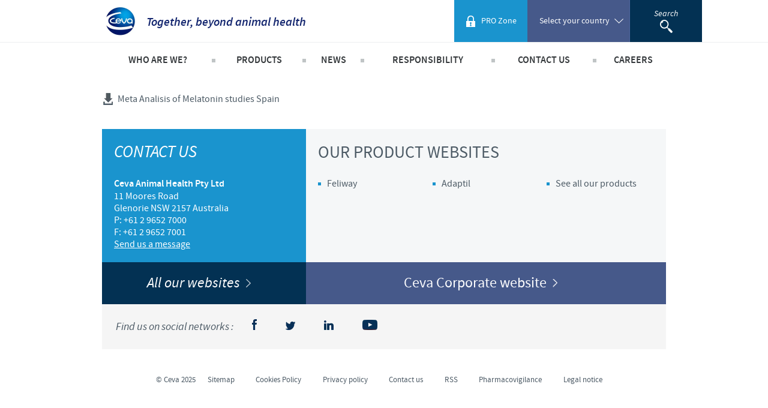

--- FILE ---
content_type: text/html; charset=UTF-8
request_url: https://www.ceva.com.au/Media/CEVA-Australia/Files/Meta-Analisis-of-Melatonin-studies-Spain
body_size: 6450
content:
<!DOCTYPE html><!--[if IE]><![endif]-->
<html class="no-js" xml:lang="en" lang="en-AU" xmlns:hx="http://purl.org/NET/hinclude" xmlns:og="http://ogp.me/ns#">
<head>
    <meta charset="utf-8" />


    
    <meta name="viewport" content="initial-scale=1.0" />

    <script type="text/javascript" src="https://country.cdn.cevaws.com/js/ced9143.js?202511201"></script>
    <!--[if lte IE 8]>
    <link rel="stylesheet" type="text/css" href="https://country.cdn.cevaws.com/css/96e03a8.css?202511201"  />
    <![endif]-->
    <link rel="stylesheet" type="text/css" href="https://country.cdn.cevaws.com/css/fc46011.css?202511201" />
        
    <link rel="stylesheet" type="text/css" href="https://country.cdn.cevaws.com/css/e6e2f7d.css?202511201" />

    <link rel="stylesheet" type="text/css" href="https://country.cdn.cevaws.com/css/080e491.css?202511201" />


    <!--Legacy css files-->
    <title>Meta Analisis of Melatonin studies Spain / Files / CEVA Australia / Ceva Australia</title>
    <meta name="robots" content="noindex,nofollow">
    <meta name="include_mode" content="async" />


    <meta name="google-site-verification" content="-EPdoLACPInnNN2uyzfHGK9UjfKGGBiHEcHW3c7YLUU" />
            <meta property="og:site_name" content="Ceva Australia" />
    <meta property="og:title" content="Meta Analisis of Melatonin studies Spain / Files / CEVA Australia / Ceva Australia" />
    <meta property="og:locale" content="en_AU" />
    <meta property="og:type" content="website" />
    <meta property="og:url" content="https://www.ceva.com.au/Media/CEVA-Australia/Files/Meta-Analisis-of-Melatonin-studies-Spain" />
                                    <meta property="og:image" content="https://country.cdn.cevaws.com/bundles/cevacorecommon/img/ogimage/ogimage.png" />
            
    <meta property="og:image" content="https://country.cdn.cevaws.com/bundles/cevacountrysitecommon/images/logo-og.jpg" />
<link rel="shortcut icon" href="https://country.cdn.cevaws.com/bundles/cevacountrysitecommon/images/favicons/favicon.ico" type="image/x-icon" /><link rel="icon" href="https://country.cdn.cevaws.com/bundles/cevacountrysitecommon/images/favicons/favicon-16x16.png" type="image/png" /><link rel="icon" href="https://country.cdn.cevaws.com/bundles/cevacountrysitecommon/images/favicons/favicon-32x32.png" type="image/png" /><link rel="icon" href="https://country.cdn.cevaws.com/bundles/cevacountrysitecommon/images/favicons/favicon-96x96.png" type="image/png" /><link rel="icon" href="https://country.cdn.cevaws.com/bundles/cevacountrysitecommon/images/favicons/favicon-160x160.png" type="image/png" /><link rel="icon" href="https://country.cdn.cevaws.com/bundles/cevacountrysitecommon/images/favicons/favicon-192x192.png" type="image/png" /><link rel="apple-touch-icon" href="https://country.cdn.cevaws.com/bundles/cevacountrysitecommon/images/favicons/apple-touch-icon-57x57.png" sizes="57x57" /><link rel="apple-touch-icon" href="https://country.cdn.cevaws.com/bundles/cevacountrysitecommon/images/favicons/apple-touch-icon-60x60.png" sizes="60x60" /><link rel="apple-touch-icon" href="https://country.cdn.cevaws.com/bundles/cevacountrysitecommon/images/favicons/apple-touch-icon-72x72.png" sizes="72x72" /><link rel="apple-touch-icon" href="https://country.cdn.cevaws.com/bundles/cevacountrysitecommon/images/favicons/apple-touch-icon-76x76.png" sizes="76x76" /><link rel="apple-touch-icon" href="https://country.cdn.cevaws.com/bundles/cevacountrysitecommon/images/favicons/apple-touch-icon-114x114.png" sizes="114x114" /><link rel="apple-touch-icon" href="https://country.cdn.cevaws.com/bundles/cevacountrysitecommon/images/favicons/apple-touch-icon-120x120.png" sizes="120x120" /><link rel="apple-touch-icon" href="https://country.cdn.cevaws.com/bundles/cevacountrysitecommon/images/favicons/apple-touch-icon-144x144.png" sizes="144x144" /><link rel="apple-touch-icon" href="https://country.cdn.cevaws.com/bundles/cevacountrysitecommon/images/favicons/apple-touch-icon-152x152.png" sizes="152x152" /><link rel="apple-touch-icon" href="https://country.cdn.cevaws.com/bundles/cevacountrysitecommon/images/favicons/apple-touch-icon-180x180.png" sizes="180x180" />
    <meta name="msapplication-TileColor" content="#2b5797">
    <meta name="msapplication-TileImage" content="https://country.cdn.cevaws.com/bundles/cevacountrysitecommon/images/favicons/mstile-144x144.png">
    <meta name="msapplication-config" content="https://country.cdn.cevaws.com/bundles/cevacountrysitecommon/images/favicons/ressources/images/favicons/browserconfig.xml">
        
    <!--[if lt IE 9]>
    <script type="text/javascript">
        document.createElement('header');
        document.createElement('nav');
        document.createElement('section');
        document.createElement('article');
        document.createElement('aside');
        document.createElement('footer');
        document.createElement('hgroup');
    </script>
    <![endif]-->
    <script src='https://www.google.com/recaptcha/api.js'></script>



    



    
<script type="text/javascript">
dataLayer = [{"site":"ceva_australia_en","site_name":"","language":"eng-AU","country_name":"Australia","template":"file","name_page":"Meta Analisis of Melatonin studies Spain","group_page":"divers_group","section_group":"","keywords":"","ga_property":"UA-9664627-30","ga4_property":"G-3N29W6L9X1","didomi":0}];
var ceva_gtm = 'GTM-5KG6R9';
</script>



<script type="text/javascript">
(function(w,d,s,l,i){w[l]=w[l]||[];w[l].push({'gtm.start':
    new Date().getTime(),event:'gtm.js'});var f=d.getElementsByTagName(s)[0],
    j=d.createElement(s),dl=l!='dataLayer'?'&l='+l:'';j.async=true;j.src=
    'https://www.googletagmanager.com/gtm.js?id='+i+dl;f.parentNode.insertBefore(j,f);
})(window,document,'script','dataLayer','GTM-5KG6R9');
</script>



</head>
<body class="not-ie  lang-au">

<noscript><iframe src="https://www.googletagmanager.com/ns.html?id=GTM-5KG6R9" height="0" width="0" style="display:none;visibility:hidden"></iframe></noscript>


        
    
    <div id="page">

                                    <!-- Header area: START -->
<header id="header">
    <div class="header__top clearfix">
        <div class="l-content">
            <div class="header__left">
                <h1 class="main-logo">
                    <a href="/">
                        <span><img src="https://country.cdn.cevaws.com/bundles/cevacountrysitecommon/images/logo.jpg" alt="CEVA" /></span>
                        <span class="tagline">Together, beyond animal health</span>
                    </a>
                </h1>
            </div>

            <div class="header__right">

                                    <div id="header__user">
                                                        <hx:include src="/_fragment?_hash=Zo8DP3BBq%2BIBdT%2F2JsBpKQg9K0cnrbJ2hTPFzSXNt08%3D&amp;_path=serialized_siteaccess%3D%257B%2522name%2522%253A%2522ceva_australia_en%2522%252C%2522matchingType%2522%253A%2522host%253Amap%2522%252C%2522matcher%2522%253A%2522eZ%255C%255CPublish%255C%255CCore%255C%255CMVC%255C%255CSymfony%255C%255CSiteAccess%255C%255CMatcher%255C%255CMap%255C%255CHost%2522%257D%26serialized_siteaccess_matcher%3D%257B%2522key%2522%253A%2522www.ceva.com.au%2522%252C%2522map%2522%253A%255B%255D%252C%2522reverseMap%2522%253A%255B%255D%257D%26_format%3Dhtml%26_locale%3Den_AU%26_controller%3DCevaCountrySiteCommonBundle%253AUser%253Aheader" evaljs="true"></hx:include>
                                            </div>
                
                
                                    <div id="language_switcher" class="header__right__bloc header__right__bloc--country has-submenu">
                            <button type="button" class="btn-reset header__right__bloc--controler">
                                <span class="inner">
                                    <span class="text">Select your country</span>
                                </span>
                            </button>
                            

    <div class="header__right__bloc__submenu">
        <ul class="language_switcher_redirect switcher-split">
                            <li>
                    <a href="https://www.ceva.com">
                        <img src="https://country.cdn.cevaws.com/bundles/cevacorecommon/img/flags/corpo.svg" alt="Corporate Website" style="width: 25px"/>
                        Corporate Website
                    </a>
                </li>
                            <li>
                    <a href="https://www.ceva-africa.com/en">
                        <img src="https://country.cdn.cevaws.com/bundles/cevacorecommon/img/flags/africa.svg" alt="Africa" style="width: 25px"/>
                        Africa
                    </a>
                </li>
                            <li>
                    <a href="https://www.ceva.com.ar">
                        <img src="https://country.cdn.cevaws.com/bundles/cevacorecommon/img/flags/ar.svg" alt="Argentina" style="width: 25px"/>
                        Argentina
                    </a>
                </li>
                            <li>
                    <a href="https://www.ceva.asia/">
                        <img src="https://country.cdn.cevaws.com/bundles/cevacorecommon/img/flags/asia.svg" alt="Asia" style="width: 25px"/>
                        Asia
                    </a>
                </li>
                            <li>
                    <a href="https://www.ceva.com.au">
                        <img src="https://country.cdn.cevaws.com/bundles/cevacorecommon/img/flags/au.svg" alt="Australia" style="width: 25px"/>
                        Australia
                    </a>
                </li>
                            <li>
                    <a href="https://www.ceva.be">
                        <img src="https://country.cdn.cevaws.com/bundles/cevacorecommon/img/flags/be.svg" alt="Belgium" style="width: 25px"/>
                        Belgium
                    </a>
                </li>
                            <li>
                    <a href="https://www.ceva.com.br">
                        <img src="https://country.cdn.cevaws.com/bundles/cevacorecommon/img/flags/br.svg" alt="Brazil" style="width: 25px"/>
                        Brazil
                    </a>
                </li>
                            <li>
                    <a href="https://www.ceva.bg">
                        <img src="https://country.cdn.cevaws.com/bundles/cevacorecommon/img/flags/bg.svg" alt="Bulgaria" style="width: 25px"/>
                        Bulgaria
                    </a>
                </li>
                            <li>
                    <a href="https://www.ceva-canada.ca/">
                        <img src="https://country.cdn.cevaws.com/bundles/cevacorecommon/img/flags/ca.svg" alt="Canada (EN)" style="width: 25px"/>
                        Canada (EN)
                    </a>
                </li>
                            <li>
                    <a href="https://www.ceva.cl">
                        <img src="https://country.cdn.cevaws.com/bundles/cevacorecommon/img/flags/cl.svg" alt="Chile" style="width: 25px"/>
                        Chile
                    </a>
                </li>
                            <li>
                    <a href="http://www.ceva-china.cn/">
                        <img src="https://country.cdn.cevaws.com/bundles/cevacorecommon/img/flags/cn.svg" alt="China" style="width: 25px"/>
                        China
                    </a>
                </li>
                            <li>
                    <a href="http://www.ceva.co/">
                        <img src="https://country.cdn.cevaws.com/bundles/cevacorecommon/img/flags/co.svg" alt="Colombia" style="width: 25px"/>
                        Colombia
                    </a>
                </li>
                            <li>
                    <a href="https://www.ceva.dk">
                        <img src="https://country.cdn.cevaws.com/bundles/cevacorecommon/img/flags/dk.svg" alt="Denmark" style="width: 25px"/>
                        Denmark
                    </a>
                </li>
                            <li>
                    <a href="https://www.ceva.eg/">
                        <img src="https://country.cdn.cevaws.com/bundles/cevacorecommon/img/flags/eg.svg" alt="Egypt" style="width: 25px"/>
                        Egypt
                    </a>
                </li>
                            <li>
                    <a href="https://www.ceva-santeanimale.fr/">
                        <img src="https://country.cdn.cevaws.com/bundles/cevacorecommon/img/flags/fr.svg" alt="France" style="width: 25px"/>
                        France
                    </a>
                </li>
                            <li>
                    <a href="https://www.ceva.de">
                        <img src="https://country.cdn.cevaws.com/bundles/cevacorecommon/img/flags/de.svg" alt="Germany" style="width: 25px"/>
                        Germany
                    </a>
                </li>
                            <li>
                    <a href="https://www.ceva.com.gr">
                        <img src="https://country.cdn.cevaws.com/bundles/cevacorecommon/img/flags/gr.svg" alt="Greece" style="width: 25px"/>
                        Greece
                    </a>
                </li>
                            <li>
                    <a href="https://www.ceva.hu">
                        <img src="https://country.cdn.cevaws.com/bundles/cevacorecommon/img/flags/hu.svg" alt="Hungary" style="width: 25px"/>
                        Hungary
                    </a>
                </li>
                            <li>
                    <a href="https://www.ceva.co.id">
                        <img src="https://country.cdn.cevaws.com/bundles/cevacorecommon/img/flags/id.svg" alt="Indonesia" style="width: 25px"/>
                        Indonesia
                    </a>
                </li>
                            <li>
                    <a href="https://www.ceva-italia.it/">
                        <img src="https://country.cdn.cevaws.com/bundles/cevacorecommon/img/flags/it.svg" alt="Italia" style="width: 25px"/>
                        Italia
                    </a>
                </li>
                            <li>
                    <a href="https://www.ceva.in">
                        <img src="https://country.cdn.cevaws.com/bundles/cevacorecommon/img/flags/in.svg" alt="India" style="width: 25px"/>
                        India
                    </a>
                </li>
                            <li>
                    <a href="https://www.ceva-japan.jp">
                        <img src="https://country.cdn.cevaws.com/bundles/cevacorecommon/img/flags/jp.svg" alt="Japan" style="width: 25px"/>
                        Japan
                    </a>
                </li>
                            <li>
                    <a href="https://www.ceva.kr">
                        <img src="https://country.cdn.cevaws.com/bundles/cevacorecommon/img/flags/kr.svg" alt="Korea" style="width: 25px"/>
                        Korea
                    </a>
                </li>
                            <li>
                    <a href="https://www.ceva.my/">
                        <img src="https://country.cdn.cevaws.com/bundles/cevacorecommon/img/flags/my.svg" alt="Malaysia" style="width: 25px"/>
                        Malaysia
                    </a>
                </li>
                            <li>
                    <a href="https://www.ceva.com.mx">
                        <img src="https://country.cdn.cevaws.com/bundles/cevacorecommon/img/flags/mx.svg" alt="Mexico" style="width: 25px"/>
                        Mexico
                    </a>
                </li>
                            <li>
                    <a href="https://www.ceva-me.com/">
                        <img src="https://country.cdn.cevaws.com/bundles/cevacorecommon/img/flags/middle_east.svg" alt="Middle East" style="width: 25px"/>
                        Middle East
                    </a>
                </li>
                            <li>
                    <a href="https://www.ceva.nl">
                        <img src="https://country.cdn.cevaws.com/bundles/cevacorecommon/img/flags/nl.svg" alt="Netherlands" style="width: 25px"/>
                        Netherlands
                    </a>
                </li>
                            <li>
                    <a href="https://www.ceva.pe">
                        <img src="https://country.cdn.cevaws.com/bundles/cevacorecommon/img/flags/pe.svg" alt="Peru" style="width: 25px"/>
                        Peru
                    </a>
                </li>
                            <li>
                    <a href="https://www.ceva.ph/">
                        <img src="https://country.cdn.cevaws.com/bundles/cevacorecommon/img/flags/ph.svg" alt="Philippines" style="width: 25px"/>
                        Philippines
                    </a>
                </li>
                            <li>
                    <a href="https://www.ceva.pl">
                        <img src="https://country.cdn.cevaws.com/bundles/cevacorecommon/img/flags/pl.svg" alt="Poland" style="width: 25px"/>
                        Poland
                    </a>
                </li>
                            <li>
                    <a href="https://www.ceva.pt">
                        <img src="https://country.cdn.cevaws.com/bundles/cevacorecommon/img/flags/pt.svg" alt="Portugal" style="width: 25px"/>
                        Portugal
                    </a>
                </li>
                            <li>
                    <a href="https://www.ceva.ro">
                        <img src="https://country.cdn.cevaws.com/bundles/cevacorecommon/img/flags/ro.svg" alt="Romania" style="width: 25px"/>
                        Romania
                    </a>
                </li>
                            <li>
                    <a href="https://www.ceva-russia.ru">
                        <img src="https://country.cdn.cevaws.com/bundles/cevacorecommon/img/flags/ru.svg" alt="Russia" style="width: 25px"/>
                        Russia
                    </a>
                </li>
                            <li>
                    <a href="https://www.ceva.co.za">
                        <img src="https://country.cdn.cevaws.com/bundles/cevacorecommon/img/flags/za.svg" alt="South Africa" style="width: 25px"/>
                        South Africa
                    </a>
                </li>
                            <li>
                    <a href="https://www.ceva.es">
                        <img src="https://country.cdn.cevaws.com/bundles/cevacorecommon/img/flags/es.svg" alt="Spain" style="width: 25px"/>
                        Spain
                    </a>
                </li>
                            <li>
                    <a href="https://www.ceva.nu">
                        <img src="https://country.cdn.cevaws.com/bundles/cevacorecommon/img/flags/se.svg" alt="Sweden" style="width: 25px"/>
                        Sweden
                    </a>
                </li>
                            <li>
                    <a href="https://www.ceva.co.th">
                        <img src="https://country.cdn.cevaws.com/bundles/cevacorecommon/img/flags/th.svg" alt="Thailand" style="width: 25px"/>
                        Thailand
                    </a>
                </li>
                            <li>
                    <a href="https://www.ceva.tn">
                        <img src="https://country.cdn.cevaws.com/bundles/cevacorecommon/img/flags/tn.svg" alt="Tunisia" style="width: 25px"/>
                        Tunisia
                    </a>
                </li>
                            <li>
                    <a href="https://tr.ceva.com">
                        <img src="https://country.cdn.cevaws.com/bundles/cevacorecommon/img/flags/tr.svg" alt="Turkey" style="width: 25px"/>
                        Turkey
                    </a>
                </li>
                            <li>
                    <a href="https://www.ceva.ua">
                        <img src="https://country.cdn.cevaws.com/bundles/cevacorecommon/img/flags/ua.svg" alt="Ukraine" style="width: 25px"/>
                        Ukraine
                    </a>
                </li>
                            <li>
                    <a href="https://www.ceva.co.uk">
                        <img src="https://country.cdn.cevaws.com/bundles/cevacorecommon/img/flags/gb.svg" alt="United Kingdom" style="width: 25px"/>
                        United Kingdom
                    </a>
                </li>
                            <li>
                    <a href="https://www.ceva.us">
                        <img src="https://country.cdn.cevaws.com/bundles/cevacorecommon/img/flags/us.svg" alt="USA" style="width: 25px"/>
                        USA
                    </a>
                </li>
                            <li>
                    <a href="https://www.ceva.vn">
                        <img src="https://country.cdn.cevaws.com/bundles/cevacorecommon/img/flags/vn.svg" alt="Vietnam" style="width: 25px"/>
                        Vietnam
                    </a>
                </li>
                    </ul>
        <p>
            You are leaving the country website to access another site in the group.
        </p>
        <p>
            Regulatory constraints and medical practices vary from country to country. Consequently, the information provided on the site in which you enter may not be suitable for use in your country.
        </p>
    </div>
                    </div>
                
                <div class="header__right__bloc header__right__bloc--search">
                    <button type="button" class="inner nav-search-controler">
                        <span class="text">Search</span>
                        <img src="https://country.cdn.cevaws.com/bundles/cevacountrysitecommon/images/search.png" alt="Search" />
                    </button>
                    <form class="search-form" action="/search" method="GET">
                        <div class="search-form__inner">
                            <input type="text" id="header-search-input" name="SearchText" placeholder="Search" autocomplete="off" />
                            <button class="btn-search">
                                <img src="https://country.cdn.cevaws.com/bundles/cevacountrysitecommon/images/search.png" alt="Search" />
                            </button>
                        </div>
                    </form>
                </div>
                                    <div class="mobile_search_bloc">
                        <button type="button" class="inner mobile-search-controler">
                            <img src="https://country.cdn.cevaws.com/bundles/cevacountrysitecommon/images/search@2x.png" width="21" height="22" alt="Search" />
                        </button>

                        <form class="search-form" action="/search" method="GET">
                            <div class="search-form__inner">
                                <input type="text" name="SearchText" placeholder="Search" autocomplete="off" />
                                <button class="btn-search">
                                    <img src="https://country.cdn.cevaws.com/bundles/cevacountrysitecommon/images/search@2x.png" width="21" height="22" alt="Search" />
                                </button>
                            </div>
                        </form>
                    </div>
                            </div>
        </div>
    </div>

    <!-- Menu area: START -->
    <div class="header__bottom">
        <div class="l-content">
                        <div class="header__right__bloc header__right__bloc--country has-submenu">
                <button type="button" class="btn-reset header__right__bloc--controler">
                        <span class="inner">
                            <span class="text">Select your country</span>
                        </span>
                </button>
                

    <div class="header__right__bloc__submenu">
        <ul class="language_switcher_redirect switcher-split">
                            <li>
                    <a href="https://www.ceva.com">
                        <img src="https://country.cdn.cevaws.com/bundles/cevacorecommon/img/flags/corpo.svg" alt="Corporate Website" style="width: 25px"/>
                        Corporate Website
                    </a>
                </li>
                            <li>
                    <a href="https://www.ceva-africa.com/en">
                        <img src="https://country.cdn.cevaws.com/bundles/cevacorecommon/img/flags/africa.svg" alt="Africa" style="width: 25px"/>
                        Africa
                    </a>
                </li>
                            <li>
                    <a href="https://www.ceva.com.ar">
                        <img src="https://country.cdn.cevaws.com/bundles/cevacorecommon/img/flags/ar.svg" alt="Argentina" style="width: 25px"/>
                        Argentina
                    </a>
                </li>
                            <li>
                    <a href="https://www.ceva.asia/">
                        <img src="https://country.cdn.cevaws.com/bundles/cevacorecommon/img/flags/asia.svg" alt="Asia" style="width: 25px"/>
                        Asia
                    </a>
                </li>
                            <li>
                    <a href="https://www.ceva.com.au">
                        <img src="https://country.cdn.cevaws.com/bundles/cevacorecommon/img/flags/au.svg" alt="Australia" style="width: 25px"/>
                        Australia
                    </a>
                </li>
                            <li>
                    <a href="https://www.ceva.be">
                        <img src="https://country.cdn.cevaws.com/bundles/cevacorecommon/img/flags/be.svg" alt="Belgium" style="width: 25px"/>
                        Belgium
                    </a>
                </li>
                            <li>
                    <a href="https://www.ceva.com.br">
                        <img src="https://country.cdn.cevaws.com/bundles/cevacorecommon/img/flags/br.svg" alt="Brazil" style="width: 25px"/>
                        Brazil
                    </a>
                </li>
                            <li>
                    <a href="https://www.ceva.bg">
                        <img src="https://country.cdn.cevaws.com/bundles/cevacorecommon/img/flags/bg.svg" alt="Bulgaria" style="width: 25px"/>
                        Bulgaria
                    </a>
                </li>
                            <li>
                    <a href="https://www.ceva-canada.ca/">
                        <img src="https://country.cdn.cevaws.com/bundles/cevacorecommon/img/flags/ca.svg" alt="Canada (EN)" style="width: 25px"/>
                        Canada (EN)
                    </a>
                </li>
                            <li>
                    <a href="https://www.ceva.cl">
                        <img src="https://country.cdn.cevaws.com/bundles/cevacorecommon/img/flags/cl.svg" alt="Chile" style="width: 25px"/>
                        Chile
                    </a>
                </li>
                            <li>
                    <a href="http://www.ceva-china.cn/">
                        <img src="https://country.cdn.cevaws.com/bundles/cevacorecommon/img/flags/cn.svg" alt="China" style="width: 25px"/>
                        China
                    </a>
                </li>
                            <li>
                    <a href="http://www.ceva.co/">
                        <img src="https://country.cdn.cevaws.com/bundles/cevacorecommon/img/flags/co.svg" alt="Colombia" style="width: 25px"/>
                        Colombia
                    </a>
                </li>
                            <li>
                    <a href="https://www.ceva.dk">
                        <img src="https://country.cdn.cevaws.com/bundles/cevacorecommon/img/flags/dk.svg" alt="Denmark" style="width: 25px"/>
                        Denmark
                    </a>
                </li>
                            <li>
                    <a href="https://www.ceva.eg/">
                        <img src="https://country.cdn.cevaws.com/bundles/cevacorecommon/img/flags/eg.svg" alt="Egypt" style="width: 25px"/>
                        Egypt
                    </a>
                </li>
                            <li>
                    <a href="https://www.ceva-santeanimale.fr/">
                        <img src="https://country.cdn.cevaws.com/bundles/cevacorecommon/img/flags/fr.svg" alt="France" style="width: 25px"/>
                        France
                    </a>
                </li>
                            <li>
                    <a href="https://www.ceva.de">
                        <img src="https://country.cdn.cevaws.com/bundles/cevacorecommon/img/flags/de.svg" alt="Germany" style="width: 25px"/>
                        Germany
                    </a>
                </li>
                            <li>
                    <a href="https://www.ceva.com.gr">
                        <img src="https://country.cdn.cevaws.com/bundles/cevacorecommon/img/flags/gr.svg" alt="Greece" style="width: 25px"/>
                        Greece
                    </a>
                </li>
                            <li>
                    <a href="https://www.ceva.hu">
                        <img src="https://country.cdn.cevaws.com/bundles/cevacorecommon/img/flags/hu.svg" alt="Hungary" style="width: 25px"/>
                        Hungary
                    </a>
                </li>
                            <li>
                    <a href="https://www.ceva.co.id">
                        <img src="https://country.cdn.cevaws.com/bundles/cevacorecommon/img/flags/id.svg" alt="Indonesia" style="width: 25px"/>
                        Indonesia
                    </a>
                </li>
                            <li>
                    <a href="https://www.ceva-italia.it/">
                        <img src="https://country.cdn.cevaws.com/bundles/cevacorecommon/img/flags/it.svg" alt="Italia" style="width: 25px"/>
                        Italia
                    </a>
                </li>
                            <li>
                    <a href="https://www.ceva.in">
                        <img src="https://country.cdn.cevaws.com/bundles/cevacorecommon/img/flags/in.svg" alt="India" style="width: 25px"/>
                        India
                    </a>
                </li>
                            <li>
                    <a href="https://www.ceva-japan.jp">
                        <img src="https://country.cdn.cevaws.com/bundles/cevacorecommon/img/flags/jp.svg" alt="Japan" style="width: 25px"/>
                        Japan
                    </a>
                </li>
                            <li>
                    <a href="https://www.ceva.kr">
                        <img src="https://country.cdn.cevaws.com/bundles/cevacorecommon/img/flags/kr.svg" alt="Korea" style="width: 25px"/>
                        Korea
                    </a>
                </li>
                            <li>
                    <a href="https://www.ceva.my/">
                        <img src="https://country.cdn.cevaws.com/bundles/cevacorecommon/img/flags/my.svg" alt="Malaysia" style="width: 25px"/>
                        Malaysia
                    </a>
                </li>
                            <li>
                    <a href="https://www.ceva.com.mx">
                        <img src="https://country.cdn.cevaws.com/bundles/cevacorecommon/img/flags/mx.svg" alt="Mexico" style="width: 25px"/>
                        Mexico
                    </a>
                </li>
                            <li>
                    <a href="https://www.ceva-me.com/">
                        <img src="https://country.cdn.cevaws.com/bundles/cevacorecommon/img/flags/middle_east.svg" alt="Middle East" style="width: 25px"/>
                        Middle East
                    </a>
                </li>
                            <li>
                    <a href="https://www.ceva.nl">
                        <img src="https://country.cdn.cevaws.com/bundles/cevacorecommon/img/flags/nl.svg" alt="Netherlands" style="width: 25px"/>
                        Netherlands
                    </a>
                </li>
                            <li>
                    <a href="https://www.ceva.pe">
                        <img src="https://country.cdn.cevaws.com/bundles/cevacorecommon/img/flags/pe.svg" alt="Peru" style="width: 25px"/>
                        Peru
                    </a>
                </li>
                            <li>
                    <a href="https://www.ceva.ph/">
                        <img src="https://country.cdn.cevaws.com/bundles/cevacorecommon/img/flags/ph.svg" alt="Philippines" style="width: 25px"/>
                        Philippines
                    </a>
                </li>
                            <li>
                    <a href="https://www.ceva.pl">
                        <img src="https://country.cdn.cevaws.com/bundles/cevacorecommon/img/flags/pl.svg" alt="Poland" style="width: 25px"/>
                        Poland
                    </a>
                </li>
                            <li>
                    <a href="https://www.ceva.pt">
                        <img src="https://country.cdn.cevaws.com/bundles/cevacorecommon/img/flags/pt.svg" alt="Portugal" style="width: 25px"/>
                        Portugal
                    </a>
                </li>
                            <li>
                    <a href="https://www.ceva.ro">
                        <img src="https://country.cdn.cevaws.com/bundles/cevacorecommon/img/flags/ro.svg" alt="Romania" style="width: 25px"/>
                        Romania
                    </a>
                </li>
                            <li>
                    <a href="https://www.ceva-russia.ru">
                        <img src="https://country.cdn.cevaws.com/bundles/cevacorecommon/img/flags/ru.svg" alt="Russia" style="width: 25px"/>
                        Russia
                    </a>
                </li>
                            <li>
                    <a href="https://www.ceva.co.za">
                        <img src="https://country.cdn.cevaws.com/bundles/cevacorecommon/img/flags/za.svg" alt="South Africa" style="width: 25px"/>
                        South Africa
                    </a>
                </li>
                            <li>
                    <a href="https://www.ceva.es">
                        <img src="https://country.cdn.cevaws.com/bundles/cevacorecommon/img/flags/es.svg" alt="Spain" style="width: 25px"/>
                        Spain
                    </a>
                </li>
                            <li>
                    <a href="https://www.ceva.nu">
                        <img src="https://country.cdn.cevaws.com/bundles/cevacorecommon/img/flags/se.svg" alt="Sweden" style="width: 25px"/>
                        Sweden
                    </a>
                </li>
                            <li>
                    <a href="https://www.ceva.co.th">
                        <img src="https://country.cdn.cevaws.com/bundles/cevacorecommon/img/flags/th.svg" alt="Thailand" style="width: 25px"/>
                        Thailand
                    </a>
                </li>
                            <li>
                    <a href="https://www.ceva.tn">
                        <img src="https://country.cdn.cevaws.com/bundles/cevacorecommon/img/flags/tn.svg" alt="Tunisia" style="width: 25px"/>
                        Tunisia
                    </a>
                </li>
                            <li>
                    <a href="https://tr.ceva.com">
                        <img src="https://country.cdn.cevaws.com/bundles/cevacorecommon/img/flags/tr.svg" alt="Turkey" style="width: 25px"/>
                        Turkey
                    </a>
                </li>
                            <li>
                    <a href="https://www.ceva.ua">
                        <img src="https://country.cdn.cevaws.com/bundles/cevacorecommon/img/flags/ua.svg" alt="Ukraine" style="width: 25px"/>
                        Ukraine
                    </a>
                </li>
                            <li>
                    <a href="https://www.ceva.co.uk">
                        <img src="https://country.cdn.cevaws.com/bundles/cevacorecommon/img/flags/gb.svg" alt="United Kingdom" style="width: 25px"/>
                        United Kingdom
                    </a>
                </li>
                            <li>
                    <a href="https://www.ceva.us">
                        <img src="https://country.cdn.cevaws.com/bundles/cevacorecommon/img/flags/us.svg" alt="USA" style="width: 25px"/>
                        USA
                    </a>
                </li>
                            <li>
                    <a href="https://www.ceva.vn">
                        <img src="https://country.cdn.cevaws.com/bundles/cevacorecommon/img/flags/vn.svg" alt="Vietnam" style="width: 25px"/>
                        Vietnam
                    </a>
                </li>
                    </ul>
        <p>
            You are leaving the country website to access another site in the group.
        </p>
        <p>
            Regulatory constraints and medical practices vary from country to country. Consequently, the information provided on the site in which you enter may not be suitable for use in your country.
        </p>
    </div>
            </div>
            <button type="button" class="btn-reset mobile-show-menu">
                <span class="inner">Menu</span>
            </button>

            <div class="clearer"></div>

            <div class="header__menu">

                <nav id="headerNav"><ul><li><span>Who are we?</span><div class="submenu"><ul><li><a href="/Who-are-we/Ceva-in-Australia">Ceva in Australia</a><a href="/Who-are-we/Company-overview">Company overview</a><a href="/Who-are-we/Our-History">Our History</a><a href="/Who-are-we/Our-Vision">Our Vision</a><a href="/Who-are-we/Our-Values">Our Values</a><a href="/Who-are-we/Research-and-development">Research and development</a><a href="/Who-are-we/Production">Production</a><a href="/Who-are-we/Global-presence">Global presence</a></li></ul></div></li><li><span>Products</span><div class="submenu"><ul><li><a href="/Products/Products-list">Products list</a><a href="/Products/Companion-animals">Companion animals</a><a href="/Products/Equine">Equine</a><a href="/Products/Sheep">Sheep</a></li></ul></div></li><li><span>News</span><div class="submenu"><ul><li><a href="/News/News">News</a></li></ul></div></li><li><span>Responsibility</span><div class="submenu"><ul><li><a href="/Responsibility/Focus-on-responsibility">Focus on responsibility</a><a href="/Responsibility/Contributions">Contributions</a><a href="/Responsibility/Support-programmes">Support programmes</a><a href="/Responsibility/Business-and-scientific-partnerships">Business and scientific partnerships</a></li></ul></div></li><li><a href="/Links/Contact-us">Contact us</a></li><li><a href="/Careers">Careers</a></li></ul></nav>
            </div>
        </div>
    </div>
    <!-- Menu area: END -->

</header>
<!-- Header area: END -->
<!--Header ESI generated at '2025-11-20 12:15:25'-->

                    
        <!-- Content area: START -->
        
            
    
    

                    <div class="container">

                                        
                                        
                                        <div class="l-content l-content--full">

                
    
        <div id="article">

        <div class="top-article">

            
            
                            

            
                            <!--Blue links ESI generated at '2025-11-20 12:15:26'-->

            
                                                                            
        </div>

        <article>

                <div class="legacy">
        <div class="border-box">

            <div class="context-block">
                <div class="box-header">
                    <a href="/content/download/57235/1088985/version/1/file/Meta+Analisis+of+Melatonin+studies+Spain.pdf">
                        <img src="https://country.cdn.cevaws.com/bundles/cevacountrysitecommon/images/download-b.png" style="float: left" />&nbsp;
                        Meta Analisis of Melatonin studies Spain
                    </a>
                </div>
            </div>

        </div>
    </div>

        </article>

                                                        
    </div>
    

                

            </div>
            
        </div>
                <!-- Content area: END -->

                                    <!-- Footer area: START -->
<footer id="footer">
    <div class="l-content">

        <div class="footer__info">
            <div class="footer__info__top">

                                    <div class="bloc bloc--left contact-us ">
    <h2>    Contact Us</h2>
    <p>
        <strong>    Ceva Animal Health Pty Ltd</strong><br>

                        11 Moores Road<br>
        
                        Glenorie NSW 2157 Australia<br>
        
            </p>

    <p>
                    <a class="display-mobile" href="P: +61 2 9652 7000">
                    P: +61 2 9652 7000
            </a>
            <span class="display-desktop">
                    P: +61 2 9652 7000
            </span>
        
                    <a class="display-mobile" href="F: +61 2 9652 7001">
                    F: +61 2 9652 7001
            </a>
            <span class="display-desktop">
                    F: +61 2 9652 7001
            </span>
            </p>

    <p>
                                                <a href="/Footer-links/Contact-us">
                            Send us a message
            </a><br>
        
    </p>
</div>
                
                                        <div class="bloc bloc--product-list">
        <h2>Our Product Websites</h2>
        <ul>
                            <li><a href="http://www.feliway.com/au" rel="noreferrer" target="_blank">Feliway</a></li>
                            <li><a href="http://www.adaptil.com/au" rel="noreferrer" target="_blank">Adaptil</a></li>
                                        <li>
                    <a href="/dispatch">See all our products</a>
                </li>
            
        </ul>
    </div>
                
            </div>

                            <div class="footer__info__bottom clearfix">
                                            <a href="/dispatch" class="bloc bloc--left">
                            <p class="title-links">
                                All our websites&nbsp;&nbsp;<img src="https://country.cdn.cevaws.com/bundles/cevacountrysitecommon/images/arrow-right-white-h15@2x.png" width="8" height="15" alt="" />
                            </p>
                        </a>
                    

                    <a href="https://www.ceva.com" rel="noreferrer" target="_blank" class="bloc">
                        <p class="title-links">Ceva Corporate website&nbsp;&nbsp;<img src="https://country.cdn.cevaws.com/bundles/cevacountrysitecommon/images/arrow-right.png" alt="" /></p>
                    </a>

                    
                </div>
            
                            <div class="footer__share">
                    <p>
                        <span class="footer__share__text">Find us on social networks :</span>
                <span class="footer__share__list">
                                            <span class="footer__share__list__element"><a href="https://www.facebook.com/CevaSanteAnimaleGlobal" rel="noreferrer" target="_blank" class="footer__share__element footer__share__element--fb"></a></span>
                                                                <span class="footer__share__list__element"><a href="https://twitter.com/CevaSanteAnimal" rel="noreferrer" target="_blank" class="footer__share__element footer__share__element--tw"></a></span>
                                                                <span class="footer__share__list__element"><a href="https://www.linkedin.com/company/ceva-sante-animale" rel="noreferrer" target="_blank" class="footer__share__element footer__share__element--in"></a></span>
                                                                <span class="footer__share__list__element"><a href="https://www.youtube.com/user/CevaTV1" rel="noreferrer" target="_blank" class="footer__share__element footer__share__element--you"></a></span>
                                                        </span>
                    </p>
                </div>
                    </div>

        <div class="footer__menu">
            <ul>
                <li>© Ceva 2025</li>
                <li><a href="/sitemap">Sitemap</a></li>
                <li><a href="javascript:typeof Didomi!='undefined' && window.Didomi.preferences.show();" class="OpenCookieConsent">Cookies Policy</a></li>
                                                                                                            <li><a href="/Footer-links/Privacy-policy">Privacy policy</a></li>
                                                                                                                    <li><a href="/Footer-links/Contact-us">Contact us</a></li>
                                                                                                                    <li><a href="/Footer-links/RSS">RSS</a></li>
                                                                                                                    <li><a href="/Footer-links/Pharmacovigilance">Pharmacovigilance</a></li>
                                                                                                                    <li><a href="/Footer-links/Legal-notice">Legal notice</a></li>
                                                                                        </ul>
        </div>

    </div>
</footer>
<!-- Footer area: END -->
<!--Footer ESI generated at '2025-11-20 12:15:26'-->

                    
    </div>

                        

<!--Disclaimer ESI generated at '2025-11-21 10:04:06'-->




    <script type="text/javascript" src="https://country.cdn.cevaws.com/bundles/cevacorecommon/js/hinclude/hinclude-0.9.5.js?202511201" defer></script>
    <script type="text/javascript" src="https://country.cdn.cevaws.com/bundles/cevacorecommon/js/lazysizes.min.js?202511201" defer></script>

    <script type="text/javascript" src="https://country.cdn.cevaws.com/js/711ed8c.js?202511201"></script>

    <!--Include script for ajax loading-->
    <script type="text/javascript" src="//country.cdn.cevaws.com/var/ezflow_site/cache/public/javascript/ed1b929776194e86267804fd6252adb8_1763634471.js" charset="utf-8"></script>
    <script type="text/javascript" src="https://country.cdn.cevaws.com/js/08288d4.js?202511201"></script>


    
    <script type="text/javascript" src="https://country.cdn.cevaws.com/js/04be49c.js?202511201"></script>

    <script type="text/javascript" src="https://country.cdn.cevaws.com/js/88a3f43.js?202511201" defer></script>
    <script type="text/javascript">
        var current_location_id = 50064;
    </script>

    <script type="text/javascript" src="https://country.cdn.cevaws.com/bundles/cevacorecommon/js/ezwt/jquery-ui.1.11.2.js?202511201"></script>
    

            <!--Legacy js files-->
            

<!--ceva_ping-->
<!--Page generated at '2025-11-20 16:05:14'-->
</body>
</html>


--- FILE ---
content_type: text/html; charset=UTF-8
request_url: https://www.ceva.com.au/_fragment?_hash=Zo8DP3BBq%2BIBdT%2F2JsBpKQg9K0cnrbJ2hTPFzSXNt08%3D&_path=serialized_siteaccess%3D%257B%2522name%2522%253A%2522ceva_australia_en%2522%252C%2522matchingType%2522%253A%2522host%253Amap%2522%252C%2522matcher%2522%253A%2522eZ%255C%255CPublish%255C%255CCore%255C%255CMVC%255C%255CSymfony%255C%255CSiteAccess%255C%255CMatcher%255C%255CMap%255C%255CHost%2522%257D%26serialized_siteaccess_matcher%3D%257B%2522key%2522%253A%2522www.ceva.com.au%2522%252C%2522map%2522%253A%255B%255D%252C%2522reverseMap%2522%253A%255B%255D%257D%26_format%3Dhtml%26_locale%3Den_AU%26_controller%3DCevaCountrySiteCommonBundle%253AUser%253Aheader
body_size: -32
content:
<div id="hinclude-login">
    <a href="/login" class="header__right__bloc header__right__bloc--pro login-button">
        <span class="inner">
            <span class="text">PRO Zone</span>
        </span>
    </a>
</div>
<!--User ESI generated at '2025-11-21 10:12:01'-->


--- FILE ---
content_type: text/css
request_url: https://country.cdn.cevaws.com/css/fc46011.css?202511201
body_size: 51219
content:
@charset "UTF-8";
/*! normalize.css v1.1.2 | MIT License | git.io/normalize */
/* ==========================================================================
   HTML5 display definitions
   ========================================================================== */
/**
 * Correct `block` display not defined in IE 6/7/8/9 and Firefox 3.
 */
article,
aside,
details,
figcaption,
figure,
footer,
header,
hgroup,
main,
nav,
section,
summary {
  display: block;
}

/**
 * Correct `inline-block` display not defined in IE 6/7/8/9 and Firefox 3.
 */
audio,
canvas,
video {
  display: inline-block;
  *display: inline;
  *zoom: 1;
}

/**
 * Prevent modern browsers from displaying `audio` without controls.
 * Remove excess height in iOS 5 devices.
 */
audio:not([controls]) {
  display: none;
  height: 0;
}

/**
 * Address styling not present in IE 7/8/9, Firefox 3, and Safari 4.
 * Known issue: no IE 6 support.
 */
[hidden] {
  display: none;
}

/* ==========================================================================
   Base
   ========================================================================== */
/**
 * 1. Correct text resizing oddly in IE 6/7 when body `font-size` is set using
 *    `em` units.
 * 2. Prevent iOS text size adjust after orientation change, without disabling
 *    user zoom.
 */
html {
  font-size: 100%;
  /* 1 */
  -ms-text-size-adjust: 100%;
  /* 2 */
  -webkit-text-size-adjust: 100%;
  /* 2 */
}

/**
 * Address `font-family` inconsistency between `textarea` and other form
 * elements.
 */
html,
button,
input,
select,
textarea {
  font-family: sans-serif;
}

/**
 * Address margins handled incorrectly in IE 6/7.
 */
body {
  margin: 0;
}

/* ==========================================================================
   Links
   ========================================================================== */
/**
 * Address `outline` inconsistency between Chrome and other browsers.
 */
a:focus {
  outline: thin dotted;
}

/**
 * Improve readability when focused and also mouse hovered in all browsers.
 */
a:active,
a:hover {
  outline: 0;
}

/* ==========================================================================
   Typography
   ========================================================================== */
/**
 * Address font sizes and margins set differently in IE 6/7.
 * Address font sizes within `section` and `article` in Firefox 4+, Safari 5,
 * and Chrome.
 */
h1 {
  font-size: 2em;
  margin: 0.67em 0;
}

h2 {
  font-size: 1.5em;
  margin: 0.83em 0;
}

h3 {
  font-size: 1.17em;
  margin: 1em 0;
}

h4 {
  font-size: 1em;
  margin: 1.33em 0;
}

h5 {
  font-size: 0.83em;
  margin: 1.67em 0;
}

h6 {
  font-size: 0.67em;
  margin: 2.33em 0;
}

/**
 * Address styling not present in IE 7/8/9, Safari 5, and Chrome.
 */
abbr[title] {
  border-bottom: 1px dotted;
}

/**
 * Address style set to `bolder` in Firefox 3+, Safari 4/5, and Chrome.
 */
b,
strong {
  font-weight: bold;
}

blockquote {
  margin: 1em 40px;
}

/**
 * Address styling not present in Safari 5 and Chrome.
 */
dfn {
  font-style: italic;
}

/**
 * Address differences between Firefox and other browsers.
 * Known issue: no IE 6/7 normalization.
 */
hr {
  -moz-box-sizing: content-box;
  box-sizing: content-box;
  height: 0;
}

/**
 * Address styling not present in IE 6/7/8/9.
 */
mark {
  background: #ff0;
  color: #000;
}

/**
 * Address margins set differently in IE 6/7.
 */
p,
pre {
  margin: 1em 0;
}

/**
 * Correct font family set oddly in IE 6, Safari 4/5, and Chrome.
 */
code,
kbd,
pre,
samp {
  font-family: monospace, serif;
  _font-family: 'courier new', monospace;
  font-size: 1em;
}

/**
 * Improve readability of pre-formatted text in all browsers.
 */
pre {
  white-space: pre;
  white-space: pre-wrap;
  word-wrap: break-word;
}

/**
 * Address CSS quotes not supported in IE 6/7.
 */
q {
  quotes: none;
}

/**
 * Address `quotes` property not supported in Safari 4.
 */
q:before,
q:after {
  content: '';
  content: none;
}

/**
 * Address inconsistent and variable font size in all browsers.
 */
small {
  font-size: 80%;
}

/**
 * Prevent `sub` and `sup` affecting `line-height` in all browsers.
 */
sub,
sup {
  font-size: 75%;
  line-height: 0;
  position: relative;
  vertical-align: baseline;
}

sup {
  top: -0.5em;
}

sub {
  bottom: -0.25em;
}

/* ==========================================================================
   Lists
   ========================================================================== */
/**
 * Address margins set differently in IE 6/7.
 */
dl,
menu,
ol,
ul {
  margin: 1em 0;
}

dd {
  margin: 0 0 0 40px;
}

/**
 * Address paddings set differently in IE 6/7.
 */
menu,
ol,
ul {
  padding: 0 0 0 40px;
}

/**
 * Correct list images handled incorrectly in IE 7.
 */
nav ul,
nav ol {
  list-style: none;
  list-style-image: none;
}

/* ==========================================================================
   Embedded content
   ========================================================================== */
/**
 * 1. Remove border when inside `a` element in IE 6/7/8/9 and Firefox 3.
 * 2. Improve image quality when scaled in IE 7.
 */
img {
  border: 0;
  /* 1 */
  -ms-interpolation-mode: bicubic;
  /* 2 */
}

/**
 * Correct overflow displayed oddly in IE 9.
 */
svg:not(:root) {
  overflow: hidden;
}

/* ==========================================================================
   Figures
   ========================================================================== */
/**
 * Address margin not present in IE 6/7/8/9, Safari 5, and Opera 11.
 */
figure {
  margin: 0;
}

/* ==========================================================================
   Forms
   ========================================================================== */
/**
 * Correct margin displayed oddly in IE 6/7.
 */
form {
  margin: 0;
}

/**
 * Define consistent border, margin, and padding.
 */
fieldset {
  border: 1px solid #c0c0c0;
  margin: 0 2px;
  padding: 0.35em 0.625em 0.75em;
}

/**
 * 1. Correct color not being inherited in IE 6/7/8/9.
 * 2. Correct text not wrapping in Firefox 3.
 * 3. Correct alignment displayed oddly in IE 6/7.
 */
legend {
  border: 0;
  /* 1 */
  padding: 0;
  white-space: normal;
  /* 2 */
  *margin-left: -7px;
  /* 3 */
}

/**
 * 1. Correct font size not being inherited in all browsers.
 * 2. Address margins set differently in IE 6/7, Firefox 3+, Safari 5,
 *    and Chrome.
 * 3. Improve appearance and consistency in all browsers.
 */
button,
input,
select,
textarea {
  font-size: 100%;
  /* 1 */
  margin: 0;
  /* 2 */
  vertical-align: baseline;
  /* 3 */
  *vertical-align: middle;
  /* 3 */
}

/**
 * Address Firefox 3+ setting `line-height` on `input` using `!important` in
 * the UA stylesheet.
 */
button,
input {
  line-height: normal;
}

/**
 * Address inconsistent `text-transform` inheritance for `button` and `select`.
 * All other form control elements do not inherit `text-transform` values.
 * Correct `button` style inheritance in Chrome, Safari 5+, and IE 6+.
 * Correct `select` style inheritance in Firefox 4+ and Opera.
 */
button,
select {
  text-transform: none;
}

/**
 * 1. Avoid the WebKit bug in Android 4.0.* where (2) destroys native `audio`
 *    and `video` controls.
 * 2. Correct inability to style clickable `input` types in iOS.
 * 3. Improve usability and consistency of cursor style between image-type
 *    `input` and others.
 * 4. Remove inner spacing in IE 7 without affecting normal text inputs.
 *    Known issue: inner spacing remains in IE 6.
 */
button,
html input[type="button"],
input[type="reset"],
input[type="submit"] {
  -webkit-appearance: button;
  /* 2 */
  cursor: pointer;
  /* 3 */
  *overflow: visible;
  /* 4 */
}

/**
 * Re-set default cursor for disabled elements.
 */
button[disabled],
html input[disabled] {
  cursor: default;
}

/**
 * 1. Address box sizing set to content-box in IE 8/9.
 * 2. Remove excess padding in IE 8/9.
 * 3. Remove excess padding in IE 7.
 *    Known issue: excess padding remains in IE 6.
 */
input[type="checkbox"],
input[type="radio"] {
  box-sizing: border-box;
  /* 1 */
  padding: 0;
  /* 2 */
  *height: 13px;
  /* 3 */
  *width: 13px;
  /* 3 */
}

/**
 * 1. Address `appearance` set to `searchfield` in Safari 5 and Chrome.
 * 2. Address `box-sizing` set to `border-box` in Safari 5 and Chrome
 *    (include `-moz` to future-proof).
 */
input[type="search"] {
  -webkit-appearance: textfield;
  /* 1 */
  -moz-box-sizing: content-box;
  -webkit-box-sizing: content-box;
  /* 2 */
  box-sizing: content-box;
}

/**
 * Remove inner padding and search cancel button in Safari 5 and Chrome
 * on OS X.
 */
input[type="search"]::-webkit-search-cancel-button,
input[type="search"]::-webkit-search-decoration {
  -webkit-appearance: none;
}

/**
 * Remove inner padding and border in Firefox 3+.
 */
button::-moz-focus-inner,
input::-moz-focus-inner {
  border: 0;
  padding: 0;
}

/**
 * 1. Remove default vertical scrollbar in IE 6/7/8/9.
 * 2. Improve readability and alignment in all browsers.
 */
textarea {
  overflow: auto;
  /* 1 */
  vertical-align: top;
  /* 2 */
}

/* ==========================================================================
   Tables
   ========================================================================== */
/**
 * Remove most spacing between table cells.
 */
table {
  border-collapse: collapse;
  border-spacing: 0;
}

/*  XXS - XS - S - M - L - XL - XXL  */
/* -------------------------------------------------------------------------- */
/* -------------------------------------------------------------------------- */
/* -------------------------------------------------------------------------- */
.clearfix:after {
  content: "";
  display: table;
  clear: both;
}

.roll {
  text-decoration: none;
}
.roll:hover, .roll:focus {
  text-decoration: underline;
}

.hide {
  display: none;
}

.mask {
  position: absolute;
  clip: rect(1px 1px 1px 1px);
  clip: rect(1px, 1px, 1px, 1px);
  padding: 0;
  margin: 0;
  border: 0;
  width: 1px !important;
  height: 1px;
  overflow: hidden;
}

.unmask {
  position: relative;
  clip: auto;
  width: auto;
  height: auto;
  overflow: visible;
}

.list {
  margin: 0;
  padding: 0;
  border: 0;
}
.list:after {
  content: "";
  display: table;
  clear: both;
}
.list li,
.list dt,
.list dd {
  list-style-image: none;
  list-style-type: none;
  margin-left: 0;
  white-space: nowrap;
  display: inline;
  float: left;
  padding-left: 0;
  padding-right: 0;
  white-space: normal;
}
.list li:first-child, .list li.first,
.list dt:first-child,
.list dt.first,
.list dd:first-child,
.list dd.first {
  padding-left: 0;
}
.list li:last-child,
.list dt:last-child,
.list dd:last-child {
  padding-right: 0;
}
.list li.last,
.list dt.last,
.list dd.last {
  padding-right: 0;
}

body {
  font-size: 100%;
  line-height: 1.25em;
}
body h6 {
  margin: 0;
  font-size: 0.625em;
  line-height: 2em;
  margin-bottom: 2em;
  padding-top: 4em;
}
body h5 {
  margin: 0;
  font-size: 0.8125em;
  line-height: 1.538462em;
  margin-bottom: 1.538462em;
  padding-top: 3.076923em;
}
body h4 {
  margin: 0;
  font-size: 1em;
  line-height: 1.25em;
  margin-bottom: 1.25em;
  padding-top: 2.5em;
}
body h3 {
  margin: 0;
  font-size: 1.25em;
  line-height: 1.5em;
  margin-bottom: 1em;
  padding-top: 2em;
}
body h2 {
  margin: 0;
  font-size: 1.5625em;
  line-height: 1.2em;
  margin-bottom: 0.8em;
  padding-top: 1.6em;
}
body h1 {
  margin: 0;
  font-size: 1.9375em;
  line-height: 1.290323em;
  margin-bottom: 0.645161em;
  padding-top: 1.290323em;
}

b,
strong {
  font-weight: bold;
}

blockquote {
  margin: 0 80px;
  margin-bottom: 1.25em;
}

p,
pre,
address {
  margin: 0;
  margin-bottom: 1.25em;
}

dl,
menu,
ol,
ul {
  margin: 0;
  margin-bottom: 1.25em;
}

dd {
  margin: 0 0 0 80px;
}

menu,
ol,
ul {
  padding: 0 0 0 80px;
}

fieldset {
  margin: 0;
  padding: 10px;
  padding-top: 0.625em;
  padding-bottom: 0.625em;
  margin-bottom: 1.25em;
}

table {
  margin-bottom: 1.25em;
}

td,
th,
caption {
  padding: 10px;
  padding-top: 0.625em;
  padding-bottom: 0.625em;
}

html {
  overflow-y: scroll;
}

img,
audio,
video,
canvas,
svg,
object,
table {
  display: block;
  max-width: 100%;
  height: auto;
}

table {
  display: table;
}

table img {
  max-width: none;
}

small {
  line-height: 0;
}

.hr {
  border-top-style: solid;
  border-top-width: 1px;
  border-top-color: black;
  margin-top: -1px;
  margin-bottom: 1.25em;
}
.hr hr {
  position: absolute;
  clip: rect(1px 1px 1px 1px);
  clip: rect(1px, 1px, 1px, 1px);
  padding: 0;
  margin: 0;
  border: 0;
  width: 1px !important;
  height: 1px;
  overflow: hidden;
}

ul ol,
ul ul,
ol ol,
ol ul {
  margin-bottom: 0;
}

.not-ie code, .not-ie
kbd, .not-ie
samp {
  line-height: 0;
}

header
, nav
, section
, article
, aside
, footer
, hgroup {
  display: block;
}

.clearer {
  clear: both;
}

fieldset {
  border: none;
  padding: 0;
}
fieldset legend span {
  display: block;
  padding-bottom: 1.25em;
}

.label {
  float: left;
  width: 8.75em;
  margin-right: 1.25em;
}

label sup {
  color: #d32d27;
}

span.help {
  margin-left: 20px;
  float: left;
  width: 8.75em;
  margin-right: 1.25em;
}

span.error {
  color: #F00;
  float: left;
  width: 13.75em;
  margin-right: 1.25em;
  margin-right: 0 !important;
}

.errors {
  color: #F00;
}

span.label,
span.help,
span.error {
  float: none;
  display: inline-block;
}

input,
select,
textarea,
span.label,
span.help,
span.error {
  vertical-align: top;
}

.radio .label,
.checkbox .label {
  width: auto;
  margin-right: 0;
}
.radio input,
.checkbox input {
  position: relative;
  top: 2px;
}

.line {
  min-height: 2.5em;
  *height: 2.5em;
  margin-bottom: 0;
}

input.text,
input.email,
input.search,
input.tel,
input.url,
input.password,
input.file,
input.color,
input.number,
input.range,
input.date,
input.month,
input.week,
input.datetime,
input.datetime-local {
  width: 214px;
  border: 1px solid #a6a6a6;
  padding: 2px;
  -webkit-border-radius: 0;
  -moz-border-radius: 0;
  -ms-border-radius: 0;
  -o-border-radius: 0;
  border-radius: 0;
  -webkit-appearance: none;
  -moz-appearance: none;
  appearance: none;
}

input[type=text],
input[type=email],
input[type=search],
input[type=tel],
input[type=url],
input[type=password],
input[type=file],
input[type=color],
input[type=number],
input[type=range],
input[type=date],
input[type=month],
input[type=week],
input[type=datetime],
input[type=datetime-local] {
  width: 214px;
  border: 1px solid #a6a6a6;
  padding: 2px;
  -webkit-border-radius: 0;
  -moz-border-radius: 0;
  -ms-border-radius: 0;
  -o-border-radius: 0;
  border-radius: 0;
  -webkit-appearance: none;
  -moz-appearance: none;
  appearance: none;
}

select {
  width: 214px;
  border: 1px solid #a6a6a6;
  padding: 2px;
  -webkit-border-radius: 0;
  -moz-border-radius: 0;
  -ms-border-radius: 0;
  -o-border-radius: 0;
  border-radius: 0;
  width: 220px;
  padding: 1px;
}

input.range {
  padding: 0;
  border: 0;
  width: 220px;
}

input[type=range] {
  padding: 0;
  border: 0;
  width: 220px;
}

input.file {
  background-color: transparent;
  width: auto;
  border: 0;
  padding: 0;
}

input[type=file] {
  background-color: transparent;
  width: auto;
  border: 0;
  padding: 0;
}

textarea {
  width: 214px;
  border: 1px solid #a6a6a6;
  padding: 2px;
  -webkit-border-radius: 0;
  -moz-border-radius: 0;
  -ms-border-radius: 0;
  -o-border-radius: 0;
  border-radius: 0;
  height: 5em;
  min-height: 5em;
  *height: 5em;
  max-height: 7.5em;
  font-size: 1em;
  line-height: 1.25em;
  -webkit-resize: vertical;
  -moz-resize: vertical;
  -ms-resize: vertical;
  -o-resize: vertical;
  resize: vertical;
}

.textarea {
  min-height: 8.75em;
  *height: 8.75em;
}

input[type=reset],
input[type=button],
input[type=submit] {
  width: 214px;
  border: 1px solid #a6a6a6;
  padding: 2px;
  -webkit-border-radius: 0;
  -moz-border-radius: 0;
  -ms-border-radius: 0;
  -o-border-radius: 0;
  border-radius: 0;
  width: 220px;
}
input[type=reset]:focus,
input[type=button]:focus,
input[type=submit]:focus {
  outline: thin dotted;
}

input.reset,
input.button,
input.submit {
  width: 214px;
  border: 1px solid #a6a6a6;
  padding: 2px;
  -webkit-border-radius: 0;
  -moz-border-radius: 0;
  -ms-border-radius: 0;
  -o-border-radius: 0;
  border-radius: 0;
  width: 220px;
}
input.reset:focus,
input.button:focus,
input.submit:focus {
  outline: thin dotted;
}

button {
  width: 214px;
  border: 1px solid #a6a6a6;
  padding: 2px;
  -webkit-border-radius: 0;
  -moz-border-radius: 0;
  -ms-border-radius: 0;
  -o-border-radius: 0;
  border-radius: 0;
  width: 220px;
}
button:focus {
  outline: thin dotted;
}

/*
.ch,
.sa
{
    select
    {
        @include appearance(none);
        @include border-radius(0);

        background-image: url(../img/bg/select.png);
        background-repeat: no-repeat;
        background-position: 100% 50%;

        padding-right: 20px;
    }
}
*/
/*
 * jQuery FlexSlider v2.0
 * http://www.woothemes.com/flexslider/
 *
 * Copyright 2012 WooThemes
 * Free to use under the GPLv2 license.
 * http://www.gnu.org/licenses/gpl-2.0.html
 *
 * Contributing author: Tyler Smith (@mbmufffin)
 */
.flexslider {
  position: relative;
  zoom: 1;
}
.flexslider .slides,
.flexslider .flex-control-nav,
.flexslider .flex-direction-nav {
  margin: 0;
  padding: 0;
  border: 0;
}
.flexslider .slides:after,
.flexslider .flex-control-nav:after,
.flexslider .flex-direction-nav:after {
  content: "";
  display: table;
  clear: both;
}
.flexslider .slides li,
.flexslider .slides dt,
.flexslider .slides dd,
.flexslider .flex-control-nav li,
.flexslider .flex-control-nav dt,
.flexslider .flex-control-nav dd,
.flexslider .flex-direction-nav li,
.flexslider .flex-direction-nav dt,
.flexslider .flex-direction-nav dd {
  list-style-image: none;
  list-style-type: none;
  margin-left: 0;
  white-space: nowrap;
  display: inline;
  float: left;
  padding-left: 0;
  padding-right: 0;
  white-space: normal;
}
.flexslider .slides li:first-child, .flexslider .slides li.first,
.flexslider .slides dt:first-child,
.flexslider .slides dt.first,
.flexslider .slides dd:first-child,
.flexslider .slides dd.first,
.flexslider .flex-control-nav li:first-child,
.flexslider .flex-control-nav li.first,
.flexslider .flex-control-nav dt:first-child,
.flexslider .flex-control-nav dt.first,
.flexslider .flex-control-nav dd:first-child,
.flexslider .flex-control-nav dd.first,
.flexslider .flex-direction-nav li:first-child,
.flexslider .flex-direction-nav li.first,
.flexslider .flex-direction-nav dt:first-child,
.flexslider .flex-direction-nav dt.first,
.flexslider .flex-direction-nav dd:first-child,
.flexslider .flex-direction-nav dd.first {
  padding-left: 0;
}
.flexslider .slides li:last-child,
.flexslider .slides dt:last-child,
.flexslider .slides dd:last-child,
.flexslider .flex-control-nav li:last-child,
.flexslider .flex-control-nav dt:last-child,
.flexslider .flex-control-nav dd:last-child,
.flexslider .flex-direction-nav li:last-child,
.flexslider .flex-direction-nav dt:last-child,
.flexslider .flex-direction-nav dd:last-child {
  padding-right: 0;
}
.flexslider .slides li.last,
.flexslider .slides dt.last,
.flexslider .slides dd.last,
.flexslider .flex-control-nav li.last,
.flexslider .flex-control-nav dt.last,
.flexslider .flex-control-nav dd.last,
.flexslider .flex-direction-nav li.last,
.flexslider .flex-direction-nav dt.last,
.flexslider .flex-direction-nav dd.last {
  padding-right: 0;
}
.flexslider .flex-control-nav button,
.flexslider .flex-direction-nav button,
.flexslider .flex-pauseplay button {
  cursor: pointer;
  border: 0;
  padding: 0;
  margin: 0;
  background-color: transparent;
  width: auto;
  color: #00F;
  text-decoration: underline;
}
.flexslider .flex-control-nav button.flex-active,
.flexslider .flex-direction-nav button.flex-active,
.flexslider .flex-pauseplay button.flex-active {
  color: #000;
  text-decoration: none;
  cursor: default;
}
.flexslider .slides {
  zoom: 1;
}
.js .flexslider .slides li {
  display: none;
}

#colorbox {
  outline: 0;
  /*
  #cboxPrevious,
  #cboxNext,
  #cboxSlideshow,
  #cboxClose
  {
      span
      {
          @include mask;
      }
  }
  */
}
#colorbox #cboxContent {
  position: relative;
}
#colorbox #cboxLoadedContent {
  overflow: auto;
}
#colorbox #cboxLoadingOverlay,
#colorbox #cboxLoadingGraphic {
  position: absolute;
  top: 0;
  left: 0;
  right: 0;
  bottom: 0;
}
#colorbox #cboxPrevious,
#colorbox #cboxNext,
#colorbox #cboxClose,
#colorbox #cboxSlideshow {
  cursor: pointer;
  border: 0;
  padding: 0;
  margin: 0;
  background-color: transparent;
  width: auto;
  color: #00F;
  text-decoration: underline;
}
#colorbox .cboxPhoto {
  margin: auto;
  max-width: 100%;
  height: auto;
}
#colorbox .cboxIframe {
  width: 100%;
  height: 100%;
  display: block;
  border: 0;
  background: #fff;
}
#colorbox #cboxLoadedContent,
#colorbox #cboxLoadingOverlay {
  background: #fff;
  border: 1px solid #000;
  padding-top: 1.25em;
  padding-bottom: 1.25em;
  padding-left: 1.25em;
  padding-right: 1.25em;
  padding-bottom: 0;
}
#colorbox #cboxLoadingOverlay:before {
  content: 'Chargement…';
}

#colorbox,
#cboxOverlay,
#cboxWrapper {
  position: absolute;
  top: 0;
  left: 0;
  z-index: 9999;
}

#cboxOverlay {
  position: fixed;
  right: 0;
  bottom: 0;
  background: #808080;
}

#grid {
  overflow: hidden;
  position: absolute;
  left: 0;
  right: 0;
  top: 0;
}
#grid .vert-container {
  left: 1.25em;
  right: 1.25em;
}
#grid .vert {
  background-color: rgba(100, 100, 225, 0.25);
  margin-right: 0 !important;
}
#grid .vert.first-child {
  margin-left: 0;
}
#grid .horiz {
  height: 1.25em;
  background-image: linear, false, transparent 95%, rgba(100, 100, 225, 0.25) 95%;
}
#grid.grid-1 .vert {
  background-color: transparent;
}
#grid.grid-2 .horiz {
  background-image: none;
}

@font-face {
  font-family: 'Source Sans Pro';

  src: url('../bundles/cevacountrysitecommon/fonts/sourcesanspro-regular-webfont.eot');
  src: url('../bundles/cevacountrysitecommon/fonts/sourcesanspro-regular-webfont.eot?#iefix') format('embedded-opentype'),
       url('../bundles/cevacountrysitecommon/fonts/sourcesanspro-regular-webfont.woff') format('woff'),
       url('../bundles/cevacountrysitecommon/fonts/sourcesanspro/SourceSansPro-Regular.ttf') format('truetype'),
       url('../bundles/cevacountrysitecommon/fonts/sourcesanspro-regular-webfont.svg') format('svg');

  font-weight: 400;
  font-style: normal;
}

@font-face {
  font-family: 'Source Sans Pro';
  src: url('../bundles/cevacountrysitecommon/fonts/sourcesanspro-italic-webfont.eot');
  src: url('../bundles/cevacountrysitecommon/fonts/sourcesanspro-italic-webfont.eot?#iefix') format('embedded-opentype'),
  url('../bundles/cevacountrysitecommon/fonts/sourcesanspro-italic-webfont.woff') format('woff'),
  url('../bundles/cevacountrysitecommon/fonts/sourcesanspro/SourceSansPro-Italic.ttf') format('truetype'),
  url('../bundles/cevacountrysitecommon/fonts/sourcesanspro-italic-webfont.svg#source_sans_proitalic') format('svg');
  font-weight: 400;
  font-style: italic;
}

@font-face {
  font-family: 'Source Sans Pro';
  src: url('../bundles/cevacountrysitecommon/fonts/sourcesanspro-light-webfont.eot');
  src: url('../bundles/cevacountrysitecommon/fonts/sourcesanspro-light-webfont.eot?#iefix') format('embedded-opentype'),
  url('../bundles/cevacountrysitecommon/fonts/sourcesanspro-light-webfont.woff') format('woff'),
  url('../bundles/cevacountrysitecommon/fonts/sourcesanspro/SourceSansPro-Light.ttf') format('truetype'),
  url('../bundles/cevacountrysitecommon/fonts/sourcesanspro-light-webfont.svg') format('svg');
  font-weight: 200;
  font-style: normal;
}

@font-face {
  font-family: 'Source Sans Pro';
  src: url('../bundles/cevacountrysitecommon/fonts/sourcesanspro-semibold-webfont.eot');
  src: url('../bundles/cevacountrysitecommon/fonts/sourcesanspro-semibold-webfont.eot?#iefix') format('embedded-opentype'),
  url('../bundles/cevacountrysitecommon/fonts/sourcesanspro-semibold-webfont.woff') format('woff'),
  url('../bundles/cevacountrysitecommon/fonts/sourcesanspro/SourceSansPro-Semibold.ttf') format('truetype'),
  url('../bundles/cevacountrysitecommon/fonts/sourcesanspro-semibold-webfont.svg') format('svg');
  font-weight: 600;
  font-style: normal;
}

@font-face {
  font-family: 'Source Sans Pro';
  src: url('../bundles/cevacountrysitecommon/fonts/sourcesanspro-semibolditalic-webfont.eot');
  src: url('../bundles/cevacountrysitecommon/fonts/sourcesanspro-semibolditalic-webfont.eot?#iefix') format('embedded-opentype'),
  url('../bundles/cevacountrysitecommon/fonts/sourcesanspro-semibolditalic-webfont.woff') format('woff'),
  url('../bundles/cevacountrysitecommon/fonts/sourcesanspro/SourceSansPro-SemiboldItalic.ttf') format('truetype'),
  url('../bundles/cevacountrysitecommon/fonts/sourcesanspro-semibolditalic-webfont.svg') format('svg');
  font-weight: 600;
  font-style: italic;
}
@media screen {
  /** --- @section LINKS AND BUTTONS --- */
  .btn-reset, button.link-delete, .nav-search-controler, .mobile-search-controler {
    display: -moz-inline-stack;
    display: inline-block;
    vertical-align: top;
    background: none;
    border: 0;
    width: auto;
    padding: 0;
    color: inherit;
    font-family: inherit;
  }

  .title-links {
    color: inherit;
    font-size: inherit;
    line-height: inherit;
    position: relative;
    text-decoration: none;
    padding-right: 18px;
    /*&:after{
      content: "";
      background: image-url("arrow-right.png");
      width: 8px;
      height: 14px;
      display: inline-block;
      @include margin-left(0.3);
      top: 50%; margin-top: -6px;
      right: 0;
    }*/
  }
  .title-links img {
    display: inline;
  }

  .pdf-link {
    padding-left: 1.875em;
    position: relative;
  }
  .pdf-link:before {
    content: "";
    width: 20px;
    height: 20px;
    background-image: url('../bundles/cevacountrysitecommon/images/pdf-link@2x.png?1413972612');
    background-repeat: no-repeat;
    background-size: 20px 38px;
    background-size: 20px;
    position: absolute;
    top: 50%;
    margin-top: -10px;
    left: 0;
  }
  .no-backgroundsize .pdf-link:before {
    background-image: url('../bundles/cevacountrysitecommon/images/pdf-link.png?1413972612');
  }
  .pdf-link:hover:before {
    background-position: 0 -20px;
  }

  [class*="link-button-ceva"],
  .blue-button,
  .grey-button {
    position: relative;
    display: -moz-inline-stack;
    display: inline-block;
    vertical-align: top;
    padding-top: 0.625em;
    padding-bottom: 0.625em;
    padding-left: 0.625em;
    padding-right: 0.625em;
    padding-right: 30px;
    text-decoration: none !important;
    font-family: 'Source Sans Pro', Arial, sans-serif;
    font-weight: 600;
    font-style: italic;
    -webkit-transition: background 0.5s !important;
    -moz-transition: background 0.5s !important;
    -o-transition: background 0.5s !important;
    transition: background 0.5s !important;
    color: white;
  }
  [class*="link-button-ceva"]:after,
  .blue-button:after,
  .grey-button:after {
    content: " ";
    position: absolute;
    top: 50%;
    margin-top: -5px;
    right: 15px;
    display: -moz-inline-stack;
    display: inline-block;
    vertical-align: baseline;
    width: 6px;
    height: 10px;
    background: url('../bundles/cevacountrysitecommon/images/arrow-right-white-h10@2x.png?1413972612') no-repeat;
    -webkit-background-size: 6px 10px;
    -moz-background-size: 6px 10px;
    -o-background-size: 6px 10px;
    background-size: 6px 10px;
    -webkit-transition: all 0.3s;
    -moz-transition: all 0.3s;
    -o-transition: all 0.3s;
    transition: all 0.3s;
  }
  .no-backgroundsize [class*="link-button-ceva"]:after, .no-backgroundsize
  .blue-button:after, .no-backgroundsize
  .grey-button:after {
    background-image: url('../bundles/cevacountrysitecommon/images/arrow-right-white-h10.png?1413972612');
  }
  [class*="link-button-ceva"]:focus, [class*="link-button-ceva"]:hover, [class*="link-button-ceva"]:active,
  .blue-button:focus,
  .blue-button:hover,
  .blue-button:active,
  .grey-button:focus,
  .grey-button:hover,
  .grey-button:active {
    color: white !important;
  }
  [class*="link-button-ceva"]:focus:after, [class*="link-button-ceva"]:hover:after, [class*="link-button-ceva"]:active:after,
  .blue-button:focus:after,
  .blue-button:hover:after,
  .blue-button:active:after,
  .grey-button:focus:after,
  .grey-button:hover:after,
  .grey-button:active:after {
    right: 10px;
  }

  .link-button-ceva,
  .blue-button {
    background: #1a94ce;
  }
  .link-button-ceva:focus, .link-button-ceva:hover, .link-button-ceva:active,
  .blue-button:focus,
  .blue-button:hover,
  .blue-button:active {
    background: #1473a1;
  }

  .link-button-ceva-alt,
  .grey-button {
    background: #7e888e;
  }
  .link-button-ceva-alt:focus, .link-button-ceva-alt:hover, .link-button-ceva-alt:active,
  .grey-button:focus,
  .grey-button:hover,
  .grey-button:active {
    background: #656e74;
  }

  .ca_glossary {
    position: relative;
  }
  .ca_glossary span {
    background: #1a94ce;
    color: white;
    display: none;
    font-family: 'Source Sans Pro', Arial, sans-serif;
    font-weight: 600;
    font-style: normal;
    left: 50%;
    margin-left: -60px;
    padding: 5px 5px 5px 7px;
    position: absolute;
    bottom: 20px;
    width: 120px;
  }
  .ca_glossary:hover span, .ca_glossary:focus span {
    display: block;
  }

  .button-more {
    background: #1a94ce;
    color: white;
    padding: 7px 12px 5px;
    display: inline-block;
    font-size: 1.25em;
    line-height: 1em;
    font-family: 'Source Sans Pro', Arial, sans-serif;
    font-weight: 600;
    font-style: normal;
    margin-right: 0.625em;
    cursor: pointer;
  }
  a.map-info__itinary {
    font-size: 1.125em;
    line-height: 1.666667em;
    padding-left: 1.944444em;
    margin-top: 1.111111em;
    position: relative;
    display: block;
  }
  a.map-info__itinary:before {
    content: "";
    background-image: url('../bundles/cevacountrysitecommon/images/map-link.png?1413972612');
    width: 26px;
    height: 26px;
    left: 0;
    top: 50%;
    margin-top: -13px;
    position: absolute;
  }

  .link-button,
  a.link-button,
  span.link-button,
  label.link-button,
  input.link-button,
  .content a.link-button {
    width: auto;
    display: inline-block;
    -webkit-box-sizing: border-box;
    -moz-box-sizing: border-box;
    box-sizing: border-box;
    background-color: #1a94ce;
    color: white;
    padding: 0.625em 1.875em 0.625em 0.625em;
    font-family: 'Source Sans Pro', Arial, sans-serif;
    font-weight: 600;
    font-style: italic;
    text-decoration: none !important;
    position: relative;
    border: 0;
    cursor: pointer;
    -webkit-transition: all 0.5s !important;
    -moz-transition: all 0.5s !important;
    -o-transition: all 0.5s !important;
    transition: all 0.5s !important;
  }
  .link-button:after,
  .content a.link-button:after {
    content: "";
    background-image: url('../bundles/cevacountrysitecommon/images/arrow-right-white-h10@2x.png?1413972612');
    background-repeat: no-repeat;
    background-size: 6px 10px;
    position: absolute;
    width: 6px;
    height: 10px;
    top: 50%;
    margin-top: -5px;
    right: 15px;
    -webkit-transition: right 0.3s;
    -moz-transition: right 0.3s;
    -o-transition: right 0.3s;
    transition: right 0.3s;
  }
  .no-backgroundsize .link-button:after {
    background-image: url('../bundles/cevacountrysitecommon/images/arrow-right-white-h10.png?1413972612');
  }
  .link-button:hover,
  .content a.link-button:hover {
    background-color: #1473a1;
    color: white !important;
  }
  .link-button:hover:after {
    right: 10px !important;
  }
  .on-right.link-button,
  .content a.on-right.link-button {
    float: right;
    margin-left: 1.25em;
    margin-bottom: 1.25em;
  }
  .withMargin.link-button,
  .content a.withMargin.link-button {
    margin-top: 1.25em;
  }
  .before.link-button,
  .content a.before.link-button {
    padding: 0.625em 0.625em 0.625em 1.875em;
  }
  .before.link-button:after {
    background: none !important;
  }
  .before.link-button:before {
    content: "";
    background-image: url('../bundles/cevacountrysitecommon/images/arrow-left-white-h10@2x.png?1413972612');
    background-repeat: no-repeat;
    background-size: 6px 10px;
    position: absolute;
    width: 6px;
    height: 10px;
    top: 50%;
    margin-top: -5px;
    left: 15px;
    -webkit-transition: left 0.3s;
    -moz-transition: left 0.3s;
    -o-transition: left 0.3s;
    transition: left 0.3s;
  }
  .no-backgroundsize .before.link-button:before {
    background-image: url('../bundles/cevacountrysitecommon/images/arrow-left-white-h10.png?1413972612');
  }
  .before.link-button:hover:before {
    left: 10px;
  }

  a.link-button input[type="submit"],
  span.link-button input[type="submit"],
  label.link-button input[type="submit"],
  .content a.link-button input[type="submit"] {
    background: #1a94ce;
    border: 0;
    padding: 0;
    margin-top: 0;
    color: white;
    -webkit-transition: all 0.5s !important;
    -moz-transition: all 0.5s !important;
    -o-transition: all 0.5s !important;
    transition: all 0.5s !important;
    font-family: inherit;
    font-style: inherit;
  }
  a.link-button:hover input[type="submit"],
  span.link-button:hover input[type="submit"],
  label.link-button:hover input[type="submit"],
  .content a.link-button:hover input[type="submit"] {
    background: #1473a1;
  }

  input.link-button {
    background-image: url('../bundles/cevacountrysitecommon/images/arrow-right-white-h10@2x.png?1413972612');
    background-repeat: no-repeat;
    background-size: 6px 10px;
    background-position: 93% 50%;
  }
  .no-backgroundsize input.link-button {
    background-image: url('../bundles/cevacountrysitecommon/images/arrow-right-white-h10.png?1413972612');
  }
  input.link-button:hover {
    background-position: 96% 50%;
  }

  .admin-button,
  .content .admin-button {
    padding-left: 2.5em !important;
    position: relative;
  }
  .admin-button:before,
  .content .admin-button:before {
    content: "";
    background-image: url('../bundles/cevacountrysitecommon/images/lock@2x.png?1413972612');
    background-repeat: no-repeat;
    background-size: 15px 19px;
    width: 15px;
    height: 19px;
    position: absolute;
    top: 50%;
    margin-top: -9.5px;
    left: 0.9375em;
  }
  .no-backgroundsize .admin-button:before, .no-backgroundsize
  .content .admin-button:before {
    background-image: url('../bundles/cevacountrysitecommon/images/lock.png?1413972612');
  }

  .link-pdf, .link-download {
    padding-left: 1.875em;
    position: relative;
    display: -moz-inline-stack;
    display: inline-block;
    vertical-align: top;
  }
  .link-pdf:before, .link-download:before {
    content: "";
    width: 20px;
    height: 23px;
    position: absolute;
    top: 50%;
    margin-top: -11.5px;
    left: 0;
  }

  .link-pdf {
    text-align: left;
  }
  .link-pdf:before {
    background-image: url('../bundles/cevacountrysitecommon/images/pdf@2x.png?1413972612');
    background-repeat: no-repeat;
    background-size: 20px 23px;
  }
  .no-backgroundsize .link-pdf:before {
    background-image: url('../bundles/cevacountrysitecommon/images/pdf.png?1413972612');
  }

  .link-download:before {
    background-image: url('../bundles/cevacountrysitecommon/images/download-b@2x.png?1415351410');
    background-repeat: no-repeat;
    background-size: 20px 20px;
  }
  .no-backgroundsize .link-download:before {
    background-image: url('../bundles/cevacountrysitecommon/images/download-b.png?1415351410');
  }

  .link-fav {
    padding-left: 1.875em;
    position: relative;
  }
  .link-fav:before {
    content: "";
    background-image: url('../bundles/cevacountrysitecommon/images/star@2x.png?1413972612');
    background-repeat: no-repeat;
    background-size: 22px 20px;
    width: 22px;
    height: 20px;
    position: absolute;
    top: 50%;
    margin-top: -10px;
    left: 0;
  }
  .no-backgroundsize .link-fav:before {
    background-image: url('../bundles/cevacountrysitecommon/images/star.png?1413972612');
  }

  .return-link {
    position: absolute;
    background: #1a94ce;
    color: white;
    font-size: 1em;
    line-height: 1.25em;
    height: 2.5em;
    top: -2.5em;
    padding-top: 0.625em;
    padding-left: 2.5em;
    padding-right: 1.25em;
    -webkit-box-sizing: border-box;
    -moz-box-sizing: border-box;
    box-sizing: border-box;
    -webkit-transition: all 0.3s;
    -moz-transition: all 0.3s;
    -o-transition: all 0.3s;
    transition: all 0.3s;
  }
  .return-link:before {
    content: "";
    background-image: url('../bundles/cevacountrysitecommon/images/arrow-left-white-h10@2x.png?1413972612');
    background-repeat: no-repeat;
    background-size: 6px 10px;
    width: 6px;
    height: 10px;
    position: absolute;
    top: 50%;
    margin-top: -5px;
    left: 0.9375em;
    -webkit-transition: left 0.3s;
    -moz-transition: left 0.3s;
    -o-transition: left 0.3s;
    transition: left 0.3s;
  }
  .no-backgroundsize .return-link:before {
    background-image: url('../bundles/cevacountrysitecommon/images/arrow-left-white-h10.png?1413972612');
  }
  .return-link:hover {
    background: #1473a1;
  }
  .return-link:hover:before {
    left: 0.625em;
  }
  .btn-search {
    display: -moz-inline-stack;
    display: inline-block;
    vertical-align: top;
    background: none;
    border: 0;
    width: 40px;
    height: 50px;
  }
  form .btn-search {
    position: absolute;
    right: 10px;
    padding: 10px;
    top: 50%;
    margin-top: -25px;
  }

  .link-block {
    display: block;
    text-decoration: none !important;
  }

  .link-alt,
  .block-alt a,
  .content .link-alt,
  .content .block-alt a {
    font-style: normal;
    text-decoration: none;
    color: #1a94ce;
  }
  .link-alt:focus, .link-alt:hover, .link-alt:active,
  .block-alt a:focus,
  .block-alt a:hover,
  .block-alt a:active,
  .content .link-alt:focus,
  .content .link-alt:hover,
  .content .link-alt:active,
  .content .block-alt a:focus,
  .content .block-alt a:hover,
  .content .block-alt a:active {
    text-decoration: underline;
  }

  .alert,
  .content .alert {
    font-family: 'Source Sans Pro', Arial, sans-serif;
    font-weight: 400;
    font-style: italic;
    padding-top: 1.25em;
    padding-bottom: 1.25em;
    padding-left: 1.25em;
    padding-right: 1.25em;
    margin-top: 1.25em;
  }
  .alert p,
  .content .alert p {
    margin: 0;
  }

  .alert--info {
    background: #f3f4f6;
    border-bottom: 2px solid #1a94ce;
  }

  .alert--error {
    background: rgba(211, 45, 39, 0.3);
    border-bottom: 2px solid #d32d27;
  }

  .alert--success {
    background: rgba(175, 214, 98, 0.3);
    border-bottom: 2px solid #afd662;
  }

  /** --- @section UI/TYPO --- */
  .title-level1, .title-level2, .title-level3 {
    text-transform: uppercase;
    color: #1a94ce;
    font-family: 'Source Sans Pro', Arial, sans-serif;
    font-weight: 900;
    font-style: normal;
    padding-top: 0;
    padding-bottom: 0;
    margin: 0;
  }

  .title-level1 {
    font-size: 2.5em;
    line-height: 1.25em;
    line-height: 1em;
  }
  .title-level2 {
    font-size: 1.875em;
    line-height: 1.333333em;
  }
  .title-level3 {
    font-size: 1.5625em;
    line-height: 1.2em;
  }
  .txt-big p,
  .txt-big ul,
  .txt-big ol,
  .content .txt-big p,
  .content .txt-big ul,
  .content .txt-big ol {
    font-size: 1.125em;
    line-height: 1.666667em;
    margin-bottom: 1.111111em;
    line-height: 1.5em;
  }
  .two-cols .col .txt-big p:last-child, .two-cols .col
  .txt-big ul:last-child, .two-cols .col
  .txt-big ol:last-child, .two-cols .col
  .content .txt-big p:last-child, .two-cols .col
  .content .txt-big ul:last-child, .two-cols .col
  .content .txt-big ol:last-child {
    margin-bottom: 1.111111em;
  }

  .txt-small {
    font-size: 0.875em;
    line-height: 1.428571em;
    margin-bottom: 1.428571em;
  }

  .txt-dry {
    margin-bottom: 0 !important;
  }

  .l-content {
    width: 58.75em;
    margin: 0 auto;
    padding: 0 1.25em;
    /*@include mq($L, false, min)
    {
        @include container($columns-L);
    }*/
  }
  .l-content:after {
    content: "";
    display: table;
    clear: both;
  }
  #header:after,
  header:after {
    content: "";
    display: table;
    clear: both;
  }
  .header__top {
    border-bottom: 1px solid #edeff0;
    position: relative;
    z-index: 50;
  }
  .header__top .l-content {
    position: relative;
  }
  .header__top .l-content:before {
    content: "";
    position: absolute;
    background: #033153;
    width: 60px;
    height: 70px;
    top: 0;
    left: 100%;
    margin-left: -1.25em;
  }
  header .header__right__bloc--pro.login-button {
    height: 70px;
  }
  .header__left,
  .header__right {
    height: 70px;
    width: auto;
    display: table;
  }
  .header__left {
    float: left;
  }
  .header__left .main-logo {
    font-size: 1.25em;
    line-height: 1.5em;
    margin: 0;
    padding: 0;
  }
  .header__left .main-logo a {
    text-decoration: none;
    display: table;
    height: 70px;
  }
  .header__left .main-logo span {
    display: table-cell;
    vertical-align: middle;
  }
  .header__left .main-logo img {
    width: 61px;
    height: 58px;
    margin-top: 3px;
  }
  .header__left .main-logo .tagline {
    font-family: 'Source Sans Pro', Arial, sans-serif;
    font-weight: 600;
    font-style: italic;
    padding-left: 0.625em;
    padding-top: 6px;
    color: #14266f;
  }
  .header__left .main-logo .tagline img {
    width: auto;
    height: auto;
  }
  .header__right__bloc--controler {
    display: -moz-inline-stack;
    display: inline-block;
    vertical-align: top;
    -webkit-box-sizing: content-box;
    -moz-box-sizing: content-box;
    box-sizing: content-box;
    height: 5em;
    padding-right: 10px;
    padding-left: 20px;
  }
  header.fixed .header__right__bloc--controler, #header.fixed .header__right__bloc--controler {
    height: 2.857143em;
    padding-right: 10px;
    padding-left: 4px;
  }
  header.fixed .header__right__bloc--country .header__right__bloc--controler, #header.fixed .header__right__bloc--country .header__right__bloc--controler {
    padding-right: 4px;
  }

  .header__right {
    position: absolute;
    right: -40px;
    top: 0px;
  }
  .header__right .header__right__bloc {
    display: table-cell;
    padding-left: 1.428571em;
    padding-right: 1.428571em;
    font-size: 0.875em;
    line-height: 1.428571em;
    -webkit-box-sizing: border-box;
    -moz-box-sizing: border-box;
    box-sizing: border-box;
    color: white;
    text-align: center;
    position: relative;
    z-index: 15;
    vertical-align: middle;
    padding-top: 3px;
  }
  .header__right .header__right__bloc .inner {
    display: inline-block;
  }
  .header__right .header__right__bloc .inner:before, .header__right .header__right__bloc .inner:after {
    -webkit-transition: bottom 0.5s, top 0.5s, margin-top 0.5s;
    -moz-transition: bottom 0.5s, top 0.5s, margin-top 0.5s;
    -o-transition: bottom 0.5s, top 0.5s, margin-top 0.5s;
    transition: bottom 0.5s, top 0.5s, margin-top 0.5s;
  }
  .header__right .header__right__bloc.has-submenu {
    padding: 0 !important;
  }
  .header__right .header__right__bloc.has-submenu .header__right__bloc__submenu {
    position: absolute;
    top: 70px;
    right: 0;
    min-width: 100%;
    height: 0;
    overflow: hidden;
  }
  .header__right .header__right__bloc.has-submenu .header__right__bloc__submenu ul {
    margin: 0;
    padding: 0;
    list-style: none;
  }
  .header__right .header__right__bloc.has-submenu .header__right__bloc__submenu ul li {
    text-align: left;
    line-height: normal;
    -webkit-transition: background 0.5s;
    -moz-transition: background 0.5s;
    -o-transition: background 0.5s;
    transition: background 0.5s;
  }
  .header__right .header__right__bloc.has-submenu .header__right__bloc__submenu ul li a {
    display: block;
    padding-left: 1.25em;
    padding-right: 1.875em;
    padding-top: 0.625em;
    padding-bottom: 0.625em;
    color: white;
    text-decoration: none;
    font-style: italic;
    -webkit-transition: padding 0.3s;
    -moz-transition: padding 0.3s;
    -o-transition: padding 0.3s;
    transition: padding 0.3s;
  }
  .header__right .header__right__bloc.has-submenu .header__right__bloc__submenu ul li a:focus, .header__right .header__right__bloc.has-submenu .header__right__bloc__submenu ul li a:hover, .header__right .header__right__bloc.has-submenu .header__right__bloc__submenu ul li a:active {
    padding-left: 1.875em;
    padding-right: 1.25em;
  }
  .header__right .header__right__bloc.header__right__bloc--pro {
    background: #1a94ce;
    padding-right: 1.25em;
    max-width: 280px;
  }
  .header__right .header__right__bloc.header__right__bloc--pro .inner {
    position: relative;
    padding-left: 25px;
    min-height: 20px;
  }
  .header__right .header__right__bloc.header__right__bloc--pro .inner:before {
    content: "";
    position: absolute;
    width: 15px;
    height: 19px;
    left: 0;
    top: 0;
    background-image: url('../bundles/cevacountrysitecommon/images/lock@2x.png?1413972612');
    background-repeat: no-repeat;
    background-size: 15px 19px;
  }
  .no-backgroundsize .header__right .header__right__bloc.header__right__bloc--pro .inner:before {
    background-image: url('../bundles/cevacountrysitecommon/images/lock.png?1413972612');
  }
  .header__right .header__right__bloc.header__right__bloc--pro .inner .user-icon {
    display: none;
  }
  .header__right .header__right__bloc.header__right__bloc--pro.logged .header__right__bloc--controler {
    position: relative;
  }
  .header__right .header__right__bloc.header__right__bloc--pro.logged .inner {
    position: static;
    padding-left: 0;
    padding-right: 2.142857em;
  }
  .header__right .header__right__bloc.header__right__bloc--pro.logged .inner:after {
    content: "";
    position: absolute;
    background-image: url('../bundles/cevacountrysitecommon/images/arrow-down-white-h8@2x.png?1413972612');
    background-repeat: no-repeat;
    background-size: 15px 8px;
    width: 15px;
    height: 8px;
    left: auto;
    right: 13px;
    bottom: 31px;
  }
  .no-backgroundsize .header__right .header__right__bloc.header__right__bloc--pro.logged .inner:after {
    background-image: url('../bundles/cevacountrysitecommon/images/arrow-down-white-h8.png?1413972612');
  }
  .header__right .header__right__bloc.header__right__bloc--pro.logged.loyalty .header__right__bloc--controler {
    position: relative;
  }
  .header__right .header__right__bloc.header__right__bloc--pro.logged.loyalty .inner {
    position: static;
    min-height: 0;
  }
  .header__right .header__right__bloc.header__right__bloc--pro.logged.loyalty .inner:before {
    width: 23px;
    height: 23px;
    left: auto;
    top: 15px;
    right: 10px;
  }
  .header__right .header__right__bloc.header__right__bloc--pro.logged.loyalty .inner:after {
    bottom: 20px;
  }
  .header__right .header__right__bloc.header__right__bloc--pro.logged.loyalty .header__right__bloc--controler:focus .inner:after, .header__right .header__right__bloc.header__right__bloc--pro.logged.loyalty .header__right__bloc--controler:hover .inner:after, .header__right .header__right__bloc.header__right__bloc--pro.logged.loyalty .header__right__bloc--controler:active .inner:after {
    bottom: 17px;
  }
  .header__right .header__right__bloc.header__right__bloc--pro.logged.bronze .inner:before {
    background-image: url('../bundles/cevacountrysitecommon/images/star-bronze@2x.png?1413972612');
    background-repeat: no-repeat;
    background-size: 25px 24px;
  }
  .no-backgroundsize .header__right .header__right__bloc.header__right__bloc--pro.logged.bronze .inner:before {
    background-image: url('../bundles/cevacountrysitecommon/images/star-bronze.png?1413972612');
  }
  .header__right .header__right__bloc.header__right__bloc--pro.logged.silver .inner:before {
    background-image: url('../bundles/cevacountrysitecommon/images/star-silver@2x.png?1413972612');
    background-repeat: no-repeat;
    background-size: 25px 24px;
  }
  .no-backgroundsize .header__right .header__right__bloc.header__right__bloc--pro.logged.silver .inner:before {
    background-image: url('../bundles/cevacountrysitecommon/images/star-silver.png?1413972612');
  }
  .header__right .header__right__bloc.header__right__bloc--pro.logged.gold .inner:before {
    background-image: url('../bundles/cevacountrysitecommon/images/star-gold@2x.png?1413972612');
    background-repeat: no-repeat;
    background-size: 25px 24px;
  }
  .no-backgroundsize .header__right .header__right__bloc.header__right__bloc--pro.logged.gold .inner:before {
    background-image: url('../bundles/cevacountrysitecommon/images/star-gold.png?1413972612');
  }
  .header__right .header__right__bloc.header__right__bloc--pro.logged.platinum .inner:before {
    background-image: url('../bundles/cevacountrysitecommon/images/star-platinum@2x.png?1415351410');
    background-repeat: no-repeat;
    background-size: 25px 24px;
  }
  .no-backgroundsize .header__right .header__right__bloc.header__right__bloc--pro.logged.platinum .inner:before {
    background-image: url('../bundles/cevacountrysitecommon/images/star-platinum.png?1415351410');
  }
  .header__right .header__right__bloc.header__right__bloc--pro.logged .header__right__bloc--controler {
    padding-right: 10px;
    padding-left: 10px;
  }
  .header__right .header__right__bloc.header__right__bloc--pro.logged.no-loyalty .inner {
    position: relative;
    min-height: 0;
  }
  .header__right .header__right__bloc.header__right__bloc--pro.logged.no-loyalty .inner:before {
    display: none;
  }
  .header__right .header__right__bloc.header__right__bloc--pro.logged.no-loyalty .inner:after {
    right: 0;
    top: 50%;
    margin-top: -3px;
    bottom: auto;
  }
  .header__right .header__right__bloc.header__right__bloc--pro.logged.no-loyalty .header__right__bloc--controler:focus .inner:after, .header__right .header__right__bloc.header__right__bloc--pro.logged.no-loyalty .header__right__bloc--controler:hover .inner:after, .header__right .header__right__bloc.header__right__bloc--pro.logged.no-loyalty .header__right__bloc--controler:active .inner:after {
    margin-top: 0;
  }
  .header__right .header__right__bloc.header__right__bloc--pro.logged .header__right__bloc__submenu li {
    border-top: 1px solid #edeff0;
    background: #1a94ce;
  }
  .header__right .header__right__bloc.header__right__bloc--pro.logged .header__right__bloc__submenu li .header__right__bloc--controler:focus, .header__right .header__right__bloc.header__right__bloc--pro.logged .header__right__bloc__submenu li .header__right__bloc--controler:hover, .header__right .header__right__bloc.header__right__bloc--pro.logged .header__right__bloc__submenu li .header__right__bloc--controler:active {
    background: #3d4e79;
  }
  .header__right .header__right__bloc.header__right__bloc--country {
    background: #46598a;
    border-right: 1px solid #50669e;
    padding-right: 1.25em;
  }
  .header__right .header__right__bloc.header__right__bloc--country .country_name {
    border: 1px solid white;
    font-style: italic;
    padding: 4px 7px 2px 6px;
    margin-left: 0.625em;
  }
  .header__right .header__right__bloc.header__right__bloc--country.has-submenu {
    padding-right: 0.625em;
  }
  .header__right .header__right__bloc.header__right__bloc--country.has-submenu .inner {
    position: relative;
    padding-right: 23px;
  }
  .header__right .header__right__bloc.header__right__bloc--country.has-submenu .inner:after {
    content: "";
    position: absolute;
    background-image: url('../bundles/cevacountrysitecommon/images/arrow-down.png?1413972612');
    background-image: url('../bundles/cevacountrysitecommon/images/arrow-down-white-h8@2x.png?1413972612');
    background-repeat: no-repeat;
    background-size: 15px 8px;
    background-repeat: no-repeat;
    width: 15px;
    height: 8px;
    right: 0;
    top: 50%;
    margin-top: -4px;
  }
  .no-backgroundsize .header__right .header__right__bloc.header__right__bloc--country.has-submenu .inner:after {
    background-image: url('../bundles/cevacountrysitecommon/images/arrow-down-white-h8.png?1413972612');
  }
  .header__right .header__right__bloc.header__right__bloc--country.has-submenu .header__right__bloc--controler:focus, .header__right .header__right__bloc.header__right__bloc--country.has-submenu .header__right__bloc--controler:hover, .header__right .header__right__bloc.header__right__bloc--country.has-submenu .header__right__bloc--controler:active {
    background: #3d4e79;
  }
  .header__right .header__right__bloc.header__right__bloc--country.has-submenu .header__right__bloc--controler:focus .inner:after, .header__right .header__right__bloc.header__right__bloc--country.has-submenu .header__right__bloc--controler:hover .inner:after, .header__right .header__right__bloc.header__right__bloc--country.has-submenu .header__right__bloc--controler:active .inner:after {
    margin-top: -1px;
  }
  .header__right .header__right__bloc.header__right__bloc--country .header__right__bloc__submenu li {
    border-top: 1px solid #3d4e79;
    background: #50669e;
  }
  .header__right .header__right__bloc.header__right__bloc--country .header__right__bloc__submenu li .header__right__bloc--controler:focus, .header__right .header__right__bloc.header__right__bloc--country .header__right__bloc__submenu li .header__right__bloc--controler:hover, .header__right .header__right__bloc.header__right__bloc--country .header__right__bloc__submenu li .header__right__bloc--controler:active {
    background: #3d4e79;
  }
  .header__right .header__right__bloc.header__right__bloc--country.active .inner:after {
    -webkit-transform: rotate(180deg);
    -moz-transform: rotate(180deg);
    -ms-transform: rotate(180deg);
    -o-transform: rotate(180deg);
    transform: rotate(180deg);
  }
  .header__right .header__right__bloc.header__right__bloc--search {
    padding: 0;
  }
  .header__right .header__right__bloc.header__right__bloc--search .inner {
    background: #033153;
    font-style: italic;
    cursor: pointer;
    padding-top: 0.428571em;
    padding-left: 2.857143em;
    padding-right: 2.857143em;
    height: 70px;
    -webkit-box-sizing: border-box;
    -moz-box-sizing: border-box;
    box-sizing: border-box;
  }
  .header__right .header__right__bloc.header__right__bloc--search .inner .header__right__bloc--controler:focus, .header__right .header__right__bloc.header__right__bloc--search .inner .header__right__bloc--controler:hover, .header__right .header__right__bloc.header__right__bloc--search .inner .header__right__bloc--controler:active {
    background: #011422;
  }
  .header__right .header__right__bloc.header__right__bloc--search .inner .text {
    display: block;
  }
  .header__right .header__right__bloc.header__right__bloc--search img {
    display: inline-block;
    max-width: none;
  }
  .header__right .header__right__bloc.header__right__bloc--search .search-form {
    position: absolute;
    background: #033153;
    top: 70px;
    right: 0;
    z-index: 20;
    min-height: 0;
    height: 0;
    width: auto;
    overflow: hidden;
  }
  .header__right .header__right__bloc.header__right__bloc--search .search-form input {
    width: 394px;
    border: 0;
    background: none;
    color: white;
    font-family: 'Source Sans Pro', Arial, sans-serif;
    font-weight: 400;
    font-style: normal;
    font-size: 1.285714em;
    line-height: 1.111111em;
    padding-top: 0.714286em;
    padding-bottom: 0.714286em;
    padding-left: 0.714286em;
    padding-right: 0.714286em;
    padding-left: 1.428571em;
    padding-right: 4.285714em;
  }
  .header__right .header__right__bloc.header__right__bloc--basket {
    background: #033153;
    padding-left: 1.875em;
    padding-right: 0.625em;
  }
  .header__right .header__right__bloc.header__right__bloc--basket .inner {
    background: white;
    color: #1a94ce;
    -webkit-border-radius: 100px;
    -moz-border-radius: 100px;
    -ms-border-radius: 100px;
    -o-border-radius: 100px;
    border-radius: 100px;
    font-family: 'Source Sans Pro', Arial, sans-serif;
    font-weight: 600;
    font-style: normal;
    padding: 7px 5px;
    margin-bottom: 4px;
    position: relative;
    min-width: 24px;
  }
  .header__right .header__right__bloc.header__right__bloc--basket .inner:after {
    content: "";
    background-image: url('../bundles/cevacountrysitecommon/images/basket@2x.png?1413972612');
    background-repeat: no-repeat;
    background-size: 100% 100%;
    width: 26px;
    height: 25px;
    position: absolute;
    z-index: -1;
    top: 11px;
    left: -15px;
  }
  .no-backgroundsize .header__right .header__right__bloc.header__right__bloc--basket .inner:after {
    background-image: url('../bundles/cevacountrysitecommon/images/basket.png?1413972612');
  }
  .header__bottom {
    position: relative;
    z-index: 20;
  }
  .mobile-search-controler {
    background: #033153;
    padding-right: 1.25em;
    padding-left: 1.25em;
    -webkit-box-sizing: border-box;
    -moz-box-sizing: border-box;
    box-sizing: border-box;
    padding-top: 0.375em;
    font-style: italic;
    cursor: pointer;
    text-align: center;
    height: 4.375em;
    min-width: 4.375em;
    float: left;
  }
  .mobile_search_bloc.is-active .mobile-search-controler {
    display: none;
  }

  .mobile_search_bloc {
    display: none;
    float: left;
  }
  .header__right .mobile_search_bloc {
    float: right;
  }
  .mobile_search_bloc:focus, .mobile_search_bloc:hover {
    background: #011422;
  }
  .mobile_search_bloc img {
    display: inline-block;
    max-width: none;
  }
  .mobile_search_bloc .search-form {
    position: absolute;
    background: #033153;
    right: 0;
    bottom: 0;
    left: 100%;
    z-index: 20;
    height: 70px;
    width: auto;
    overflow: hidden;
    -webkit-transition: left 0.5s;
    -moz-transition: left 0.5s;
    -o-transition: left 0.5s;
    transition: left 0.5s;
    padding: 0;
  }
  .mobile_search_bloc .search-form.active {
    left: 0;
  }
  .mobile_search_bloc .search-form .search-form__inner {
    width: 100%;
  }
  .mobile_search_bloc .search-form input {
    width: 100%;
    max-width: none;
    border: 0;
    background: none;
    color: white;
    font-family: 'Source Sans Pro', Arial, sans-serif;
    font-weight: 400;
    font-style: normal;
    font-size: 1.125em;
    line-height: 1.666667em;
    line-height: normal;
    padding-top: 0.555556em;
    padding-bottom: 0.555556em;
    padding-left: 0.555556em;
    padding-right: 0.555556em;
    padding-left: 1.111111em;
    padding-right: 3.333333em;
    height: 3.888889em;
    -webkit-box-sizing: border-box;
    -moz-box-sizing: border-box;
    box-sizing: border-box;
  }
  .mobile_search_bloc .search-form input:focus {
    background: #033153;
    color: white;
  }
  .mobile_search_bloc .search-form .btn-search {
    right: 15px;
  }
  .mobile_search_bloc .search-form .btn-search img {
    margin-top: 5px;
  }
  .mobile_basket_bloc {
    display: none;
    background: #033153;
    padding-left: 1.875em;
    padding-right: 0.625em;
    -webkit-box-sizing: border-box;
    -moz-box-sizing: border-box;
    box-sizing: border-box;
    width: 70px;
    height: 70px;
    float: left;
    z-index: 2;
    position: relative;
  }
  .mobile_basket_bloc .inner {
    background: white;
    color: #1a94ce;
    -webkit-border-radius: 100px;
    -moz-border-radius: 100px;
    -ms-border-radius: 100px;
    -o-border-radius: 100px;
    border-radius: 100px;
    font-family: 'Source Sans Pro', Arial, sans-serif;
    font-weight: 600;
    font-style: normal;
    padding: 0.1875em 0.3125em;
    margin-bottom: 0.25em;
    display: inline-block;
    margin-top: 0.6875em;
    width: 1.0625em;
    text-align: center;
  }
  .mobile_basket_bloc .inner:after {
    content: "";
    background-image: url('../bundles/cevacountrysitecommon/images/basket@2x.png?1413972612');
    background-repeat: no-repeat;
    background-size: 100% 100%;
    width: 26px;
    height: 25px;
    position: absolute;
    z-index: -1;
    top: 27px;
    left: 15px;
  }
  .no-backgroundsize .mobile_basket_bloc .inner:after {
    background-image: url('../bundles/cevacountrysitecommon/images/basket.png?1413972612');
  }
  .mobile-show-menu {
    display: none;
    position: relative;
    margin-left: 1.25em;
    padding-top: 0.625em;
    padding-right: 1.25em;
    padding-bottom: 0.625em;
    padding-left: 1.875em;
    float: left;
  }
  .mobile_basket_bloc + .mobile-show-menu {
    padding-top: 1.25em;
    padding-bottom: 1.25em;
  }
  .mobile-show-menu .inner {
    font-size: 1.25em;
    line-height: 1.5em;
    text-transform: uppercase;
  }
  .mobile-show-menu:before {
    content: "";
    position: absolute;
    background-image: url('../bundles/cevacountrysitecommon/images/menu-mobile.png?1413972612');
    background-repeat: no-repeat;
    background-size: 100%;
    width: 17.5px;
    height: 15.5px;
    top: 50%;
    margin-top: -7.75px;
    left: 0;
  }
  .header__menu {
    -webkit-transition: height 0.5s ease-in;
    -moz-transition: height 0.5s ease-in;
    -o-transition: height 0.5s ease-in;
    transition: height 0.5s ease-in;
  }
  .header__menu ul {
    margin: 0;
    padding: 0;
    display: table;
    width: 100%;
  }
  .header__menu li {
    -webkit-box-sizing: border-box;
    -moz-box-sizing: border-box;
    box-sizing: border-box;
    width: auto;
    display: table-cell;
    text-align: center;
    vertical-align: middle;
    position: relative;
    -webkit-transition: background 0.3s;
    -moz-transition: background 0.3s;
    -o-transition: background 0.3s;
    transition: background 0.3s;
  }
  .header__menu li a,
  .header__menu li span {
    text-transform: uppercase;
    text-decoration: none;
    color: #34383b;
    font-size: 1em;
    line-height: 1.25em;
    font-family: 'Source Sans Pro', Arial, sans-serif;
    font-weight: 600;
    font-style: normal;
    display: block;
    padding-top: 1.25em;
    padding-bottom: 1.25em;
    padding-right: 0.625em;
    padding-left: 0.625em;
    -webkit-transition: color 0.3s;
    -moz-transition: color 0.3s;
    -o-transition: color 0.3s;
    transition: color 0.3s;
    cursor: pointer;
  }
  .header__menu li a:before,
  .header__menu li span:before {
    content: "";
    position: absolute;
    background-image: url('../bundles/cevacountrysitecommon/images/menu-square.png?1413972612');
    background-repeat: no-repeat;
    width: 6px;
    height: 6px;
    top: 50%;
    right: -3px;
    margin-top: -3px;
    z-index: 5;
  }
  .header__menu li:hover, .header__menu li:focus,
  .header__menu li .onHover, .header__menu li.active {
    text-decoration: none;
    background: #f3f4f6;
  }
  .header__menu li:hover a, .header__menu li:hover span, .header__menu li:focus a, .header__menu li:focus span,
  .header__menu li .onHover a,
  .header__menu li .onHover span, .header__menu li.active a, .header__menu li.active span {
    color: #1a94ce;
  }
  .header__menu li:last-child a:before, .header__menu li:last-child span:before {
    display: none;
  }
  .header__menu li .submenu {
    position: absolute;
    height: 0;
    overflow: hidden;
    z-index: 21;
    min-width: 100%;
  }
  .header__menu li .submenu ul {
    background: #f3f4f6;
    border-bottom: 3px solid #1a94ce;
    text-align: left;
    margin: 0;
    padding: 0;
  }
  .header__menu li .submenu ul li:last-child a:before, .header__menu li .submenu ul li:last-child span:before {
    display: block;
  }
  .header__menu li .submenu ul li a {
    padding-top: 0.625em;
    padding-bottom: 0.625em;
    text-align: left;
    padding-left: 2.5em;
    padding-right: 1.25em;
    text-transform: none;
    -webkit-transition: padding 0.3s;
    -moz-transition: padding 0.3s;
    -o-transition: padding 0.3s;
    transition: padding 0.3s;
    position: relative;
    color: #4c5a65;
    white-space: nowrap;
  }
  .header__menu li .submenu ul li a:hover, .header__menu li .submenu ul li a:focus {
    background: #1a94ce;
    color: white;
    padding-left: 3.125em;
  }
  .header__menu li .submenu ul li a:hover:before, .header__menu li .submenu ul li a:focus:before {
    background-color: white;
  }
  .header__menu li .submenu ul li a:before {
    content: "";
    position: absolute;
    background-color: #1a94ce;
    width: 6px;
    height: 6px;
    top: 50%;
    left: 1.1875em;
    margin-top: -3px;
  }
  .header__menu li:last-child .submenu {
    right: 0;
  }
  header.fixed,
  #header.fixed {
    position: fixed;
    top: 0;
    background: white;
    width: 100%;
    z-index: 40;
    -webkit-transition: top 0.5s;
    -moz-transition: top 0.5s;
    -o-transition: top 0.5s;
    transition: top 0.5s;
  }
  header.fixed .header__top,
  #header.fixed .header__top {
    border-bottom-color: #edeff0;
  }
  header.fixed .header__top .l-content:before,
  #header.fixed .header__top .l-content:before {
    height: 45px;
  }
  header.fixed .header__left,
  header.fixed .header__right,
  #header.fixed .header__left,
  #header.fixed .header__right {
    height: 45px;
  }
  header.fixed .header__right__bloc .text,
  #header.fixed .header__right__bloc .text {
    display: none;
  }
  header.fixed .header__right__bloc.has-submenu .header__right__bloc__submenu,
  #header.fixed .header__right__bloc.has-submenu .header__right__bloc__submenu {
    top: 45px;
    width: 120px;
  }
  header.fixed .header__right__bloc.header__right__bloc--pro,
  #header.fixed .header__right__bloc.header__right__bloc--pro {
    max-width: 47px;
  }
  header.fixed .header__right__bloc.header__right__bloc--pro .inner,
  #header.fixed .header__right__bloc.header__right__bloc--pro .inner {
    padding-left: 1.214286em;
  }
  header.fixed .header__right__bloc.header__right__bloc--pro .header__right__bloc--controler:focus .inner:after, header.fixed .header__right__bloc.header__right__bloc--pro .header__right__bloc--controler:hover .inner:after, header.fixed .header__right__bloc.header__right__bloc--pro .header__right__bloc--controler:active .inner:after,
  #header.fixed .header__right__bloc.header__right__bloc--pro .header__right__bloc--controler:focus .inner:after,
  #header.fixed .header__right__bloc.header__right__bloc--pro .header__right__bloc--controler:hover .inner:after,
  #header.fixed .header__right__bloc.header__right__bloc--pro .header__right__bloc--controler:active .inner:after {
    bottom: 0.285714em;
  }
  header.fixed .header__right__bloc.logged .inner:before,
  #header.fixed .header__right__bloc.logged .inner:before {
    top: 0.142857em;
    left: 50%;
    margin-left: -17px;
    margin-top: 0;
  }
  header.fixed .header__right__bloc.logged .inner:after,
  #header.fixed .header__right__bloc.logged .inner:after {
    bottom: 0.428571em;
    left: 50%;
    margin-left: -13px;
  }
  header.fixed .header__right__bloc.no-loyalty .inner:after,
  #header.fixed .header__right__bloc.no-loyalty .inner:after {
    bottom: 0;
    top: auto;
    margin-left: -11px;
  }
  header.fixed .header__right__bloc.no-loyalty .header__right__bloc--controler:focus .inner:after, header.fixed .header__right__bloc.no-loyalty .header__right__bloc--controler:hover .inner:after, header.fixed .header__right__bloc.no-loyalty .header__right__bloc--controler:active .inner:after,
  #header.fixed .header__right__bloc.no-loyalty .header__right__bloc--controler:focus .inner:after,
  #header.fixed .header__right__bloc.no-loyalty .header__right__bloc--controler:hover .inner:after,
  #header.fixed .header__right__bloc.no-loyalty .header__right__bloc--controler:active .inner:after {
    bottom: -0.214286em;
  }
  header.fixed .header__right__bloc.header__right__bloc--country,
  #header.fixed .header__right__bloc.header__right__bloc--country {
    padding-right: 0.3125em;
    padding-left: 0.3125em;
  }
  header.fixed .header__right__bloc.header__right__bloc--search .inner,
  #header.fixed .header__right__bloc.header__right__bloc--search .inner {
    height: 45px;
    padding-left: 1.428571em;
    padding-right: 1.428571em;
  }
  header.fixed .header__right__bloc.header__right__bloc--search .search-form,
  #header.fixed .header__right__bloc.header__right__bloc--search .search-form {
    top: 45px;
  }
  header.fixed .main-logo a,
  #header.fixed .main-logo a {
    height: 40px;
  }
  header.fixed .main-logo img,
  #header.fixed .main-logo img {
    width: auto;
    height: 40px;
  }
  header.fixed .tagline,
  #header.fixed .tagline {
    display: none;
  }
  header.fixed .header__bottom,
  #header.fixed .header__bottom {
    position: absolute;
    top: 0;
    width: 100%;
    z-index: 50;
  }
  header.fixed .header__bottom .header__menu,
  #header.fixed .header__bottom .header__menu {
    max-width: 700px;
    position: absolute;
    left: 4.375em;
    right: 13.75em;
  }
  header.fixed .header__bottom .header__menu li,
  #header.fixed .header__bottom .header__menu li {
    height: 45px;
  }
  header.fixed .header__bottom .header__menu li a,
  header.fixed .header__bottom .header__menu li span,
  #header.fixed .header__bottom .header__menu li a,
  #header.fixed .header__bottom .header__menu li span {
    font-size: 0.8125em;
    line-height: 1.538462em;
    font-family: 'Source Sans Pro', Arial, sans-serif;
    font-weight: 400;
    font-style: normal;
    padding-top: 0;
    padding-right: 0.384615em;
    padding-bottom: 0;
    padding-left: 0.384615em;
  }
  header.fixed .header__bottom .header__menu li a:before,
  header.fixed .header__bottom .header__menu li span:before,
  #header.fixed .header__bottom .header__menu li a:before,
  #header.fixed .header__bottom .header__menu li span:before {
    background: none;
  }
  header.fixed .header__bottom .header__menu li .submenu li a,
  #header.fixed .header__bottom .header__menu li .submenu li a {
    padding: 0.769231em 1.538462em 0.769231em 2.307692em;
    -webkit-transition: all 0.3s;
    -moz-transition: all 0.3s;
    -o-transition: all 0.3s;
    transition: all 0.3s;
  }
  header.fixed .header__bottom .header__menu li .submenu li a:before,
  #header.fixed .header__bottom .header__menu li .submenu li a:before {
    background-color: #1a94ce;
    -webkit-transition: all 0.3s;
    -moz-transition: all 0.3s;
    -o-transition: all 0.3s;
    transition: all 0.3s;
  }
  header.fixed .header__bottom .header__menu li .submenu li a:hover,
  #header.fixed .header__bottom .header__menu li .submenu li a:hover {
    padding-left: 2.692308em;
  }
  header.fixed .header__bottom .header__menu li .submenu li a:hover:before,
  #header.fixed .header__bottom .header__menu li .submenu li a:hover:before {
    background-color: white;
  }
  header.fixed .header__right__bloc--pro {
    height: 45px !important;
  }
  .toolbar-cookie {
    border-bottom: 1px solid #fff;
    position: fixed;
    bottom: 0;
    right: 0;
    left: 0;
    z-index: 10;
  }
  .toolbar-cookie > .l-content {
    padding-top: 0.625em;
    padding-bottom: 0.625em;
  }
  .toolbar-cookie p {
    margin-bottom: 0;
  }

  .toolbar-cookie__table {
    display: table;
    width: 100%;
    font-size: 0.875em;
    line-height: 1.428571em;
  }

  .toolbar-cookie__row {
    display: table-row;
  }

  .toolbar-cookie__cell {
    display: table-cell;
    vertical-align: middle;
  }

  .toolbar-cookie__btn {
    padding-top: 0.714286em;
    padding-bottom: 0.714286em;
    padding-left: 0.714286em;
    padding-right: 0.714286em;
  }
  .toolbar-cookie__btn:after {
    content: "x";
    font-size: 1.285714em;
    line-height: 1.111111em;
    padding-left: 10px;
    font-family: "Lucida Grande", Lucida, sans-serif;
  }
  .toolbar-cookie__btn span, .toolbar-cookie__btn:after {
    display: -moz-inline-stack;
    display: inline-block;
    vertical-align: top;
  }
  .toolbar-cookie__btn span {
    text-decoration: underline;
  }
  .toolbar-cookie__btn:focus span, .toolbar-cookie__btn:hover span, .toolbar-cookie__btn:active span {
    text-decoration: none;
  }

  body {
    font-family: 'Source Sans Pro', Arial, sans-serif;
    font-weight: 400;
    font-style: normal;
    color: #4c5a65;
    overflow: hidden;
  }

  h1, h2, h3 {
    font-family: 'Source Sans Pro', Arial, sans-serif;
    font-weight: 400;
    font-style: normal;
  }

  a {
    text-decoration: none;
    color: inherit;
  }
  a:hover {
    text-decoration: underline;
  }

  strong, b {
    font-family: 'Source Sans Pro', Arial, sans-serif;
    font-weight: 600;
    font-style: normal;
  }

  .l-content {
    position: relative;
  }

  .hide-tablet {
    display: none;
  }
  .text-left {
    text-align: left;
  }

  .text-center {
    text-align: center;
  }

  .text-right {
    text-align: right;
  }

  .on-left {
    float: left;
  }

  .on-right {
    float: right;
  }

  .no-result {
    border-bottom: 1px solid #c4c6c7;
    margin-bottom: 2.5em;
    padding-top: 1.25em;
    padding-bottom: 1.25em;
    padding-left: 1.25em;
    padding-right: 1.25em;
    background: #f0f0f0;
  }
  .no-result p {
    font-size: 1.125em;
    line-height: 1.111111em;
    margin: 0 !important;
    padding: 0 !important;
    font-family: 'Source Sans Pro', Arial, sans-serif;
    font-weight: 600;
    font-style: normal;
  }

  .txt-upper {
    text-transform: uppercase;
  }

  .txt-alpha {
    font-size: 1.125em;
    line-height: 1.388889em;
    margin-bottom: 1.111111em;
    margin-bottom: 1.25em;
    font-family: 'Source Sans Pro', Arial, sans-serif;
    font-weight: 600;
    font-style: normal;
    font-style: normal;
  }

  .video-wrapper {
    position: relative;
    padding-bottom: 56.25%;
    /* 16:9 */
    padding-top: 25px;
    height: 0;
  }

  .video-wrapper iframe,
  .video-wrapper object,
  .video-wrapper embed {
    position: absolute;
    top: 0;
    left: 0;
    width: 100%;
    height: 100%;
  }

  .list-reset,
  .content .list-reset {
    padding-left: 0;
    list-style: none;
  }

  .box-simple {
    background-color: #1a94ce;
    color: white;
  }

  .top-article {
    float: left;
    width: 40em;
    margin-right: 1.25em;
    background: white;
    position: relative;
    float: none;
  }
  .bloc-deco + .l-content .top-article {
    margin-top: -7.5em;
  }
  .heading {
    padding-top: 0.625em;
    padding-right: 20px;
    padding-bottom: 0.625em;
    padding-left: 20px;
  }
  .heading.heading--simple {
    padding-left: 0;
    padding-right: 0;
    padding-bottom: 0;
  }
  .heading.heading--simple .breadcrumb {
    padding-left: 1.25em;
    padding-right: 1.25em;
  }
  .heading.heading--simple .pre-h1 {
    font-size: 1.875em;
    line-height: 1.333333em;
    padding-left: 0.666667em;
    padding-right: 0.666667em;
    margin-bottom: 0.666667em;
    color: #033153;
    font-family: 'Source Sans Pro', Arial, sans-serif;
    font-weight: 600;
    font-style: normal;
  }
  .heading.heading--simple h1 {
    background: #f6f7f9;
    padding-top: 20px;
    padding-right: 20px;
    padding-left: 20px;
  }
  .prequel {
    background: #1a94ce;
    padding-top: 0.625em;
    padding-right: 20px;
    padding-bottom: 0.625em;
    padding-left: 20px;
    color: white;
  }
  .prequel p,
  .prequel .eztext-field {
    font-family: 'Source Sans Pro', Arial, sans-serif;
    font-weight: 300;
    font-style: normal;
    line-height: normal;
    font-style: italic;
    color: white;
    padding: 0;
    margin: 0;
  }
  .prequel.prequel--light {
    background: #f0f0f0;
  }
  .prequel.prequel--light p,
  .prequel.prequel--light .eztext-field {
    color: #4c5a65;
    font-size: 16px;
    font-style: normal;
    line-height: normal;
    font-family: 'Source Sans Pro', Arial, sans-serif;
    font-weight: 400;
    font-style: normal;
  }
  .prequel.prequel--light p.prequel--light__title,
  .prequel.prequel--light .eztext-field.prequel--light__title {
    font-size: 1.5em;
    line-height: 1.25em;
    margin-bottom: 0.833333em;
    line-height: normal;
  }
  .prequel.prequel--light a.link-button.on-right {
    margin-right: 1.25em;
  }
  .prequel.prequel--transparent {
    background: white;
  }
  .prequel.prequel--transparent .highlighted {
    margin-bottom: 0;
  }
  .prequel.prequel--simple {
    background: #f6f7f9;
    padding-top: 0.625em;
  }
  .prequel.prequel--simple p {
    font-size: 1em;
    line-height: 1.25em;
    color: #4c5a65;
    font-family: 'Source Sans Pro', Arial, sans-serif;
    font-weight: 400;
    font-style: normal;
  }
  .prequel form {
    color: #4c5a65;
  }
  .prequel form .search {
    width: 100%;
    max-width: none;
  }
  .prequel form .filters-search {
    margin-bottom: 1.25em;
    position: relative;
  }
  .prequel form .filters-search button {
    position: absolute;
    top: 50%;
    margin-top: -11px;
    right: 0.625em;
    width: auto;
    background: none;
    border: 0;
  }
  .prequel form label,
  .prequel form .label {
    color: #4c5a65;
    padding-left: 1.25em;
    -webkit-transition: color 0.5s;
    -moz-transition: color 0.5s;
    -o-transition: color 0.5s;
    transition: color 0.5s;
    white-space: nowrap;
    cursor: pointer;
  }
  .prequel form label:hover,
  .prequel form .label:hover {
    color: #1a94ce;
  }
  .prequel form .label {
    width: auto;
    margin-right: 0;
  }

  .prequel--level1 p,
  .prequel--level1 .eztext-field {
    font-size: 1.375em;
    line-height: 1.363636em;
  }
  .prequel--level2 p,
  .prequel--level2 .eztext-field {
    font-size: 1.25em;
    line-height: 1.5em;
  }
  .prequel--level3 p,
  .prequel--level3 .eztext-field {
    font-size: 1em;
    line-height: 1.25em;
  }
  .prequel-filters .label {
    display: -moz-inline-stack;
    display: inline-block;
    vertical-align: middle;
    margin-bottom: 0.625em;
    width: 33.3%;
  }

  .prequel-filters_title {
    display: -moz-inline-stack;
    display: inline-block;
    vertical-align: top;
    width: 25%;
  }
  .prequel-filters_content {
    display: -moz-inline-stack;
    display: inline-block;
    vertical-align: top;
    width: 75%;
    margin-left: -20px;
  }

  article,
  #article {
    float: left;
    width: 40em;
    margin-right: 1.25em;
    background: white;
    position: relative;
    z-index: 10;
    -webkit-transition: margin 0.5s;
    -moz-transition: margin 0.5s;
    -o-transition: margin 0.5s;
    transition: margin 0.5s;
  }
  article article,
  #article article {
    clear: both;
    float: none;
    width: auto;
    margin-right: 0;
  }
  .l-content--full article, .l-content--full
  #article {
    width: 100%;
    background: none;
    margin-right: 0;
  }
  .l-content--full article .content, .l-content--full
  #article .content {
    background: white;
    margin-top: 1.25em;
    clear: both;
  }
  article .product-links a,
  #article .product-links a {
    line-height: normal;
    font-family: 'Source Sans Pro', Arial, sans-serif;
    font-weight: 400;
    font-style: italic;
    color: #033153;
  }
  article .product-links a:hover,
  #article .product-links a:hover {
    color: #1a94ce;
  }

  .content-links.content-links--on-top {
    float: left;
    width: 38.75em;
    margin-right: 1.25em;
    padding-left: 1.25em;
    padding-right: 1.25em;
    -webkit-box-sizing: border-box;
    -moz-box-sizing: border-box;
    box-sizing: border-box;
    float: none;
  }
  .prequel + .content-links.content-links--on-top {
    width: 640px;
    margin-right: 0;
    margin-top: 2.5em;
  }
  .content-links.content-links--on-top .content-links__content ul li a {
    font-family: 'Source Sans Pro', Arial, sans-serif;
    font-weight: 600;
    font-style: normal;
    font-size: 1.125em;
    line-height: 1.111111em;
    line-height: normal;
  }
  .content-links .content-links__content {
    font-family: 'Source Sans Pro', Arial, sans-serif;
    font-weight: 400;
    font-style: italic;
  }
  .content-links .content-links__content ul li {
    padding-bottom: 0;
    color: #1a94ce;
    list-style: square;
    padding-bottom: 0.3125em;
    padding-left: 0.3125em;
  }
  .content-links .content-links__content ul li a {
    color: #4c5a65;
    text-decoration: underline;
    line-height: normal;
    -webkit-transition: color 0.3s;
    -moz-transition: color 0.3s;
    -o-transition: color 0.3s;
    transition: color 0.3s;
  }
  .content-links .content-links__content ul li a:focus, .content-links .content-links__content ul li a:hover, .content-links .content-links__content ul li a:active {
    color: #1a94ce;
    text-decoration: none !important;
  }
  .content-links .content-links__content ul li:nth-child(even) {
    margin-left: 8%;
    width: 42%;
  }
  .content-links .content-links__title {
    font-size: 1.25em;
    line-height: 1.5em;
    padding-left: 1em;
    text-transform: uppercase;
    border: solid #c4c6c7;
    border-width: 1px 0;
  }
  .content-links .content-links__title + .content-links__content {
    border-top: 0;
  }
  .content-links .content-links__content {
    border-top: 1px solid #c4c6c7;
    border-bottom: 1px solid #c4c6c7;
  }
  .content-links .content-links__content:after {
    content: "";
    display: table;
    clear: both;
  }
  .content-links .content-links__content ul {
    padding-left: 0;
    margin-bottom: 0;
    margin-top: 1.25em;
    margin-bottom: 1.25em;
    position: relative;
  }
  .content-links .content-links__content ul:after {
    content: "";
    display: table;
    clear: both;
  }
  .content-links .content-links__content ul:before {
    content: "";
    width: 1px;
    height: 100%;
    background: #c4c6c7;
    position: absolute;
    top: 0;
    left: 50%;
    margin-left: -0.5px;
  }
  .content-links .content-links__content ul li {
    width: 45%;
    float: left;
    margin: 0;
    margin-left: 5%;
    -webkit-box-sizing: border-box;
    -moz-box-sizing: border-box;
    box-sizing: border-box;
    padding-bottom: 0.625em;
    padding-left: 0.625em;
  }
  .content {
    padding-top: 1.25em;
    padding-bottom: 1.25em;
    padding-left: 1.25em;
    padding-right: 1.25em;
  }
  .content.noPadding {
    padding-left: 0;
    padding-right: 0;
  }
  .content h3, .content .h3, .content h4, .content .h4, .content h5, .content .h5, .content h6, .content .h6 {
    font-family: 'Source Sans Pro', Arial, sans-serif;
    font-weight: 400;
    font-style: normal;
    color: #033153;
    text-transform: uppercase;
  }
  .content h2, .content .h2 {
    margin-top: 0;
    font-size: 2em;
    line-height: 1.25em;
    font-family: 'Source Sans Pro', Arial, sans-serif;
    font-weight: 600;
    font-style: normal;
    padding-top: 0.625em;
    color: #033153;
  }
  .content h2 em, .content .h2 em {
    font-family: 'Source Sans Pro', Arial, sans-serif;
    font-weight: 600;
    font-style: normal;
    color: #1a94ce;
  }
  .content h3, .content .h3 {
    font-size: 1.6875em;
    line-height: 1.481481em;
    line-height: normal;
    padding-top: 0.740741em;
  }
  .content h4, .content .h4 {
    font-size: 1.25em;
    line-height: 1.5em;
    line-height: normal;
    padding-top: 1em;
  }
  .content h5, .content .h5 {
    font-size: 1.125em;
    line-height: 1.666667em;
    line-height: normal;
    padding-top: 1.111111em;
  }
  .content h6, .content .h6 {
    font-size: 1em;
    line-height: 1.25em;
    line-height: normal;
    padding-top: 1.25em;
  }
  .content h1 + h2,
  .content .h1 + h2,
  .content h1 + .h2,
  .content .h1 + .h2,
  .content h2 + h3,
  .content .h2 + h3,
  .content h2 + .h3,
  .content .h2 + .h3,
  .content h3 + h4,
  .content .h3 + h4,
  .content h3 + .h4,
  .content .h3 + .h4,
  .content h4 + h5,
  .content .h4 + h5,
  .content h4 + .h5,
  .content .h4 + .h5,
  .content h5 + h6,
  .content .h5 + h6,
  .content h5 + .h6,
  .content .h5 + .h6 {
    padding-top: 0;
  }
  .content .quote {
    font-size: 1.5625em;
    line-height: 1.2em;
    line-height: normal;
    font-family: 'Source Sans Pro', Arial, sans-serif;
    font-weight: 300;
    font-style: normal;
    padding-top: 0.8em;
    padding-bottom: 0.8em;
    padding-left: 1.6em;
    padding-right: 1.6em;
    color: #1a94ce;
  }
  .content .quote .quote-author {
    display: block;
    text-align: right;
    font-family: 'Source Sans Pro', Arial, sans-serif;
    font-weight: 400;
    font-style: italic;
    font-size: 0.64em;
    line-height: 1.25em;
  }
  .content .quote.quote--ontop {
    padding-left: 0;
    padding-right: 0;
    margin-bottom: 0;
    font-family: 'Source Sans Pro', Arial, sans-serif;
    font-weight: 300;
    font-style: italic;
  }
  .content p {
    font-size: 1em;
    line-height: 1.25em;
    margin-bottom: 1.25em;
  }
  .content p.blue {
    color: #1a94ce;
  }
  .content p.blue strong {
    color: #1a94ce;
  }
  .content p.text-large,
  .content p .text-large {
    font-size: 1.5625em;
    line-height: 0.8em;
  }
  .content p.left {
    float: left;
    margin-right: 1.25em;
  }
  .content p.right {
    float: right;
    margin-left: 1.25em;
  }
  .content a {
    text-decoration: underline;
    font-family: 'Source Sans Pro', Arial, sans-serif;
    font-weight: 400;
    font-style: italic;
    -webkit-transition: color 0.5s;
    -moz-transition: color 0.5s;
    -o-transition: color 0.5s;
    transition: color 0.5s;
  }
  .content a:hover {
    color: #1a94ce;
  }
  .content label {
    font-size: 1em;
    line-height: 1.25em;
  }
  .content strong, .content em {
    color: #033153;
  }
  .content em {
    font-style: italic;
  }
  .content ul, .content ol {
    clear: both;
    font-size: 1em;
    line-height: 1.25em;
    margin-bottom: 1.875em;
    padding-left: 2.5em;
  }
  .content ul li, .content ol li {
    position: relative;
    padding-left: 0.625em;
    margin-bottom: 0.625em;
  }
  .content ul {
    list-style: none;
  }
  .content ul li:before {
    content: "";
    position: absolute;
    width: 6px;
    height: 6px;
    top: 0;
    margin-top: 7px;
    left: -6px;
    background: #1a94ce;
  }
  .content ul li ul {
    margin-top: 0.625em;
    margin-bottom: 0;
  }
  .content ul li ul li {
    font-size: 0.875em;
    line-height: 1.428571em;
  }
  .content ul.disc li:before {
    -webkit-border-radius: 10px;
    -moz-border-radius: 10px;
    -ms-border-radius: 10px;
    -o-border-radius: 10px;
    border-radius: 10px;
  }
  .content ol li {
    color: #1a94ce;
    padding-left: 0;
    list-style-position: inside;
  }
  .content ol li span {
    color: #4c5a65;
  }
  .content ol li ol {
    margin-top: 0.625em;
    margin-bottom: 0;
  }
  .content ol li ol li {
    font-size: 0.875em;
    line-height: 1.428571em;
  }
  .content .question {
    margin-bottom: 1.25em;
  }
  .content .question .button-more {
    font-size: 1em;
    line-height: 1em;
  }
  .content .question .title {
    font-family: 'Source Sans Pro', Arial, sans-serif;
    font-weight: 600;
    font-style: normal;
    text-transform: uppercase;
    font-size: 1.25em;
    line-height: 1.5em;
  }
  .content .question .hidden {
    background: #1a94ce;
    height: 0;
    overflow: hidden;
    -webkit-transition: height 0.3s;
    -moz-transition: height 0.3s;
    -o-transition: height 0.3s;
    transition: height 0.3s;
  }
  .content .question .hidden .inner {
    color: white;
    text-transform: none;
    padding-top: 1.25em;
    padding-bottom: 1.25em;
    padding-left: 1.25em;
    padding-right: 1.25em;
  }
  .content .question .hidden ul {
    padding: 0;
  }
  .content .question .hidden p,
  .content .question .hidden li {
    font-size: 0.8em;
    line-height: 1.25em;
    font-family: 'Source Sans Pro', Arial, sans-serif;
    font-weight: 400;
    font-style: normal;
  }
  .content .question .hidden p:last-child {
    margin: 0;
  }
  .content > .content__image {
    width: auto;
    float: left;
    width: 13.75em;
    margin-right: 1.25em;
    max-width: 13.75em;
  }
  .content .content__image {
    margin-bottom: 1.25em;
    text-align: center;
  }
  .content .content__image img {
    display: inline-block;
  }
  .content .content__image .legend {
    display: inline-block;
    text-align: left;
    color: #6c6e6f;
    font-family: 'Source Sans Pro', Arial, sans-serif;
    font-weight: 400;
    font-style: italic;
    font-size: 0.875em;
    line-height: 1.428571em;
  }
  .content .content__image.content__image--center {
    float: none;
    margin-right: auto;
    margin-left: auto;
  }
  .content .content__image.content__image--center,
  .content .content__image.content__image--center .legend {
    text-align: center;
  }
  .content .content__image.content__image--left {
    float: left;
    margin-right: 1.25em;
  }
  .content .content__image.content__image--right {
    float: right;
    margin-left: 1.25em;
    margin-right: 0em;
  }
  .content .content__image.content__image--right + h3,
  .content .content__image.content__image--right + .h3 {
    margin-top: 0;
    padding-top: 0;
  }
  .content .product-image {
    text-align: center;
  }
  .content .product-image img {
    display: inline-block;
  }
  .content table {
    border: 1px solid #c4c6c7;
    border-collapse: collapse;
    font-size: 1em;
    line-height: 1.25em;
  }
  .content table tbody tr:nth-child(odd) {
    background-color: #f5f7f8;
  }
  .content table tr {
    -webkit-box-sizing: border-box;
    -moz-box-sizing: border-box;
    box-sizing: border-box;
  }
  .content table tr td {
    border-right: 1px solid #c4c6c7;
    vertical-align: top;
    -webkit-box-sizing: border-box;
    -moz-box-sizing: border-box;
    box-sizing: border-box;
  }
  .content table tr td .head-label {
    display: none;
  }
  .content table tr td.text-right {
    text-align: right;
  }
  .content table tr td:last-child {
    border-right: 0;
  }
  .content table tr td p {
    margin-bottom: 0;
    margin-top: 1.25em;
  }
  .content table tr td p:first-child {
    margin-top: 0;
  }
  .content table tr th {
    border-bottom: 1px solid #c4c6c7;
    border-right: 1px solid #c4c6c7;
    text-align: left;
    font-family: 'Source Sans Pro', Arial, sans-serif;
    font-weight: 600;
    font-style: normal;
  }
  .content table tr th.order-action {
    padding-right: 1.875em;
    position: relative;
  }
  .content table tr th.order-action:after {
    content: "";
    background-image: url('../bundles/cevacountrysitecommon/images/arrow-down.png?1413972612');
    width: 13px;
    height: 7px;
    top: 50%;
    margin-top: -3.5px;
    right: 0.625em;
    position: absolute;
    -webkit-transform: rotate(180deg);
    -moz-transform: rotate(180deg);
    -ms-transform: rotate(180deg);
    -o-transform: rotate(180deg);
    transform: rotate(180deg);
    -webkit-transition: all 0.5s;
    -moz-transition: all 0.5s;
    -o-transition: all 0.5s;
    transition: all 0.5s;
  }
  .content table tr th.order-action.asc:after {
    -webkit-transform: rotate(0deg);
    -moz-transform: rotate(0deg);
    -ms-transform: rotate(0deg);
    -o-transform: rotate(0deg);
    transform: rotate(0deg);
  }
  .content table tr th p {
    margin-bottom: 0;
  }
  .content table.light-blue tbody tr.even, .content table.dark-blue tbody tr.even {
    background-color: #e6ebee;
  }
  .content table.light-blue {
    border: 0;
    border-bottom: 1px solid #1a94ce;
  }
  .content table.light-blue tr th {
    background: #1a94ce;
    color: white;
  }
  .content table.light-blue tr th.order-action {
    -webkit-transition: background 0.3s;
    -moz-transition: background 0.3s;
    -o-transition: background 0.3s;
    transition: background 0.3s;
  }
  .content table.light-blue tr th.order-action:hover {
    background: #1473a1;
  }
  .content table.light-blue tr {
    background: #f5f7f8;
  }
  .content table.dark-blue {
    background: #f5f7f8;
    border: 0;
    border-bottom: 1px solid #033153;
  }
  .content table.dark-blue tr th {
    background: #033153;
    color: white;
  }
  .content table.dark-blue tr {
    background: #f5f7f8;
  }
  .content table.noborders {
    border: 0;
  }
  .content table.noborders tr {
    background: none !important;
  }
  .content table.noborders tr,
  .content table.noborders tr td,
  .content table.noborders tr th {
    border: 0;
  }
  .content table.noborders tr th {
    font-weight: normal;
  }
  .content .bloc-contact {
    background: #f5f7f8;
  }
  .content .bloc-contact .bloc-contact__name {
    border-bottom: 1px solid #c4c6c7;
    font-size: 1.3125em;
    line-height: 1.428571em;
    padding-left: 0.952381em;
    padding-top: 0.47619em;
    padding-bottom: 0.47619em;
  }
  .content .bloc-contact .bloc-contact__content:after {
    content: "";
    display: table;
    clear: both;
  }
  .content .bloc-contact table {
    border: 0;
  }
  .content .bloc-contact table td {
    padding-left: 1.25em;
  }
  .content .bloc-contact table td table {
    font-size: 1em;
    line-height: 1.25em;
  }
  .content .bloc-contact table td table tr td, .content .bloc-contact table td table tr th {
    text-align: left;
    padding: 0;
    padding-bottom: 0.625em;
    border: 0;
  }
  .content .bloc-contact table td table tr th {
    vertical-align: top;
  }
  .content .bloc-contact table td table tr td {
    padding-left: 0.625em;
  }
  .content .bloc-contact table td table tr:last-child td, .content .bloc-contact table td table tr:last-child th {
    padding-bottom: 0;
  }
  .content .content-video {
    margin-top: 2.5em;
  }
  .content .content-video .content-video__title {
    font-size: 1.5em;
    line-height: 1.25em;
    margin-bottom: 0.416667em;
    color: #033153;
  }
  .content .content-video .content-video__content iframe {
    width: 100% !important;
  }
  .content .content-update {
    margin-top: 2.5em;
  }
  .content .content-tag {
    margin-top: 2.5em;
    margin-bottom: 1.25em;
    padding-top: 1.25em;
    padding-bottom: 1.25em;
    padding-left: 0.625em;
    padding-right: 0.625em;
    background: #faf9f5;
  }
  .content .content-tag p {
    font-size: 1.25em;
    line-height: 1.5em;
    margin-bottom: 0;
  }
  .content .content-tag .tag {
    display: inline-block;
    background: #1a94ce;
    padding-top: 0.5em;
    padding-bottom: 0.5em;
    padding-left: 1em;
    padding-right: 1em;
    margin-left: 0.5em;
    color: white;
    font-size: 0.8em;
    line-height: 1.25em;
    text-decoration: none;
    -webkit-transition: background 0.5s;
    -moz-transition: background 0.5s;
    -o-transition: background 0.5s;
    transition: background 0.5s;
    margin-bottom: 2px;
  }
  .content .content-tag .tag:focus, .content .content-tag .tag:hover, .content .content-tag .tag:active {
    background: #1473a1;
  }
  .content .content-update + .content-tag {
    margin-top: 1.25em;
  }
  .content .bottom-content {
    border-top: 1px solid #1a94ce;
    padding-top: 1.25em;
    padding-left: 1.25em;
    padding-right: 1.25em;
  }
  .content.content--product .two-cols .col {
    padding-top: 1.25em;
    border: 0;
  }
  .content.content--product .two-cols .col:first-child {
    width: 35%;
  }
  .content.content--product .two-cols .col:last-child {
    width: 65%;
  }
  .content.content--product .order {
    margin-top: 2.5em;
    text-align: center;
  }
  .content.content--product .order strong {
    line-height: 40px;
    float: left;
  }
  .content.content--product .order .link-button {
    float: right;
  }
  .highlighted {
    background: #1a94ce;
    color: white;
    padding-top: 1.25em;
    padding-bottom: 1.25em;
    padding-left: 1.25em;
    padding-right: 1.25em;
    margin-bottom: 1.25em;
  }
  .highlighted .highlighted__title {
    font-size: 1.5em;
    line-height: 1.25em;
    margin-bottom: 0.833333em;
    font-family: 'Source Sans Pro', Arial, sans-serif;
    font-weight: 600;
    font-style: normal;
  }
  .highlighted .highlighted__title strong {
    display: block;
    color: yellow;
    color: white;
    text-transform: uppercase;
  }
  .highlighted .highlighted__content:after {
    content: "";
    display: table;
    clear: both;
  }
  .highlighted *:last-child {
    margin-bottom: 0 !important;
  }
  .highlighted ul li {
    color: white;
  }
  .highlighted ul li:before {
    background-color: white;
  }
  .highlighted ol li {
    color: white;
  }
  .highlighted ol li span {
    color: white;
  }

  .highlighted--darkblue {
    background: #033153;
    padding-top: 0.625em;
    padding-bottom: 0.625em;
  }
  .backtotop {
    display: block;
    float: left;
    width: 13.75em;
    margin-right: 1.25em;
    cursor: pointer;
    clear: both;
    margin-left: auto;
    float: none;
    text-align: left;
    padding-top: 0.625em;
    margin-bottom: 0;
  }
  .backtotop .inner {
    font-size: 1.125em;
    line-height: 1.666667em;
    line-height: normal;
    font-style: italic;
    position: relative;
    margin: 0;
  }
  .backtotop .inner:before {
    content: "";
    width: 19px;
    height: 10px;
    position: relative;
    display: inline-block;
    margin-right: 10px;
    background-image: url('../bundles/cevacountrysitecommon/images/arrow-top-lightblue-h10@2x.png?1413972612');
    background-repeat: no-repeat;
    background-size: 19px 10px;
  }
  .no-backgroundsize .backtotop .inner:before {
    background-image: url('../bundles/cevacountrysitecommon/images/arrow-top-lightblue-h10.png?1413972612');
  }
  .in-bottom {
    margin-top: 1.25em;
  }

  h1 + .last-update {
    padding-top: 0.625em;
  }
  h1 + .last-update.txt-small {
    padding-top: 0.714286em;
  }

  .col {
    float: left;
    -webkit-box-sizing: border-box;
    -moz-box-sizing: border-box;
    box-sizing: border-box;
  }
  .two-cols {
    margin-bottom: 2.5em;
  }
  .two-cols:after {
    content: "";
    display: table;
    clear: both;
  }
  .two-cols .col {
    width: 50%;
    padding-right: 1.25em;
  }
  .two-cols .col *:last-child {
    margin-bottom: 0;
  }
  .two-cols .col:last-child {
    padding-left: 1.25em;
    padding-right: 0em;
    border-left: 1px solid #c4c6c7;
  }
  .pagination {
    margin-bottom: 1.875em;
    text-align: center;
  }
  .pagination:after {
    content: "";
    display: table;
    clear: both;
  }
  .pagination .prev,
  .pagination .next {
    display: inline-block;
    font-size: 1.125em;
    line-height: 1.666667em;
    line-height: normal;
    padding: 0.555556em 0.833333em 0.5em;
    font-family: 'Source Sans Pro', Arial, sans-serif;
    font-weight: 600;
    font-style: italic;
    background: #1a94ce;
    color: white;
    cursor: pointer;
    position: relative;
    -webkit-transition: all 0.3s;
    -moz-transition: all 0.3s;
    -o-transition: all 0.3s;
    transition: all 0.3s;
  }
  .pagination .prev:before,
  .pagination .next:before {
    content: "";
    width: 8px;
    height: 15px;
    top: 50%;
    margin-top: -7.5px;
    background-repeat: no-repeat;
    position: absolute;
    -webkit-transition: all 0.3s;
    -moz-transition: all 0.3s;
    -o-transition: all 0.3s;
    transition: all 0.3s;
  }
  .pagination .prev:hover,
  .pagination .next:hover {
    background: #1473a1;
  }
  .pagination .prev.inactive,
  .pagination .next.inactive {
    cursor: default;
    background: #d8d9db;
  }
  .pagination .prev.hide,
  .pagination .next.hide {
    display: none;
  }
  .pagination .prev {
    padding-left: 1.666667em;
    float: left;
  }
  .pagination .prev:before {
    background-image: url('../bundles/cevacountrysitecommon/images/arrow-left-white-h15@2x.png?1413972612');
    background-repeat: no-repeat;
    background-size: 8px 15px;
    left: 15px;
  }
  .no-backgroundsize .pagination .prev:before {
    background-image: url('../bundles/cevacountrysitecommon/images/arrow-left-white-h15.png?1413972612');
  }
  .pagination .prev:hover:before {
    left: 10px;
  }
  .pagination .prev.inactive:hover:before {
    left: 15px;
  }
  .pagination .next {
    padding-right: 1.666667em;
    float: right;
  }
  .pagination .next:before {
    background-image: url('../bundles/cevacountrysitecommon/images/arrow-right-white-h15@2x.png?1413972612');
    background-repeat: no-repeat;
    background-size: 8px 15px;
    right: 15px;
  }
  .no-backgroundsize .pagination .next:before {
    background-image: url('../bundles/cevacountrysitecommon/images/arrow-right-white-h15.png?1413972612');
  }
  .pagination .next:hover:before {
    right: 10px;
  }
  .pagination .next.inactive:hover:before {
    right: 15px;
  }
  .pagination ul {
    margin: 0;
    padding: 0;
    list-style: none;
    text-align: center;
    clear: none;
    display: inline-block;
  }
  .pagination ul li {
    display: inline-block;
    margin: 0;
    padding: 0;
  }
  .pagination ul li a, .pagination ul li span {
    display: inline-block;
    font-family: 'Source Sans Pro', Arial, sans-serif;
    font-weight: 600;
    font-style: italic;
    font-size: 1.125em;
    line-height: 1.111111em;
    padding: 0.555556em 0.833333em 0.5em;
    border: 2px solid #1a94ce;
    color: #1a94ce;
    margin-right: 0.625em;
    margin-bottom: 0.625em;
    cursor: pointer;
    text-decoration: none;
    -webkit-transition: all 0.3s;
    -moz-transition: all 0.3s;
    -o-transition: all 0.3s;
    transition: all 0.3s;
  }
  .pagination ul li.current a, .pagination ul li.current span {
    background: #1a94ce;
    color: white;
    cursor: default;
  }
  .pagination ul li:hover a, .pagination ul li:focus a {
    background: #1a94ce;
    color: white;
  }
  .pagination ul li:before {
    width: 0;
    height: 0;
    background: none;
  }

  .breadcrumb {
    padding-bottom: 0.625em;
  }
  .breadcrumb div {
    display: inline;
    margin: 0;
    padding: 0;
    font-size: 0.875em;
    line-height: 1.428571em;
  }
  .breadcrumb .current span {
    color: #7e888e;
  }

  #sidebar {
    float: left;
    width: 13.75em;
    margin-right: 1.25em;
    margin-right: 0 !important;
    padding-top: 1.25em;
    padding-left: 3.75em;
    padding-bottom: 2.5em;
    position: relative;
  }
  #sidebar:after {
    content: "";
    display: table;
    clear: both;
  }
  .sidebarInFirst #sidebar {
    float: right;
  }
  #sidebar .bloc {
    margin-bottom: 1.25em;
    background-color: #f0f4f5;
    text-align: center;
    -webkit-box-sizing: border-box;
    -moz-box-sizing: border-box;
    box-sizing: border-box;
    display: block;
  }
  #sidebar .bloc:last-child {
    margin-bottom: 0;
  }
  #sidebar .bloc p {
    margin-bottom: 0;
  }
  #sidebar .bloc ul,
  #sidebar .bloc ol {
    padding-left: 0;
  }
  #sidebar .bloc li {
    list-style-position: inside;
  }
  #sidebar .bloc .title {
    font-size: 1em;
    line-height: 1.25em;
    line-height: normal;
    font-family: 'Source Sans Pro', Arial, sans-serif;
    font-weight: 600;
    font-style: normal;
    padding-left: 0.625em;
    padding-right: 0.625em;
    color: #4c5a65;
    display: block;
  }
  #sidebar .bloc .content {
    padding-left: 0.625em;
    padding-right: 0.625em;
    padding-top: 1.25em;
    padding-bottom: 1.25em;
    display: block;
  }
  #sidebar .bloc .content .inner {
    font-size: 1em;
    line-height: 1.25em;
    display: block;
  }
  #sidebar .bloc .content .share-link {
    display: block;
    margin-top: 1.25em;
  }
  #sidebar .bloc .content .share-link img {
    display: inline-block;
  }
  #sidebar .bloc .bloc__image {
    max-width: none;
    margin-bottom: 0.9375em;
    text-align: center;
    position: static;
    display: block;
  }
  #sidebar .bloc .bloc__image img {
    display: inline-block;
    max-height: none;
  }
  #sidebar .bloc .read-it {
    margin-top: 1.25em;
    display: block;
  }
  #sidebar .bloc .socialnetwork_type {
    color: #4c5a65;
    font-size: 1em;
    line-height: 1.25em;
    line-height: normal;
    -webkit-box-sizing: border-box;
    -moz-box-sizing: border-box;
    box-sizing: border-box;
    display: block;
  }
  #sidebar .bloc .socialnetwork_type img {
    display: inline;
  }
  #sidebar .bloc.bloc--related-product .title {
    font-size: 1.25em;
    line-height: 1.5em;
    text-transform: uppercase;
    margin-bottom: 0.5em;
    padding-left: 0.5em;
    padding-right: 0.5em;
  }
  #sidebar .bloc.bloc--related-product .content {
    padding-top: 0;
    padding-bottom: 0;
  }
  #sidebar .bloc.bloc--related-product .related-product__item {
    display: block;
    border-bottom: 1px solid #c4c6c7;
    padding-bottom: 1.25em;
    padding-top: 1.25em;
    text-decoration: none;
    font-family: 'Source Sans Pro', Arial, sans-serif;
    font-weight: 400;
    font-style: normal;
  }
  #sidebar .bloc.bloc--related-product .related-product__item:first-child {
    padding-top: 0;
  }
  #sidebar .bloc.bloc--related-product .related-product__item:last-child {
    border: 0;
  }
  #sidebar .bloc.bloc--related-product .related-product__item .item__title {
    font-family: 'Source Sans Pro', Arial, sans-serif;
    font-weight: 600;
    font-style: normal;
    font-size: 1.25em;
    line-height: 1.5em;
    margin-bottom: 0.5em;
  }
  #sidebar .bloc.bloc--related-product .related-product__item .item__image {
    text-align: center;
  }
  #sidebar .bloc.bloc--related-product .related-product__item .item__image img {
    display: inline-block;
  }
  #sidebar .bloc.bloc--filters {
    text-align: left;
    padding-left: 0.625em;
    padding-right: 0.625em;
    padding-top: 0.9375em;
    padding-bottom: 1.25em;
  }
  #sidebar .bloc.bloc--filters .title {
    text-transform: uppercase;
    font-family: 'Source Sans Pro', Arial, sans-serif;
    font-weight: 400;
    font-style: normal;
    font-size: 1.25em;
    line-height: 1.5em;
    line-height: normal;
    margin-bottom: 0.5em;
    padding: 0;
  }
  #sidebar .bloc.bloc--filters .bloc--filters__list {
    margin-bottom: 1.875em;
  }
  #sidebar .bloc.bloc--filters .bloc--filters__list a {
    font-family: 'Source Sans Pro', Arial, sans-serif;
    font-weight: 400;
    font-style: italic;
    text-decoration: underline;
    padding-right: 0.3125em;
    white-space: nowrap;
    color: #033153;
    -webkit-transition: color 0.3s;
    -moz-transition: color 0.3s;
    -o-transition: color 0.3s;
    transition: color 0.3s;
  }
  #sidebar .bloc.bloc--filters .bloc--filters__list a img {
    display: inline;
  }
  #sidebar .bloc.bloc--filters .bloc--filters__list a:hover {
    color: #1a94ce;
  }
  #sidebar .bloc.bloc--filters .bloc--filters__search {
    position: relative;
    margin-bottom: 1.875em;
  }
  #sidebar .bloc.bloc--filters .bloc--filters__search .search {
    width: 100%;
    padding-right: 40px;
    font-family: 'Source Sans Pro', Arial, sans-serif;
    font-weight: 400;
    font-style: italic;
    color: white;
    padding-left: 0.625em;
    padding-top: 1.0625em;
    padding-bottom: 0.9375em;
    background: #1a94ce;
  }
  #sidebar .bloc.bloc--filters .bloc--filters__search .search::-webkit-input-placeholder {
    color: white;
  }
  #sidebar .bloc.bloc--filters .bloc--filters__search .search:-moz-placeholder, #sidebar .bloc.bloc--filters .bloc--filters__search .search::-moz-placeholder {
    color: white;
    opacity: 1;
  }
  #sidebar .bloc.bloc--filters .bloc--filters__search .search:-ms-input-placeholder {
    color: white;
  }
  #sidebar .bloc.bloc--filters .bloc--filters__box {
    text-align: left;
    margin-bottom: 1.25em;
  }
  #sidebar .bloc.bloc--filters .bloc--filters__box .box-title {
    font-family: 'Source Sans Pro', Arial, sans-serif;
    font-weight: 600;
    font-style: normal;
    margin-bottom: 0.625em;
    padding-bottom: 0.3125em;
    border-bottom: 1px solid #c4c6c7;
    position: relative;
    cursor: pointer;
    -webkit-transition: all 0.5s;
    -moz-transition: all 0.5s;
    -o-transition: all 0.5s;
    transition: all 0.5s;
  }
  #sidebar .bloc.bloc--filters .bloc--filters__box .box-title:after {
    content: "";
    background-image: url('../bundles/cevacountrysitecommon/images/small-arrow-down.png?1413972612');
    width: 10px;
    height: 6px;
    top: 50%;
    margin-top: -6px;
    right: 7px;
    position: absolute;
    -webkit-transition: all 0.3s;
    -moz-transition: all 0.3s;
    -o-transition: all 0.3s;
    transition: all 0.3s;
  }
  #sidebar .bloc.bloc--filters .bloc--filters__box .box-title:hover {
    color: #1a94ce;
  }
  #sidebar .bloc.bloc--filters .bloc--filters__box .box-title:hover:after {
    margin-top: -3px;
  }
  #sidebar .bloc.bloc--filters .bloc--filters__box .inner {
    padding-left: 0.625em;
    padding-right: 0.625em;
    height: 0;
    overflow: hidden;
    -webkit-transition: height 0.5s;
    -moz-transition: height 0.5s;
    -o-transition: height 0.5s;
    transition: height 0.5s;
  }
  #sidebar .bloc.bloc--filters .bloc--filters__box label {
    display: block;
    cursor: pointer;
    padding-bottom: 0.625em;
  }
  #sidebar .bloc.bloc--filters .bloc--filters__box.active .box-title:after {
    -webkit-transform: rotate(180deg);
    -moz-transform: rotate(180deg);
    -ms-transform: rotate(180deg);
    -o-transform: rotate(180deg);
    transform: rotate(180deg);
  }
  #sidebar .bloc.bloc--filters .bloc--filters__box.active .box-title:hover:after {
    margin-top: -9px;
  }
  #sidebar .bloc.bloc--filters .bloc--filters__box.active .inner {
    height: auto;
  }
  #sidebar .bloc.bloc--share {
    text-align: left;
  }
  #sidebar .bloc.bloc--share .content {
    padding-top: 0.625em;
    padding-bottom: 0.625em;
  }
  #sidebar .bloc.bloc--share .socialnetwork {
    width: 18px;
    height: 15px;
    display: inline-block;
    margin-left: 14px;
    vertical-align: middle;
  }
  #sidebar .bloc.bloc--share .socialnetwork:focus, #sidebar .bloc.bloc--share .socialnetwork:hover, #sidebar .bloc.bloc--share .socialnetwork:active {
    background-position: 0 -15px;
  }
  #sidebar .bloc.bloc--share .socialnetwork.twitter {
    background-image: url('../bundles/cevacountrysitecommon/images/share/twitter-small@2x.png?1413972612');
    background-repeat: no-repeat;
    background-size: 18px 30px;
    background-size: 18px;
  }
  .no-backgroundsize #sidebar .bloc.bloc--share .socialnetwork.twitter {
    background-image: url('../bundles/cevacountrysitecommon/images/share/twitter-small.png?1413972612');
  }
  #sidebar .bloc.bloc--share .socialnetwork.facebook {
    background-image: url('../bundles/cevacountrysitecommon/images/share/facebook-small@2x.png?1413972612');
    background-repeat: no-repeat;
    background-size: 18px 30px;
    background-size: 18px;
  }
  .no-backgroundsize #sidebar .bloc.bloc--share .socialnetwork.facebook {
    background-image: url('../bundles/cevacountrysitecommon/images/share/facebook-small.png?1413972612');
  }
  #sidebar .bloc.bloc--share .socialnetwork.linkedin {
    background-image: url('../bundles/cevacountrysitecommon/images/share/linkedin-small@2x.png?1415351410');
    background-repeat: no-repeat;
    background-size: 18px 30px;
    background-size: 18px;
  }
  .no-backgroundsize #sidebar .bloc.bloc--share .socialnetwork.linkedin {
    background-image: url('../bundles/cevacountrysitecommon/images/share/linkedin-small.png?1415351410');
  }
  #sidebar .bloc.bloc--share .socialnetwork.googleplus {
    background-image: url('../bundles/cevacountrysitecommon/images/share/google-small@2x.png?1413972612');
    background-repeat: no-repeat;
    background-size: 18px 30px;
    background-size: 18px;
  }
  .no-backgroundsize #sidebar .bloc.bloc--share .socialnetwork.googleplus {
    background-image: url('../bundles/cevacountrysitecommon/images/share/google-small.png?1413972612');
  }
  #sidebar .bloc.bloc--facebook .socialnetwork_type {
    background: #3d589b;
    color: white;
  }
  #sidebar .bloc.bloc--youtube .socialnetwork_type {
    background: #cc3333;
    color: white;
  }
  #sidebar .bloc.bloc--youtube .bloc__image {
    margin-top: 1.25em;
  }
  #sidebar .bloc.bloc--likedin .socialnetwork_type {
    background: #0274b3;
    color: white;
  }
  #sidebar .bloc.bloc--article .socialnetwork_type {
    padding-top: 0.625em;
    padding-bottom: 0.625em;
  }
  #sidebar .bloc.bloc--small-padding .content {
    padding-top: 0.625em;
    padding-bottom: 0.625em;
  }
  #sidebar .bloc.bloc--my-download {
    background-color: #46598a;
  }
  #sidebar .bloc.bloc--my-download .content a {
    color: white;
    text-decoration: underline;
  }
  #sidebar .bloc.bloc--my-download .content a:focus, #sidebar .bloc.bloc--my-download .content a:hover, #sidebar .bloc.bloc--my-download .content a:active {
    text-decoration: none;
  }
  #sidebar .bloc.bloc--text {
    overflow: hidden;
    padding-top: 0.625em;
  }
  #sidebar .bloc.bloc--text .inner {
    padding-left: 0.3125em;
    padding-right: 0.3125em;
  }
  #sidebar .bloc.bloc--text .inner p {
    margin-bottom: 0.625em;
  }
  #sidebar .bloc.bloc--text .inner ul {
    padding-left: 0;
    margin-bottom: 0.625em;
  }
  #sidebar .bloc.bloc--text .inner ul li {
    text-align: left;
  }
  #sidebar .bloc.bloc--text .inner *:last-child {
    margin-bottom: 0;
  }
  #sidebar .bloc.bloc--links .socialnetwork_type {
    padding-top: 0.625em;
    padding-bottom: 0.625em;
  }
  #sidebar .bloc.bloc--links .bloc__image {
    margin-bottom: 0;
  }
  #sidebar .bloc.bloc--links .content ul {
    padding-left: 0;
  }
  #sidebar .bloc.bloc--links .content ul li {
    text-align: left;
    margin-bottom: 0.625em;
  }
  #sidebar .bloc.bloc--links .content ul li:before {
    display: none;
  }
  #sidebar .bloc.bloc--links .content ul li .date {
    display: block;
    color: #1a94ce;
    font-size: 0.875em;
    line-height: 1.428571em;
  }
  #sidebar .bloc.bloc--links .inner * {
    margin-bottom: 0;
  }
  form {
    width: 100%;
    -webkit-box-sizing: border-box;
    -moz-box-sizing: border-box;
    box-sizing: border-box;
  }
  .ezwt-actiongroup form {
    width: auto;
  }
  form .form-field-small {
    max-width: 10em !important;
  }
  form .form-field-tiny {
    max-width: 6em !important;
  }

  .form-group:last-child {
    padding-bottom:1em;
    margin:0;
  }
  .form-group:first-child {
    padding-top:1em;
  }
  .form-group {
    width: 100%;
    display: table-row;
    -webkit-transition: background 0.3s;
    -moz-transition: background 0.3s;
    -o-transition: background 0.3s;
    transition: background 0.3s;
  }
  .form-group:after {
    content: "";
    display: table;
    clear: both;
  }
  .form-group.form-group--inline {
    display: inline-block;
    width: auto;
  }
  .form-group.form-group--inline:after {
    display: none;
  }

  .form-group__label,
  .form-group__elements {
    display: table-cell;
    vertical-align: middle;
    padding-bottom: 1.25em;
    position: relative;
  }

  .form-group__label {
    min-width: 8.125em;
    padding-right: 1.25em;
    -webkit-box-sizing: border-box;
    -moz-box-sizing: border-box;
    box-sizing: border-box;
  }

  .form-group__elements .error,
  .form-group__elements .error-message,
  .form-validate .error,
  .form-validate .error-message {
    display: block;
    color: #d32d27;
    font-family: 'Source Sans Pro', Arial, sans-serif;
    font-weight: 400;
    font-style: italic;
    margin-top: 0.625em;
    margin-bottom: 0em;
    overflow: hidden;
    height: auto;
    -webkit-transition: height 0.5s;
    -moz-transition: height 0.5s;
    -o-transition: height 0.5s;
    transition: height 0.5s;
  }
  .form-group__elements .error.hide,
  .form-group__elements .error-message.hide,
  .form-validate .error.hide,
  .form-validate .error-message.hide {
    height: 0;
  }
  .form-group__elements input.error,
  .form-validate input.error {
    display: -moz-inline-stack;
    display: inline-block;
    vertical-align: top;
    margin-top: 0.25em;
  }
  .form-group__elements .styled-select select.error,
  .form-validate .styled-select select.error {
    margin-top: 0;
    height: 2.375em;
  }

  .form-group__elements {
    width: 100%;
  }
  .form-group__elements img {
    display: -moz-inline-stack;
    display: inline-block;
    vertical-align: middle;
  }

  input[type="text"],
  input[type="email"],
  input[type="password"] {
    font-size: 1em;
    line-height: 1.25em;
    padding: 0.75em 1.25em 0.625em;
    background: whitesmoke;
    border: 1px solid rgba(161, 161, 161, 0.5);
    color: #a4a4a4;
    width: 20em;
    -webkit-box-sizing: border-box;
    -moz-box-sizing: border-box;
    box-sizing: border-box;
    -webkit-border-radius: 1px;
    -moz-border-radius: 1px;
    -ms-border-radius: 1px;
    -o-border-radius: 1px;
    border-radius: 1px;
  }
  input[type="text"]:focus,
  input[type="email"]:focus,
  input[type="password"]:focus {
    background: white;
    color: #4c5a65;
    border-color: whitesmoke;
    -webkit-box-shadow: 0 0 2px 1px rgba(26, 148, 206, 0.75);
    box-shadow: 0 0 2px 1px rgba(26, 148, 206, 0.75);
  }
  input[type="text"].error,
  input[type="email"].error,
  input[type="password"].error {
    -webkit-box-shadow: 0 0 2px 1px rgba(211, 45, 39, 0.75);
    box-shadow: 0 0 2px 1px rgba(211, 45, 39, 0.75);
    border-color: #d32d27;
  }
  textarea {
    font-size: 1em;
    line-height: 1.25em;
    padding-top: 0.625em;
    padding-bottom: 0.625em;
    padding-left: 1.25em;
    padding-right: 1.25em;
    background: whitesmoke;
    border: 1px solid rgba(161, 161, 161, 0.5);
    color: #a4a4a4;
    width: 100%;
    height: 350px;
    -webkit-box-sizing: border-box;
    -moz-box-sizing: border-box;
    box-sizing: border-box;
    -webkit-border-radius: 2px;
    -moz-border-radius: 2px;
    -ms-border-radius: 2px;
    -o-border-radius: 2px;
    border-radius: 2px;
  }
  textarea:focus {
    background: white;
    color: #4c5a65;
    border-color: white;
    -webkit-box-shadow: 0 0 2px 1px rgba(26, 148, 206, 0.75);
    box-shadow: 0 0 2px 1px rgba(26, 148, 206, 0.75);
  }

  .fileUpload {
    position: relative;
    overflow: hidden;
    display: inline-block;
    background: #4c5a65;
    color: white;
    padding: 0.4375em 1.25em 0.3125em 2.5em;
    font-size: 1em;
    line-height: 1.25em;
    -webkit-transition: background 0.3s;
    -moz-transition: background 0.3s;
    -o-transition: background 0.3s;
    transition: background 0.3s;
  }
  .fileUpload:before {
    content: "";
    width: 17px;
    height: 16px;
    top: 50%;
    margin-top: -8px;
    left: 0.625em;
    position: absolute;
    background-image: url('../bundles/cevacountrysitecommon/images/upload-link@2x.png?1413972612');
    background-repeat: no-repeat;
    background-size: 17px 16px;
    -webkit-transition: all 0.5s;
    -moz-transition: all 0.5s;
    -o-transition: all 0.5s;
    transition: all 0.5s;
  }
  .no-backgroundsize .fileUpload:before {
    background-image: url('../bundles/cevacountrysitecommon/images/upload-link.png?1413972612');
  }
  .fileUpload:hover {
    background: #364048;
  }
  .fileUpload:hover:before {
    -webkit-transform: rotate(360deg);
    -moz-transform: rotate(360deg);
    -ms-transform: rotate(360deg);
    -o-transform: rotate(360deg);
    transform: rotate(360deg);
  }

  .fileUpload input.upload {
    position: absolute;
    top: 0;
    right: 0;
    margin: 0;
    padding: 0;
    font-size: 20px;
    cursor: pointer;
    opacity: 0;
    filter: alpha(opacity=0);
  }

  .uploadFileInput {
    font-size: 1em;
    line-height: 1.25em;
    padding: 0.4375em 0.625em 0.1875em;
    background: whitesmoke;
    border: 1px solid rgba(161, 161, 161, 0.5);
    color: #a4a4a4;
    width: 170px;
    -webkit-box-sizing: border-box;
    -moz-box-sizing: border-box;
    box-sizing: border-box;
    -webkit-border-radius: 1px;
    -moz-border-radius: 1px;
    -ms-border-radius: 1px;
    -o-border-radius: 1px;
    border-radius: 1px;
  }
  .uploadFileInfo {
    display: -moz-inline-stack;
    display: inline-block;
    vertical-align: top;
    position: absolute;
    top: 0.5em;
    left: 300px;
    margin-left: 0.625em;
    white-space: nowrap;
  }
  label input {
    margin-top: 0.25em;
    margin-right: 0.3125em;
  }
  .form-group__elements--radio label {
    margin-right: 1.25em;
  }

  select {
    padding-top: 0.625em;
    padding-bottom: 0.625em;
    padding-left: 0.625em;
    padding-right: 0.625em;
    text-align: center;
    color: #4c5a65;
    border: 1px solid #a1a1a1;
    margin-right: 0.625em;
  }
  .form-group .label-for-select select {
    width: 20em;
    text-align: left;
  }
  .styled-select {
    overflow: hidden;
    position: relative;
    display: -moz-inline-stack;
    display: inline-block;
    vertical-align: top;
    border: 1px solid #c4c6c7;
    background-color: whitesmoke;
    min-width: 40px;
    padding-right: 1.25em;
    -webkit-box-sizing: border-box;
    -moz-box-sizing: border-box;
    box-sizing: border-box;
  }
  .styled-select:after {
    content: " ";
    position: absolute;
    z-index: 1;
    background-image: url('../bundles/cevacountrysitecommon/images/select-down@2x.png?1417687149');
    background-repeat: no-repeat;
    background-size: 9px 6px;
    background-repeat: no-repeat;
    right: 8px;
    top: 50%;
    margin-top: -0.1875em;
    width: 9px;
    height: 0.375em;
  }
  .no-backgroundsize .styled-select:after {
    background-image: url('../bundles/cevacountrysitecommon/images/select-down.png?1417687149');
  }
  .form-group .styled-select {
    width: 20em;
  }
  .form-group .styled-select.styled-select-block {
    width: auto;
  }
  .styled-select select {
    position: relative;
    z-index: 2;
    display: block;
    width: 100%;
    width: -webkit-calc(100% + 3em);
    width: calc(100% + 3em);
    min-width: 40px;
    background: transparent;
    border: 0;
    border-radius: 0;
    padding: 0.3125em 5px 0.3125em 20px;
    -webkit-appearance: none;
    -moz-appearance: none;
    appearance: none;
    color: #4c5a65;
    height: 2.375em;
    text-align: left;
  }
  .styled-select select:focus {
    outline: 1px dotted darkgrey;
  }

  .styled-select-block {
    display: block;
  }

  .styled-select-tiny {
    width: 60px;
  }
  .styled-select-tiny select {
    padding-left: 0.3125em;
  }

  input[type=text].search {
    position: relative;
    background: #1a94ce;
    color: white;
    border: 0;
  }
  input[type=text].search::-webkit-input-placeholder {
    color: white;
  }
  input[type=text].search:-moz-placeholder, input[type=text].search::-moz-placeholder {
    color: white;
    opacity: 1;
  }
  input[type=text].search:-ms-input-placeholder {
    color: white;
  }

  .field-checkbox:not(:checked), .field-checkbox:checked {
    position: absolute;
    clip: rect(1px 1px 1px 1px);
    clip: rect(1px, 1px, 1px, 1px);
    padding: 0;
    margin: 0;
    border: 0;
    width: 1px !important;
    height: 1px;
    overflow: hidden;
  }
  .field-checkbox:not(:checked) + label, .field-checkbox:checked + label {
    position: relative;
    padding-left: 32px;
    padding-top: 2px;
    cursor: pointer;
  }
  .field-checkbox:not(:checked) + label:before, .field-checkbox:checked + label:before {
    content: '';
    position: absolute;
    left: 0;
    top: 2px;
    width: 20px;
    height: 20px;
    border: 1px solid #c4c6c7;
    background: white;
  }
  .field-checkbox:not(:checked) + label:after, .field-checkbox:checked + label:after {
    content: '✔';
    position: absolute;
    top: 0;
    left: 4px;
    font-size: 30px;
    color: #09ad7e;
    -webkit-transition: all 0.2s;
    -moz-transition: all 0.2s;
    -o-transition: all 0.2s;
    transition: all 0.2s;
  }
  .field-checkbox:not(:checked) + label:after {
    opacity: 0;
    -webkit-transform: scale(0);
    -moz-transform: scale(0);
    -ms-transform: scale(0);
    -o-transform: scale(0);
    transform: scale(0);
  }

  .tab-container {
    margin-top: 2.5em;
  }
  .tab-container:after {
    content: "";
    display: table;
    clear: both;
  }
  .tab-container .etabs {
    padding: 0;
    margin: 0;
  }
  .tab-container .etabs .tab {
    display: inline;
    padding: 0;
    margin: 0;
  }
  .tab-container .etabs .tab:before {
    background: none;
  }
  .tab-container .etabs .tab:first-child a {
    border-left-width: 0;
  }
  .tab-container .etabs .tab.active + li a {
    border-left-width: 0;
  }
  .tab-container .etabs .tab a {
    display: inline-block;
    width: 30%;
    background: #f3f4f6;
    -webkit-box-sizing: border-box;
    -moz-box-sizing: border-box;
    box-sizing: border-box;
    padding: 0;
    margin: 0;
    padding-top: 0.625em;
    padding-bottom: 0.625em;
    text-align: center;
    border: solid #c4c6c7;
    border-width: 0 0 1px 1px;
    vertical-align: bottom;
    -webkit-transition: all 0.3s;
    -moz-transition: all 0.3s;
    -o-transition: all 0.3s;
    transition: all 0.3s;
    font-family: 'Source Sans Pro', Arial, sans-serif;
    font-weight: 400;
    font-style: normal;
    text-decoration: none;
  }
  .tab-container .etabs .tab a:hover, .tab-container .etabs .tab a:focus {
    padding-top: 1.25em;
    padding-bottom: 1.25em;
    background: #1a94ce;
    color: white;
  }
  .tab-container .etabs .tab a.active {
    width: 40%;
    background: white;
    font-size: 1.25em;
    line-height: 1em;
    padding-top: 1em;
    padding-bottom: 1em;
    border-width: 1px 1px 0;
    color: #4c5a65;
    font-family: 'Source Sans Pro', Arial, sans-serif;
    font-weight: 600;
    font-style: normal;
  }
  .tab-container .tabs-container {
    position: relative;
    top: -1px;
    border: 1px solid #c4c6c7;
  }
  .tab-container .tabs-container .tab-inner {
    -webkit-box-sizing: border-box;
    -moz-box-sizing: border-box;
    box-sizing: border-box;
    padding-top: 1.25em;
    padding-bottom: 1.25em;
    padding-left: 1.25em;
    padding-right: 1.25em;
    padding-top: 2.5em;
    padding-bottom: 2.5em;
  }
  .tab-container .tabs-container .tab-inner *:last-child {
    margin-bottom: 0;
  }
  .tab-container .tabs-container .tab-inner#tabs-pro .admin-button {
    font-size: 1.5em;
    line-height: 1.25em;
    padding-top: 0.833333em;
    padding-bottom: 0.833333em;
    margin-bottom: 0.833333em;
    left: 0.625em;
  }

  /** --- @section IMAGE GRID --- */
  .img-grid {
    margin-bottom: 2.5em;
    border-bottom: 1px solid #c4c6c7;
    border-top: 1px solid #c4c6c7;
  }
  .img-grid:after {
    content: "";
    display: table;
    clear: both;
  }
  .img-grid + .img-grid {
    margin-top: 2.5em;
  }
  .img-grid__row {
    margin-top: 1.25em;
    margin-bottom: 1.25em;
  }
  .img-grid__row h3 {
    margin-top: 0;
    margin-bottom: 0;
    padding-top: 0.740741em;
    padding-bottom: 0.740741em;
    background-color: #fff;
  }

  [class*="img-grid__item"] {
    -webkit-box-sizing: border-box;
    -moz-box-sizing: border-box;
    box-sizing: border-box;
    text-align: center;
  }
  [class*="img-grid__item"] img {
    -webkit-transition: opacity 300ms;
    -moz-transition: opacity 300ms;
    -o-transition: opacity 300ms;
    transition: opacity 300ms;
    margin: auto;
    -webkit-transform: translateZ(0);
    -moz-transform: translateZ(0);
    -ms-transform: translateZ(0);
    -o-transform: translateZ(0);
    transform: translateZ(0);
    backface-visibility: hidden;
    outline: 1px solid transparent;
  }
  [class*="img-grid__item"] a:focus img, [class*="img-grid__item"] a:hover img, [class*="img-grid__item"] a:active img {
    opacity: 0.8;
  }
  [class*="img-grid__item"] .txt-alpha {
    margin-top: 0.555556em;
    margin-bottom: 0;
  }
  [class*="img-grid__item"] span.txt-alpha {
    display: block;
  }
  .img-grid__item {
    float: left;
  }

  .img-grid__item--full {
    background-color: white;
  }
  .img-grid__inner {
    padding-top: 1.25em;
    padding-bottom: 1.25em;
    padding-left: 1.25em;
    padding-right: 1.25em;
  }

  .img-grid__sep {
    background-color: #c4c6c7;
    height: 1px;
  }
  .img-grid--6-cols .img-grid__row {
    background: url('../bundles/cevacountrysitecommon/images/grid-6-desktop.png?1415351410') repeat-y;
  }
  .img-grid--6-cols .img-grid__item {
    width: 16.666667%;
  }

  .home__actu a {
    color: #033153;
  }

  .home__actu__title h2, .home__actu__title a {
    -webkit-box-sizing: border-box;
    -moz-box-sizing: border-box;
    box-sizing: border-box;
    height: 55px;
    color: white;
    display: block;
    float: left;
  }
  .home__actu__title h2 {
    background-color: #033153;
    font-family: 'Source Sans Pro', Arial, sans-serif;
    font-weight: 300;
    font-style: normal;
    font-size: 1.6875em;
    line-height: 1.481481em;
    text-transform: uppercase;
    padding: 7px 15px;
    margin: 0;
  }
  .home__actu__title a {
    display: block;
    float: left;
    font-family: 'Source Sans Pro', Arial, sans-serif;
    font-weight: 600;
    font-style: italic;
    font-size: 1em;
    line-height: 1.25em;
    background-color: #1a94ce;
    padding: 17px 20px;
    -webkit-transition: 0.3s background;
    -moz-transition: 0.3s background;
    -o-transition: 0.3s background;
    transition: 0.3s background;
  }
  .home__actu__title a:hover {
    background-color: #11638a;
  }

  .home__actu__table {
    width: 100%;
    position: relative;
    z-index: 10;
    display: table;
    table-layout: fixed;
  }
  .home__actu__bloc + .home__actu__content .home__actu__table {
    background-color: white;
  }

  .home__actu__line {
    display: table-row;
  }
  .home__actu__line.empty {
    height: 6.875em;
    width: 100%;
  }

  .home__actu__container {
    position: relative;
  }
  .home__actu__container:before {
    content: "";
    float: none;
    height: 47%;
    position: absolute;
    left: 0;
    right: 0;
    bottom: -6px;
    background-color: #1a94ce;
    z-index: 5;
  }
  .home__actu__container.with-promo {
    min-height: 110px;
  }
  .home__actu__container.with-promo .home__actu__table {
    width: 38.75em;
    margin-right: 0.5em;
    float: left;
    display: table;
    table-layout: fixed;
  }
  .home__actu__container.with-promo .bloc-promo {
    width: 19.5em;
    background: white;
    text-align: right;
    z-index: 10;
    position: absolute;
    bottom: 0;
  }
  .home__actu__container.with-promo .bloc-promo img {
    margin: 0 auto;
  }
  .home__actu__container.with-promo .bloc-promo.bloc-promo--video {
    display: inline-block;
  }
  .home__actu__container.with-promo .bloc-promo.bloc-promo--video:before {
    content: "";
    width: 100%;
    height: 100%;
    top: 0;
    left: 0;
    background: rgba(0, 0, 0, 0);
    position: absolute;
    -webkit-transition: all 0.3s;
    -moz-transition: all 0.3s;
    -o-transition: all 0.3s;
    transition: all 0.3s;
  }
  .home__actu__container.with-promo .bloc-promo.bloc-promo--video:after {
    content: "";
    position: absolute;
    width: 50px;
    height: 50px;
    background: url('../bundles/cevacountrysitecommon/images/player@2x.png?1413972612') no-repeat;
    -webkit-background-size: 100% 100%;
    -moz-background-size: 100% 100%;
    -o-background-size: 100% 100%;
    background-size: 100% 100%;
    top: 50%;
    margin-top: -25px;
    left: 50%;
    margin-left: -25px;
    -webkit-transition: all 0.3s;
    -moz-transition: all 0.3s;
    -o-transition: all 0.3s;
    transition: all 0.3s;
    opacity: 0.8;
    -webkit-transform: translateZ(0);
    -moz-transform: translateZ(0);
    -ms-transform: translateZ(0);
    -o-transform: translateZ(0);
    transform: translateZ(0);
    backface-visibility: hidden;
    outline: 1px solid transparent;
  }
  .home__actu__container.with-promo .bloc-promo.bloc-promo--video:hover:before {
    background: rgba(0, 0, 0, 0.3);
  }
  .home__actu__container.with-promo .bloc-promo.bloc-promo--video:hover:after {
    opacity: 1;
  }

  .bloc {
    display: table-cell;
    background-color: white;
    vertical-align: middle;
    position: relative;
    -webkit-transition: background 0.3s;
    -moz-transition: background 0.3s;
    -o-transition: background 0.3s;
    transition: background 0.3s;
  }
  .bloc:hover {
    background: #f0f0f0;
  }
  .bloc .bloc__image {
    position: absolute;
    max-width: 120px;
  }
  .bloc .bloc__image img {
    width: auto;
    max-height: 110px;
  }
  .bloc .bloc__text,
  .bloc .bloc__title, .bloc.bloc--une .bloc__title {
    font-size: 1.125em;
    line-height: 1.666667em;
    line-height: normal;
    min-height: 6.111111em;
    display: block;
    padding: 0.555556em 0.555556em 0.277778em 7.222222em;
    -webkit-box-sizing: border-box;
    -moz-box-sizing: border-box;
    box-sizing: border-box;
    vertical-align: middle;
  }
  .bloc.no-image .bloc__text {
    padding-left: 1.111111em;
    position: relative;
  }
  .bloc.no-image .bloc__text:before {
    content: "";
    position: absolute;
    width: 7px;
    height: 7px;
    background: #4c5a65;
    left: 0.4375em;
    top: 0.875em;
  }
  .bloc.bloc--text .title + .bloc__image {
    margin-top: 0.625em;
  }
  .bloc.bloc--text > .content:first-child,
  .bloc.bloc--text > .bloc__image:first-child {
    margin-top: -0.625em;
  }
  .bloc.bloc--text > .bloc__image + .content {
    padding-top: 0 !important;
  }
  .bloc.bloc--une {
    height: 13.75em;
    vertical-align: top;
  }
  .bloc.bloc--une .bloc__title {
    color: #9c3956;
  }
  .bloc.bloc--une .bloc__text {
    clear: both;
    padding-top: 0.625em;
    padding-bottom: 0.625em;
    padding-left: 0.625em;
    padding-right: 0.625em;
    font-size: 1em;
    line-height: 1.25em;
  }
  .home__actu__table-master {
    display: table;
    width: 100%;
    position: relative;
  }
  .home__actu__table-master:before {
    content: "";
    float: none;
    position: absolute;
    top: 0;
    right: 0;
    bottom: -6px;
    left: 0;
    background-color: #1a94ce;
    z-index: -1;
  }
  .home__actu__table-row {
    display: table-row;
  }
  .home__actu__bloc,
  .home__actu__content {
    display: table-cell;
    vertical-align: bottom;
  }
  .home__actu__bloc {
    width: 19.5em;
    padding-right: 0.5em;
  }
  .home__actu__bloc .home__actu__title h2 {
    background-color: #9c3956;
    font-family: 'Source Sans Pro', Arial, sans-serif;
    font-weight: 300;
    font-style: normal;
  }

  .home__actu__content:before {
    content: " ";
    position: absolute;
    top: 0;
    left: 0;
    right: 0;
    background-color: white;
    z-index: -1;
  }
  .home__actu__content.with_1_actu:before, .home__actu__content.with_2_actu:before {
    bottom: 20%;
  }
  .home__actu__content.with_3_actu:before, .home__actu__content.with_4_actu:before {
    bottom: 60%;
  }
  .home.home--image .home__actu {
    margin-top: -11.25em;
    margin-bottom: 1.5rem;
  }
  .home.home--video .home__actu {
    margin-top: 1.875em;
  }
  .home__actu .l-content {
    position: relative;
  }
  .home__actu.left-bloc .home__actu__content.with_1_actu .home__actu__container:before, .home__actu.left-bloc .home__actu__content.with_2_actu .home__actu__container:before {
    height: 75%;
  }
  .home__actu .home__actu__content .home__actu__line .bloc {
    background: white;
  }
  .home__actu .home__actu__content .home__actu__line .bloc:hover {
    background: #e0e1e2 !important;
  }
  .home__actu .with_2_actu .home__actu__line--2 .actu-1 {
    background: #f0f0f0;
  }
  .home__actu .with_3_actu .home__actu__line--2 .actu-0 {
    background: #f0f0f0;
  }
  .home__actu.left-bloc .with_3_actu .home__actu__line--2 .actu-0 {
    background: #f0f0f0;
  }
  .home__actu.left-bloc .with_3_actu .home__actu__line--2 .actu-1 {
    background: white;
  }
  .home__actu .with_4_actu .home__actu__line--1 .actu-1,
  .home__actu .with_5_actu .home__actu__line--1 .actu-1,
  .home__actu .with_6_actu .home__actu__line--1 .actu-1 {
    background: #f0f0f0;
  }
  .home__actu .with_4_actu .home__actu__line--2 .actu-0,
  .home__actu .with_4_actu .home__actu__line--2 .actu-2,
  .home__actu .with_5_actu .home__actu__line--2 .actu-0,
  .home__actu .with_5_actu .home__actu__line--2 .actu-2,
  .home__actu .with_6_actu .home__actu__line--2 .actu-0,
  .home__actu .with_6_actu .home__actu__line--2 .actu-2 {
    background: #f0f0f0;
  }
  .home.home--video .bloc-deco--video {
    max-width: 1060px;
    margin-right: auto;
    margin-left: auto;
  }
  .l-content p {
    margin-bottom: 0;
  }
  .bloc-deco {
    overflow: hidden;
    min-height: 200px;
  }
  .bloc-deco.bloc-deco--video {
    margin-bottom: 1.875em;
  }
  .bloc-deco img {
    margin: 0 auto;
    border-bottom: 8px solid #033153;
  }
  .home .bloc-deco img {
    border: 0;
  }
  .bloc-deco.bloc-deco--image {
    min-height: 18.75em;
  }
  .bloc-deco.bloc-deco--image img {
    max-width: 66.25em;
  }
  .bloc-deco.bloc-deco--empty {
    max-width: 1060px;
    height: 18.75em;
    margin-right: auto;
    margin-left: auto;
    min-height: 0;
    background: #1a94ce;
    border-bottom: 5px solid #033153;
  }
  .bloc-deco.bloc-deco--404 {
    position: relative;
  }
  .bloc-deco.bloc-deco--404 .content {
    width: 320px;
    height: 320px;
    background: rgba(32, 146, 191, 0.9);
    position: absolute;
    top: 50%;
    margin-top: -160px;
    left: 50%;
    margin-left: -160px;
    text-align: center;
    padding-top: 5em;
    padding-bottom: 2.5em;
    padding-left: 2.5em;
    padding-right: 2.5em;
    -webkit-box-sizing: border-box;
    -moz-box-sizing: border-box;
    box-sizing: border-box;
  }
  .bloc-deco.bloc-deco--404 .content:after {
    content: "";
    display: table;
    clear: both;
  }
  .bloc-deco.bloc-deco--404 .content .title {
    position: absolute;
    width: 160px;
    height: 60px;
    top: -30px;
    left: -80px;
    padding: 10px 20px;
    background: rgba(239, 239, 231, 0.9);
    color: #1a94ce;
    font-size: 2.8125em;
    line-height: 1.111111em;
    font-family: 'Source Sans Pro', Arial, sans-serif;
    font-weight: 600;
    font-style: normal;
    text-transform: uppercase;
    line-height: normal;
  }
  .bloc-deco.bloc-deco--404 .content .inner {
    color: white;
    font-size: 1.25em;
    line-height: 1.5em;
    line-height: 1.375em;
    font-family: 'Source Sans Pro', Arial, sans-serif;
    font-weight: 300;
    font-style: normal;
  }
  .bloc-deco.bloc-deco--404 .content .inner a {
    text-decoration: underline;
    font-family: 'Source Sans Pro', Arial, sans-serif;
    font-weight: 600;
    font-style: normal;
  }
  #footer,
  footer {
    margin-top: 2.5em;
  }
  #footer h2,
  footer h2 {
    padding-top: 0;
    font-size: 1.75em;
    line-height: 1.428571em;
  }
  #footer .bloc,
  footer .bloc {
    display: table-cell;
    -webkit-box-sizing: border-box;
    -moz-box-sizing: border-box;
    box-sizing: border-box;
    padding-top: 1.25em;
    padding-bottom: 1.25em;
    padding-left: 1.25em;
    padding-right: 1.25em;
    vertical-align: middle;
  }
  #footer .bloc.bloc--left,
  footer .bloc.bloc--left {
    float: left;
    width: 21.25em;
    margin-right: 1.25em;
    display: table-cell;
    float: none;
  }
  #footer .bloc.bloc--left.bloc--full,
  footer .bloc.bloc--left.bloc--full {
    width: auto;
  }
  #footer .footer__info__top .bloc,
  footer .footer__info__top .bloc {
    vertical-align: top;
  }

  .footer__info {
    background: whitesmoke;
  }
  .footer__info ul {
    padding: 0;
    margin: 0;
    font-size: 1em;
    line-height: 1.25em;
  }
  .footer__info ul li {
    padding-left: 0.9375em;
    margin-bottom: 1.25em;
    -webkit-box-sizing: border-box;
    -moz-box-sizing: border-box;
    box-sizing: border-box;
  }
  .footer__info .footer__info__top,
  .footer__info .footer__info__bottom {
    display: table;
    width: 100%;
  }
  .footer__info__top .bloc.bloc--left {
    background: #1a94ce;
    color: white;
  }
  .footer__info__top .bloc.bloc--left h2 {
    font-size: 1.5em;
    line-height: 1.25em;
    padding-left: 0.833333em;
    position: relative;
    font-family: 'Source Sans Pro', Arial, sans-serif;
    font-weight: 400;
    font-style: italic;
  }
  .footer__info__top .bloc.bloc--left h2:before {
    content: "";
    position: absolute;
    background-image: url('../bundles/cevacountrysitecommon/images/lock@2x.png?1413972612');
    background-repeat: no-repeat;
    background-size: 100% 100%;
    width: 15px;
    height: 19px;
    top: 50%;
    margin-top: -9.5px;
    left: 0;
  }
  .no-backgroundsize .footer__info__top .bloc.bloc--left h2:before {
    background-image: url('../bundles/cevacountrysitecommon/images/lock.png?1413972612');
  }
  .footer__info__top .bloc.bloc--left ul {
    list-style: none;
  }
  .footer__info__top .bloc.bloc--left ul li {
    position: relative;
  }
  .footer__info__top .bloc.bloc--left ul li:before {
    content: "";
    background: white;
    width: 6px;
    height: 6px;
    position: absolute;
    top: 7.5px;
    left: 0;
  }
  .footer__info__top .bloc.bloc--left.contact-us h2 {
    padding-left: 0;
    text-transform: uppercase;
  }
  .footer__info__top .bloc.bloc--left.contact-us h2:before {
    content: "";
    width: 0;
    height: 0;
    background: none;
  }
  .footer__info__top .bloc.bloc--left.contact-us p {
    font-size: 1em;
    line-height: 1.25em;
  }
  .footer__info__top .bloc.bloc--left.contact-us p:last-child {
    padding-bottom: 0;
    margin-bottom: 0;
  }
  .footer__info__top .bloc.bloc--left.contact-us p a {
    text-decoration: underline;
  }
  .footer__info__top .bloc.bloc--product-list {
    background-color: #f5f7f8;
  }
  .footer__info__top .bloc.bloc--product-list h2 {
    text-transform: uppercase;
  }
  .footer__info__top .bloc.bloc--product-list ul li {
    display: inline-block;
    width: 30%;
    margin-right: 3.5%;
    position: relative;
    vertical-align: top;
  }
  .footer__info__top .bloc.bloc--product-list ul li:nth-child(3n) {
    margin-right: 0;
  }
  .footer__info__top .bloc.bloc--product-list ul li:before {
    content: "";
    background: #1a94ce;
    width: 5px;
    height: 5px;
    position: absolute;
    top: 50%;
    margin-top: -2.5px;
    left: 0;
  }
  .footer__info__top .bloc.bloc--product-list ul li a {
    color: inherit;
    -webkit-transition: color 0.3s;
    -moz-transition: color 0.3s;
    -o-transition: color 0.3s;
    transition: color 0.3s;
  }
  .footer__info__top .bloc.bloc--product-list ul li a:hover {
    color: #1a94ce;
  }
  .footer__info__bottom .bloc {
    text-align: center;
    position: relative;
    background: #46598a;
    color: white;
    vertical-align: middle;
    padding-top: 0.25em;
    padding-bottom: 0.25em;
    -webkit-transition: background 0.3s;
    -moz-transition: background 0.3s;
    -o-transition: background 0.3s;
    transition: background 0.3s;
  }
  .footer__info__bottom .bloc:hover, .footer__info__bottom .bloc:focus {
    background: #354368;
  }
  .footer__info__bottom .bloc p {
    font-size: 1.5em;
    line-height: 1.25em;
    position: relative;
    margin-bottom: 0;
  }
  .footer__info__bottom .bloc.bloc--left {
    background: #033153;
    font-style: italic;
  }
  .footer__info__bottom .bloc.bloc--left:hover, .footer__info__bottom .bloc.bloc--left:focus {
    background: #011422;
  }
  .footer__info__bottom .bloc.bloc--right {
    background: #d8d9db;
    color: #4c5a65;
  }
  .footer__info__bottom .bloc.bloc--right p {
    font-size: 0.875em;
    line-height: 1.428571em;
    margin-bottom: 0.375em;
  }
  .footer__info__bottom .bloc.bloc--right ul li {
    display: inline-block;
    padding: 0;
    margin: 0;
  }
  .footer__info__bottom .bloc.bloc--right ul li span, .footer__info__bottom .bloc.bloc--right ul li a {
    border: 2px solid white;
    width: 1.785714em;
    height: 1.785714em;
    display: inline-block;
    font-size: 0.875em;
    line-height: 1.428571em;
    line-height: 1.785714em;
  }
  .footer__info__bottom .bloc.bloc--right ul li.current span {
    background: white;
  }
  .footer__share {
    font-size: 1.125em;
    line-height: 1.666667em;
    padding-top: 1.25em;
    padding-bottom: 1.25em;
    padding-left: 1.25em;
    padding-right: 1.25em;
    font-style: italic;
    background: whitesmoke;
  }
  .footer__share p {
    margin: 0;
  }
  .footer__share .footer__share__element {
    display: inline-block;
    text-decoration: none;
    padding-right: 0.625em;
    padding-left: 1.25em;
    background-repeat: no-repeat;
    background-position: 50% 0;
  }
  .footer__share .footer__share__element:first-child {
    margin-left: 0.625em;
  }
  .footer__share .footer__share__element.footer__share__element--fb {
    background-image: url('../bundles/cevacountrysitecommon/images/share/facebook.png?1413972612');
    width: 8px;
    height: 18px;
  }
  .footer__share .footer__share__element.footer__share__element--fb:hover {
    background-position: 50% -18px;
  }
  .footer__share .footer__share__element.footer__share__element--tw {
    background-image: url('../bundles/cevacountrysitecommon/images/share/twitter.png?1413972612');
    width: 16px;
    height: 14px;
  }
  .footer__share .footer__share__element.footer__share__element--tw:hover {
    background-position: 50% -14px;
  }
  .footer__share .footer__share__element.footer__share__element--in {
    background-image: url('../bundles/cevacountrysitecommon/images/share/likedin.png?1413972612');
    width: 16px;
    height: 16px;
  }
  .footer__share .footer__share__element.footer__share__element--in:hover {
    background-position: 50% -16px;
  }
  .footer__share .footer__share__element.footer__share__element--you {
    background-image: url('../bundles/cevacountrysitecommon/images/share/you-tube.png?1413972612');
    width: 25px;
    height: 17px;
  }
  .footer__share .footer__share__element.footer__share__element--you:hover {
    background-position: 50% -17px;
  }
  .footer__share .footer__share__element.footer__share__element--inst {
    background-image:url("data:image/svg+xml,%3C?xml version='1.0'?%3E %3Csvg xmlns='http://www.w3.org/2000/svg' viewBox='0 0 512.00096 512.00096' width='512px' height='512px'%3E%3Cg%3E%3Cscript xmlns='' class='active-path' style='fill: %23033153' data-old_color='%23050C49'/%3E%3Cscript xmlns='' class='active-path' style='fill: %23033153' data-old_color='%23050C49'/%3E%3Cpath d='m373.40625 0h-234.8125c-76.421875 0-138.59375 62.171875-138.59375 138.59375v234.816406c0 76.417969 62.171875 138.589844 138.59375 138.589844h234.816406c76.417969 0 138.589844-62.171875 138.589844-138.589844v-234.816406c0-76.421875-62.171875-138.59375-138.59375-138.59375zm-117.40625 395.996094c-77.195312 0-139.996094-62.800782-139.996094-139.996094s62.800782-139.996094 139.996094-139.996094 139.996094 62.800782 139.996094 139.996094-62.800782 139.996094-139.996094 139.996094zm143.34375-246.976563c-22.8125 0-41.367188-18.554687-41.367188-41.367187s18.554688-41.371094 41.367188-41.371094 41.371094 18.558594 41.371094 41.371094-18.558594 41.367187-41.371094 41.367187zm0 0' data-original='%23000000' class='active-path' data-old_color='%23050C49' fill=' %23033153'/%3E%3Cpath d='m256 146.019531c-60.640625 0-109.980469 49.335938-109.980469 109.980469 0 60.640625 49.339844 109.980469 109.980469 109.980469 60.644531 0 109.980469-49.339844 109.980469-109.980469 0-60.644531-49.335938-109.980469-109.980469-109.980469zm0 0' data-original='%23000000' class='active-path' data-old_color='%23050C49' fill=' %23033153'/%3E%3Cpath d='m399.34375 96.300781c-6.257812 0-11.351562 5.09375-11.351562 11.351563 0 6.257812 5.09375 11.351562 11.351562 11.351562 6.261719 0 11.355469-5.089844 11.355469-11.351562 0-6.261719-5.09375-11.351563-11.355469-11.351563zm0 0' data-original='%23000000' class='active-path' data-old_color='%23050C49' fill=' %23033153'/%3E%3C/g%3E %3C/svg%3E");
    width: 18px;
    height: 18px;
    background-size: contain;
  }
  .footer__share .footer__share__element.footer__share__element--inst:hover {
    background-image:url("data:image/svg+xml,%3C?xml version='1.0'?%3E %3Csvg xmlns='http://www.w3.org/2000/svg' viewBox='0 0 512.00096 512.00096' width='512px' height='512px'%3E%3Cg%3E%3Cscript xmlns='' class='active-path' style='fill: %23B33B8A' data-old_color='%23050C49'/%3E%3Cscript xmlns='' class='active-path' style='fill: %23B33B8A' data-old_color='%23050C49'/%3E%3Cpath d='m373.40625 0h-234.8125c-76.421875 0-138.59375 62.171875-138.59375 138.59375v234.816406c0 76.417969 62.171875 138.589844 138.59375 138.589844h234.816406c76.417969 0 138.589844-62.171875 138.589844-138.589844v-234.816406c0-76.421875-62.171875-138.59375-138.59375-138.59375zm-117.40625 395.996094c-77.195312 0-139.996094-62.800782-139.996094-139.996094s62.800782-139.996094 139.996094-139.996094 139.996094 62.800782 139.996094 139.996094-62.800782 139.996094-139.996094 139.996094zm143.34375-246.976563c-22.8125 0-41.367188-18.554687-41.367188-41.367187s18.554688-41.371094 41.367188-41.371094 41.371094 18.558594 41.371094 41.371094-18.558594 41.367187-41.371094 41.367187zm0 0' data-original='%23000000' class='active-path' data-old_color='%23050C49' fill=' %23B33B8A'/%3E%3Cpath d='m256 146.019531c-60.640625 0-109.980469 49.335938-109.980469 109.980469 0 60.640625 49.339844 109.980469 109.980469 109.980469 60.644531 0 109.980469-49.339844 109.980469-109.980469 0-60.644531-49.335938-109.980469-109.980469-109.980469zm0 0' data-original='%23000000' class='active-path' data-old_color='%23050C49' fill=' %23B33B8A'/%3E%3Cpath d='m399.34375 96.300781c-6.257812 0-11.351562 5.09375-11.351562 11.351563 0 6.257812 5.09375 11.351562 11.351562 11.351562 6.261719 0 11.355469-5.089844 11.355469-11.351562 0-6.261719-5.09375-11.351563-11.355469-11.351563zm0 0' data-original='%23000000' class='active-path' data-old_color='%23050C49' fill=' %23B33B8A'/%3E%3C/g%3E %3C/svg%3E");
  }
  .footer__menu {
    margin-top: 2.5em;
    margin-bottom: 2.5em;
  }
  .footer__menu ul {
    text-align: center;
    padding: 0;
    margin: 0;
  }
  .footer__menu ul li {
    display: inline-block;
    font-size: 0.8125em;
    line-height: 1.538462em;
  }
  .footer__menu ul li a {
    color: inherit;
    text-decoration: none;
    padding-left: 1.25em;
    padding-right: 1.25em;
  }
  .footer__menu ul li a:hover {
    text-decoration: underline;
  }
  #map-canvas {
    float: left;
    width: 43.75em;
    margin-right: 1.25em;
    margin-right: 0 !important;
    height: 520px;
  }
  #map-canvas img {
    max-width: none;
  }
  #article .content .map-filters p.map_filters__title {
    display: none;
    font-size: 1.125em;
    line-height: 1.111111em;
    margin-bottom: 0.5em;
    font-family: 'Source Sans Pro', Arial, sans-serif;
    font-weight: 600;
    font-style: normal;
  }
  #article .content .map-filters .form-group {
    display: inline-block;
    margin-right: 1.25em;
  }
  #article .content .map-filters .form-group .label-for-select,
  #article .content .map-filters .form-group .styled-select {
    text-align: left;
  }
  #article .content .map-filters .form-group--inline {
    width: 320px;
  }
  .slider-countries .country {
    background-color: #F4F7F8;
    color: #4C5A65;
    font-size: 15px;
    font-weight: bold;
    padding: 10px;
  }
  .slider-countries .country svg {
    margin: 15px auto 10px auto;
  }

  .slider-countries .popin-types {
    display: none;
  }

  .slider-countries .country:hover ~ .popin-types {
    display: block;
    position: absolute;
    bottom: 110%;
    border: 1px solid #D1D1D1;
    box-shadow: 0 2px 4px 0 rgba(0,0,0,0.15);
    background-color: #FFFFFF;
    left: 50%;
    width: 100%;
    transform: translate(-50%, 0);
  }

  .slider-countries .country:hover ~ .popin-types .item-type  {
    font-size: 14px;
    color: #4C5A65;
    font-weight: 400;
  }

  .slider-countries .popin-types .item-type .color {
    width: 10px;
    display: inline-block;
    height: 10px;
    border-radius: 10px;
    margin-right: 0.375rem;
  }

  .slider-countries .popin-types .tooltip {
    position: relative;
    padding: 20px 30px;
  }

  /* Yellow triangle */
  .slider-countries .popin-types .tooltip:after {
    border-left: solid transparent 10px;
    border-right: solid transparent 10px;
    border-top: solid #fff 10px;
    bottom: -15px;
    content: " ";
    height: 0;
    left: 50%;
    transform: translate(-50%, -50%);
    position: absolute;
    width: 0;
    filter: drop-shadow(0 0 0 rgba(0, 0, 0, 2))
  }

  .slider-countries {
    margin: 60px 0 30px 0;
    overflow: visible!important;
  }

  @media only screen and (max-width: 60em) {
    .slider-countries {
      margin: 15px 0 30px 0;
    }
  }

  .slider-countries .owl-stage-outer {
    overflow: visible!important;
  }

  .slider-countries .owl-stage {
    display: flex;
    align-items:center;
  }

  .slider-countries .owl-item {
    opacity: 0;
  }

  .slider-countries .owl-item.active {
    opacity: 1;
  }

  .slider-countries .owl-nav {
    position: absolute;
    width: 100%;
    top: 50%;
  }

  .slider-countries.owl-carousel .owl-nav .owl-prev,
  .slider-countries.owl-carousel .owl-nav .owl-next {
    position: absolute;
    height: 40px;
    width: 40px;
    opacity: 1;
    font-size: 0;
    transform: none;
    background-size: 10px 21px;
    box-shadow: none!important;
  }

  .slider-countries.owl-carousel .owl-nav .owl-prev:hover,
  .slider-countries.owl-carousel .owl-nav .owl-next:hover {
    background-color: transparent;
    border: 0;
    box-shadow: none;
  }

  .slider-countries .owl-nav .owl-prev {
    left: -45px!important;
    background-image:url("data:image/svg+xml,%3Csvg xmlns='http://www.w3.org/2000/svg' viewBox='0 0 11 22'%3E %3Cpolyline fill='none' stroke='%234C5A65' stroke-width='1.3' points='10.4,1 1,11 10.4,21 '/%3E %3C/svg%3E")!important;
  }

  @media only screen and (max-width: 43em) {
    .slider-countries .owl-nav .owl-prev {
      left: -5px!important;
    }
  }

  @media screen and (min-width: 43em) and (max-width: 48em) {
    .slider-countries .owl-nav .owl-prev {
      left: -20px!important;
    }
  }

  .slider-countries .owl-nav .owl-next {
    right: -45px!important;
    background-image:url("data:image/svg+xml,%3Csvg xmlns='http://www.w3.org/2000/svg' viewBox='0 0 11 22'%3E %3Cpolyline fill='none' stroke='%234C5A65' stroke-width='1.3' points='10.4,1 1,11 10.4,21 '/%3E %3C/svg%3E")!important;
    transform: rotate(180deg)!important;
  }

  @media only screen and (max-width: 43em) {
    .slider-countries .owl-nav .owl-next {
      right: -5px!important;
    }
  }

  @media screen and (min-width: 43em) and (max-width: 48em) {
    .slider-countries .owl-nav .owl-next {
      right: -20px!important;
    }
  }


  .map-container {
    position: relative;
    overflow: hidden;
  }

  .nothing-selected {
    position: absolute;
    height: 520px;
    top: 0;
    right: 0;
    width: 15em;
    padding-top: 1.25em;
    padding-bottom: 1.25em;
    padding-left: 1.25em;
    padding-right: 1.25em;
    -webkit-box-sizing: border-box;
    -moz-box-sizing: border-box;
    box-sizing: border-box;
  }
  .nothing-selected .inner {
    font-size: 1em;
    line-height: 1.25em;
  }
  .nothing-selected .inner h2 {
    line-height: normal;
    margin-top: 0;
    padding-top: 0;
  }

  .map-info {
    width: 15em;
    float: left;
    height: 520px;
    background: #f3f4f6;
    overflow: hidden;
  }
  .map-info #marker-detail {
    margin-right: -15em;
    -webkit-transition: margin-right 0.5s;
    -moz-transition: margin-right 0.5s;
    -o-transition: margin-right 0.5s;
    transition: margin-right 0.5s;
    position: absolute;
    width: 15em;
    height: 520px;
    right: 0;
    top: 0;
    background: #f3f4f6;
  }
  .map-info #marker-detail.active {
    margin-right: 0;
  }
  .map-info #marker-detail.active .map-info__title:before {
    left: -15px;
  }
  .map-info .map-info__title {
    background: #1a94ce;
    padding-top: 1.25em;
    padding-bottom: 1.25em;
    padding-left: 1.25em;
    padding-right: 1.25em;
    position: relative;
  }
  .map-info .map-info__title:before {
    content: "";
    width: 0;
    height: 0;
    border-style: solid;
    border-width: 15px 15px 15px 0;
    border-color: transparent #1a94ce transparent;
    position: absolute;
    left: 0;
    top: 50%;
    margin-top: -15px;
    -webkit-transition: left 0.3s ease;
    -webkit-transition-delay: 0.5s;
    -moz-transition: left 0.3s ease 0.5s;
    -o-transition: left 0.3s ease 0.5s;
    transition: left 0.3s ease 0.5s;
  }
  .map-info .map-info__title h2 {
    margin: 0;
    padding: 0;
    color: white;
    font-size: 1.25em;
    line-height: 1.5em;
    line-height: normal;
  }
  .map-info .map-info__content {
    padding-top: 1.25em;
    padding-bottom: 1.25em;
    padding-left: 1.25em;
    padding-right: 1.25em;
    border-bottom: 1px solid #c4c6c7;
  }
  .map-info .map-info__content p {
    font-size: 1em;
    line-height: 1.25em;
    padding: 0;
    margin: 0;
  }
  .map-info .map-info__content p a {
    font-size: 1em;
    line-height: 1.25em;
  }
  .map-info .map-info__content a {
    text-decoration: underline;
    -webkit-transition: color 0.3s !important;
    -moz-transition: color 0.3s !important;
    -o-transition: color 0.3s !important;
    transition: color 0.3s !important;
    font-size: 1em;
    line-height: 1.25em;
    font-family: 'Source Sans Pro', Arial, sans-serif;
    font-weight: 400;
    font-style: italic;
  }
  .map-info .map-info__content a:hover {
    color: #1a94ce;
    text-decoration: none !important;
  }
  .map-info .map-info__office-type {
    padding-top: 1.25em;
    padding-bottom: 1.25em;
    padding-left: 1.25em;
    padding-right: 1.25em;
  }
  .map-info .map-info__office-type p {
    font-size: 1em;
    line-height: 1.25em;
    margin-bottom: 0.625em;
  }
  .map-info .map-info__office-type #marker__office-type__list {
    padding: 0;
    list-style: none;
  }
  .map-info .map-info__office-type #marker__office-type__list li {
    display: none;
    font-size: 1em;
    line-height: 1.25em;
    margin-bottom: 0.625em;
    padding-left: 1.5625em;
    position: relative;
  }
  .map-info .map-info__office-type #marker__office-type__list li:before {
    content: "";
    position: absolute;
    top: 50%;
    left: 0;
  }
  .map-info .map-info__office-type #marker__office-type__list li.visible {
    display: list-item;
  }
  .map-info .map-info__office-type #marker__office-type__list li#marker__office-type--headquarters:before {
    background-image: url('../bundles/cevacountrysitecommon/images/pointer-headquarters.png?1413972612');
    width: 17px;
    height: 16px;
    margin-top: -8px;
  }
  .map-info .map-info__office-type #marker__office-type__list li#marker__office-type--subsidiary:before {
    background-image: url('../bundles/cevacountrysitecommon/images/pointer-subsidiary.png?1413972612');
    width: 16px;
    height: 14px;
    margin-top: -7px;
  }
  .map-info .map-info__office-type #marker__office-type__list li#marker__office-type--commercial:before {
    background-image: url('../bundles/cevacountrysitecommon/images/pointer-commercial.png?1413972612');
    width: 16px;
    height: 14px;
    margin-top: -7px;
  }
  .map-info .map-info__office-type #marker__office-type__list li#marker__office-type--research:before {
    background-image: url('../bundles/cevacountrysitecommon/images/pointer-research.png?1413972612');
    width: 13px;
    height: 16px;
    margin-top: -8px;
  }
  .map-info .map-info__office-type #marker__office-type__list li#marker__office-type--factory:before {
    background-image: url('../bundles/cevacountrysitecommon/images/pointer-factory.png?1413972612');
    width: 16px;
    height: 17px;
    margin-top: -8.5px;
  }

  .office-list__item {
    border-bottom: 1px solid #c4c6c7;
    margin-bottom: 2.5em;
    background: #f0f0f0;
  }
  .office-list__item .office-list__item__title {
    background: #1a94ce;
    font-size: 1.5em;
    line-height: 1.25em;
    padding-top: 0.833333em;
    padding-bottom: 0.833333em;
    padding-left: 0.833333em;
    padding-right: 0.833333em;
    margin-bottom: 0.833333em;
    font-family: 'Source Sans Pro', Arial, sans-serif;
    font-weight: 600;
    font-style: normal;
    color: white;
  }
  .office-list__item .office-list__item__address,
  .office-list__item .office-list__item__phone,
  .office-list__item .office-list__item__fax,
  .office-list__item .office-list__item__contact,
  .office-list__item .office-list__item__itinary {
    display: block;
    font-size: 1em;
    line-height: 1.25em;
    margin-left: 1.25em;
    margin-right: 1.25em;
    margin-bottom: 0.625em;
    line-height: normal;
  }
  .office-list__item a {
    text-decoration: underline;
  }
  .office-list__item .office-list__item__types {
    padding-top: 1.25em;
    padding-bottom: 1.25em;
    padding-left: 1.25em;
    padding-right: 1.25em;
    margin-top: 1.25em;
    border-top: 1px solid #c4c6c7;
  }
  .office-list__item .office-list__item__types p {
    font-size: 1em;
    line-height: 1.25em;
    margin-bottom: 0.625em;
    font-family: 'Source Sans Pro', Arial, sans-serif;
    font-weight: 600;
    font-style: normal;
    text-transform: uppercase;
  }
  .office-list__item .office-list__item__types ul {
    padding: 0;
    margin: 0;
    list-style: none;
  }
  .office-list__item .office-list__item__types ul li {
    font-size: 1em;
    line-height: 1.25em;
    margin-bottom: 0.625em;
    padding-left: 1.5625em;
    position: relative;
  }
  .office-list__item .office-list__item__types ul li:before {
    content: "";
    position: absolute;
    top: 50%;
    left: 0;
  }
  .office-list__item .office-list__item__types ul li.visible {
    display: list-item;
  }
  .office-list__item .office-list__item__types ul li#mobile_marker__office-type--headquarters:before {
    background-image: url('../bundles/cevacountrysitecommon/images/pointer-headquarters.png?1413972612');
    width: 17px;
    height: 16px;
    margin-top: -8px;
  }
  .office-list__item .office-list__item__types ul li#mobile_marker__office-type--subsidiary:before {
    background-image: url('../bundles/cevacountrysitecommon/images/pointer-subsidiary.png?1413972612');
    width: 16px;
    height: 14px;
    margin-top: -7px;
  }
  .office-list__item .office-list__item__types ul li#mobile_marker__office-type--commercial:before {
    background-image: url('../bundles/cevacountrysitecommon/images/pointer-commercial.png?1413972612');
    width: 16px;
    height: 14px;
    margin-top: -7px;
  }
  .office-list__item .office-list__item__types ul li#mobile_marker__office-type--research:before {
    background-image: url('../bundles/cevacountrysitecommon/images/pointer-research.png?1413972612');
    width: 13px;
    height: 16px;
    margin-top: -8px;
  }
  .office-list__item .office-list__item__types ul li#mobile_marker__office-type--factory:before {
    background-image: url('../bundles/cevacountrysitecommon/images/pointer-factory.png?1413972612');
    width: 16px;
    height: 17px;
    margin-top: -8.5px;
  }

  .list-result {
    margin-bottom: 1.25em;
  }
  .list-result .item {
    display: block;
    -webkit-transition: background 0.3s;
    -moz-transition: background 0.3s;
    -o-transition: background 0.3s;
    transition: background 0.3s;
    font-size: 1em;
    line-height: 1.25em;
    padding-top: 1.25em;
    padding-bottom: 1.25em;
    padding-left: 1.25em;
    padding-right: 1.25em;
    text-decoration: none;
    border-bottom: 1px solid #d8d9db;
  }
  .list-result .item:after {
    content: "";
    display: table;
    clear: both;
  }
  .list-result .item:hover {
    background-color: #f0f0f0;
    cursor: pointer;
  }
  .list-result .item:hover .item__content span {
    padding-left: 5px;
  }
  .list-result .item:hover .item__content .item__breadcrumb span {
    padding-left: 0;
  }
  .list-result .item h2 a {
    font-family: inherit;
    font-weight: inherit;
    text-decoration: none;
  }
  .list-result .item .item__date {
    margin-bottom: 0.625em;
  }
  .list-result .item .item__date .inner {
    background: #1a94ce;
    color: white;
    display: inline-block;
    padding: 0.4375em 1.25em 0.3125em;
  }
  .list-result .item .item__image {
    display: block;
    float: left;
    min-width: 140px;
    margin-right: 1.875em;
    margin-bottom: 0.625em;
  }
  .list-result .item .item__breadcrumb {
    margin-bottom: 0.625em;
    color: #7e888e;
  }
  .list-result .item .item__breadcrumb a {
    color: #7e888e;
  }
  .list-result .item .item__breadcrumb a:hover {
    color: #1a94ce;
  }
  .list-result .item .item__content h2 {
    font-family: 'Source Sans Pro', Arial, sans-serif;
    font-weight: 300;
    font-style: normal;
    font-size: 1.625em;
    line-height: 0.769231em;
    margin-bottom: 0.384615em;
    line-height: normal;
    color: #033153;
    padding-top: 0;
  }
  .list-result .item .item__content h2 span {
    color: #1a94ce;
    -webkit-transition: padding-left 0.3s;
    -moz-transition: padding-left 0.3s;
    -o-transition: padding-left 0.3s;
    transition: padding-left 0.3s;
  }
  .list-result .item .item__content p {
    margin: 0;
    padding: 0;
    font-size: 1em;
    line-height: 1.25em;
  }
  .list-result.list-result--search .item h2 {
    margin-bottom: 0.384615em;
  }

  p.search-info {
    font-size: 1.5em;
    line-height: 1.25em;
    padding-left: 0.833333em;
    padding-right: 0.833333em;
    margin-top: 0.833333em;
    margin-bottom: 0.833333em;
    font-family: 'Source Sans Pro', Arial, sans-serif;
    font-weight: 300;
    font-style: normal;
  }
  p.search-info strong {
    color: #1a94ce;
  }

  .job-type {
    background: #edeff0;
    margin-bottom: 1.25em;
  }
  .job-type:last-child {
    margin-bottom: 0;
  }
  .job-type .job-type-desc {
    padding-left: 1.25em;
    padding-right: 1.25em;
    padding-bottom: 1.25em;
  }
  .job-type .job-type-desc h3 {
    font-family: 'Source Sans Pro', Arial, sans-serif;
    font-weight: 400;
    font-style: italic;
    text-transform: none;
    margin-bottom: 0.625em;
    color: #627482;
  }
  .job-type .job-type-desc .desc {
    font-family: 'Source Sans Pro', Arial, sans-serif;
    font-weight: 400;
    font-style: italic;
    margin: 0;
    color: #627482;
  }
  .job-type .inner {
    padding-top: 1.25em;
    padding-bottom: 1.25em;
    padding-left: 1.25em;
    padding-right: 1.25em;
    padding-right: 2.5em;
    -webkit-box-sizing: border-box;
    -moz-box-sizing: border-box;
    box-sizing: border-box;
    cursor: pointer;
    position: relative;
    background: #edeff0;
    -webkit-transition: background 0.3s;
    -moz-transition: background 0.3s;
    -o-transition: background 0.3s;
    transition: background 0.3s;
  }
  .job-type .inner:after {
    content: "";
    background-image: url('../bundles/cevacountrysitecommon/images/arrow-down-darkblue-h22@2x.png?1413972612');
    background-repeat: no-repeat;
    background-size: 30px 16px;
    width: 30px;
    height: 16px;
    position: absolute;
    top: 50%;
    margin-top: -8px;
    right: 1.25em;
    -webkit-transition: all 0.3s;
    -moz-transition: all 0.3s;
    -o-transition: all 0.3s;
    transition: all 0.3s;
  }
  .no-backgroundsize .job-type .inner:after {
    background-image: url('../bundles/cevacountrysitecommon/images/arrow-down-darkblue-h22.png?1413972612');
  }
  .job-type .inner h2 {
    margin: 0;
    padding: 0;
    font-size: 2em;
    line-height: 1.25em;
    -webkit-transition: color 0.3s;
    -moz-transition: color 0.3s;
    -o-transition: color 0.3s;
    transition: color 0.3s;
  }
  .job-type .inner:hover {
    background-color: #1a94ce;
  }
  .job-type .inner:hover:after {
    background-image: url('../bundles/cevacountrysitecommon/images/arrow-down-white-h22@2x.png?1413972612');
    background-repeat: no-repeat;
    background-size: 30px 16px;
  }
  .no-backgroundsize .job-type .inner:hover:after {
    background-image: url('../bundles/cevacountrysitecommon/images/arrow-down-white-h22.png?1413972612');
  }
  .job-type .inner:hover h2 {
    color: white;
  }
  .job-type.active .inner h2 {
    color: #1a94ce;
  }
  .job-type.active .inner:after {
    background-image: url('../bundles/cevacountrysitecommon/images/arrow-down-blue-h22@2x.png?1413972612');
    background-repeat: no-repeat;
    background-size: 30px 16px;
    -webkit-transform: rotate(180deg);
    -moz-transform: rotate(180deg);
    -ms-transform: rotate(180deg);
    -o-transform: rotate(180deg);
    transform: rotate(180deg);
  }
  .no-backgroundsize .job-type.active .inner:after {
    background-image: url('../bundles/cevacountrysitecommon/images/arrow-down-blue-h22.png?1413972612');
  }
  .job-type.active .inner:hover h2 {
    color: white;
  }
  .job-type.active .inner:hover:after {
    background-image: url('../bundles/cevacountrysitecommon/images/arrow-down-white-h22@2x.png?1413972612');
    background-repeat: no-repeat;
    background-size: 30px 16px;
  }
  .no-backgroundsize .job-type.active .inner:hover:after {
    background-image: url('../bundles/cevacountrysitecommon/images/arrow-down-white-h22.png?1413972612');
  }

  .job-list {
    overflow: hidden;
    height: 0;
    -webkit-transition: height 0.5s;
    -moz-transition: height 0.5s;
    -o-transition: height 0.5s;
    transition: height 0.5s;
  }
  .job-list .job {
    padding-top: 1.25em;
    padding-bottom: 1.25em;
    padding-left: 1.25em;
    padding-right: 1.25em;
  }

  .job h3 {
    padding-top: 0;
  }
  .job ul:last-child,
  .job p:last-child {
    margin-bottom: 0;
    padding-bottom: 0;
  }
  .job-list__filters {
    margin-bottom: 1.25em;
  }
  .job-list__filters:after {
    content: "";
    display: table;
    clear: both;
  }
  .job-list__filters .job-list__filter__group {
    float: left;
    width: 11.5625em;
    margin-right: 1.25em;
  }
  .job-list__filters .job-list__filter__group:last-child {
    width: 19.375em;
    margin-right: 0 !important;
    margin-left: 1.25em;
  }
  .job-list__filters .job-list__filter__group label {
    display: block;
    margin-bottom: 0.3125em;
  }
  .job-list__filters .job-list__filter__group input {
    font-size: 1em;
    line-height: 1.25em;
    padding: 0.4375em 0.625em;
    font-family: 'Source Sans Pro', Arial, sans-serif;
    font-weight: 600;
    font-style: normal;
    -webkit-box-sizing: border-box;
    -moz-box-sizing: border-box;
    box-sizing: border-box;
    color: #4c5a65;
    width: 100%;
  }
  .job-list__filters .job-list__filter__group .styled-select {
    padding-left: 0.3125em;
  }
  .job-list__filters .job-list__filter__group .styled-select select {
    font-family: 'Source Sans Pro', Arial, sans-serif;
    font-weight: 600;
    font-style: normal;
  }
  .job-list__filters .job-list__filter__group.group--numberofjob {
    float: left;
    width: 8.75em;
    margin-right: 1.25em;
  }
  .job-list__filters .job-list__filter__group.group--numberofjob .label-for-select select {
    width: auto;
  }
  #jobsList {
    width: 100%;
  }
  #jobsList .job-type {
    background-color: transparent;
  }
  #jobsList tr td {
    -webkit-transition: all 0.5s;
    -moz-transition: all 0.5s;
    -o-transition: all 0.5s;
    transition: all 0.5s;
  }
  #jobsList tr td a {
    font-family: 'Source Sans Pro', Arial, sans-serif;
    font-weight: 600;
    font-style: normal;
  }
  #jobsList tr td.job-location {
    white-space: nowrap;
  }
  #jobsList tr:hover {
    cursor: pointer;
  }
  #jobsList tr:hover td {
    background: #1a94ce;
    color: white;
  }
  #jobsList tr:hover td a {
    color: white;
  }
  .content .product-list {
    border-bottom: 1px solid #c4c6c7;
    border-top: 1px solid #c4c6c7;
  }
  .content .product-list:after {
    content: "";
    display: table;
    clear: both;
  }
  .content .product-list__filet {
    background: #c4c6c7;
    height: 1px;
  }
  .content .product-list__row {
    margin-top: 1.25em;
    margin-bottom: 1.25em;
    background-image: url('../bundles/cevacountrysitecommon/images/grid-wide.png?1413972612');
    background-repeat: repeat-y;
  }
  .content .product-list__item {
    width: 33.333333%;
    float: left;
    -webkit-box-sizing: border-box;
    -moz-box-sizing: border-box;
    box-sizing: border-box;
    text-align: center;
  }
  .content .product-list__item .item__inner {
    padding-top: 1.25em;
    padding-bottom: 1.25em;
    padding-left: 1.25em;
    padding-right: 1.25em;
  }
  .content .product-list__item .item__inner h3 {
    font-size: 1.25em;
    line-height: 1.5em;
    text-align: center;
    min-height: 3em;
    *height: 3em;
    text-transform: none;
    color: #4c5a65;
    margin-bottom: 0;
    display: table;
    width: 100%;
    height: 2.222222em;
  }
  .content .product-list__item .item__inner h3 a {
    font-family: 'Source Sans Pro', Arial, sans-serif;
    font-weight: 600;
    font-style: normal;
    font-style: normal;
    text-decoration: none;
    display: table-cell;
    vertical-align: top;
  }
  .content .product-list__item .item__inner h3 a:focus, .content .product-list__item .item__inner h3 a:hover, .content .product-list__item .item__inner h3 a:active {
    text-decoration: underline;
  }
  .content .product-list__item .item__inner select.quantity {
    padding-left: 0.3125em;
    margin: 0;
  }
  .content .product-list__item .item__inner .link-button {
    padding-right: 1.25em;
  }
  .content .product-list__item .item__inner .link-button:after {
    right: 10px;
  }
  .content .product-list__item .item__inner-regular {
    min-height: 12.5em;
    *height: 12.5em;
  }
  .content .product-list__item .item__inner-large {
    min-height: 28.75em;
    *height: 28.75em;
  }
  .content .product-list__item .item__image {
    display: block;
    height: 11.875em;
    line-height: 11.875em;
  }
  .content .product-list__item .item__image img {
    display: inline;
    width: auto;
    max-height: 11.875em;
    vertical-align: middle;
  }
  .content .product-list__item .item__content {
    min-height: 5em;
    *height: 5em;
    overflow: hidden;
  }
  .content .product-list__item:nth-child(3n) .item__inner {
    border-right: 0;
  }
  .content .product-list__item:nth-child(3n + 1) {
    clear: both;
  }
  .content .product-list--tablet .product-list__item {
    width: 50%;
  }
  .content .product-list--tablet .product-list__row {
    background-image: url('../bundles/cevacountrysitecommon/images/grid-tablet.png?1413972612');
    background-position: 50%;
  }
  .content .product-list--tablet .item__image,
  .content .product-list--tablet .item__desc {
    float: left;
    width: 50%;
    margin-bottom: 1.25em;
  }
  .content .product-list--tablet .item__image {
    -webkit-box-sizing: border-box;
    -moz-box-sizing: border-box;
    box-sizing: border-box;
    padding-right: 5%;
  }
  .content .product-list--tablet h3,
  .content .product-list--tablet .item__content {
    text-align: left;
  }
  .content .product-list--tablet .product-list__item .item__inner .link-button {
    padding-right: 2.5em;
  }
  .content .product-list--tablet .item__inner-regular {
    min-height: 12.5em;
    *height: 12.5em;
  }
  .content .product-list--tablet .item__inner-large {
    min-height: 17.5em;
    *height: 17.5em;
  }
  .steps {
    display: table;
    width: 100%;
    margin-bottom: 1.25em;
  }
  .steps .step {
    display: table-cell;
    padding-top: 0.625em;
    padding-bottom: 0.625em;
    padding-left: 1.25em;
    padding-right: 1.25em;
    border: solid #babec2;
    border-width: 1px 1px 1px 0;
  }
  .steps .step.step--1 {
    border-left-width: 1px;
  }
  .steps .step.current {
    background: #1a94ce;
    border-color: #1a94ce;
  }
  .steps .step.current .number {
    border-color: white;
    color: white;
  }
  .steps .step.current .inner {
    color: white;
  }
  .steps .step.past {
    background: #f6f7f9;
  }
  .steps .step .number {
    display: inline-block;
    border: 1px solid #666666;
    color: #687277;
    -webkit-border-radius: 100px;
    -moz-border-radius: 100px;
    -ms-border-radius: 100px;
    -o-border-radius: 100px;
    border-radius: 100px;
    -webkit-box-sizing: border-box;
    -moz-box-sizing: border-box;
    box-sizing: border-box;
    padding-top: 0.375em;
    text-align: center;
    width: 34px;
    height: 34px;
    margin-right: 1.25em;
  }
  .steps .step .inner {
    text-transform: uppercase;
    font-size: 0.875em;
    line-height: 1.428571em;
    color: #687277;
  }
  table.cart {
    width: 100%;
    border: 0;
    margin-bottom: 1.25em;
  }
  table.cart thead tr th {
    border: 0;
    padding-top: 1.25em;
    padding-bottom: 1.25em;
    padding-left: 1.25em;
    padding-right: 1.25em;
    -webkit-box-sizing: border-box;
    -moz-box-sizing: border-box;
    box-sizing: border-box;
  }
  table.cart tbody tr {
    border: 1px solid #c4c6c7;
  }
  table.cart tbody tr td {
    border: 0;
    padding-top: 1.25em;
    padding-bottom: 1.25em;
    padding-left: 1.25em;
    padding-right: 1.25em;
    padding-top: 2.5em;
    -webkit-box-sizing: border-box;
    -moz-box-sizing: border-box;
    box-sizing: border-box;
  }
  table.cart tbody tr td.cart--image {
    padding-left: 2.5em;
    padding-top: 1.25em;
  }
  table.cart tbody tr td.cart--image img {
    width: auto;
    height: 150px;
  }
  table.cart tbody tr td.cart--productName {
    padding-left: 0.625em;
    padding-right: 0.625em;
    max-width: 19.375em;
  }
  table.cart tbody tr td.cart--productName strong {
    font-size: 1.25em;
    line-height: 1.5em;
    line-height: normal;
    font-family: 'Source Sans Pro', Arial, sans-serif;
    font-weight: 600;
    font-style: normal;
    color: #4c5a65;
  }
  table.cart tbody tr td.cart--productName em {
    font-family: 'Source Sans Pro', Arial, sans-serif;
    font-weight: 600;
    font-style: normal;
    color: #4c5a65;
  }
  table.cart tbody tr td.cart--productName .title {
    margin-bottom: 0.625em;
  }
  table.cart tbody tr td.cart--quantity, table.cart tbody tr td.cart--point {
    font-family: 'Source Sans Pro', Arial, sans-serif;
    font-weight: 600;
    font-style: normal;
  }
  table.cart tbody tr td.cart--point {
    white-space: nowrap;
  }
  table.cart tbody tr td.cart--last-col {
    width: 210px;
  }
  table.cart tbody tr td .styled-select {
    margin-bottom: 0.625em;
  }
  table.cart tfoot tr td {
    padding-top: 1.25em;
    padding-bottom: 1.25em;
    padding-left: 1.25em;
    padding-right: 1.25em;
    border: 0;
  }
  table.cart tfoot tr td.dark-blue {
    background: #4c5a65;
    color: white;
  }
  table.cart tfoot tr td.total {
    font-size: 1.5em;
    line-height: 1.25em;
    padding-top: 0.416667em;
    padding-bottom: 0.416667em;
    padding-left: 0.833333em;
    padding-right: 0.833333em;
  }
  table.cart tfoot tr td.resume {
    border: solid #c4c6c7;
  }
  table.cart tfoot tr td.resume.left {
    border-width: 0 0 0 1px;
  }
  table.cart tfoot tr td.resume.right {
    border-width: 0 1px 0 0;
  }
  table.cart tfoot tr.last td.resume {
    border-bottom-width: 1px;
  }
  .personal-informations {
    margin-top: 2.5em;
  }
  .personal-informations .col {
    border: 1px solid #c4c6c7;
    -webkit-box-sizing: border-box;
    -moz-box-sizing: border-box;
    box-sizing: border-box;
    padding-top: 1.25em;
    padding-bottom: 1.25em;
    padding-left: 1.25em;
    padding-right: 1.25em;
    width: 49%;
    position: relative;
  }
  .personal-informations .col:first-child {
    margin-right: 2%;
  }
  .personal-informations .col h2 {
    padding-top: 0;
    font-size: 1.25em;
    line-height: 1.5em;
    line-height: normal;
    color: #4c5a65;
  }
  .personal-informations .set {
    position: absolute;
    top: 1.5em;
    right: 3.75em;
  }
  .info-perso__commentaire {
    padding-top: 1.25em;
    padding-right: 2.5em;
    padding-bottom: 2.5em;
    padding-left: 2.5em;
    background: #f6f7f9;
    margin-bottom: 1.25em;
  }
  .info-perso__commentaire h2 {
    font-size: 1.25em;
    line-height: 1.5em;
    margin: 0;
    padding: 0;
  }
  .info-perso__commentaire textarea {
    border: 0;
    background: white;
    color: #4c5a65;
  }
  .info-perso__commentaire p {
    background: white;
    min-height: 6.25em;
    padding-top: 1.25em;
    padding-bottom: 1.25em;
    padding-left: 1.25em;
    padding-right: 1.25em;
  }
  .cart-validation {
    background: #1a94ce;
    color: white;
    padding: 2.5em 1.25em 3.75em 10.9375em;
    margin-bottom: 2.5em;
    position: relative;
  }
  .cart-validation:before {
    content: "";
    background-image: url('../bundles/cevacountrysitecommon/images/check@2x.png?1413972612');
    background-repeat: no-repeat;
    background-size: 100% 100%;
    width: 91px;
    height: 91px;
    position: absolute;
    top: 1.25em;
    left: 3.75em;
  }
  .mobile-current-step {
    font-size: 1.125em;
    line-height: 1.666667em;
    line-height: normal;
    padding-left: 1.111111em;
    padding-right: 1.111111em;
    margin-bottom: 1.111111em;
  }
  .mobile-current-step strong {
    font-family: 'Source Sans Pro', Arial, sans-serif;
    font-weight: 400;
    font-style: normal;
    color: #1a94ce;
    text-transform: uppercase;
  }
  .download-list {
    padding-top: 2.5em;
  }

  .dl-element {
    padding-top: 0.625em;
    padding-bottom: 0.625em;
    padding-left: 1.25em;
    padding-right: 10.9375em;
    overflow: hidden;
    margin-bottom: 1.25em;
    background-color: #edeff0;
    position: relative;
  }
  .dl-element h2 {
    font-size: 1.5em;
    line-height: 1.25em;
    margin: 0;
    padding: 0;
    padding-left: 2.083333em;
    position: relative;
  }
  .dl-element h2:before {
    content: "";
    width: 30px;
    height: 30px;
    position: absolute;
    left: 0;
    top: 50%;
    margin-top: -15px;
    background-image: url('../bundles/cevacountrysitecommon/images/file@2x.png?1413972612');
    background-repeat: no-repeat;
    background-size: 30px 30px;
  }
  .no-backgroundsize .dl-element h2:before {
    background-image: url('../bundles/cevacountrysitecommon/images/file.png?1413972612');
  }
  .dl-element .dl-element__btn {
    position: absolute;
    top: 0;
    bottom: 0;
  }
  .dl-element a {
    height: 3.75em;
  }
  .dl-element a,
  .dl-element input {
    position: absolute;
    display: block;
    margin-right: auto;
    margin-left: auto;
    top: 50%;
    margin-top: -1.875em;
    background-color: #edeff0;
    -webkit-transition: background 0.3s;
    -moz-transition: background 0.3s;
    -o-transition: background 0.3s;
    transition: background 0.3s;
  }
  .dl-element a:hover,
  .dl-element input:hover {
    background-color: #dfe3e4;
  }
  .dl-element .dl-element__btn-download {
    right: 131px;
    width: 40px;
  }
  .dl-element .download {
    width: 40px;
  }
  .dl-element .download:before {
    content: "";
    width: 20px;
    height: 20px;
    position: absolute;
    top: 50%;
    margin-top: -10px;
    left: 50%;
    margin-left: -10px;
    background-image: url('../bundles/cevacountrysitecommon/images/download@2x.png?1413972612');
    background-repeat: no-repeat;
    background-size: 20px 20px;
  }
  .no-backgroundsize .dl-element .download:before {
    background-image: url('../bundles/cevacountrysitecommon/images/download.png?1413972612');
  }
  .dl-element .dl-element__btn-send {
    right: 61px;
    width: 70px;
  }
  .dl-element .send {
    width: 70px;
  }
  .dl-element .send:before {
    content: "";
    width: 46px;
    height: 22px;
    position: absolute;
    top: 50%;
    margin-top: -11px;
    left: 50%;
    margin-left: -23px;
    background-image: url('../bundles/cevacountrysitecommon/images/send@2x.png?1413972612');
    background-repeat: no-repeat;
    background-size: 46px 22px;
  }
  .no-backgroundsize .dl-element .send:before {
    background-image: url('../bundles/cevacountrysitecommon/images/send.png?1413972612');
  }
  .dl-element .dl-element__btn-delete {
    right: 0;
    width: 60px;
    border-left: 1px solid white;
  }
  .dl-element .delete {
    width: 22px;
    height: 1.5em;
    padding: 1.1875em 19px;
    -webkit-transition: background 0.3s;
    -moz-transition: background 0.3s;
    -o-transition: background 0.3s;
    transition: background 0.3s;
  }
  .no-touch .dl-element .delete:hover {
    background: #d32d27 !important;
  }
  .dl-element.dl-element--all {
    padding-left: 1.25em;
    background-color: #d7d9da;
  }
  .dl-element.dl-element--all h2:before {
    display: none;
    padding-left: 0;
  }
  .dl-element.dl-element--all a,
  .dl-element.dl-element--all input {
    background-color: #d7d9da;
  }
  .no-touch .dl-element.dl-element--all a:hover, .no-touch
  .dl-element.dl-element--all input:hover {
    background-color: #e4e6e6;
  }
  .dl-element.dl-element--all input {
    -webkit-border-radius: 0;
    -moz-border-radius: 0;
    -ms-border-radius: 0;
    -o-border-radius: 0;
    border-radius: 0;
  }
  .separator {
    height: 1px;
    background: #c4c6c7;
    margin-top: 1.25em;
    margin-bottom: 1.25em;
  }
  .separator:after {
    content: "";
    display: table;
    clear: both;
  }
  #sitemap ul li h2 {
    font-size: 1em;
    line-height: 1.153846em;
    padding-left: 0.208333em;
    padding-bottom: 0.208333em;
    margin-bottom: 0.416667em;
    border-bottom: 1px solid #1a94ce;
    font-family: 'Source Sans Pro', Arial, sans-serif;
    font-weight: 600;
    font-style: normal;
  }

  #sitemap {
    padding-top: 3.75em;
  }
  #sitemap a {
    font-style: normal;
    text-decoration: none;
    -webkit-transition: all 0.5s;
    -moz-transition: all 0.5s;
    -o-transition: all 0.5s;
    transition: all 0.5s;
    color: #4c5a65;
  }
  #sitemap a:focus, #sitemap a:hover, #sitemap a:active {
    color: #1a94ce;
  }
  #sitemap ul {
    padding-left: 0;
  }
  #sitemap ul li {
    font-size: 1.625em;
    line-height: 1.153846em;
    line-height: normal;
    padding-left: 0;
    margin-bottom: 0;
    padding-bottom: 1.538462em;
  }
  #sitemap ul li:before {
    display: none;
  }
  #sitemap ul li .backtotop {
    font-size: 0.615385em;
    line-height: 1.25em;
    width: auto;
    border: 0;
    bottom: 0.769231em;
    margin-right: 0;
    font-family: 'Source Sans Pro', Arial, sans-serif;
    font-weight: 300;
    font-style: normal;
  }
  #sitemap ul ul {
    padding-left: 0.769231em;
    margin: 0;
  }
  #sitemap ul ul li {
    font-size: 0.692308em;
    line-height: 1.111111em;
    line-height: normal;
    padding: 0;
  }
  #sitemap ul ul li ul {
    padding-left: 1.111111em;
    margin-bottom: 0.555556em;
  }
  #sitemap ul ul li ul li {
    font-size: 0.888889em;
    line-height: 1.25em;
    line-height: normal;
  }
  #sitemap ul ul li ul li a {
    font-family: 'Source Sans Pro', Arial, sans-serif;
    font-weight: 300;
    font-style: normal;
  }

  .login-zone {
    position: relative;
    width: 100%;
    min-height: 28.125em;
  }

  .login-zone__image{
    background:#f5f7f8;
  }

  .login-zone__form {
    width: 300px;
    background: #f5f7f8;
    margin-left:auto;
    -webkit-box-sizing: border-box;
    -moz-box-sizing: border-box;
    box-sizing: border-box;
  }
  .login-zone__form form {
    padding-left: 1.25em;
    padding-right: 1.25em;
    padding-top: 1em;
  }
  .login-zone__form input[type=email],
  .login-zone__form input[type=password],
  .login-zone__form input[type=submit] {
    width: 100%;
    max-width: none;
  }
  .login-zone__form .label {
    margin-bottom: 0.625em;
    display: block;
    float: none;
  }
  .login-zone__form sup {
    color: #d32d27;
  }
  .login-zone__content{
    position:absolute;
    top:0;
    right:0;
  }
  .login-zone__form .form-group:last-child {
    margin:0;
  }
  .login-zone__form .form-group {
    margin-bottom: 1.25em;
    display: block;
  }
  .login-zone__form .form-group a {
    font-size: 0.875em;
    line-height: 1.428571em;
    margin-top: 0.714286em;
    text-align: right;
    display: block;
  }
  .login-zone__form .form-group .error-message[style] + a {
    margin-top: 0;
  }
  .login-zone__form .link-button {
    width: 100%;
    -webkit-box-sizing: border-box;
    -moz-box-sizing: border-box;
    box-sizing: border-box;
  }
  .login-zone__signup {
    margin-left:auto;
    padding-top: 1.25em;
    padding-bottom: 1.25em;
    padding-left: 1.25em;
    padding-right: 1.25em;
    -webkit-box-sizing: border-box;
    -moz-box-sizing: border-box;
    box-sizing: border-box;
    width: 300px;
    background: #e6ebee;
    border-top: 1px solid #1a94ce;
  }
  table.loyalty-sheet {
    width: 100%;
  }
  table.loyalty-sheet.summary,
  table.loyalty-sheet.summary tr th p,
  table.loyalty-sheet.history .center {
    text-align: center;
  }
  table.loyalty-sheet.history .right {
    text-align: right;
  }
  table.loyalty-sheet.history {
    color: #14266f;
  }
  table.loyalty-sheet.history .neg{
    color: #1a94ce;
  }

}
@media only screen and (min-width: 45em) {
  .button-more:hover {
    background: #1473a1;
    color: white !important;
  }
}

@media only screen and (max-width: 45em) {
  .return-link {
    position: relative;
    display: inline-block;
    top: 0;
  }
}

@media only screen and (max-width: 30em) {
  .title-level1 {
    font-size: 2.5em;
    line-height: 1.25em;
  }
}

@media only screen and (max-width: 30em) {
  .title-level2 {
    font-size: 1.6875em;
    line-height: 1.481481em;
  }
}

@media only screen and (max-width: 30em) {
  .title-level3 {
    font-size: 1.4375em;
    line-height: 1.304348em;
  }
}

@media only screen and (max-width: 63.125em) {
  .l-content {
    width: 43.75em;
    margin: 0 auto;
    padding: 0 1.25em;
  }
  .l-content:after {
    content: "";
    display: table;
    clear: both;
  }
}
@media only screen and (max-width: 45em) {
  .l-content {
    width: auto;
  }
}

@media only screen and (max-width: 63.125em) {
  #header.no-login .header__right__bloc.header__right__bloc--country .inner .text,
  header.no-login .header__right__bloc.header__right__bloc--country .inner .text {
    display: inline-block;
  }
}

@media only screen and (max-width: 45em) {
  .header__top {
    border: 0;
  }
}
@media only screen and (max-width: 63.125em) {
  .header__top .l-content:before {
    width: 0;
  }
}
@media only screen and (max-width: 45em) {
  .header__top .l-content {
    padding: 0;
  }
}

@media only screen and (max-width: 45em) {
  .header__left,
  .header__right {
    float: none;
    width: 100%;
  }
}

@media only screen and (max-width: 45em) {
  .header__left {
    height: auto;
  }
}
@media only screen and (max-width: 63.125em) {
  .header__left .main-logo {
    font-size: 1.125em;
    line-height: 1.666667em;
  }
}
@media only screen and (max-width: 45em) {
  .header__left .main-logo {
    padding-bottom: 0.625em;
    padding-left: 0.625em;
    padding-right: 0.625em;
  }
  .header__left .main-logo span {
    font-size: 1.333333em;
    line-height: 0.833333em;
    line-height: normal;
  }
  .header__left .main-logo img {
    width: 74px;
    height: auto;
    margin-top: 10px;
    margin-bottom: 0;
  }
}

@media only screen and (max-width: 66.25em) {
  .header__right {
    right: 0;
  }
}
@media only screen and (max-width: 63.125em) {
  .header__right .header__right__bloc .inner .text {
    display: none;
  }
}
@media only screen and (max-width: 63.125em) {
  .header__right .header__right__bloc.header__right__bloc--pro .inner:before {
    left: 50%;
    margin-left: -8px;
  }
}
@media only screen and (max-width: 45em) {
  .header__right .header__right__bloc.header__right__bloc--pro .inner:before {
    top: 0;
    left: 0;
    margin-left: 0;
  }
}
@media only screen and (max-width: 63.125em) {
  .header__right .header__right__bloc.header__right__bloc--pro .inner .user-icon {
    display: inline;
  }
}
@media only screen and (max-width: 63.125em) {
  .header__right .header__right__bloc.header__right__bloc--pro.logged.loyalty .inner:before {
    margin-left: 0;
  }
}
@media only screen and (max-width: 63.125em) {
  .header__right .header__right__bloc.header__right__bloc--pro {
    width: 70px;
    text-align: center;
  }
  .header__right .header__right__bloc.header__right__bloc--pro.logged {
    width: auto;
  }
}
@media only screen and (max-width: 45em) {
  .header__right .header__right__bloc.header__right__bloc--pro.logged {
    width: 100%;
  }
}
@media only screen and (max-width: 63.125em) {
  .header__right .header__right__bloc.header__right__bloc--search .inner .text {
    display: block;
  }
}
@media only screen and (max-width: 63.125em) {
  .header__right .header__right__bloc.header__right__bloc--search .inner {
    padding-left: 1.428571em;
    padding-right: 1.428571em;
  }
}
@media only screen and (max-width: 45em) {
  .header__right {
    display: table;
    position: static;
  }
  .header__right.header__right--no-pro {
    height: auto;
  }
  .header__right .header__right__bloc {
    display: table-cell;
    float: none;
    vertical-align: middle;
  }
  .header__right .header__right__bloc .inner {
    font-size: 1.25em;
  }
  .header__right .header__right__bloc .inner .text {
    display: inline-block;
  }
  .header__right .header__right__bloc.header__right__bloc--pro {
    width: 100%;
  }
  .header__right .header__right__bloc.header__right__bloc--pro .inner {
    display: inline-block;
  }
  .header__right .header__right__bloc.header__right__bloc--pro .inner .user-icon {
    display: none;
  }
  .header__right .header__right__bloc.header__right__bloc--country {
    display: none;
  }
  .header__right .header__right__bloc.header__right__bloc--search {
    display: none;
  }
  .header__right .header__right__bloc.header__right__bloc--basket {
    display: none;
  }
}

@media only screen and (max-width: 45em) {
  .header__bottom .l-content {
    padding: 0;
  }
  .header__bottom .mobile_basket_bloc + .mobile-show-menu,
  .header__bottom .mobile_search_bloc + .mobile-show-menu {
    float: right;
  }
}

@media only screen and (max-width: 45em) {
  .mobile_search_bloc {
    display: block;
  }
}

@media only screen and (max-width: 45em) {
  .mobile_basket_bloc {
    display: block;
  }
}

@media only screen and (max-width: 45em) {
  .mobile-show-menu {
    display: block;
  }
}

@media only screen and (min-width: 45em) {
  .header__menu li:first-child a {
    padding-left: 0;
  }
  .header__menu li:last-child a {
    padding-right: 0;
  }
  .header__menu li:last-child a:before {
    background-image: none;
  }
}
@media only screen and (max-width: 45em) {
  .header__menu {
    width: 100%;
    height: 0;
    overflow: hidden;
    background: white;
    z-index: 10;
    -webkit-transition: none;
    -moz-transition: none;
    -o-transition: none;
    transition: none;
  }
  .header__menu li {
    display: block;
    width: 100%;
    text-align: left;
    border-bottom: 1px solid #edeff0;
    font-size: 1.5em;
    line-height: 0.833333em;
  }
  .header__menu li:last-child a:before, .header__menu li:last-child span:before {
    display: block;
  }
  .header__menu li:hover {
    background: white;
  }
  .header__menu li a,
  .header__menu li span {
    padding-top: 0.625em;
    padding-bottom: 0.625em;
    padding-right: 1.25em;
    padding-left: 1.875em;
  }
  .header__menu li a:before,
  .header__menu li span:before {
    right: auto;
    top: 26px;
    margin-top: 0;
    margin-left: -0.9375em;
    background-color: #babec2;
    -webkit-border-radius: 15px;
    -moz-border-radius: 15px;
    -ms-border-radius: 15px;
    -o-border-radius: 15px;
    border-radius: 15px;
    width: 10px;
    height: 10px;
  }
  .header__menu li .submenu {
    position: relative;
    display: block;
    z-index: 21;
  }
  .header__menu li .submenu a {
    color: #1a94ce;
  }
  .header__menu li .submenu ul {
    display: block;
    border: solid #1a94ce;
    border-width: 1px 0 5px;
    background: white;
    padding: 0;
  }
  .header__menu li .submenu ul li {
    font-size: 0.666667em;
    line-height: 1.25em;
  }
  .header__menu li .submenu ul li a {
    color: #4c5a65;
    padding-left: 3.75em;
    position: relative;
    white-space: normal;
  }
  .header__menu li .submenu ul li a:before {
    -webkit-border-radius: 10px;
    -moz-border-radius: 10px;
    -ms-border-radius: 10px;
    -o-border-radius: 10px;
    border-radius: 10px;
    width: 6px;
    height: 6px;
    margin-top: -2px;
    margin-left: 1.25em;
  }
  .header__menu li .submenu ul li a:hover, .header__menu li .submenu ul li a:focus {
    padding-left: 3.75em;
    background: white;
    color: #4c5a65;
  }
}

@media only screen and (max-width: 45em) {
  .toolbar-cookie__table,
  .toolbar-cookie__row,
  .toolbar-cookie__cell {
    display: block;
  }

  .toolbar-cookie__cell:last-child {
    text-align: right;
  }

  .toolbar-cookie__btn {
    padding-left: 0;
  }
}
@media only screen and (max-width: 30em) {
  .hide-mobile {
    display: none !important;
  }
}

@media only screen and (min-width: 63.125em) {
  .hide-tablet {
    display: block !important;
  }
}

@media only screen and (max-width: 30em) {
  .hide-mobile {
    display: none !important;
  }
}

@media only screen and (max-width: 30em) {
  .visible-mobile {
    display: block !important;
  }
}

@media only screen and (min-width: 63.125em) {
  .hide-desktop {
    display: none !important;
  }
}

@media only screen and (min-width: 63.125em) {
  .visible-desktop {
    display: block !important;
  }
}

@media only screen and (max-width: 30em) {
  .container .l-content {
    padding-left: 0;
    padding-right: 0;
  }
}

@media only screen and (max-width: 45em) {
  .bloc-deco + .l-content .top-article {
    margin-top: 0em;
  }
}
@media only screen and (max-width: 63.125em) {
  .top-article {
    margin-top: -3.75em;
    width: 100%;
    float: none;
    display: block;
  }
  .sidebarInFirst .top-article {
    margin-top: -2.5em;
  }
}
@media only screen and (max-width: 45em) {
  .top-article {
    margin-top: 0em;
  }
}

@media only screen and (max-width: 45em) {
  .heading {
    padding-right: 0;
    padding-left: 0;
  }
}
@media only screen and (max-width: 30em) {
  .heading h1 {
    padding-right: 20px;
    padding-left: 20px;
  }
  .heading .item__breadcrumb {
    padding-left: 1.25em;
    padding-right: 1.25em;
  }
}

@media only screen and (max-width: 30em) {
  .prequel--level1 p,
  .prequel--level1 .eztext-field {
    font-size: 1.125em;
    line-height: 1.666667em;
  }
}

@media only screen and (max-width: 30em) {
  .prequel--level2 p,
  .prequel--level2 .eztext-field {
    font-size: 1em;
    line-height: 1.25em;
  }
}

@media only screen and (max-width: 30em) {
  .prequel--level3 p,
  .prequel--level3 .eztext-field {
    font-size: 1em;
    line-height: 1.25em;
  }
}

@media only screen and (max-width: 45em) {
  .prequel-filters_title, .prequel .prequel-filters_title {
    margin-bottom: 0.625em;
  }
}

@media only screen and (max-width: 45em) {
  .prequel-filters_title,
  .prequel-filters_content {
    display: block;
    width: auto;
  }
}
@media only screen and (max-width: 30em) {
  form .prequel-filters_title label, form .prequel-filters_title .label, form
  .prequel-filters_content label, form
  .prequel-filters_content .label {
    display: block;
    margin-bottom: 0.625em;
  }
}

@media only screen and (max-width: 63.125em) {
  article,
  #article {
    width: 100%;
    float: none;
    display: block;
  }
}
@media only screen and (max-width: 63.125em) {
  .prequel + .content-links.content-links--on-top {
    width: auto;
  }
}
@media only screen and (max-width: 63.125em) {
  .content-links.content-links--on-top {
    width: 100%;
    float: none;
    display: block;
  }
}
@media only screen and (max-width: 45em) {
  .content-links.content-links--on-top {
    margin-left: 0em;
    margin-right: 0em;
  }
}
@media only screen and (max-width: 30em) {
  .content-links .content-links__content ul li:nth-child(even) {
    margin-left: 5%;
    width: 100%;
  }
}
@media only screen and (max-width: 30em) {
  .content-links .content-links__content ul {
    padding-left: 1.25em;
  }
  .content-links .content-links__content ul:before {
    display: none;
  }
  .content-links .content-links__content ul li {
    width: 100%;
    float: none;
  }
}

@media only screen and (max-width: 30em) {
  .content .quote {
    padding-left: 0;
    padding-right: 0;
  }
}
@media only screen and (max-width: 30em) {
  .content p.right {
    float: none;
    text-align: right;
  }
}
@media only screen and (max-width: 30em) {
  .content ul, .content ol {
    padding-left: 0;
  }
}
@media only screen and (max-width: 45em) {
  .content .content__image.content__image--left, .content .content__image.content__image--right {
    float: none;
    margin-right: auto;
    margin-left: auto;
  }
  .content .content__image.content__image--left,
  .content .content__image.content__image--left .legend, .content .content__image.content__image--right,
  .content .content__image.content__image--right .legend {
    text-align: center;
  }
}
@media only screen and (max-width: 45em) {
  .content table {
    display: block;
    width: auto;
    -webkit-box-sizing: border-box;
    -moz-box-sizing: border-box;
    box-sizing: border-box;
    border: 0;
  }
  .content table.light-blue {
    border: 0;
  }
  .content table.dark-blue {
    background: none;
    border: 0;
  }
  .content table thead,
  .content table tfoot {
    display: none;
  }
  .content table tbody {
    display: block;
    width: 100%;
  }
  .content table tr th {
    display: none;
  }
  .content table tr {
    display: block;
    margin-bottom: 1.25em;
    width: 100%;
    border: solid #c4c6c7;
    border-width: 1px 1px 0;
  }
  .content table tr td {
    display: block;
    width: 100%;
    -webkit-box-sizing: border-box;
    -moz-box-sizing: border-box;
    box-sizing: border-box;
    border: solid #c4c6c7;
    border-width: 0 0 1px;
  }
  .content table tr td.text-right {
    text-align: left;
  }
  .content table tr td .head-label {
    display: inline;
  }
}
@media only screen and (max-width: 63.125em) {
  .content .bloc-contact {
    padding-bottom: 0.625em;
  }
  .content .bloc-contact table {
    width: 100%;
  }
  .content .bloc-contact table td {
    display: block;
    width: auto;
    border-right: 0;
    box-sizing: border-box;
    float: left;
    padding-bottom: 0;
  }
  .content .bloc-contact table td table {
    margin-bottom: 0;
  }
  .content .bloc-contact table td table td {
    display: table-cell;
  }
}
@media only screen and (max-width: 45em) {
  .content .bloc-contact table tr {
    border: 0;
    margin-bottom: 0;
  }
  .content .bloc-contact table tr td {
    border: 0;
    float: none;
    width: 100%;
  }
  .content .bloc-contact table tr td table tr:last-child th {
    padding-bottom: 0.3125em;
  }
}
@media only screen and (max-width: 45em) {
  .content.content--product .two-cols .col {
    width: 100%;
    float: none;
  }
  .content.content--product .two-cols .col:first-child, .content.content--product .two-cols .col:last-child {
    width: 100%;
  }
}
@media only screen and (max-width: 30em) {
  .content {
    padding-left: 0;
    padding-right: 0;
  }
  .content h2, .content h3, .content h4, .content h5, .content h6,
  .content p, .content .question,
  .content ul, .content ol,
  .content table {
    margin-left: 20px;
    margin-right: 20px;
  }
  .content .content__image.content__image--left, .content .content__image.content__image--right {
    float: none;
    display: block;
    text-align: left;
    margin-left: 20px;
    margin-right: 20px;
    max-width: 100%;
  }
  .content table .content__image.content__image--left, .content table .content__image.content__image--right {
    margin-right: 0;
    margin-left: 0;
  }
  .content .content-video .content-video__title {
    margin-left: 20px;
    margin-right: 20px;
  }
  .content .bloc-contact {
    padding-left: 20px;
    padding-right: 20px;
  }
  .content .bloc-contact .bloc-contact__name {
    padding-left: 0;
  }
  .content .bloc-contact .bloc-contact__content {
    padding-top: 1.25em;
  }
  .content .bloc-contact .bloc-contact__content table {
    margin: 0;
  }
  .content .bloc-contact .bloc-contact__content table td {
    padding: 0;
    float: none;
    width: 100%;
  }
  .content .bloc-contact .bloc-contact__content table td table th, .content .bloc-contact .bloc-contact__content table td table td {
    display: block;
    width: 100%;
  }
  .content .bloc-contact .bloc-contact__content table td table th {
    padding-bottom: 0.3125em;
  }
  .content .bloc-contact .bloc-contact__content table td table th:last-child {
    padding-bottom: 1.25em;
  }
  .content .bloc-contact .bloc-contact__content table td table td {
    padding-bottom: 1.25em;
  }
  .content .bloc-contact .bloc-contact__content table td table td:last-child {
    padding-bottom: 1.25em;
  }
  .content .content-links__title {
    padding-left: 1em;
    padding-right: 1em;
    padding-top: 0.5em;
    padding-bottom: 0.5em;
    margin-bottom: 0;
  }
  .content .content-links__title + .content-links__content ul {
    margin-bottom: 0;
  }
  .content .content-links__content {
    border-bottom: 1px solid #c4c6c7;
  }
  .content .content-links__content ul {
    border: 0;
  }
  .content .content-links__content ul li {
    float: none;
    margin: 0;
    display: block;
    width: 100%;
    border: 0;
  }
}

@media only screen and (max-width: 63.125em) {
  .highlighted .highlighted__title {
    font-size: 1.125em;
    line-height: 1.666667em;
    margin-bottom: 1.111111em;
  }
}
@media only screen and (max-width: 63.125em) {
  .highlighted--darkblue {
    padding-top: 0.3125em;
    padding-bottom: 0.3125em;
  }
}

@media only screen and (max-width: 63.125em) {
  .backtotop {
    position: static;
    width: 100%;
    float: none;
    display: block;
    text-align: center;
  }
}

@media only screen and (max-width: 30em) {
  .col {
    float: none;
  }
}

@media only screen and (max-width: 30em) {
  .two-cols .col {
    width: 100%;
    padding-top: 0em;
    padding-bottom: 0em;
    padding-left: 0em;
    padding-right: 0em;
  }
  .two-cols .col:last-child {
    padding-top: 0em;
    padding-bottom: 0em;
    padding-left: 0em;
    padding-right: 0em;
  }
}

@media only screen and (max-width: 45em) {
  .pagination .prev,
  .pagination .next {
    display: none;
  }
}
@media only screen and (max-width: 30em) {
  .breadcrumb {
    padding-left: 1.25em;
    padding-right: 1.25em;
  }
}
@media only screen and (max-width: 63.125em) {
  .sidebarInFirst #sidebar {
    float: none;
    width: 100%;
  }
}
@media only screen and (max-width: 45em) {
  .sidebarInFirst #sidebar {
    float: none;
  }
}
@media only screen and (max-width: 45em) {
  #sidebar .bloc .bloc__image {
    margin-top: 1.25em;
  }
}
@media only screen and (max-width: 45em) {
  #sidebar .bloc .socialnetwork_type {
    height: 60px;
    padding-top: 0.625em;
    padding-bottom: 0.625em;
  }
}
@media only screen and (max-width: 63.125em) {
  #sidebar .bloc.bloc--related-product {
    width: 100%;
    background: none;
  }
  #sidebar .bloc.bloc--related-product .title {
    background-color: #f0f4f5;
    margin-bottom: 1em;
  }
  #sidebar .bloc.bloc--related-product .content {
    padding: 0;
  }
  #sidebar .bloc.bloc--related-product .content:after {
    content: "";
    display: table;
    clear: both;
  }
  #sidebar .bloc.bloc--related-product .related-product__item {
    float: left;
    width: 13.75em;
    margin-right: 1.25em;
    background-color: #f0f4f5;
    border-bottom: 0;
    padding-top: 0.625em;
    padding-bottom: 0.625em;
    padding-left: 0.625em;
    padding-right: 0.625em;
    -webkit-box-sizing: border-box;
    -moz-box-sizing: border-box;
    box-sizing: border-box;
    margin-bottom: 1.25em;
  }
  #sidebar .bloc.bloc--related-product .related-product__item:first-child {
    padding-top: 0.625em;
  }
  #sidebar .bloc.bloc--related-product .related-product__item:nth-child(3n) {
    margin-right: 0 !important;
  }
}
@media only screen and (max-width: 45em) {
  #sidebar .bloc.bloc--related-product .related-product__item {
    width: 100%;
    float: none;
    display: block;
    padding-bottom: 1.25em;
  }
}
@media only screen and (max-width: 63.125em) {
  #sidebar .bloc.bloc--filters {
    width: 100%;
  }
  #sidebar .bloc.bloc--filters .bloc--filters__search .search {
    max-width: none;
  }
  #sidebar .bloc.bloc--filters .bloc--filters_conteneur {
    border: 1px solid #c4c6c7;
  }
  #sidebar .bloc.bloc--filters .bloc--filters_conteneur .bloc--filters__box {
    margin-bottom: 0;
  }
  #sidebar .bloc.bloc--filters .bloc--filters_conteneur .box-title {
    padding-top: 0.625em;
    padding-bottom: 0.625em;
    padding-left: 0.625em;
    padding-right: 0.625em;
    margin-bottom: 0;
  }
  #sidebar .bloc.bloc--filters .bloc--filters_conteneur .elements {
    padding-top: 0.625em;
  }
  #sidebar .bloc.bloc--filters .bloc--filters_conteneur .active .inner {
    border-bottom: 1px solid #c4c6c7;
  }
}
@media only screen and (max-width: 63.125em) {
  #sidebar .bloc.bloc--my-download {
    width: 100%;
  }
}
@media only screen and (max-width: 63.125em) {
  #sidebar {
    padding-left: 0em;
    display: block;
    float: none;
    width: auto;
  }
  #sidebar .bloc {
    float: left;
    width: 13.75em;
    margin-right: 1.25em;
  }
  #sidebar .bloc.bloc--share {
    width: 100%;
  }
  #sidebar .bloc.third {
    margin-right: 0 !important;
  }
}
@media only screen and (max-width: 45em) {
  #sidebar .bloc {
    width: 100%;
    margin-right: 0;
    float: none;
    display: block;
  }
}

@media only screen and (max-width: 45em) {
  input[type="text"],
  input[type="email"],
  input[type="password"] {
    width: 100%;
    max-width: 20em;
  }
}
@media only screen and (max-width: 30em) {
  input[type="text"],
  input[type="email"],
  input[type="password"] {
    max-width: none;
  }
}

@media only screen and (max-width: 63.125em) {
  .uploadFileInput {
    width: 11.5625em;
  }
}

@media only screen and (min-width: 45em) and (max-width: 63.125em) {
  .uploadFileInfo {
    left: 315px;
  }
}
@media only screen and (max-width: 45em) {
  .uploadFileInfo {
    position: relative;
    top: auto;
    left: auto;
    display: block;
    padding-top: 0.357143em;
    margin-left: 0;
    white-space: normal;
  }
}

@media only screen and (max-width: 30em) {
  .form-group {
    display: block;
  }

  .form-group__label,
  .form-group__elements {
    display: block;
    width: 100%;
  }

  .form-group__label {
    padding-bottom: 0.3125em;
  }
}
@media only screen and (max-width: 45em) {
  .form-group .label-for-select select {
    width: 100%;
    max-width: none;
  }
}

@media only screen and (max-width: 30em) {
  .img-grid {
    border-top: 0;
  }
}

@media only screen and (max-width: 30em) {
  [class*="img-grid__item"] {
    max-width: 200px;
    margin-right: auto;
    margin-left: auto;
  }
}

@media only screen and (max-width: 30em) {
  .img-grid__item--full {
    max-width: none;
    margin-right: 40px;
    margin-left: 40px;
  }
}

@media only screen and (max-width: 30em) {
  .img-grid__sep {
    width: 50%;
    margin-right: auto;
    margin-left: auto;
  }
}

@media only screen and (max-width: 63.125em) {
  .img-grid--6-cols .img-grid__row {
    background-image: url('../bundles/cevacountrysitecommon/images/grid-tablet.png?1413972612');
    background-position: 50%;
  }
  .img-grid--6-cols .img-grid__item {
    width: 50%;
  }
}
@media only screen and (max-width: 30em) {
  .img-grid--6-cols .img-grid__row {
    background: none;
  }
  .img-grid--6-cols .img-grid__item {
    float: none;
    width: auto;
  }
}

@media only screen and (max-width: 63.125em) {
  .with_4_actu .home__actu__container.with-promo:before {
    height: 200px;
    top: auto;
  }
}
@media only screen and (max-width: 45em) {
  .bloc .bloc__image {
    display: none;
  }
}

@media only screen and (max-width: 45em) {
  .home__actu__table-master {
    display: block;
  }
  .home__actu__table-master:before {
    height: 6px;
    top: auto;
  }
}

@media only screen and (max-width: 45em) {
  .home__actu__table-row {
    display: block;
  }
}

@media only screen and (max-width: 45em) {
  .home__actu__bloc,
  .home__actu__content {
    display: block;
  }
}

@media only screen and (max-width: 45em) {
  .home__actu__bloc {
    width: auto;
    padding-right: 0;
  }
  .home__actu__bloc .bloc.bloc--une {
    height: auto;
    background: #faf9f5;
  }
}
@media only screen and (max-width: 45em) {
  .home__actu__content:before {
    display: none;
  }
}
@media only screen and (max-width: 63.125em) {
  .home__actu__content.with_2_actu:before {
    bottom: 60%;
  }
  .home__actu__content.with_3_actu:before {
    bottom: 40%;
  }
}

@media only screen and (max-width: 45em) {
  .home.home--image .home__actu {
    margin-top: 1.25em;
  }
}
@media only screen and (max-width: 63.125em) {
  .home__actu .with_3_actu .with-promo .home__actu__line--2 .actu-0 {
    background: #f0f0f0;
  }
  .home__actu .with_3_actu .with-promo .home__actu__line--2 .actu-1 {
    background: white;
  }
}
@media only screen and (max-width: 63.125em) {
  .home__actu .with_4_actu .with-promo .home__actu__line--2 .actu-0 {
    background: white;
  }
  .home__actu .with_4_actu .with-promo .home__actu__line--2 .actu-1 {
    background: #f0f0f0;
  }
}
@media only screen and (min-width: 45em) and (max-width: 63.125em) {
  .home__actu .with_4_actu .two-bloc .home__actu__line--2 {
    display: none;
  }
}
@media only screen and (max-width: 63.125em) {
  .home__actu.left-bloc .with_4_actu .home__actu__line--2 .actu-0 {
    background: white;
  }
  .home__actu.left-bloc .with_4_actu .home__actu__line--2 .actu-1 {
    background: #f0f0f0;
  }
}
@media only screen and (max-width: 63.125em) {
  .home__actu .with_4_actu .home__actu__line--2 .actu-2,
  .home__actu .with_5_actu .home__actu__line--2 .actu-2,
  .home__actu .with_6_actu .home__actu__line--2 .actu-2 {
    background: white;
  }
}
@media only screen and (max-width: 45em) {
  .home__actu .with_4_actu .home__actu__line--2 .actu-0,
  .home__actu .with_5_actu .home__actu__line--2 .actu-0,
  .home__actu .with_6_actu .home__actu__line--2 .actu-0 {
    background: white;
  }
  .home__actu .with_4_actu .home__actu__line--2 .actu-1,
  .home__actu .with_5_actu .home__actu__line--2 .actu-1,
  .home__actu .with_6_actu .home__actu__line--2 .actu-1 {
    background: #f0f0f0;
  }
}
@media only screen and (max-width: 63.125em) {
  .home__actu .with_6_actu .home__actu__line--1 .actu-2 {
    background: #f0f0f0;
  }
  .home__actu .with_6_actu .home__actu__line--2 .actu-0 {
    background: white;
  }
  .home__actu .with_6_actu .home__actu__line--2 .actu-2 {
    background: #f0f0f0;
  }
}
@media only screen and (max-width: 45em) {
  .home__actu .with_6_actu .home__actu__line--1 .actu-2 {
    background: white;
  }
  .home__actu .with_6_actu .home__actu__line--2 .actu-0 {
    background: #f0f0f0;
  }
  .home__actu .with_6_actu .home__actu__line--2 .actu-1 {
    background: white;
  }
}
@media only screen and (max-width: 63.125em) {
  .home__actu .home__actu__container .home__actu__line,
  .home__actu .home__actu__container .bloc {
    display: block;
  }
  .home__actu .home__actu__container.with-promo .home__actu__table {
    width: 25em;
  }
  .home__actu .home__actu__container.with-promo .home__actu__table .home__actu__line,
  .home__actu .home__actu__container.with-promo .home__actu__table .bloc {
    width: 100%;
  }
  .home__actu .home__actu__container.with-promo .bloc-promo {
    width: 18.25em;
  }
  .home__actu.left-bloc .home__actu__content .bloc {
    width: 100%;
  }
  .home__actu .with_1_actu .bloc {
    width: 100%;
  }
  .home__actu .with_3_actu .actu-1 {
    clear: both;
  }
  .home__actu .with_5_actu .home__actu__line--1 .actu-1 {
    clear: both;
  }
  .home__actu .with_5_actu .home__actu__line--2 .actu-0 {
    background: white;
  }
  .home__actu .with_5_actu .home__actu__line--2 .actu-2 {
    background: #f0f0f0;
  }
}
@media only screen and (max-width: 45em) {
  .home__actu .bloc.no-image .bloc__text {
    height: auto;
    padding-top: 1.25em;
    padding-bottom: 1.25em;
  }
  .home__actu .bloc.no-image .bloc__text:before {
    top: 1.75em;
  }
  .home__actu .home__actu__container .bloc {
    width: 100%;
  }
  .home__actu .home__actu__container.with-promo:before {
    top: 0;
    height: auto;
  }
  .home__actu .home__actu__container.with-promo .home__actu__table {
    width: 100%;
    float: none;
  }
  .home__actu .home__actu__container.with-promo .bloc-promo {
    position: relative;
    float: none;
    width: 100%;
    display: block;
  }
  .home__actu .with_5_actu .home__actu__line--2 .actu-2 {
    background: white;
  }
  .home__actu.left-bloc .home__actu__bloc {
    width: 100%;
    position: relative;
    margin-bottom: 0.625em;
  }
  .home__actu.left-bloc .home__actu__bloc .bloc.bloc--une {
    height: auto;
    background: #faf9f5;
  }
  .home__actu.left-bloc .home__actu__bloc .bloc.bloc--une .bloc__image {
    position: relative;
    float: left;
    width: 50%;
    margin-right: 0.625em;
  }
  .home__actu.left-bloc .home__actu__bloc .bloc.bloc--une .bloc__image img {
    width: 100%;
    height: auto;
  }
  .home__actu.left-bloc .home__actu__bloc .bloc.bloc--une .bloc__title {
    padding: 20px 20px 0;
    min-height: 0;
  }
  .home__actu.left-bloc .home__actu__bloc .bloc.bloc--une .bloc__text {
    padding: 20px;
    height: auto;
    clear: none;
  }
  .home__actu.left-bloc .home__actu__content {
    width: 100%;
    margin: 0;
  }
  .home__actu.left-bloc .home__actu__content .home__actu__title,
  .home__actu.left-bloc .home__actu__content .home__actu__container {
    padding-left: 0;
  }
  .home__actu.left-bloc .home__actu__content .bloc {
    width: 100%;
  }
}
@media only screen and (max-width: 45em) and (max-width: 45em) {
  .home__actu.left-bloc .home__actu__bloc {
    margin-bottom: 1.25em;
  }
}
@media only screen and (max-width: 30em) {
  .home__actu .l-content:before {
    background: none;
  }
  .home__actu .home__actu__container .bloc {
    width: 100%;
    float: none;
  }
  .home__actu .home__actu__container.with-promo .home__actu__table {
    width: 100%;
    float: none;
  }
  .home__actu .home__actu__container.with-promo .bloc-promo {
    width: 100%;
    position: relative;
  }
  .home__actu .home__actu__container.with-promo .bloc-promo img {
    width: 100%;
  }
  .home__actu .bloc .bloc__text {
    font-size: 1.125em;
    -webkit-box-sizing: border-box;
    -moz-box-sizing: border-box;
    box-sizing: border-box;
    line-height: normal;
    min-height: 6.111111em;
    height: auto;
    display: block;
    padding: 0.555556em 0.555556em 0.555556em 0.555556em;
  }
  .home__actu .bloc.no-image .bloc__text {
    padding-top: 1.111111em;
    padding-bottom: 1.111111em;
    padding-left: 1.666667em;
    min-height: 0;
    word-break: break-word;
  }
  .home__actu.left-bloc .home__actu__bloc .bloc.bloc--une .bloc__image {
    float: none;
    width: auto;
    margin-right: 0;
  }
  .home__actu.left-bloc .home__actu__bloc .bloc.bloc--une .bloc__image img {
    width: auto;
    height: 110px;
  }
}

@media only screen and (max-width: 63.125em) {
  .bloc-deco.bloc-deco--image img {
    max-width: 100%;
  }
}
@media only screen and (max-width: 63.125em) {
  .bloc-deco.bloc-deco--image {
    min-height: 0;
  }
}
@media only screen and (max-width: 63.125em) {
  .bloc-deco.bloc-deco--empty {
    height: 7.5em;
  }
}
@media only screen and (max-width: 45em) {
  .bloc-deco.bloc-deco--empty {
    display: none;
  }
}
@media only screen and (max-width: 30em) {
  .bloc-deco.bloc-deco--404 {
    height: 400px;
  }
  .bloc-deco.bloc-deco--404 img {
    width: auto;
    max-width: none;
    height: 100%;
  }
  .bloc-deco.bloc-deco--404 .content {
    width: 90%;
    left: 50%;
    margin-left: -45%;
  }
  .bloc-deco.bloc-deco--404 .content .title {
    left: -10px;
  }
}
@media only screen and (max-width: 45em) {
  .bloc-deco {
    /*display: none;*/
  }
  .home .bloc-deco, .bloc-deco.bloc-deco--404 {
    display: block;
  }
}

@media only screen and (max-width: 30em) {
  #footer .l-content,
  footer .l-content {
    padding: 0;
  }
}
@media only screen and (max-width: 63.125em) {
  #footer .bloc.bloc--left,
  footer .bloc.bloc--left {
    float: left;
    width: 16.25em;
    margin-right: 1.25em;
    display: table-cell;
    float: none;
  }
}
@media only screen and (max-width: 45em) {
  #footer .bloc.bloc--left.bloc--full,
  footer .bloc.bloc--left.bloc--full {
    margin-right: 0;
  }
}
@media only screen and (max-width: 45em) {
  #footer .bloc,
  footer .bloc {
    display: block;
    width: 100%;
  }
  #footer .bloc.bloc--left, #footer .bloc.bloc--right,
  footer .bloc.bloc--left,
  footer .bloc.bloc--right {
    display: block;
    width: 100%;
  }
  #footer .bloc.bloc--center,
  footer .bloc.bloc--center {
    display: none;
  }
}
@media only screen and (max-width: 30em) {
  .footer__info .footer__info__top,
  .footer__info .footer__info__bottom {
    display: block;
  }
}

@media only screen and (max-width: 30em) {
  .footer__info__top .bloc.bloc--left h2 {
    font-size: 1.875em;
    line-height: 1.333333em;
  }
  .footer__info__top .bloc.bloc--left ul {
    font-size: 1.125em;
    line-height: 1.666667em;
    line-height: normal;
  }
  .footer__info__top .bloc.bloc--left.contact-us p {
    font-size: 1.125em;
    line-height: 1.666667em;
    line-height: normal;
  }
}
@media only screen and (max-width: 45em) {
  .footer__info__top .bloc.bloc--product-list ul li {
    width: 49%;
    padding-right: 2%;
    margin-right: 0;
  }
  .footer__info__top .bloc.bloc--product-list ul li:nth-child(3n) {
    margin-right: 0;
  }
}
@media only screen and (max-width: 30em) {
  .footer__info__top .bloc.bloc--product-list {
    display: none;
  }
}

@media only screen and (max-width: 63.125em) {
  .footer__info__bottom .bloc p {
    font-size: 1.25em;
    line-height: 1.5em;
  }
}
@media only screen and (max-width: 45em) {
  .footer__info__bottom .bloc {
    text-align: left;
  }
  .footer__info__bottom .bloc.bloc--left, .footer__info__bottom .bloc.bloc--right {
    padding-top: 0.625em;
    padding-bottom: 0.625em;
  }
  .footer__info__bottom .bloc.bloc--left {
    display: block;
  }
  .footer__info__bottom .bloc.bloc--right {
    display: table;
  }
  .footer__info__bottom .bloc.bloc--right p, .footer__info__bottom .bloc.bloc--right ul {
    display: table-cell;
    vertical-align: middle;
  }
  .footer__info__bottom .bloc.bloc--right p {
    width: 30%;
    font-size: 1.125em;
    line-height: 1.666667em;
    line-height: normal;
  }
  .footer__info__bottom .bloc.bloc--right ul li {
    text-align: center;
    margin-right: 5px;
  }
  .footer__info__bottom .bloc.bloc--right ul li a, .footer__info__bottom .bloc.bloc--right ul li span {
    font-size: 1.125em;
    line-height: 1.666667em;
    -webkit-box-sizing: border-box;
    -moz-box-sizing: border-box;
    box-sizing: border-box;
    line-height: normal;
    width: 2.222222em;
    height: 2.222222em;
    padding-top: 0.333333em;
    font-family: 'Source Sans Pro', Arial, sans-serif;
    font-weight: 400;
    font-style: italic;
  }
  .footer__info__bottom .bloc.bloc--right ul li:last-child {
    margin-right: 0;
  }
  .footer__info__bottom .bloc p {
    font-size: 1.75em;
    line-height: 1.428571em;
  }
}

@media only screen and (max-width: 45em) {
  .footer__share p {
    text-align: center;
  }
  .footer__share .footer__share__list {
    display: block;
  }
}
@media only screen and (max-width: 30em) {
  .footer__share {
    padding-left: 1.25em;
    padding-right: 1.25em;
  }
  .footer__share .footer__share__text {
    display: none;
  }
  .footer__share .footer__share__list {
    display: table;
    width: 100%;
  }
  .footer__share .footer__share__list__element {
    display: table-cell;
    padding: 0;
    width: 25%;
  }
  .footer__share .footer__share__list__element:first-child {
    margin-left: 0;
  }
}

@media only screen and (max-width: 30em) {
  .footer__menu {
    margin-top: 3.75em;
  }
  .footer__menu ul li {
    display: block;
    font-size: 1em;
    line-height: 1.25em;
    margin-bottom: 0.625em;
  }
}

@media only screen and (max-width: 63.125em) {
  #map-canvas {
    float: left;
    width: 28.75em;
    margin-right: 1.25em;
    margin-right: 0 !important;
  }
}
@media only screen and (max-width: 45em) {
  #map-canvas {
    width: 70%;
  }
}

@media only screen and (max-width: 63.125em) {
  #article .content .map-filters .form-group--inline {
    width: auto;
  }
}
@media only screen and (max-width: 30em) {
  #article .content .map-filters {
    margin-bottom: 1.25em;
  }
  #article .content .map-filters p.map_filters__title {
    display: block;
  }
  #article .content .map-filters .form-group {
    display: block;
    padding-top: 0.625em;
    padding-left: 1.25em;
    padding-right: 1.25em;
    margin: 0;
  }
  #article .content .map-filters .form-group .css-select {
    width: 100%;
    border: 0;
    box-shadow: none;
    padding: 0;
  }
  #article .content .map-filters .form-group .css-select select {
    width: 100%;
    padding-top: 0.625em;
    padding-bottom: 0.625em;
    padding-left: 0.625em;
    padding-right: 0.625em;
    border: 1px solid #c4c6c7;
  }
}

@media only screen and (max-width: 45em) {
  .nothing-selected {
    width: 30%;
  }

  .map-info {
    width: 30%;
  }
  .map-info #marker-detail {
    width: 30%;
    margin-right: -30%;
  }
}
@media only screen and (max-width: 30em) {
  .list-result .item .item__image {
    margin-right: 0.625em;
  }
  .list-result .item .item__image img {
    width: 100px;
    height: auto;
  }
}
@media only screen and (max-width: 30em) {
  .list-result .item .item__content h2 {
    padding-left: 0;
    margin-left: 0;
    padding-right: 0;
    margin-right: 0;
  }
}
@media only screen and (max-width: 30em) {
  .list-result .item .item__content p {
    clear: both;
  }
}
@media only screen and (max-width: 45em) {
  .job {
    padding-left: 0;
    padding-right: 0;
  }
}

@media only screen and (max-width: 45em) {
  .job-description .prequel {
    position: relative;
    padding-bottom: 5em;
  }
  .job-description .prequel .link-button {
    position: absolute;
    bottom: 0;
    left: 0;
    right: 1.25em;
    -webkit-box-sizing: border-box;
    -moz-box-sizing: border-box;
    box-sizing: border-box;
  }
}

@media only screen and (max-width: 63.125em) {
  .job-list__filters .job-list__filter__group {
    width: 9.375em;
  }
  .job-list__filters .job-list__filter__group:last-child {
    width: 11.875em;
    margin-left: 0;
  }
  .job-list__filters .job-list__filter__group.group--numberofjob {
    width: 6.875em;
  }
}
@media only screen and (max-width: 45em) {
  .job-list__filters .job-list__filter__group {
    width: 48%;
    margin-bottom: 0.625em;
    margin-right: 4%;
  }
  .job-list__filters .job-list__filter__group:nth-child(2n) {
    margin-right: 0;
  }
  .job-list__filters .job-list__filter__group:last-child {
    width: 48%;
  }
  .job-list__filters .job-list__filter__group.group--numberofjob {
    width: 48%;
    margin-right: 4%;
  }
}
@media only screen and (max-width: 30em) {
  .job-list__filters .job-list__filter__group {
    width: 100%;
    margin-right: 0;
    margin-left: 0;
  }
  .job-list__filters .job-list__filter__group:last-child {
    width: 100%;
  }
}
@media only screen and (max-width: 45em) {
  .job-list__filters {
    padding-top: 1.25em;
    padding-bottom: 1.25em;
    padding-left: 1.25em;
    padding-right: 1.25em;
    margin-bottom: 2.5em;
    border-bottom: 1px solid #c4c6c7;
    background: #f0f0f0;
  }
}

@media only screen and (max-width: 45em) {
  #jobsList {
    display: block;
    margin: 0;
    padding: 0;
    border: 0;
    background: none;
  }
  #jobsList.hide {
    display: none;
  }
  #jobsList thead {
    display: none;
  }
  #jobsList tr,
  #jobsList tr.alternative {
    display: block;
    border: 0;
    border-bottom: 1px solid #c4c6c7;
    margin-bottom: 1.25em;
    position: relative;
    background: #edeff0;
    padding: 0.625em 5em 0.625em 1.25em;
  }
  #jobsList tr.hide,
  #jobsList tr.alternative.hide {
    display: none;
  }
  #jobsList tr.alternative .job-type,
  #jobsList tr.alternative.alternative .job-type {
    background: none;
  }
  #jobsList tr:hover td,
  #jobsList tr.alternative:hover td {
    background: none;
    color: inherit;
  }
  #jobsList tr:hover td a,
  #jobsList tr.alternative:hover td a {
    color: inherit;
  }
  #jobsList tr td,
  #jobsList tr.alternative td {
    display: block;
    border: 0;
    padding: 0;
    background: #edeff0;
  }
  #jobsList tr td a,
  #jobsList tr.alternative td a {
    text-decoration: none;
  }
  #jobsList tr td.hide-mobile,
  #jobsList tr.alternative td.hide-mobile {
    display: none;
  }
  #jobsList tr td.job-type,
  #jobsList tr.alternative td.job-type {
    background: none;
    margin: 0;
    position: absolute;
    top: 0.625em;
    right: 1.25em;
    font-size: 0.875em;
    line-height: 1.428571em;
    font-family: 'Source Sans Pro', Arial, sans-serif;
    font-weight: 300;
    font-style: normal;
    color: #9c3956;
    width: auto;
  }
  #jobsList tr td.job-title,
  #jobsList tr.alternative td.job-title {
    font-size: 1.125em;
    line-height: 1.111111em;
    margin-bottom: 0.555556em;
    line-height: normal;
    font-family: 'Source Sans Pro', Arial, sans-serif;
    font-weight: 600;
    font-style: normal;
    color: #34383b;
  }
  #jobsList tr td.job-location, #jobsList tr td.job-domain,
  #jobsList tr.alternative td.job-location,
  #jobsList tr.alternative td.job-domain {
    font-size: 0.9375em;
    line-height: 1.333333em;
    display: inline-block;
    font-family: 'Source Sans Pro', Arial, sans-serif;
    font-weight: 300;
    font-style: normal;
  }
  #jobsList tr td.job-domain,
  #jobsList tr.alternative td.job-domain {
    color: #1a94ce;
  }
}

@media only screen and (max-width: 63.125em) {
  .online-application .content {
    padding-left: 0;
    padding-right: 0;
  }
  .online-application form {
    padding-left: 1.25em;
    padding-right: 1.25em;
  }
}

@media only screen and (max-width: 30em) {
  .content .product-list__item .item__inner h3 {
    display: block;
    width: auto;
    height: auto;
    min-height: 0;
    padding-bottom: 1em;
  }
  .content .product-list__item .item__inner h3 a {
    display: inline-block;
  }
}
@media only screen and (max-width: 45em) {
  .content .product-list--tablet .item__image,
  .content .product-list--tablet .item__desc {
    float: none;
    width: auto;
  }
  .content .product-list--tablet .item__image {
    -webkit-box-sizing: content-box;
    -moz-box-sizing: content-box;
    box-sizing: content-box;
    padding-right: 0;
    margin-bottom: 0;
  }
  .content .product-list--tablet h3,
  .content .product-list--tablet .item__content {
    text-align: center;
  }
  .content .product-list--tablet .item__content {
    min-height: 3.75em;
    *height: 3.75em;
  }
  .content .product-list--tablet .item__inner-large {
    min-height: 27.5em;
    *height: 27.5em;
  }
}
@media only screen and (max-width: 30em) {
  .content .product-list--tablet .product-list__item {
    width: 100%;
    float: none;
  }
  .content .product-list--tablet .product-list__item .quantity {
    margin-right: 1.25em;
  }
  .content .product-list--tablet .product-list__row {
    background: none;
    padding: none;
    margin: none;
  }
  .content .product-list--tablet .product-list__filet {
    width: 30%;
    margin-left: 35%;
    margin-right: 35%;
  }
  .content .product-list--tablet .item__content,
  .content .product-list--tablet .item__inner-large {
    min-height: 0;
  }
}

@media only screen and (max-width: 63.125em) {
  .steps .step {
    padding-left: 0.625em;
    padding-right: 0.625em;
  }
  .steps .step .number {
    margin-right: 0.625em;
  }
}
@media only screen and (max-width: 45em) {
  .steps .step {
    text-align: center;
  }
  .steps .step .inner {
    display: none;
  }
  .steps .step .number {
    margin-right: 0;
  }
}

@media only screen and (min-width: 45em) and (max-width: 63.125em) {
  table.cart tbody tr td.cart--productName {
    max-width: 11.25em;
  }
}
@media only screen and (max-width: 45em) {
  table.cart tbody tr td.cart--last-col {
    width: auto;
  }
}
@media only screen and (max-width: 63.125em) {
  table.cart thead tr th {
    padding-left: 0.625em;
    padding-right: 0.625em;
  }
  table.cart tbody tr td {
    padding-left: 0.625em;
    padding-right: 0.625em;
  }
  table.cart tbody tr td.cart--image {
    padding-left: 0.625em;
    min-width: 8.5625em;
  }
}
@media only screen and (max-width: 45em) {
  table.cart {
    display: block;
  }
  table.cart thead {
    display: none;
  }
  table.cart tbody {
    display: block;
  }
  table.cart tbody tr {
    display: block;
    width: 100%;
    padding-bottom: 1.25em;
    border: 1px solid #c4c6c7;
  }
  table.cart tbody tr td {
    display: block;
    padding-top: 0;
    padding-bottom: 0;
    padding-left: 0.625em;
    padding-right: 0.625em;
    border-bottom: 0;
  }
  table.cart tbody tr td.cart--image {
    text-align: center;
  }
  table.cart tbody tr td.cart--image img {
    display: inline-block;
  }
  table.cart tbody tr td.cart--productName {
    width: 100%;
  }
  table.cart tbody tr td.cart--productName p {
    margin-bottom: 0;
  }
  table.cart tbody tr td.cart--point {
    margin-top: 0.9375em;
  }
  table.cart tbody tr td.cart--quantity {
    padding-top: 2.5em;
  }
  table.cart tbody tr td.cart--quantity .td-title {
    vertical-align: top;
    padding-top: 0.625em;
  }
  table.cart tbody tr td.cart--quantity .label-for-select {
    margin: 0;
    margin-right: 1.25em;
  }
  table.cart tbody tr td.cart--quantity p {
    display: inline-block;
    margin-bottom: 0;
    vertical-align: bottom;
  }
  table.cart tbody tr td .td-title {
    display: inline-block;
    width: 6.875em;
    font-family: 'Source Sans Pro', Arial, sans-serif;
    font-weight: 400;
    font-style: normal;
  }
  table.cart tfoot {
    display: block;
  }
  table.cart tfoot tr {
    display: block;
    border: 1px solid #c4c6c7;
    margin-top: 1.25em;
  }
  table.cart tfoot tr:after {
    content: "";
    display: table;
    clear: both;
  }
  table.cart tfoot tr td {
    padding: 0;
    display: block;
    width: 100%;
  }
  table.cart tfoot tr td.resume {
    -webkit-box-sizing: border-box;
    -moz-box-sizing: border-box;
    box-sizing: border-box;
    display: inline-block;
    background: transparent;
    color: #4c5a65;
    text-align: left;
    border: 0;
    width: 50%;
    float: left;
  }
  table.cart tfoot tr td.resume.left {
    font-size: 1.5em;
    line-height: 1.25em;
    line-height: normal;
    padding-top: 0.833333em;
    padding-bottom: 0.833333em;
    padding-left: 0.833333em;
    padding-right: 0;
  }
  table.cart tfoot tr td.resume.right {
    vertical-align: top;
    font-size: 1.375em;
    line-height: 1.363636em;
    line-height: normal;
    padding-top: 0.909091em;
    padding-bottom: 0.909091em;
    padding-left: 0.909091em;
    padding-right: 0.909091em;
    font-family: 'Source Sans Pro', Arial, sans-serif;
    font-weight: 600;
    font-style: normal;
  }
  table.cart tfoot tr.last {
    display: none;
  }
  table.cart.cart--recap tbody tr td.cart--quantity .td-title {
    padding-top: 0;
  }
}
@media only screen and (max-width: 30em) {
  table.cart {
    margin-right: 1.25em;
    width: auto;
  }
  table.cart tbody tr td.cart--productName p {
    margin: 0;
  }
  table.cart tbody tr td.cart--quantity p {
    margin-left: 0;
    margin-right: 0;
  }
  table.cart tfoot tr td.resume {
    float: none;
    width: 100%;
  }
  table.cart tfoot tr td.resume.left {
    padding-bottom: 0;
  }
}

@media only screen and (max-width: 63.125em) {
  .personal-informations .set {
    right: 1.25em;
  }
}
@media only screen and (max-width: 45em) {
  .personal-informations .col {
    width: auto;
    float: none;
    padding-top: 1.25em;
    padding-bottom: 1.25em;
    padding-left: 1.25em;
    padding-right: 1.25em;
    margin-bottom: 1.25em;
    margin-left: 1.25em;
    margin-right: 1.25em;
    -webkit-box-sizing: border-box;
    -moz-box-sizing: border-box;
    box-sizing: border-box;
  }
  .personal-informations .col h2, .personal-informations .col p {
    margin-left: 0;
    margin-right: 0;
  }
  .personal-informations .col:first-child {
    margin-right: 1.25em;
  }
  .personal-informations .col:last-child {
    padding-top: 1.25em;
    padding-bottom: 1.25em;
    padding-left: 1.25em;
    padding-right: 1.25em;
  }
  .personal-informations .set {
    position: static;
    float: right;
    padding-left: 0.3125em;
    padding-top: 0.3125em;
  }
}

@media only screen and (max-width: 45em) {
  .info-perso__commentaire {
    padding-left: 1.25em;
    padding-right: 1.25em;
  }
  .info-perso__commentaire h2, .info-perso__commentaire p {
    margin: 0;
  }
}

@media only screen and (max-width: 45em) {
  .cart-validation {
    padding-top: 1.25em;
    padding-bottom: 1.25em;
    padding-left: 1.25em;
    padding-right: 1.25em;
  }
  .cart-validation:before {
    position: static;
    display: block;
    margin: 0 auto 1.25em;
  }
}

@media only screen and (max-width: 45em) {
  .cart--next {
    text-align: center;
  }
  .cart--next a {
    font-size: 1.75em;
    line-height: 1.428571em;
    padding-top: 0.714286em;
    padding-bottom: 0.714286em;
    padding-left: 0.714286em;
    padding-right: 0.714286em;
    display: block;
  }
  .cart--next a:after {
    right: auto;
    margin-left: 1.25em;
    background-image: url('../bundles/cevacountrysitecommon/images/arrow-right-white-h15@2x.png?1413972612');
    background-repeat: no-repeat;
    background-size: 8px 15px;
    width: 8px;
    height: 15px;
    margin-top: -7.5px;
  }
  .no-backgroundsize .cart--next a:after {
    background-image: url('../bundles/cevacountrysitecommon/images/arrow-right-white-h15.png?1413972612');
  }
  .cart--next a:hover:after {
    right: auto;
  }
}
@media only screen and (max-width: 30em) {
  .cart--next a:after {
    right: 10px;
  }
  .cart--next a:hover:after {
    right: 10px;
  }
}

@media only screen and (max-width: 45em) {
  .mobile-current-step {
    display: block;
  }
}

@media only screen and (max-width: 45em) {
  .dl-element {
    padding-right: 1.25em;
  }
  .dl-element .dl-element__action {
    margin-top: 0.3125em;
    display: table;
    width: 100%;
    height: 60px;
  }
  .dl-element .dl-element__btn {
    display: table-cell;
    top: auto;
    position: static;
  }
  .dl-element .dl-element__btn-download,
  .dl-element .dl-element__btn-send,
  .dl-element .dl-element__btn-delete {
    right: auto;
    width: 33.3%;
  }
  .dl-element .dl-element__btn-delete {
    border: 0;
  }
  .dl-element a,
  .dl-element input {
    position: relative;
    top: auto;
    margin-top: 0;
  }
}

@media only screen and (max-width: 45em) {
  .separator {
    margin-top: 2.5em;
    margin-bottom: 2.5em;
  }
}

@media only screen and (max-width: 45em) {
  .login-zone__image {
    display: none;
  }
}

@media only screen and (max-width: 45em) {
  .login-zone__form {
    position: relative;
    top: auto;
    left: auto;
    bottom: auto;
    right: auto;
    width: auto;
    padding-left: 1.25em;
    padding-right: 1.25em;
    padding-top: 2.5em;
    padding-bottom: 1.25em;
    background: none;
  }
  .login-zone__form form {
    position: static;
    top: auto;
    margin-top: 0;
  }
}

@media only screen and (max-width: 45em) {
  .login-zone__signup {
    position: static;
    width: auto;
    bottom: auto;
    right: auto;
  }
}

@media only screen and (max-width: 45em) {
  #header__user {
    float: left;
  }
}

/*! fancyBox v2.1.5 fancyapps.com | fancyapps.com/fancybox/#license */
.fancybox-wrap,
.fancybox-skin,
.fancybox-outer,
.fancybox-inner,
.fancybox-image,
.fancybox-wrap iframe,
.fancybox-wrap object,
.fancybox-nav,
.fancybox-nav span,
.fancybox-tmp
{
	padding: 0;
	margin: 0;
	border: 0;
	outline: none;
	vertical-align: top;
}

.fancybox-wrap {
	position: absolute;
	top: 0;
	left: 0;
	z-index: 8020;
}

.fancybox-skin {
	position: relative;
	background: #f9f9f9;
	color: #444;
	text-shadow: none;
	-webkit-border-radius: 4px;
	   -moz-border-radius: 4px;
	        border-radius: 4px;
}

.fancybox-opened {
	z-index: 8030;
}

.fancybox-opened .fancybox-skin {
	-webkit-box-shadow: 0 10px 25px rgba(0, 0, 0, 0.5);
	   -moz-box-shadow: 0 10px 25px rgba(0, 0, 0, 0.5);
	        box-shadow: 0 10px 25px rgba(0, 0, 0, 0.5);
}

.fancybox-outer, .fancybox-inner {
	position: relative;
}

.fancybox-inner {
	overflow: hidden;
}

.fancybox-type-iframe .fancybox-inner {
	-webkit-overflow-scrolling: touch;
}

.fancybox-error {
	color: #444;
	font: 14px/20px "Helvetica Neue",Helvetica,Arial,sans-serif;
	margin: 0;
	padding: 15px;
	white-space: nowrap;
}

.fancybox-image, .fancybox-iframe {
	display: block;
	width: 100%;
	height: 100%;
}

.fancybox-image {
	max-width: 100%;
	max-height: 100%;
}

#fancybox-loading, .fancybox-close, .fancybox-prev span, .fancybox-next span {
	background-image: url('../bundles/cevacountrysitecommon/images/fancybox_sprite.png');
}

#fancybox-loading {
	position: fixed;
	top: 50%;
	left: 50%;
	margin-top: -22px;
	margin-left: -22px;
	background-position: 0 -108px;
	opacity: 0.8;
	cursor: pointer;
	z-index: 8060;
}

#fancybox-loading div {
	width: 44px;
	height: 44px;
	background: url('../bundles/cevacountrysitecommon/images/fancybox_loading.gif') center center no-repeat;
}

.fancybox-close {
	position: absolute;
	top: -18px;
	right: -18px;
	width: 36px;
	height: 36px;
	cursor: pointer;
	z-index: 8040;
}

.fancybox-nav {
	position: absolute;
	top: 0;
	width: 40%;
	height: 100%;
	cursor: pointer;
	text-decoration: none;
	background: transparent url('../bundles/cevacountrysitecommon/images/blank.gif'); /* helps IE */
	-webkit-tap-highlight-color: rgba(0,0,0,0);
	z-index: 8040;
}

.fancybox-prev {
	left: 0;
}

.fancybox-next {
	right: 0;
}

.fancybox-nav span {
	position: absolute;
	top: 50%;
	width: 36px;
	height: 34px;
	margin-top: -18px;
	cursor: pointer;
	z-index: 8040;
	visibility: hidden;
}

.fancybox-prev span {
	left: 10px;
	background-position: 0 -36px;
}

.fancybox-next span {
	right: 10px;
	background-position: 0 -72px;
}

.fancybox-nav:hover span {
	visibility: visible;
}

.fancybox-tmp {
	position: absolute;
	top: -99999px;
	left: -99999px;
	visibility: hidden;
	max-width: 99999px;
	max-height: 99999px;
	overflow: visible !important;
}

/* Overlay helper */

.fancybox-lock {
    overflow: hidden !important;
    width: auto;
}

.fancybox-lock body {
    overflow: hidden !important;
}

.fancybox-lock-test {
    overflow-y: hidden !important;
}

.fancybox-overlay {
	position: absolute;
	top: 0;
	left: 0;
	overflow: hidden;
	display: none;
	z-index: 8010;
	background: url('../bundles/cevacountrysitecommon/images/fancybox_overlay.png');
}

.fancybox-overlay-fixed {
	position: fixed;
	bottom: 0;
	right: 0;
}

.fancybox-lock .fancybox-overlay {
	overflow: auto;
	overflow-y: scroll;
}

/* Title helper */

.fancybox-title {
	visibility: hidden;
	font: normal 13px/20px "Helvetica Neue",Helvetica,Arial,sans-serif;
	position: relative;
	text-shadow: none;
	z-index: 8050;
}

.fancybox-opened .fancybox-title {
	visibility: visible;
}

.fancybox-title-float-wrap {
	position: absolute;
	bottom: 0;
	right: 50%;
	margin-bottom: -35px;
	z-index: 8050;
	text-align: center;
}

.fancybox-title-float-wrap .child {
	display: inline-block;
	margin-right: -100%;
	padding: 2px 20px;
	background: transparent; /* Fallback for web browsers that doesn't support RGBa */
	background: rgba(0, 0, 0, 0.8);
	-webkit-border-radius: 15px;
	   -moz-border-radius: 15px;
	        border-radius: 15px;
	text-shadow: 0 1px 2px #222;
	color: #FFF;
	font-weight: bold;
	line-height: 24px;
	white-space: nowrap;
}

.fancybox-title-outside-wrap {
	position: relative;
	margin-top: 10px;
	color: #fff;
}

.fancybox-title-inside-wrap {
	padding-top: 10px;
}

.fancybox-title-over-wrap {
	position: absolute;
	bottom: 0;
	left: 0;
	color: #fff;
	padding: 10px;
	background: #000;
	background: rgba(0, 0, 0, .8);
}

/*Retina graphics!*/
@media only screen and (-webkit-min-device-pixel-ratio: 1.5),
	   only screen and (min--moz-device-pixel-ratio: 1.5),
	   only screen and (min-device-pixel-ratio: 1.5){

	#fancybox-loading, .fancybox-close, .fancybox-prev span, .fancybox-next span {
		background-image: url('../bundles/cevacountrysitecommon/images/fancybox_sprite@2x.png');
		background-size: 44px 152px; /*The size of the normal image, half the size of the hi-res image*/
	}

	#fancybox-loading div {
		background-image: url('../bundles/cevacountrysitecommon/images/fancybox_loading@2x.gif');
		background-size: 24px 24px; /*The size of the normal image, half the size of the hi-res image*/
	}
}

#editform
{
    padding-top: 2em;
}

#editform h2
{
    padding: 0;
    margin: 1em 0;
    font-size: 1.5em;
}

#editform h2 a
{
    font-size: 1.5em;
}

#editform > div.block
{
    margin: 1.5em 0;
    padding: 0;
    clear: both;
}

#editform div.block div.block
{
    margin: 0.5em 0 0.5em 0;
    padding: 0;
    clear: both;
}
#editform div.block div.block div.element,
#editform div.block div.block div.halfelement
{
    padding-right: 1em;
    float: left;
}

#editform label
{
    display: block;
    font-weight: bold;
    font-size: 1.1em;
    font-family: Arial, Helvetica, sans-serif;
    white-space: nowrap;
    margin-bottom: 0.25em;
}

#editform div.form-group__elements
{
    padding: 0;
    margin: 0;
}

#editform fieldset {
    border: 1px solid #CACACA;
    padding: 0.5em;
    margin: 0em;
}

#editform fieldset legend {
    font-weight: bold;
    font-size: 1.2em;
}

#editform .classattribute-description
{
    display: inline;
    font-weight: normal;
    white-space: normal;
    min-height: 15px;
    color: #333;
    font-size: 0.8em;
    padding: 0 0.5em 0 0.5em;
    margin-bottom: 1.5em;
    position: relative;
}

/* Modification des champs du formulaires */

#editform input[type="text"]
{
    width: 100%;
    font-size: 1em;
    font-family: Arial, Helvetica, sans-serif;
}

#editform fieldset input[type="checkbox"]:not(:checked),
#editform fieldset input[type="checkbox"]:checked
{
    position: absolute;
    clip: auto;
    padding: 0px;
    margin: 0px;
    overflow: hidden;
    height: 16px;
    width: 16px !important;
}

#editform select
{
    text-align: left;
    padding: 0;
}

#editform .block fieldset input[type="text"].tagssuggestfield {
    width: 100%;
}

#editform div.tags-list.tags-listed{
    display:inline-block;
}

#editform div.yui-calcontainer.single.withtitle{
    z-index: 3000;
}

#editform div.whiteOverlay
{
    display:none !important;
}

#editform .error-message.hide
{
    padding: 0;
    margin: 0;
}

/* Button */
#editform input.button,
#editform input.defaultbutton,
#ezwt-sort-form input.button,
#ezwt-sort-form input.defaultbutton,
#ezwt-sort-form input.button-disabled,
form[name=browse] input.button,
form[name=browse] input.defaultbutton,
div.border-box input.button,
div.border-box input.defaultbutton,
.ui-dialog-content input[type=submit],
.ui-dialog-content button
{
    background-image: none;
    background-color: #4C5A65;
    color: white;
    margin: 8px 0;
}
#ezwt-sort-form input.button-disabled
{
    background-color: rgb(221, 221, 221);
    color: #000;
}
#editform input.defaultbutton,
#ezwt-sort-form input.defaultbutton,
form[name=browse] input.defaultbutton,
div.border-box input.defaultbutton
{
    background-color: #445585;
}

/* Tables */
#editform table.list,
#ezwt-sort-form table.list,
form[name=browse] table.list,
form[name=children] table.list,
div.border-box table.list
{
    border: 1px solid #CACACA;
    border-collapse: collapse;
    margin-bottom: 0.5em;
    width: 100%;
}

#editform table.list th,
#ezwt-sort-form table.list th,
form[name=browse] table.list th,
form[name=children] table.list th,
div.border-box table.list th
{
    background-color: #4C5A65;
    color: white;
}

#editform table.list th,
#editform table.list td,
#ezwt-sort-form table.list th,
#ezwt-sort-form table.list td,
form[name=browse] table.list th,
form[name=children] table.list th,
form[name=browse] table.list td,
form[name=children] table.list td,
div.border-box table.list th,
div.border-box table.list td
{
    padding: 0.5em;
    border: 1px solid #CACACA;
}

form[name=children] table.list h2
{
    font-size: 16px;
    padding: 0px;
    font-weight: 500;
    margin-bottom: 0px;
}

/* eZFlow form */
#editform .block-header .button-left
{
    float: left;
}
#editform .block-header .button-right
{
    float: right;
}

#editform .block-controls label
{
    display: inline;
    font-family: Tahoma, Arial, Helvetica, sans-serif;
    font-size: 11px;
    font-weight: bold;
}

#editform .block-controls input.textfield
{
    display: inline;
    width: auto;
    font-size: 11px;
}

#editform .block-controls select[id^="block-overflow-"]
{
    display: none;
}

#editform .block-controls .legend
{
    display: none;
}

#editform .block-content tr.rotation
{
    display: none;
}

#editform select
{
    width: auto;
}

/* Websitetoolbar sort */

#ezwt-sort-form .controlbar .left
{
    float: left;
}
#ezwt-sort-form .controlbar .right
{
    float: right;
}

/*#ezwt-sort-form .controlbar input[type=submit]
{
    width: auto;
    padding: 8px;
}*/

#ezwt-sort-form .controlbar select
{
    width: auto;
}

/* UI controls */

.ui-dialog-content
{
    font-size: 16px;
}

/* edit survey */
.survey-edit .list input[type="checkbox"] {
    position: static !important;
}

/*Edit child toolbar */
#website_toolbar_child_container #editinline .ezwt-actiongroup{
    display: inline-flex;
}
#website_toolbar_child_container #editinline a{
    margin-right: 5px;
}



.ui-widget-overlay {
    background:rgba(0,0,0,0.5);
}
.no-close .ui-dialog-titlebar-close,
.ui-dialog-titlebar {
    display: none;
}
.disclaimer-popup.ui-dialog .ui-dialog-buttonpane button {
    background: none #1a94ce;
    border: 0 none;
    box-sizing: border-box;
    color: white;
    display: inline-block;
    font-style: italic;
    font-weight: 600;
    position: relative;
    text-decoration: none !important;
    transition: all 0.5s ease 0s !important;
    width: auto;
}
.disclaimer-popup.ui-dialog .ui-dialog-buttonpane button:hover {
    background-color: #1473a1;
    color: white !important;
}
.disclaimer-popup.ui-button-text-only .ui-button-text {
    padding: 0;
}

@media only screen
and (min-width : 768px) {
    .display-mobile{
        display: none;
    }
    .display-desktop{
        display: block;
    }
}
@media only screen
and (min-width : 320px)
and (max-width : 768px) {
    .display-mobile{
        display: block;
    }
    .display-desktop{
        display: none;
    }
}

/*Style We profiles*/
.ceva-qb-segments {
    margin-top: 1.25em;
}
.ceva-qb-segments div:last-child .form-group__elements {
    padding-bottom: 0!important;
}
.ceva-qb-segments .form-group__label {
    margin-top: 10px;
}
.ceva-qb-profile{
    margin-top: 15px;
}
.ceva-qb-profile div{
    float: none !important;
}
.ceva-qb-profile div input[type=checkbox]{
    margin-right: 5px;
    margin-top: 5px;
}
.ceva-qb-profile div input[type=radio]{
    margin-right: 5px;
    margin-top: 5px;
}
#cevaProfile_37{
    margin-top: 10px;
}
.form-group .label-profession{
    vertical-align: top;
    padding-top: 10px;
    display: inline-block;
}
.checkbox-label {
    margin-top: 15px;
}
#cevaProfile_58{
    display: block;
    margin-top: 10px;
}
.content a strong sup{
    display: inline-block;
    text-decoration: none;
}
.form-group__label,
.form-group__elements {
  display: block;
}
.blue-button em
{
    color: white !important;
}
.blue-button em strong
{
    color: white !important;
}
.object-left{
    float: left !important;
    margin: 0 1em 1em 0;
}
.object-right{
    float: right !important;
    margin: 0 0 1em 1em;
}
.object-center p {
    text-align: center;
}
.object-center img {
    margin: 0 auto;
}

.btn-more-header {
    display: inline-block;
    vertical-align: top;
    -webkit-box-sizing: content-box;
    -moz-box-sizing: content-box;
    box-sizing: content-box;
    height: 5em;
    background: #2695D8;
}
.btn-more-header:hover {
    background: #0E1E6E;
}

.btn-more-header a:hover {
    text-decoration: none;
}
.btn-more-header img {
    width: 55px;
    padding: 5px;
}
#wrapper_link_name {
    padding-right: 5px;
    padding-left: 5px;
}
#wrapper_link_img {
    width: 25px;
    padding: 5px;
    margin-left: 18px;
}
.link-invoice:hover {
    text-decoration: none !important;
}
#wrapper_link_name:hover {
    text-decoration: none;
}
.wrapper-invoice {
    background: #46598a;
}
.wrapper-invoice .wrapper_link_name:hover {
    background: #3d4e79;
    text-decoration: none !important;
}
/*On scroll*/
.fixed #wrapper_link_name {
    display: none;
}
.fixed #wrapper_link_img {
    padding: 0px;
    margin-left: 10px;
}
@media only screen and (max-width: 45em) {
    .wrapper-invoice {
        display: table-cell;
        float: none;
        vertical-align: middle;
    }
    #wrapper_link_name {
        display: none;
    }
    #wrapper_link_img {
        padding: 0px;
        margin-left: 0px;
    }
}

.home__actu__line {
    display: flex;
}
.home__actu__line .bloc {
    flex-basis: 0;
    flex-grow: 1;
}
#wrapper-item-home {
    display: flex;
    flex-direction: row;
    justify-content: space-between;
}
#wrapper-item-home:before {
    content: "";
    float: none;
    height: 47%;
    position: absolute;
    left: 0;
    right: 0;
    bottom: -60px;
    background-color: #1a94ce;
    z-index: 0;
    margin-right: 20px;
    margin-bottom: 50px;
    margin-left: 20px;
}
.item-news-home {
    flex-basis: 0;
    flex-grow: 1;
    padding-right: 0.5em;
}
.xsize-block {
    flex-grow: 2;
}
.block-promo {
    position: relative;
    z-index: 10;
    flex-direction: column;
}
.block-promo .sub-container {
    display: flex;
    width: 100%;
    flex-grow: 1;
}
.block-promo .sub-container > div {
    display:flex;
    width: 50%;
    align-items: center;
    justify-content: center;
}
.block-promo .sub-container > div a {
    box-sizing: border-box;
    padding: 8px;
    height: 100%;
    width: 100%;
}
.block-promo .sub-container > div span {
    display: flex;
    height: 100%;
    width: 100%;
    box-sizing: border-box;
    /*padding: 8px 8px 8px 8px;*/
    font-size: 1.125em;
    line-height: normal;
    min-height: 6.111111em;
}
.block-promo.margin-top {
    margin-top: 55px;
}
.block-promo::after {
    content: '';
    position: absolute;
    width: 100%;
    height: calc(100% - 55px);
    bottom: 0;
    background-color: #e0e1e2;
    z-index: -1;
}
.block-promo.noblock-text .sub-container {
    flex-grow: 0;
}
.block-promo.noblock-text .sub-container > div {
    width: 100%;
}
.block-promo.noblock-text .sub-container > div a {
    padding: 0;
}
.block-promo.noblock-text .sub-container > div a img {
    width: 100%;
}

.block-promo.margin-top::after {
    height: 100%;
}
.last-item {
    padding-right: 0 !important;
}
.block-promo.last-item {
    display: flex;
    justify-content: center;
}
@media only screen and (max-width: 45em) {
    #wrapper-item-home {
        flex-direction: column;
    }
    #wrapper-item-home:before {
        display: none;
    }
    .block-promo {
        margin-top: 0;
        margin-bottom: 0;
        flex-basis: auto;
    }
    .item-news-home {
        margin-bottom: 1.25em;
    }
    .block-promo .sub-container > div {
        display:flex;
        width: 30%;
        align-items: center;
        justify-content: center;
    }
    .block-promo .sub-container > div:last-child {
        width: 70%;
    }
    .block-promo.noblock-text .sub-container > div:last-child {
        width: 100%;
    }
    .block-promo.noblock-text .sub-container {
        background-color: #FFFFFF;
    }
}
@media only screen and (min-width: 45em) {
    .block-promo.noblock-text .sub-container {
        background-color: #e0e1e2;
    }
}
.home__actu__line--1 .actu-0 {
    background: white;
}
.home__actu__line--1 .actu-1 {
     background: #e0e1e2 !important;
}
.home__actu__line--2 .actu-1 {
    background: white;
}
.home__actu__line--2 .actu-0,
.home__actu__line--2 .actu-2{
    background: #e0e1e2 !important;
}
.bloc-promo {
    position: relative;
    display: block;
}
.bloc-promo--video:after {
    content: "";
    position: absolute;
    width: 50px;
    height: 50px;
    background: url('../bundles/cevacountrysitecommon/images/player@2x.png?1413972612') no-repeat;
    -webkit-background-size: 100% 100%;
    -moz-background-size: 100% 100%;
    -o-background-size: 100% 100%;
    background-size: 100% 100%;
    top: 50%;
    margin-top: -25px;
    left: 50%;
    margin-left: -25px;
    -webkit-transition: all 0.3s;
    -moz-transition: all 0.3s;
    -o-transition: all 0.3s;
    transition: all 0.3s;
    opacity: 0.8;
    -webkit-transform: translateZ(0);
    -moz-transform: translateZ(0);
    -ms-transform: translateZ(0);
    -o-transform: translateZ(0);
    transform: translateZ(0);
    backface-visibility: hidden;
    outline: 1px solid transparent;
}
#picto-video-promo-home {
    position: absolute;
    top: 50%;
    width: 50px;
    height: auto;
    left: 50%;
    opacity: 0.8;
    z-index: 1;
    transform: translate(-50%, -50%);
}
article .content ul {
    clear: none;
}
#user-register-step .form-group {
    width: 90%;
    margin: 0 auto;
}
#user-register-step .form-group.form-group--submit {
    text-align: center;
}
@media only screen and (min-width: 45em) {
    #user-register-step .form-group.form-group--submit {
        text-align: left;
    }
    #user-register-step .form-group__label,
    #user-register-step .form-group__elements {
        padding-left: 20px;
    }
}

.content .responsive-align table tr td {
    vertical-align: middle !important;
}
@media only screen
and (max-width : 1010px) {
    .content .responsive-align table tr td .attribute-image img {
        max-width: 100%;
        margin-right: auto;
        margin-left: auto;
    }
}

@media only screen and (max-width: 45em) {
    #article .content table tr td .head-label {
        display: none;
    }
}

@media only screen and (max-width: 45em) {
    .home__actu_mobile_column {
        flex-direction: column
    }
     .home .home__actu .home__actu_mobile_column .bloc__text {
        display: flex;
        align-items: center
    }
}

ul.language_switcher_redirect.switcher-split {
    column-count: 3;
    columns: 3;
    padding: 0;
    width: 600px;
    right: 0;
    background: #50669e;
}

.header__right .header__right__bloc.has-submenu.active .header__right__bloc__submenu ul.switcher-split li{
    display: flex;
    align-items: unset;
    flex-direction: column;
    -webkit-column-break-inside: avoid;
    -moz-column-break-inside: avoid;
    break-inside: avoid;
}

.header__right .header__right__bloc.has-submenu.active .header__right__bloc__submenu{
    overflow: inherit;
    display: flex;
    columns: 3;
    width: auto;
    height:auto;
    flex-direction: column;
    background: #50669e;
}
.fixed .header__right .header__right__bloc.has-submenu.active .header__right__bloc__submenu{
    transform: translateX(-480px);
}

.header.fixed .header__right__bloc.has-submenu.active .header__right__bloc__submenu, #header.fixed .header__right__bloc.has-submenu .header__right__bloc__submenu{
    width: 600px;
}

.header__right .header__right__bloc.has-submenu.active .header__right__bloc__submenu ul li a img{
    padding-right: 10px;
}

.header__right .header__right__bloc.has-submenu.active .header__right__bloc__submenu ul li a{
    display: flex;
    align-items: start;
    flex-direction: row;
}
.header__right .header__right__bloc.has-submenu .header__right__bloc__submenu p {
    width: calc( 100% - 30px );
    text-align: justify;
    padding: 10px 15px;
    margin:0;
}


.header__bottom .btn-reset.header__right__bloc--controler,
.header__bottom .language_switcher_redirect.switcher-split,
.header__bottom p {
  display:none;
}

@media only screen and (max-width: 45em) {
    #header__user{
        width: calc(100% - 70px);
    }
    .header__right .header__right__bloc.header__right__bloc--pro{
        max-width: inherit;
        width: 100vw;
    }
  .header__bottom .btn-reset.header__right__bloc--controler{
    display: block;
    float:right;
    background: #50669e;
    color:white;
    height: 4.375em;
    width:30%;
  }
    .header__bottom .has-submenu.active p {
        display: block;
        color:white;
        margin:0;
        padding: 15px 10px;
    }

    .header__bottom .mobile-search-controler,
    .header__bottom .mobile_search_bloc{
        float:right;
    }

  .header__bottom .mobile-show-menu{
    float:left;
  }
  .header__bottom .has-submenu.active .header__right__bloc__submenu ul.language_switcher_redirect.switcher-split{
      display: block;
  }

  .header__bottom .has-submenu.active ul.language_switcher_redirect.switcher-split{
      width:100%;
      column-count:1;
      list-style:none;
      z-index:100;
  }

  .header__bottom .has-submenu.active .header__right__bloc__submenu{
      position: absolute;
      top: 4.375em;
      width: 200px;
      right: 4.375em;
      background: #50669e;
      z-index:100;
      overflow: scroll;
      max-height: 100vh;
  }

  .header__bottom .header__right__bloc.has-submenu.active .header__right__bloc__submenu ul li a{
      text-decoration: none;
      font-style: italic;
      width: 100%;
      display: block;
      padding-left: 1.25em;
      padding-right: 1.875em;
      padding-top: 0.625em;
      padding-bottom: 0.625em;
      color: white;
      transition: padding 0.3s;
  }
  .header__bottom .header__right__bloc.has-submenu.active .header__right__bloc__submenu ul li a img{
      display: inline-block;
      max-width: 100%;
      height: auto;
      padding-right: 10px;
  }
}

.legal_notice_article img{
    height: 12px;
    width: 12px;
}

.legal_notice_article .close{
    position: absolute;
    top:1em;
    right: 1em;
    cursor: pointer;
}

.legal_notice_article p a{
    text-decoration: underline;
}
.legal_notice_article p{
    color: #023153;
    font-family: "Source Sans Pro";
    font-size: 14px;
    line-height: 18px;
    margin-bottom: 0;
}
.legal_notice_article {
    background-color: rgba(27,147,206,0.1);
    padding: 25px 35px 15px 30px;
    position: relative;
    width: 62.75em;
    margin-bottom: 10px;
    max-width: calc(100% - 50px);
}

.lang-ua .prequel p,
.lang-ua .content-links__content,
.lang-ua .footer__share__text,
.lang-ua .footer__info__bottom .title-links,
.lang-ua .home__actu__title a,
.lang-ua .footer__info__top .bloc.bloc--left h2,
.lang-ua .backtotop .inner,
.lang-ua .content a,
.lang-ua .content em,
.lang-ua #sidebar .bloc.bloc--filters .bloc--filters__search .search,
.lang-ua .pagination .prev,
.lang-ua .pagination .next,
.lang-ua a.link-button input[type="submit"],
.lang-ua span.link-button input[type="submit"],
.lang-ua label.link-button input[type="submit"],
.lang-ua .content a.link-button input[type="submit"]{
    font-style:normal;
}

.home__actu__title h2 {
    white-space: nowrap;
}
/*******************/
/**** RGPD PAGE ****/
/*******************/

.rgpd-page {
    padding-left: 0;
    padding-right: 0;
}

/** Item Selector **/
#article .content .item-selector {
    display: flex;
    width: 100%;
    margin: 0;
    justify-content: space-between;
    flex-wrap: wrap;
    position: relative;
    padding: 0;
}

#article .content .item-selector li {
    display: flex;
    justify-content: center;
    padding: 0;
    width: 100px;
}

#article .content .item-selector li a {
    display: flex;
    flex-direction: column;
    justify-content: flex-start;
    align-items: center;
    width: 100%;
    text-decoration: none;
    font-style: normal;
}

#article .content .item-selector li .item-circle {
    height: 80px;
    width: 80px;
    display: flex;
    border-radius: 100%;
    background-color: #1a94ce;
    color: #FFF;
    align-items: center;
    justify-content: center;
    padding: 0;
    margin: 0 0 18px 0;
    transition: 0.4s all ease;
}
#article .content .item-selector li .item-title {
    transition: 0.4s all ease;
    text-align: center;
}
@media(max-width: 720px) {
    #rgpd-app {
        padding: 0 18px;
    }
    #article .content .item-selector li {
        flex-basis: 33%;
    }
    #article .content .item-selector::after {
        position: absolute;
        content: '';
        height: 0;
        width: 0;
        display: inline-block;
        vertical-align: middle;
        border-style: solid;
        border-color: #1a94ce transparent transparent;
        transition: all 0.4s ease;
        opacity: 1;
        border-width: .9rem .8rem 0;
        bottom: -14px;
        left: 0;
        right: 0;
        margin: auto;
    }
}
@media(min-width: 720px) {
    #article .content .item-selector li {
        /*height: 144px;*/
        width: 104px;
    }
    #article .content .item-selector {
        padding: 0 0 18px 0;
        flex-wrap: nowrap;
    }
}
@media(min-width: 1010px) {
    #article .content .item-selector li {
        /*height: 160px;*/
        width: 120px;
    }
    #article .content .item-selector li .item-circle {
        width: 120px;
        height: 120px;
    }
}

#article .content .item-selector li.active .item-circle,
#article .content .item-selector li:hover .item-circle
{
    background-color: #083153;
}
#article .content .item-selector li.active .item-title,
#article .content .item-selector li:hover .item-title {
    font-weight: bold;
}

#article .content .item-selector li::before {
    content: none;
}

#article .content .item-selector li.active::after {
    /*transform: translateY(42px);*/
    transition: all 0.4s ease;
    opacity: 1;
    border-width: .9rem .8rem 0;
    bottom: -43px;
}
@media(min-width: 720px) {
    #article .content .item-selector li::after {
        opacity: 0;
        border-width: 0;
        position: absolute;
        content: '';
        height: 0;
        width: 0;
        display: inline-block;
        vertical-align: middle;
        border-style: solid;
        border-color: #1a94ce transparent transparent;
        bottom: -30px;
    }
}

/** Icons **/
.item-selector li a > div {
    background-size: 50%;
    background-repeat: no-repeat;
    background-position: center;
    fill: #FFF;
}
.item-selector {
    border-bottom: 1px solid #1a94ce;
}
#icon_balance {
    background-image:url("data:image/svg+xml,%3Csvg version='1.1' id='Calque_1' xmlns='http://www.w3.org/2000/svg' xmlns:xlink='http://www.w3.org/1999/xlink' x='0px' y='0px' viewBox='0 0 89.2 71.2' style='enable-background:new 0 0 89.2 71.2;' xml:space='preserve'%3E %3Cg%3E %3Cpath fill='%23fff' d='M89,39.3c0-0.1,0-0.1,0-0.2c0-0.2-0.1-0.4-0.2-0.6c0,0,0-0.1,0-0.1c0,0,0,0,0,0c0,0,0,0,0,0l-16-22.8c0,0-0.1-0.1-0.1-0.1 c-0.1-0.1-0.1-0.1-0.2-0.2c0,0-0.1-0.1-0.1-0.1c0,0,0,0,0,0c0,0-0.1,0-0.2-0.1c-0.1,0-0.2-0.1-0.2-0.1c-0.1,0-0.1,0-0.2-0.1 c-0.1,0-0.1,0-0.2,0c0,0-0.1,0-0.1,0H52c-0.6-2.9-2.9-5.2-5.8-5.8V1.8c0-0.9-0.7-1.6-1.6-1.6C43.8,0.3,43,1,43,1.8v7.3 c-2.9,0.6-5.2,2.9-5.8,5.8H17.9c0,0-0.1,0-0.1,0c-0.1,0-0.1,0-0.2,0c-0.1,0-0.1,0-0.2,0.1c-0.1,0-0.2,0.1-0.2,0.1 c0,0-0.1,0-0.1,0.1c0,0,0,0,0,0c0,0-0.1,0.1-0.1,0.1c-0.1,0.1-0.1,0.1-0.2,0.2c0,0-0.1,0.1-0.1,0.1l-16,22.8c0,0,0,0,0,0 c0,0,0,0,0,0c0,0,0,0.1,0,0.1c-0.1,0.2-0.2,0.4-0.2,0.5c0,0.1,0,0.1,0,0.2c0,0.2,0,0.3,0.1,0.5c0,0,0,0.1,0,0.1 c0,0.1,0.1,0.1,0.1,0.2c0,0,0,0,0,0c3.1,6.8,9.9,11.2,17.4,11.2c7.5,0,14.2-4.4,17.4-11.2c0,0,0,0,0,0c0-0.1,0.1-0.1,0.1-0.2 c0,0,0-0.1,0-0.1c0.1-0.2,0.1-0.3,0.1-0.5c0-0.1,0-0.1,0-0.2c0-0.2-0.1-0.4-0.2-0.6c0,0,0-0.1,0-0.1c0,0,0,0,0,0c0,0,0,0,0,0 L20.9,18.1h16.3c0.6,2.9,2.9,5.2,5.8,5.8v38.5H25.9c-0.9,0-1.6,0.7-1.6,1.6v5.7c0,0.9,0.7,1.6,1.6,1.6h37.5c0.9,0,1.6-0.7,1.6-1.6 V64c0-0.9-0.7-1.6-1.6-1.6H46.2V23.9c2.9-0.6,5.2-2.9,5.8-5.8h16.3L54,38.4c0,0,0,0,0,0c0,0,0,0,0,0c0,0,0,0.1,0,0.1 c-0.1,0.2-0.2,0.4-0.2,0.6c0,0.1,0,0.1,0,0.2c0,0.2,0,0.3,0.1,0.5c0,0,0,0.1,0,0.1c0,0.1,0.1,0.1,0.1,0.2c0,0,0,0,0,0 c3.1,6.8,9.9,11.2,17.4,11.2c7.5,0,14.3-4.4,17.4-11.2c0,0,0,0,0,0c0-0.1,0.1-0.1,0.1-0.2c0,0,0-0.1,0-0.1 C88.9,39.7,89,39.5,89,39.3z M61.8,68.1H27.5v-2.5h34.3V68.1z M84.3,37.7h-26l13-18.4L84.3,37.7z M17.9,19.3l13,18.4h-26L17.9,19.3 z M17.9,48.2c-5.4,0-10.5-2.8-13.4-7.3h26.7C28.3,45.4,23.3,48.2,17.9,48.2z M44.6,20.9c-2.4,0-4.4-2-4.4-4.4s2-4.4,4.4-4.4 c2.4,0,4.4,2,4.4,4.4S47,20.9,44.6,20.9z M71.4,48.2c-5.4,0-10.5-2.8-13.4-7.3h26.7C81.8,45.4,76.8,48.2,71.4,48.2z'/%3E %3C/g%3E %3C/svg%3E");
}
#icon_contact {
    background-size: 44%;
    background-image:url("data:image/svg+xml,%3Csvg version='1.1' xmlns='http://www.w3.org/2000/svg' fill='%23fff' viewBox='0 0 44 44' xmlns:xlink='http://www.w3.org/1999/xlink' enable-background='new 0 0 44 44'%3E %3Cg%3E %3Cg%3E %3Cg%3E %3Cpath fill='%23fff' d='M43,6H1C0.447,6,0,6.447,0,7v30c0,0.553,0.447,1,1,1h42c0.552,0,1-0.447,1-1V7C44,6.447,43.552,6,43,6z M42,33.581 L29.612,21.194l-1.414,1.414L41.59,36H2.41l13.392-13.392l-1.414-1.414L2,33.581V8h40V33.581z'/%3E %3C/g%3E %3C/g%3E %3Cg%3E %3Cg%3E %3Cpath fill='%23fff' d='M39.979,8L22,25.979L4.021,8H2v0.807L21.293,28.1c0.391,0.391,1.023,0.391,1.414,0L42,8.807V8H39.979z'/%3E %3C/g%3E %3C/g%3E %3C/g%3E %3C/svg%3E");
}
#icon_cookies {
    background-size: 44%;
    background-image:url("data:image/svg+xml,%3Csvg version='1.1' id='Calque_1' xmlns='http://www.w3.org/2000/svg' xmlns:xlink='http://www.w3.org/1999/xlink' x='0px' y='0px' viewBox='0 0 60.1 60.1' style='enable-background:new 0 0 60.1 60.1;' xml:space='preserve'%3E %3Cg%3E %3Cpath fill='%23fff' d='M58.7,0H1.4C0.7,0,0,0.7,0,1.4v57.2c0,0.8,0.7,1.4,1.4,1.4h57.2c0.8,0,1.4-0.7,1.4-1.4V1.4C60.1,0.7,59.4,0,58.7,0z M20.7,3.4c1,0,1.8,0.8,1.8,1.8s-0.8,1.8-1.8,1.8c-1,0-1.8-0.8-1.8-1.8S19.7,3.4,20.7,3.4z M13.2,3.4c1,0,1.8,0.8,1.8,1.8 s-0.8,1.8-1.8,1.8s-1.8-0.8-1.8-1.8S12.3,3.4,13.2,3.4z M5.8,3.4c1,0,1.8,0.8,1.8,1.8S6.8,6.9,5.8,6.9S4,6.2,4,5.2S4.7,3.4,5.8,3.4 z M57.7,55.9c0,0.8-0.7,1.5-1.5,1.5H3.9c-0.8,0-1.5-0.7-1.5-1.5V12.1c0-0.8,0.7-1.5,1.5-1.5h52.2c0.8,0,1.5,0.7,1.5,1.5 C57.7,12.1,57.7,55.9,57.7,55.9z'/%3E %3Cpath fill='%23fff' d='M30.1,23.5L30.1,23.5L30.1,23.5L30.1,23.5L30.1,23.5c-10,0.1-18,7.9-18,10.4c0,2.5,8,10.3,18,10.3l0,0l0,0l0,0l0,0 c10-0.1,18-7.9,18-10.3C48.1,31.4,40.1,23.6,30.1,23.5z M30.1,40.1c-3.4,0-6.2-2.7-6.2-6.2c0-3.4,2.7-6.2,6.2-6.2 c3.4,0,6.2,2.7,6.2,6.2S33.5,40.1,30.1,40.1z'/%3E %3C/g%3E %3C/svg%3E");
}
#icon_file {
    background-size: 44%;
    background-image:url("data:image/svg+xml,%3Csvg version='1.1' id='Capa_1' xmlns='http://www.w3.org/2000/svg' xmlns:xlink='http://www.w3.org/1999/xlink' x='0px' y='0px' viewBox='0 0 60 60' style='enable-background:new 0 0 60 60;' xml:space='preserve'%3E %3Cg%3E %3Cpath fill='%23fff' d='M42.5,22h-25c-0.552,0-1,0.447-1,1s0.448,1,1,1h25c0.552,0,1-0.447,1-1S43.052,22,42.5,22z'/%3E %3Cpath fill='%23fff' d='M17.5,16h10c0.552,0,1-0.447,1-1s-0.448-1-1-1h-10c-0.552,0-1,0.447-1,1S16.948,16,17.5,16z'/%3E %3Cpath fill='%23fff' d='M42.5,30h-25c-0.552,0-1,0.447-1,1s0.448,1,1,1h25c0.552,0,1-0.447,1-1S43.052,30,42.5,30z'/%3E %3Cpath fill='%23fff' d='M42.5,38h-25c-0.552,0-1,0.447-1,1s0.448,1,1,1h25c0.552,0,1-0.447,1-1S43.052,38,42.5,38z'/%3E %3Cpath fill='%23fff' d='M42.5,46h-25c-0.552,0-1,0.447-1,1s0.448,1,1,1h25c0.552,0,1-0.447,1-1S43.052,46,42.5,46z'/%3E %3Cpath fill='%23fff' d='M38.914,0H6.5v60h47V14.586L38.914,0z M39.5,3.414L50.086,14H39.5V3.414z M8.5,58V2h29v14h14v42H8.5z'/%3E %3C/g%3E %3Cg%3E %3C/g%3E %3Cg%3E %3C/g%3E %3Cg%3E %3C/g%3E %3Cg%3E %3C/g%3E %3Cg%3E %3C/g%3E %3Cg%3E %3C/g%3E %3Cg%3E %3C/g%3E %3Cg%3E %3C/g%3E %3Cg%3E %3C/g%3E %3Cg%3E %3C/g%3E %3Cg%3E %3C/g%3E %3Cg%3E %3C/g%3E %3Cg%3E %3C/g%3E %3Cg%3E %3C/g%3E %3Cg%3E %3C/g%3E %3C/svg%3E");
}
#icon_padlock {
    background-image:url("data:image/svg+xml,%3Csvg version='1.1' id='Capa_1' xmlns='http://www.w3.org/2000/svg' xmlns:xlink='http://www.w3.org/1999/xlink' x='0px' y='0px' viewBox='0 0 328.816 328.816' style='enable-background:new 0 0 328.816 328.816;' xml:space='preserve'%3E %3Cg%3E %3Cpath fill='%23fff' d='M253.982,328.816H74.834c-24.801,0-44.988-20.187-44.988-44.988V174.572c0-24.043,18.959-43.747,42.713-44.93v-37.79 C72.559,41.202,113.761,0,164.405,0c50.637,0,91.852,41.202,91.852,91.852v37.79c23.747,1.189,42.713,20.887,42.713,44.93v109.256 C298.97,308.629,278.79,328.816,253.982,328.816z M74.834,142.438c-17.719,0-32.134,14.415-32.134,32.134v109.256 c0,17.719,14.415,32.134,32.134,32.134h179.148c17.712,0,32.134-14.415,32.134-32.134V174.572 c0-17.719-14.422-32.134-32.134-32.134h-10.579V91.852c0-43.561-35.438-78.999-78.999-78.999 c-43.555,0-78.992,35.438-78.992,78.999v50.586C85.413,142.438,74.834,142.438,74.834,142.438z M230.55,142.438H98.266V91.852 c0-36.472,29.666-66.145,66.139-66.145c36.466,0,66.145,29.673,66.145,66.145V142.438z M111.12,129.584h106.576V91.852 c0-29.383-23.914-53.291-53.291-53.291S111.12,62.469,111.12,91.852V129.584z M164.405,184.919 c-11.838,0-21.427,9.595-21.427,21.427s9.589,21.421,21.427,21.421c11.825,0,21.427-9.589,21.427-21.421 S176.237,184.919,164.405,184.919z M174.99,213.339c0-5.842-4.73-10.579-10.585-10.579l0,0c-5.836,0-10.579,4.73-10.579,10.579 v49.557c0,5.842,4.743,10.579,10.579,10.579l0,0c5.855,0,10.585-4.737,10.585-10.579V213.339z'/%3E %3C/g%3E %3Cg%3E %3C/g%3E %3Cg%3E %3C/g%3E %3Cg%3E %3C/g%3E %3Cg%3E %3C/g%3E %3Cg%3E %3C/g%3E %3Cg%3E %3C/g%3E %3Cg%3E %3C/g%3E %3Cg%3E %3C/g%3E %3Cg%3E %3C/g%3E %3Cg%3E %3C/g%3E %3Cg%3E %3C/g%3E %3Cg%3E %3C/g%3E %3Cg%3E %3C/g%3E %3Cg%3E %3C/g%3E %3Cg%3E %3C/g%3E %3C/svg%3E");
}
#icon_question {
    background-image:url("data:image/svg+xml,%3Csvg version='1.1' id='Capa_1' fill='%23fff' xmlns='http://www.w3.org/2000/svg' xmlns:xlink='http://www.w3.org/1999/xlink' x='0px' y='0px' width='612px' height='612px' viewBox='0 0 612 612' style='enable-background:new 0 0 612 612;' xml:space='preserve'%3E %3Cg%3E %3Cg%3E %3Cpath fill='%23fff' d='M230.724,181.208c-2.393,2.587-3.95,4.256-5.119,5.508C227.775,184.379,230.724,181.208,230.724,181.208z'/%3E %3Cpath fill='%23fff' d='M336.962,200.875c7.956,9.792,11.906,21.337,11.906,34.634c0,9.514-2.727,18.666-8.151,27.512 c-2.977,5.007-6.898,9.848-11.795,14.465l-16.301,16.107c-15.634,15.356-25.732,28.958-30.35,40.865 c-4.618,11.878-6.927,27.54-6.927,46.957h36.275c0-17.108,1.947-30.044,5.814-38.807c3.866-8.763,12.323-19.444,25.37-32.102 c17.942-17.387,29.849-30.572,35.746-39.53s8.874-20.641,8.874-35.051c0-23.756-8.039-43.285-24.146-58.585 c-16.106-15.3-37.526-22.922-64.288-22.922c-28.931,0-51.686,8.929-68.266,26.789s-24.87,41.449-24.87,70.797h36.275 c0.667-17.665,3.478-31.184,8.346-40.559c8.679-16.83,24.369-25.259,47.068-25.259 C315.875,186.187,329.033,191.083,336.962,200.875z'/%3E %3Cpath fill='%23fff' d='M612,306C612,137.004,474.995,0,306,0C137.004,0,0,137.004,0,306c0,168.995,137.004,306,306,306 C474.995,612,612,474.995,612,306z M27.818,306C27.818,152.36,152.36,27.818,306,27.818S584.182,152.36,584.182,306 S459.64,584.182,306,584.182S27.818,459.64,27.818,306z'/%3E %3Crect x='274.51' y='415.214' width='40.559' height='42.367'/%3E %3C/g%3E %3C/g%3E %3Cg%3E %3C/g%3E %3Cg%3E %3C/g%3E %3Cg%3E %3C/g%3E %3Cg%3E %3C/g%3E %3Cg%3E %3C/g%3E %3Cg%3E %3C/g%3E %3Cg%3E %3C/g%3E %3Cg%3E %3C/g%3E %3Cg%3E %3C/g%3E %3Cg%3E %3C/g%3E %3Cg%3E %3C/g%3E %3Cg%3E %3C/g%3E %3Cg%3E %3C/g%3E %3Cg%3E %3C/g%3E %3Cg%3E %3C/g%3E %3C/svg%3E");
}

/** View Box **/
.viewBox {
    background-color: #EEEFF1;
    margin-top: 30px;
    padding: 18px;
}

.viewBox h3 {
    padding-top: 0;
    margin-left: 0;
    margin-right: 0;
    color: #1a94ce;
    font-weight: bold;
    text-transform: capitalize;
}
.viewBox p {
    margin-left: 0;
    margin-right: 0;
    margin-bottom: 1rem;
    color: rgba(0, 0, 0, 0.5);
}
.viewBox ul {
    padding-left: 0;
    margin-bottom: 1rem;
}
.viewBox ul li {
    font-weight: bold;
    font-style: italic;
    margin-bottom: 0;
}
.viewBox > div {
    display: none;
    flex-direction: column;
}
.viewBox > div.active {
    display: flex;
}

/**FORM PRIVACY**/
.form-privacy {
    margin-top: 1rem;
}

.success_box {
    display: flex;
    align-items: center;
    justify-content: center;
    height: 0;
    opacity: 0;
    transition: 0.5s all ease;
}
.success_box.open {
    height: 150px;
    opacity: 1;
}
.success_box h3 {
    text-align: center;
    font-size: 1.2rem;
    font-weight: normal;
    text-transform: none;
    width: 100%;
}

.error_box {
    display: flex;
    color: red;
    padding-top: 8px;
}

.form-privacy .field > div {
    display: flex;
    flex-direction: column;
}
.form-privacy label {
    margin-bottom: 6px;
}
.form-privacy input,
.form-privacy select,
.form-privacy textarea {
    margin-bottom: 18px;
    width: 100%;
}
@media(min-width: 720px) {
    .form-privacy input,
    .form-privacy select,
    .form-privacy textarea {
        margin-bottom: 18px;
        width: 60%;
    }
    .success_box h3 {
        width: 85%;
        font-size: 1.2rem;
    }
}
.form-privacy input[type='text'],
.form-privacy textarea {
    background-color: #fff;
}
.form-privacy select {
    height: 44px;
}
.form-privacy .submit-container {
    background-color: #1a94ce;
    color: #fff;
    padding: 0.75em 1.25em 0.625em;
    text-align: center;
    width: 60%;
    border: none;
    margin-top: 38px;
}
.form-privacy .g-recaptcha {
    margin-top: 6px;
    width: 60%;
    display: flex;
    justify-content: center;
}
.form-privacy label.required::after {
    content: '*';
}

/** Spinner **/
.spinner,
.form-privacy.active .submit-label
{
    display: none;
}
.form-privacy.active .spinner {
    display: block;
}
.spinner {
    width: 100%;
    text-align: center;
}
.spinner > div {
    width: 8px;
    height: 8px;
    background-color: #FFF;

    border-radius: 100%;
    display: inline-block;
    -webkit-animation: sk-bouncedelay 1.4s infinite ease-in-out both;
    animation: sk-bouncedelay 1.4s infinite ease-in-out both;
}

.spinner .bounce1 {
    -webkit-animation-delay: -0.32s;
    animation-delay: -0.32s;
}

.spinner .bounce2 {
    -webkit-animation-delay: -0.16s;
    animation-delay: -0.16s;
}

@-webkit-keyframes sk-bouncedelay {
    0%, 80%, 100% { -webkit-transform: scale(0) }
    40% { -webkit-transform: scale(1.0) }
}

@keyframes sk-bouncedelay {
    0%, 80%, 100% {
        -webkit-transform: scale(0);
        transform: scale(0);
    } 40% {
          -webkit-transform: scale(1.0);
          transform: scale(1.0);
      }
}
.other_relation.hidden,
.other_right.hidden {
    max-height: 0;
    margin-top: 0;
}
.other_relation,
.other_right {
    display: flex;
    margin-top: -8px;
    max-height: 65px;
    transition: all 0.4s ease;
    overflow: hidden;
}

.form-group_inline {
    display: inline;
}

.form-group-checkbox_linked + span.checkbox-label {
    vertical-align: middle;
    margin: 0;
    padding: 0;
}

.form-group-checkbox_linked.survey {
    margin-top: 30px;
    display: block;
}

.form-group-checkbox_linked + span.checkbox-label input {
    display: table;
}

.form-group_personal p {
    font-size: 13px;
    text-align: justify;
    margin-left: auto;
    margin-right: auto;
}

.form-group_personal {
    margin-top: 45px;
    clear:both;
}

.form-group_personal + .content-action.clear.object-center div.object-left {
    float: initial !important;
}

form .content-action .italic.object-left  {
    margin-top: 25px;
    margin-bottom: 25px;
}

.form-group.bottom-checkbox {
    margin-bottom: 15px;
    display: block;
}

.form-group.bottom-checkbox span.label {
    vertical-align: baseline;
    display: inline;
}

div.form-group-checkbox_linked .checkbox-label {
    vertical-align: inherit;
    display: inline;
    margin-right: auto;
}
.header__right .header__right__bloc.header__right__bloc--pro.logged .header__right__bloc__submenu li.unsubscribe-item {
    background: #50669e;
}
body .unsubscribe-item {
    margin-top: 0;
    padding-top: 0;
}
/*UI dialog Ceva Swine */

.ui-dialog.ceva-swine .ui-dialog-titlebar {
    display: block;
}

.ui-dialog.ceva-swine .ui-widget-header {
    background: none;
    border: none;
}

.ui-dialog.ceva-swine .ui-dialog-titlebar button.ui-button {
    background: white;
    border: none;
}

.rgpd_body > p:first-child{
    font-size:1.15em;
    font-weight:bold;
    margin-top: 20px;
}

.rgpd_body_block{
    display: flex;
    flex-wrap: wrap;
    border-bottom: 1px solid #1a94ce;
    padding-bottom: 50px;
    margin: 40px auto 30px;
}

.rgpd_body_item{
    display: flex;
    flex: 1 0 50%;
    margin: 25px auto 50px;
    align-items: flex-start;
    padding-right: 30px;
    box-sizing: border-box;
}

.rgpd_body_item > img{
    margin-right:30px;
}

.rgpd_body_item > img:not(:first-child){
    margin-left:30px;
}

.rgpd_body_item > div > p:first-child{
    font-size:1.5em;
    margin-bottom: 0.3em;
}


@media screen and (max-width: 768px) {
    .rgpd_body_item{
        display: flex;
        flex: 1 0 100%;
        margin: 25px auto 30px;
        align-items: flex-start;
        padding-right: 0;
        box-sizing: border-box;
    }
}

/* #9770 */
.abonar_newsletter {
    background-color: #1a94ce;
    color: white;
    padding: 0.625em 1em 0.625em 0.625em;
    font-family: 'Source Sans Pro', Arial, sans-serif;
    font-weight: 600;
    font-style: italic;
    text-decoration: none !important;
    position: relative;
    border: 0;
    cursor: pointer;
}

.abonar_newsletter:after {
    content: "";
    background-image: url('../bundles/cevacountrysitecommon/images/arrow-right-white-h10@2x.png?1413972612');
    background-repeat: no-repeat;
    background-size: 6px 10px;
    position: absolute;
    width: 6px;
    height: 10px;
    top: 50%;
    margin-top: -5px;
    right: 5px;
}

.smart-popin {
    position: fixed;
    z-index: 100;
    left: 0; right: 0;
    top: 0; bottom: 0;
    overflow: auto;
    opacity: 1;
    visibility: visible;
    display: flex;
    align-items: center;
    justify-content: center;
    background-color: rgba(0,0,0,0.5);
    -webkit-transition: all 0.4s ease;
    -moz-transition: all 0.4s ease;
    -ms-transition: all 0.4s ease;
    -o-transition: all 0.4s ease;
    transition: all 0.4s ease;
}

.smart-popin_content {
    position: absolute;
    max-height: 225px;
    max-width: 512px;
    margin: auto;
    padding: 2em;
    -webkit-border-radius: 20px;
    -moz-border-radius: 20px;
    border-radius: 20px;
    background-color: white;
    text-align: center;
    bottom: 0;
    top: 0;
    left: 0;
    right: 0;
}

.smart-popin_content p {
    margin-bottom: 3em;
}

.smart-popin_content .smart-popin-buttons {
    display: flex;
    flex-direction: column;
    justify-items: center;
    align-items: center;
    width: fit-content;
    margin: 0 auto;
}

.smart-popin_content .smart-popin-buttons a {
    height: auto;
    margin-bottom: 1.25rem;
    width: 100%;
}


.smart-popin_content a {
    background: #1a94ce;
    color: white;
    font-size: 1em;
    line-height: 1.25em;
    height: 2.5em;
    padding: 1em 2.5em;
    margin: 0 1em;
    -webkit-box-sizing: border-box;
    -moz-box-sizing: border-box;
    box-sizing: border-box;
    -webkit-transition: all 0.3s;
    -moz-transition: all 0.3s;
    -o-transition: all 0.3s;
    transition: all 0.3s;
    text-decoration: none;
}

.smart-popin_content a:hover {
    background: #1473a1;
}


.accordion-privacy-policy-container {
    margin-bottom: 20px;
}

.accordion-privacy-policy {
    background-color: #2d94ce;
    color: #fff;
    cursor: pointer;
    padding: 18px;
    font-weight: bold;
    text-align: left;
    border: none;
    outline: none;
    transition: all 0.4s cubic-bezier(0.46, 0.03, 0.52, 0.96);
}

.accordion-privacy-policy div:after {
    content: '\002B';
    color: #fff;
    font-weight: bold;
    font-size: 32px;
    float: right;
    margin-left: 5px;
}

.active-item div:after {
    content: "\2212";
}

.active-item, .accordion-privacy-policy:hover {
    background-color: #083153;
}

.panel {
    padding: 0 18px;
    background-color: white;
    display: none;
    overflow: hidden;
    padding-top: 20px;
    padding-bottom: 20px;
}

.login-zone__content {
    top: 61px;
    left: 0;
}

.swine-container.is-underlined {
    border-top: 0.0625rem solid #C3C6C7;
    padding-top: 1.75rem;
}

@media only screen and (max-width: 1010px) {
    article iframe {
        width: 100%;
    }
}

.job-description .prequel {
    display: flex;
    justify-content: space-between;
    flex-wrap: wrap;
}

.job-description .prequel .buttons-container {
    display: flex;
    flex-direction: column;
}

.job-description .link {
    color: #033153;
    font-weight: bold!important;
    font-style: normal!important;
    text-decoration: none!important;
    width: 100%;
    display: block;
    margin-top: 0.5rem;
}

.job-description .link:hover,
.job-description .link:focus {
    cursor: pointer;
    color: #1a94ce;
}

.job-description .link span {
    font-size: 14px;
    font-style: italic;
    margin-left: 5px;
}

.job-description .link span.success {
    color: green;
}

.job-description .link span.error {
    color: red;
}

#my-captcha-box{
    max-width: 320px;
}

#holdon-overlay {
  filter: alpha(opacity=80);
  position:fixed;
  width:100%;
  height:100%;
  left: 0;
  top: 0;
  bottom: 0;
  right: 0;
  background: #000;
  opacity: 0.8;
  z-index: 9999;
}

#holdon-content-container{
  width: 100%;
  padding: 0;
  vertical-align: middle;
  display: table-cell !important;
  margin: 0;
  text-align: center;
}

#holdon-content {
  text-align: center;
  width: 50px;
  height: 57px;
  position: absolute;
  top: 50%;
  left: 50%;
  margin: -28px 0 0 -25px;
}

#holdon-message {
  width:100%;
  text-align: center;
  position: absolute;
  top: 55%;
  color:white;
}

/*Start SK-CIRCLE Theme*/

.sk-circle {
  width: 60px;
  height: 40px;
  text-align: center;
  font-size: 10px;
}
.sk-circle .sk-child {
  width: 100%;
  height: 100%;
  position: absolute;
  left: 0;
  top: 0;
}
.sk-circle .sk-child:before {
  content: '';
  display: block;
  margin: 0 auto;
  width: 15%;
  height: 15%;
  background-color: #333;
  border-radius: 100%;
  -webkit-animation: sk-circleBounceDelay 1.2s infinite ease-in-out both;
  animation: sk-circleBounceDelay 1.2s infinite ease-in-out both;
}
.sk-circle .sk-circle2 {
  -webkit-transform: rotate(30deg);
  -ms-transform: rotate(30deg);
  transform: rotate(30deg); }
.sk-circle .sk-circle3 {
  -webkit-transform: rotate(60deg);
  -ms-transform: rotate(60deg);
  transform: rotate(60deg); }
.sk-circle .sk-circle4 {
  -webkit-transform: rotate(90deg);
  -ms-transform: rotate(90deg);
  transform: rotate(90deg); }
.sk-circle .sk-circle5 {
  -webkit-transform: rotate(120deg);
  -ms-transform: rotate(120deg);
  transform: rotate(120deg); }
.sk-circle .sk-circle6 {
  -webkit-transform: rotate(150deg);
  -ms-transform: rotate(150deg);
  transform: rotate(150deg); }
.sk-circle .sk-circle7 {
  -webkit-transform: rotate(180deg);
  -ms-transform: rotate(180deg);
  transform: rotate(180deg); }
.sk-circle .sk-circle8 {
  -webkit-transform: rotate(210deg);
  -ms-transform: rotate(210deg);
  transform: rotate(210deg); }
.sk-circle .sk-circle9 {
  -webkit-transform: rotate(240deg);
  -ms-transform: rotate(240deg);
  transform: rotate(240deg); }
.sk-circle .sk-circle10 {
  -webkit-transform: rotate(270deg);
  -ms-transform: rotate(270deg);
  transform: rotate(270deg); }
.sk-circle .sk-circle11 {
  -webkit-transform: rotate(300deg);
  -ms-transform: rotate(300deg);
  transform: rotate(300deg); }
.sk-circle .sk-circle12 {
  -webkit-transform: rotate(330deg);
  -ms-transform: rotate(330deg);
  transform: rotate(330deg); }
.sk-circle .sk-circle2:before {
  -webkit-animation-delay: -1.1s;
  animation-delay: -1.1s; }
.sk-circle .sk-circle3:before {
  -webkit-animation-delay: -1s;
  animation-delay: -1s; }
.sk-circle .sk-circle4:before {
  -webkit-animation-delay: -0.9s;
  animation-delay: -0.9s; }
.sk-circle .sk-circle5:before {
  -webkit-animation-delay: -0.8s;
  animation-delay: -0.8s; }
.sk-circle .sk-circle6:before {
  -webkit-animation-delay: -0.7s;
  animation-delay: -0.7s; }
.sk-circle .sk-circle7:before {
  -webkit-animation-delay: -0.6s;
  animation-delay: -0.6s; }
.sk-circle .sk-circle8:before {
  -webkit-animation-delay: -0.5s;
  animation-delay: -0.5s; }
.sk-circle .sk-circle9:before {
  -webkit-animation-delay: -0.4s;
  animation-delay: -0.4s; }
.sk-circle .sk-circle10:before {
  -webkit-animation-delay: -0.3s;
  animation-delay: -0.3s; }
.sk-circle .sk-circle11:before {
  -webkit-animation-delay: -0.2s;
  animation-delay: -0.2s; }
.sk-circle .sk-circle12:before {
  -webkit-animation-delay: -0.1s;
  animation-delay: -0.1s; }

@-webkit-keyframes sk-circleBounceDelay {
  0%, 80%, 100% {
    -webkit-transform: scale(0);
    transform: scale(0);
  } 40% {
      -webkit-transform: scale(1);
      transform: scale(1);
    }
}

@keyframes sk-circleBounceDelay {
  0%, 80%, 100% {
    -webkit-transform: scale(0);
    transform: scale(0);
  } 40% {
      -webkit-transform: scale(1);
      transform: scale(1);
    }
}

/*Start sk-fading-circle theme*/


.sk-fading-circle {
  width: 50px;
  height: 40px;
  text-align: center;
  font-size: 10px;
}

.sk-fading-circle .sk-circle-child {
  width: 100%;
  height: 100%;
  position: absolute;
  left: 0;
  top: 0;
}

.sk-fading-circle .sk-circle-child:before {
  content: '';
  display: block;
  margin: 0 auto;
  width: 15%;
  height: 15%;
  background-color: #333;
  border-radius: 100%;
  -webkit-animation: sk-circleFadeDelay 1.2s infinite ease-in-out both;
  animation: sk-circleFadeDelay 1.2s infinite ease-in-out both;
}
.sk-fading-circle .sk-fading-circle2 {
  -webkit-transform: rotate(30deg);
  -ms-transform: rotate(30deg);
  transform: rotate(30deg);
}
.sk-fading-circle .sk-fading-circle3 {
  -webkit-transform: rotate(60deg);
  -ms-transform: rotate(60deg);
  transform: rotate(60deg);
}
.sk-fading-circle .sk-fading-circle4 {
  -webkit-transform: rotate(90deg);
  -ms-transform: rotate(90deg);
  transform: rotate(90deg);
}
.sk-fading-circle .sk-fading-circle5 {
  -webkit-transform: rotate(120deg);
  -ms-transform: rotate(120deg);
  transform: rotate(120deg);
}
.sk-fading-circle .sk-fading-circle6 {
  -webkit-transform: rotate(150deg);
  -ms-transform: rotate(150deg);
  transform: rotate(150deg);
}
.sk-fading-circle .sk-fading-circle7 {
  -webkit-transform: rotate(180deg);
  -ms-transform: rotate(180deg);
  transform: rotate(180deg);
}
.sk-fading-circle .sk-fading-circle8 {
  -webkit-transform: rotate(210deg);
  -ms-transform: rotate(210deg);
  transform: rotate(210deg);
}
.sk-fading-circle .sk-fading-circle9 {
  -webkit-transform: rotate(240deg);
  -ms-transform: rotate(240deg);
  transform: rotate(240deg);
}
.sk-fading-circle .sk-fading-circle10 {
  -webkit-transform: rotate(270deg);
  -ms-transform: rotate(270deg);
  transform: rotate(270deg);
}
.sk-fading-circle .sk-fading-circle11 {
  -webkit-transform: rotate(300deg);
  -ms-transform: rotate(300deg);
  transform: rotate(300deg);
}
.sk-fading-circle .sk-fading-circle12 {
  -webkit-transform: rotate(330deg);
  -ms-transform: rotate(330deg);
  transform: rotate(330deg);
}
.sk-fading-circle .sk-fading-circle2:before {
  -webkit-animation-delay: -1.1s;
  animation-delay: -1.1s;
}
.sk-fading-circle .sk-fading-circle3:before {
  -webkit-animation-delay: -1s;
  animation-delay: -1s;
}
.sk-fading-circle .sk-fading-circle4:before {
  -webkit-animation-delay: -0.9s;
  animation-delay: -0.9s;
}
.sk-fading-circle .sk-fading-circle5:before {
  -webkit-animation-delay: -0.8s;
  animation-delay: -0.8s;
}
.sk-fading-circle .sk-fading-circle6:before {
  -webkit-animation-delay: -0.7s;
  animation-delay: -0.7s;
}
.sk-fading-circle .sk-fading-circle7:before {
  -webkit-animation-delay: -0.6s;
  animation-delay: -0.6s;
}
.sk-fading-circle .sk-fading-circle8:before {
  -webkit-animation-delay: -0.5s;
  animation-delay: -0.5s;
}
.sk-fading-circle .sk-fading-circle9:before {
  -webkit-animation-delay: -0.4s;
  animation-delay: -0.4s;
}
.sk-fading-circle .sk-fading-circle10:before {
  -webkit-animation-delay: -0.3s;
  animation-delay: -0.3s;
}
.sk-fading-circle .sk-fading-circle11:before {
  -webkit-animation-delay: -0.2s;
  animation-delay: -0.2s;
}
.sk-fading-circle .sk-fading-circle12:before {
  -webkit-animation-delay: -0.1s;
  animation-delay: -0.1s;
}

@-webkit-keyframes sk-fading-circleFadeDelay {
  0%, 39%, 100% { opacity: 0; }
  40% { opacity: 1; }
}

@keyframes sk-circleFadeDelay {
  0%, 39%, 100% { opacity: 0; }
  40% { opacity: 1; }
}
@charset "UTF-8";
/* # Suppresion de l’unité */
/*
- `$smash-number` : variable (avec ou sans unité) passée en paramètre ;
- `@return` : variable sans unité retournée.
*/
/* # Conversion de pixels en ems */
/*
- `$smash-px` : variable en pixels passée en paramètre ;
- `$smash-contexte` : contexte de travail en pixels (par défaut égal à la taille de texte du projet) ;
- `@return` : équivalence en `ems` retournée.
*/
/* # Conversion de pixels en rems */
/*
 - `$smash-px` : variable en pixels passée en paramètre ;
 - `$smash-bfs` : contexte de travail égal à la taille de texte du navigateur par défaut ;
 - Pour les navigateurs modernes. `@return` : équivalence en `rems` retournée.
 - Pour IE 8 et inférieurs. `@return` : équivalence en pixels retournée.
*/
/*
 - `$smash-px` : variable en pixels passée en paramètre ;
 - `$smash-contexte` : contexte de travail en pixels (par défaut égal à la largeur du conteneur principal) ;
 - `@return` : équivalence en pourcentage retournée.
*/
/* # Calcul de taille dans l’unité de son choix */
/*
 - `$smash-px` : variable en pixels passée en paramètre ;
 - `$smash-contexte` : contexte de travail en pixels (par défaut égal à la taille de texte du projet) ;
 - `$smash-unit` : unité choisie (par défaut égale à l’unité préférée du projet) ;
*/
/*
 - Retourne une taille en `em`, en `rem`, en `pt`, en `%` ou en `px` en fonction de `$smash-unit`.
*/
/*
 * # Calculer la largeur en pixels d’un certain nombre de colonnes
 * Cette largeur inclut les gouttières comprises entre les colonnes.
 *
 - `$smash-col-nb` : nombre de colonnes passée en paramètre (par défaut égal à 1) ;
 - `$smash-col` : largeur en pixels d’une colonne ;
 - `$smash-gutter` : largeur en pixels d’une gouttière ;
 - `@return` : taille en pixels retournée.
*/
/*
  # Calculer la largeur en pourcentage d’une colonne
    Avec pour objectif de pour pouvoir en afficher un nombre donné.

 - `$smash-col-nb` : nombre de colonnes à afficher passé en paramètre (par défaut égal à 1) ;
 - `$smash-context` : dans le cadre d’imbrication de colonnes, on peut préciser le nombre de colonnes de l’imbrication supérieure (par défaut à 1) ;
 - `$smash-gutter` : largeur en pixels d’une gouttière ;
 - `$smash-gutter-pourcent` : largeur en pourcentage d’une gouttière ;
 - `$smash-gutter-nb` : nombre de gouttières ;
 - `@return` : taille en pourcentage retournée.
*/
/* # Calculer le nombre de lignes nécessaires

 - `$smash-font-size` : taille du texte en pixels passée en paramètre ;
 - `$smash-line-height` : hauteur de ligne ;
 - `$smash-gap` : gap minimum entre la hauteur de ligne et la taille de texte : s’il n’est pas respecté, le nombre de ligne se voit augmenté de 0.5 ;
 - `@return` : nombre de lignes nécessaires pour afficher.
*/
/* # Fournir une taille issue de l’échelle typographique

 - `$smash-level` : niveau demandé sur l’échelle typographique (passé en paramètre) (par défaut égal à 0) ;
 - `$smash-amplitude` : la taille des échelles avant d’être fusionnées ;
 - `$smash-scale1` : la première échelle typographique ;
 - `$smash-scale` : les échelles fusionnées ;
 - `$smash-start` : le barreau inital ;
 - `$smash-offset` : le decalage initial sur les échelles ;
 - `@return` : une taille en pixels.
*/
/* # Éclaircir une couleur
  http://codepen.io/KatieK2/pen/tejhz/

 - `$smash-color` : couleur à transformer ;
 - `$smash-precentage` : poucentage d’éclaircissement ;
 - `@return` : une couleur plus claire.
*/
/* # Assombrir une couleur
    http://codepen.io/KatieK2/pen/tejhz/

 - `$smash-color` : couleur à transformer ;
 - `$smash-precentage` : poucentage d’assombrissement ;
 - `@return` : une couleur plus foncée.
*/
/**
 * Ratios
 * Returns the ratio for specified dimensions.
 */
@font-face {
  font-family: "Lora";
  src: url("/bundles/cevacountrysitecommon/fonts/lora-regular-webfont.woff2") format("woff2"), url("/bundles/cevacountrysitecommon/fonts/lora-regular-webfont.woff") format("woff");
  font-style: normal;
  font-weight: 400;
}
@font-face {
  font-family: "Lora";
  src: url("/bundles/cevacountrysitecommon/fonts/lora-bold-webfont.woff2") format("woff2"), url("/bundles/cevacountrysitecommon/fonts/lora-bold-webfont.woff") format("woff");
  font-style: normal;
  font-weight: 700;
}
.font-light {
  font-weight: 300 !important;
}
.font-regular {
  font-weight: 400 !important;
}
.font-bold {
  font-weight: 700 !important;
}
.font-lora {
  font-family: "Lora", "Source Sans Pro", Arial, sans-serif;
}

.bloc-deco.bloc-deco--image--full {
  border-bottom: 8px solid #033153;
  position: relative;
}
.bloc-deco.bloc-deco--image--full img {
  max-width: 100%;
  border-bottom: 0;
}
.bloc-deco.bloc-deco--image--full.loaded img {
  top: 50%;
  left: 50%;
  -ms-transform: translate(-50%, -50%);
      transform: translate(-50%, -50%);
  position: absolute;
}

@media (max-width: 44.99em) {
  .home_stories .l-content {
    padding-left: 0;
    padding-right: 0;
  }
}
.home_stories .bloc-deco.bloc-deco--image {
  position: relative;
}
.home_stories .bloc-deco.bloc-deco--image img {
  border: 0;
}
.home_stories .bloc-deco.bloc-deco--image img.full-width {
  max-width: 100%;
  width: 100%;
}
.home_stories .bloc-deco.bloc-deco--image .bloc-deco--text,
.home_stories .bloc-deco.bloc-deco--image .scroll-down--link {
  position: absolute;
  bottom: 0;
  right: 0;
  left: 0;
  text-align: center;
}
.home_stories .bloc-deco.bloc-deco--image .scroll-down--link {
  bottom: 1.5625em;
}
.home_stories .bloc-deco.bloc-deco--image .bloc-deco--text {
  bottom: 50%;
  -ms-transform: translate(0, 50%);
      transform: translate(0, 50%);
}
@media (min-width: 45em) {
  .home_stories .bloc-deco.bloc-deco--image .bloc-deco--text {
    padding: 0 25%;
  }
}
@media (max-width: 44.99em) {
  .home_stories .bloc-deco.bloc-deco--image .bloc-deco--text {
    padding: 0 1.25em 3.125em;
  }
}
.home_stories .bloc-deco.bloc-deco--image .bloc-deco--text h1,
.home_stories .bloc-deco.bloc-deco--image .bloc-deco--text h2 {
  color: #FFFFFF;
  margin: 0;
  padding: 0;
  font-size: 45px;
}
@media (max-width: 29.99em) {
  .home_stories .bloc-deco.bloc-deco--image .bloc-deco--text h1,
  .home_stories .bloc-deco.bloc-deco--image .bloc-deco--text h2 {
    font-size: 20px;
  }
}
@media (min-width: 30em) and (max-width: 44.99em) {
  .home_stories .bloc-deco.bloc-deco--image .bloc-deco--text h1,
  .home_stories .bloc-deco.bloc-deco--image .bloc-deco--text h2 {
    font-size: 28px;
  }
}
.home_stories .bloc-deco.bloc-deco--image .bloc-deco--text h1 {
  text-transform: uppercase;
  font-weight: 700;
}
.home_stories .bloc-deco.bloc-deco--image .bloc-deco--text h2 {
  font-style: italic;
  font-weight: 600;
}
@media (max-width: 44.99em) {
  .home_stories .bloc-deco {
    display: block;
  }
}
.home_stories #description {
  width: 85%;
  margin: 0 auto;
  font-size: 1.875em;
  margin-top: 0.66666667em;
}
@media (max-width: 44.99em) {
  .home_stories #description {
    font-size: 16px;
    width: 90%;
  }
}
.home_stories #description p {
  color: #848484;
  text-align: center;
  font-style: italic;
  line-height: 1.2em;
  margin-bottom: 0.66666667em;
}
.home_stories .section h2 {
  margin: 0;
  padding: 0;
  border: 0;
  background-color: transparent;
  list-style-type: none;
  font-size: 45px;
  text-transform: uppercase;
  font-weight: 700;
}
@media (max-width: 44.99em) {
  .home_stories .section h2 {
    font-size: 28px;
  }
}
.home_stories .section .container {
  zoom: 1;
}
.home_stories .section .container::before, .home_stories .section .container::after {
  content: '';
  display: table;
}
.home_stories .section .container::after {
  clear: both;
}
.home_stories #editors_pick {
  border-bottom: 5px solid #2092bf;
  margin-bottom: 1.25em;
  padding-bottom: 0.625em;
}
@media (max-width: 44.99em) {
  .home_stories #editors_pick {
    padding-left: 10px;
    padding-right: 10px;
    border-bottom: none;
    margin-bottom: 0.625em;
  }
}
.home_stories #newsletter_subscribe {
  box-sizing: border-box;
  display: table;
  padding: 0.625em;
  width: 100%;
  margin-top: 2em;
}
@media (max-width: 44.99em) {
  .home_stories #newsletter_subscribe {
    padding-left: 10px;
    padding-right: 10px;
    margin-left: 10px;
    margin-right: 10px;
    display: block;
    width: auto;
    text-align: center;
  }
}
.home_stories #newsletter_subscribe label {
  text-transform: uppercase;
  font-size: 20px;
  color: #1a94ce;
}
@media (min-width: 45em) {
  .home_stories #newsletter_subscribe label {
    display: table-cell;
    width: 50%;
    text-align: right;
    vertical-align: middle;
  }
}
@media (min-width: 100em) {
  .home_stories #newsletter_subscribe label {
    padding-right: 0.5625em;
  }
}
@media (min-width: 63.125em) and (max-width: 99.99em) {
  .home_stories #newsletter_subscribe label {
    padding-right: 0.375em;
  }
}
@media (min-width: 45em) and (max-width: 63.115em) {
  .home_stories #newsletter_subscribe label {
    padding-right: 0.375em;
  }
}
@media (max-width: 44.99em) {
  .home_stories #newsletter_subscribe label {
    padding-right: 0.28125em;
  }
}
@media (max-width: 44.99em) {
  .home_stories #newsletter_subscribe label {
    display: block;
    text-align: center;
    margin-bottom: 0.625em;
  }
}
.home_stories #newsletter_subscribe input[type="email"] {
  font-size: 1.25em;
  padding: 0 1em;
  width: 16em;
  height: 2em;
  font-style: italic;
  font-weight: 300;
  text-align: center;
  max-width: 100%;
}
.home_stories #newsletter_subscribe input[type="email"]:focus {
  font-style: normal;
  color: #000000;
}
@media (min-width: 45em) {
  .home_stories #newsletter_subscribe input[type="email"] {
    display: table-cell;
    vertical-align: middle;
    background: #FFFFFF;
    border: 1px solid #bebebe;
  }
}
@media (max-width: 44.99em) {
  .home_stories #newsletter_subscribe input[type="email"] {
    margin: 0 auto;
    margin-bottom: 0.625em;
  }
}
.home_stories #newsletter_subscribe input[type=submit] {
  background: #1a94ce;
  width: auto;
  padding: 10px 15px;
  vertical-align: middle;
  border: none;
  color: #FFFFFF;
  top: -2px;
  position: relative;
}
@media (min-width: 45em) {
  .home_stories #newsletter_subscribe input[type=submit] {
    margin-left: 30px;
  }
}
.home_stories #newsletter_subscribe input[type=email] {
  border: #1a94ce 1px solid;
}
@media (min-width: 45em) {
  .home_stories #newsletter_subscribe .content-wrapper {
    display: table-row;
  }
}
@media (min-width: 45em) {
  .home_stories #newsletter_subscribe .content-cell {
    display: table-cell;
  }
}
.home_stories #newsletter_subscribe .loader-form {
  width: 2%;
  padding-left: 2px;
  display: none;
}
.home_stories .newsletter_response {
  background: #1a94ce;
  padding: 0.625em;
  color: #FFFFFF;
  text-align: center;
  display: none;
}
@media (max-width: 44.99em) {
  .home_stories .newsletter_response {
    padding-left: 10px;
    padding-right: 10px;
    margin-left: 10px;
    margin-right: 10px;
    width: auto;
  }
}
.home_stories #status_error {
  background: #8b0000;
}

@media (min-width: 45em) {
  .latest_stories {
    margin-bottom: 2em;
  }
}
@media (max-width: 44.99em) {
  .latest_stories {
    margin-bottom: 3.75em;
  }
}
@media (max-width: 44.99em) {
  .latest_stories .title-level2 {
    padding-left: 10px;
    padding-right: 10px;
  }
}
.latest_stories .content-2,
.latest_stories .content-3 {
  zoom: 1;
}
.latest_stories .content-2::before, .latest_stories .content-2::after,
.latest_stories .content-3::before,
.latest_stories .content-3::after {
  content: '';
  display: table;
}
.latest_stories .content-2::after,
.latest_stories .content-3::after {
  clear: both;
}
@media (min-width: 45em) {
  .latest_stories .content-2,
  .latest_stories .content-3 {
    margin-bottom: 3px;
  }
}
.latest_stories .content-2 .block,
.latest_stories .content-3 .block {
  position: relative;
  overflow: hidden;
}
.latest_stories .content-2 .block a,
.latest_stories .content-3 .block a {
  display: inline-block;
  vertical-align: middle;
  line-height: 1;
}
.latest_stories .content-2 .block a:hover, .latest_stories .content-2 .block a:focus,
.latest_stories .content-3 .block a:hover,
.latest_stories .content-3 .block a:focus {
  text-decoration: none;
}
.latest_stories .content-2 .block img,
.latest_stories .content-3 .block img {
  transform: translate3d(0, 0, 0);
  transition: transform 0.3s;
}
@media (min-width: 45em) {
  .latest_stories .content-2 .block,
  .latest_stories .content-3 .block {
    float: left;
    margin: 0 3px 0 0;
  }
  .latest_stories .content-2 .block:last-child,
  .latest_stories .content-3 .block:last-child {
    margin-right: 0;
  }
}
@media (max-width: 44.99em) {
  .latest_stories .content-2 .block,
  .latest_stories .content-3 .block {
    margin-bottom: 0.625em;
  }
}
.latest_stories .content-2 .block .transparency,
.latest_stories .content-3 .block .transparency {
  background: rgba(0, 0, 0, 0.3);
  position: absolute;
  bottom: 0;
  left: 0;
  right: 0;
  padding-top: 0.9375em;
  padding-left: 0.9375em;
  color: #FFFFFF;
  text-transform: uppercase;
}
@media (min-width: 100em) {
  .latest_stories .content-2 .block .transparency,
  .latest_stories .content-3 .block .transparency {
    padding-right: 0.375em;
  }
}
@media (min-width: 63.125em) and (max-width: 99.99em) {
  .latest_stories .content-2 .block .transparency,
  .latest_stories .content-3 .block .transparency {
    padding-right: 0.25em;
  }
}
@media (min-width: 45em) and (max-width: 63.115em) {
  .latest_stories .content-2 .block .transparency,
  .latest_stories .content-3 .block .transparency {
    padding-right: 0.25em;
  }
}
@media (max-width: 44.99em) {
  .latest_stories .content-2 .block .transparency,
  .latest_stories .content-3 .block .transparency {
    padding-right: 0.1875em;
  }
}
.latest_stories .content-2 .block .transparency p,
.latest_stories .content-3 .block .transparency p {
  margin-bottom: 0;
}
.latest_stories .content-2 .block .transparency .title,
.latest_stories .content-3 .block .transparency .title {
  font-size: 20px;
  font-weight: 700;
  height: 60px;
  line-height: 60px;
  margin-bottom: 0.25em;
}
@media (min-width: 45em) and (max-width: 63.115em) {
  .latest_stories .content-2 .block .transparency .title,
  .latest_stories .content-3 .block .transparency .title {
    font-size: 14px;
  }
}
.latest_stories .content-2 .block .transparency .modified,
.latest_stories .content-3 .block .transparency .modified {
  font-size: 12px;
  letter-spacing: 4px;
  padding-bottom: 0.3125em;
}
@media (min-width: 45em) and (max-width: 63.115em) {
  .latest_stories .content-2 .block .transparency .modified,
  .latest_stories .content-3 .block .transparency .modified {
    font-size: 8px;
  }
}
.latest_stories .content-2 img,
.latest_stories .content-3 img {
  margin: 0 auto;
}
@media (max-width: 44.99em) {
  .latest_stories .content-2 {
    height: auto;
  }
}
.latest_stories .content-2 .block {
  width: calc((100% / 2) - 3px);
}
@media (max-width: 44.99em) {
  .latest_stories .content-2 .block {
    width: 100%;
  }
}
@media (max-width: 44.99em) {
  .latest_stories .content-2 img {
    height: auto;
    width: 100%;
  }
}
@media (min-width: 45em) {
  .latest_stories .content-3 .block {
    width: calc((100% / 3) - 3px);
  }
}
@media (max-width: 44.99em) {
  .latest_stories .content-3 .block:last-child {
    margin-bottom: 0;
  }
}
@media (max-width: 44.99em) {
  .latest_stories .content-3 img {
    height: auto;
    width: 100%;
  }
}
.latest_stories_link .content-2 .block:hover img, .latest_stories_link .content-2 .block:focus img,
.latest_stories_link .content-3 .block:hover img,
.latest_stories_link .content-3 .block:focus img {
  transform: scale(1.1) translate3d(0, 0, 0);
}

#sidebar .banner--facebook {
  background: #3d589b;
  padding: 12px 20px;
}
#sidebar .banner--facebook img {
  width: 100px;
  margin: 0 auto;
}
#sidebar .bloc--facebook .wrapper-img-fb {
  max-height: 7.5em;
  overflow: hidden;
}
#sidebar .bloc--facebook .wrapper-img-fb img {
  width: 100%;
}
#sidebar .bloc--facebook .fb-share-button {
  margin-top: 0.625em;
  display: block;
}
#sidebar .bloc.bloc--twitter {
  text-align: left;
}
#sidebar .bloc.bloc--twitter .banner--twitter {
  background: #5693cb;
  padding: 10px 15px;
  text-align: center;
}
#sidebar .bloc.bloc--twitter .banner--twitter h2 {
  padding: 0;
  margin: 0;
  color: #FFFFFF;
}
#sidebar .bloc.bloc--twitter .twitter--account a {
  text-decoration: none;
  font-style: normal;
  font-weight: 600;
  color: #5693cb;
}
#sidebar .bloc.bloc--twitter .twitter--account a:hover, #sidebar .bloc.bloc--twitter .twitter--account a:focus {
  text-decoration: underline;
}
#sidebar .bloc.bloc--twitter .twitter--account p {
  color: #b8b8b8;
  font-weight: 200;
  font-size: 90%;
}
#sidebar .bloc.bloc--twitter a {
  text-decoration: none;
  color: #5693cb;
  font-style: normal;
}
#sidebar .bloc.bloc--twitter a:hover, #sidebar .bloc.bloc--twitter a:focus {
  text-decoration: underline;
}
#sidebar .bloc.bloc--twitter .twitter--account,
#sidebar .bloc.bloc--twitter .tweet {
  margin-bottom: 0.625em;
  padding-bottom: 0.625em;
  border-bottom: 1px solid #b8b8b8;
}
#sidebar .bloc.bloc--twitter .tweet--footer {
  display: table;
  padding-top: 0.625em;
  width: 100%;
}
#sidebar .bloc.bloc--twitter .tweet--footer .ago {
  display: table-cell;
  width: 50%;
  vertical-align: middle;
  font-weight: 200;
  font-size: 80%;
}
#sidebar .bloc.bloc--twitter .tweet--footer .twitter--controls {
  display: table;
  width: 100%;
}
#sidebar .bloc.bloc--twitter .tweet--footer .twitter--controls a {
  display: table-cell;
  vertical-align: middle;
  width: 30%;
  margin-right: 5%;
}
#sidebar .bloc.bloc--twitter .tweet--footer .twitter--controls a:last-child {
  margin-right: 0;
}
#sidebar .bloc.bloc--twitter .tweet--footer .twitter--icon {
  width: 55%;
  margin: 0 auto;
}
#sidebar .bloc.bloc--twitter .tweet--footer .twitter--icon.reply:hover path {
  opacity: 0.5;
}
#sidebar .bloc.bloc--twitter .tweet--footer .twitter--icon.retweet:hover path {
  fill: #19CF86;
}
#sidebar .bloc.bloc--twitter .tweet--footer .twitter--icon.retweet:active path {
  opacity: 0.5;
}
#sidebar .bloc.bloc--twitter .tweet--footer .twitter--icon.like:hover path {
  fill: #E81C4F;
}
#sidebar .bloc.bloc--twitter .tweet--footer .twitter--icon.like:active path {
  opacity: 0.5;
}
#sidebar .bloc.bloc--twitter .twitter--follow {
  text-align: center;
}
#sidebar .bloc--youtube .socialnetwork_type img {
  padding-top: 5px;
}
#sidebar .bloc--youtube .youtube-container {
  position: relative;
  margin-bottom: 0.625em;
}
#sidebar .bloc--youtube .youtube-container #player {
  width: 100%;
  height: 100%;
}
#sidebar .bloc--youtube .youtube-container .duration {
  display: none;
  background: rgba(0, 0, 0, 0.6);
  padding-top: 0.125em;
  padding-bottom: 0.125em;
  position: absolute;
  right: 0;
  bottom: 0;
}
@media (min-width: 100em) {
  #sidebar .bloc--youtube .youtube-container .duration {
    padding-left: 0.375em;
  }
}
@media (min-width: 63.125em) and (max-width: 99.99em) {
  #sidebar .bloc--youtube .youtube-container .duration {
    padding-left: 0.25em;
  }
}
@media (min-width: 45em) and (max-width: 63.115em) {
  #sidebar .bloc--youtube .youtube-container .duration {
    padding-left: 0.25em;
  }
}
@media (max-width: 44.99em) {
  #sidebar .bloc--youtube .youtube-container .duration {
    padding-left: 0.1875em;
  }
}
@media (min-width: 100em) {
  #sidebar .bloc--youtube .youtube-container .duration {
    padding-right: 0.375em;
  }
}
@media (min-width: 63.125em) and (max-width: 99.99em) {
  #sidebar .bloc--youtube .youtube-container .duration {
    padding-right: 0.25em;
  }
}
@media (min-width: 45em) and (max-width: 63.115em) {
  #sidebar .bloc--youtube .youtube-container .duration {
    padding-right: 0.25em;
  }
}
@media (max-width: 44.99em) {
  #sidebar .bloc--youtube .youtube-container .duration {
    padding-right: 0.1875em;
  }
}
#sidebar .bloc--youtube .youtube-container .duration p {
  color: #FFFFFF;
  width: 90%;
}
#sidebar .bloc--youtube .content {
  padding-top: 0.625em;
}
#sidebar .bloc--youtube .inner {
  margin-bottom: 0.625em;
}
@media (min-width: 45em) and (max-width: 63.115em) {
  #sidebar .bloc:last-child {
    margin-right: 0;
  }
}

@media (max-width: 44.99em) {
  .listing-stories-tags {
    border-bottom: 5px solid #2092bf;
  }
}

.stories-list {
  zoom: 1;
  margin-bottom: 0em;
}
.stories-list::before, .stories-list::after {
  content: '';
  display: table;
}
.stories-list::after {
  clear: both;
}
@media (max-width: 44.99em) {
  .stories-list {
    padding-left: 0.625em;
    padding-right: 0.625em;
  }
}
.stories-list .block {
  float: left;
}
.stories-list .block:last-child {
  margin-right: 0;
}
.stories-list .block img {
  max-height: 210px;
  margin: 0 auto;
}
@media (min-width: 45em) and (max-width: 63.115em) {
  .stories-list .block img {
    height: 145px;
  }
}
@media (max-width: 44.99em) {
  .stories-list .block img {
    width: 100%;
    height: auto;
  }
}
.stories-list .block .picture {
  display: block;
}
.stories-list .block p {
  margin: 0;
  padding: 0;
  border: 0;
  background-color: transparent;
  list-style-type: none;
  margin-bottom: 0.25em;
}
.stories-list .block .title {
  margin-top: 0.5em;
}
.stories-list .block .title a,
.stories-list .block .title p {
  text-transform: uppercase;
  font-style: normal;
  font-size: 20px;
  font-weight: 700;
  color: #2092bf;
  margin-bottom: 0.5em;
}
@media (min-width: 45em) and (max-width: 63.115em) {
  .stories-list .block .title a,
  .stories-list .block .title p {
    font-size: 16px;
    margin-bottom: 0.625em;
  }
}
.stories-list .block .modified {
  font-size: 0.75em;
  margin-bottom: 1.25em;
  text-transform: uppercase;
  letter-spacing: 5px;
  color: #1f3453;
  line-height: 1;
}
.stories-list .block a {
  text-decoration: none;
}
.stories-list .block a:hover, .stories-list .block a:focus {
  text-decoration: underline;
}
.stories-list .block a.read_more {
  text-transform: uppercase;
  font-style: normal;
  color: #1f3453;
  font-size: 14px;
}
@media (max-width: 44.99em) {
  .stories-list .block .description,
  .stories-list .block .read_more {
    display: none;
  }
}
.stories-list.list-2 .block {
  width: 48%;
  margin: 0 4% 1.25em 0;
}
.stories-list.list-2 .block:nth-child(2n) {
  margin-right: 0;
}
@media (max-width: 44.99em) {
  .stories-list.list-2 .block {
    width: 100%;
    margin: 0 0 0.9375em;
    float: none;
  }
}
.stories-list.list-2 .block img {
  height: auto;
  max-height: 334px;
}
@media (min-width: 45em) and (max-width: 63.115em) {
  .stories-list.list-2 .block img {
    width: 100%;
    height: auto;
    max-height: 232px;
  }
}
@media (max-width: 44.99em) {
  .stories-list.list-2 .block {
    zoom: 1;
    width: 100%;
    margin-right: 0;
    display: table;
  }
  .stories-list.list-2 .block::before, .stories-list.list-2 .block::after {
    content: '';
    display: table;
  }
  .stories-list.list-2 .block::after {
    clear: both;
  }
  .stories-list.list-2 .block .picture,
  .stories-list.list-2 .block .block_content {
    display: table-cell;
    vertical-align: middle;
  }
  .stories-list.list-2 .block .picture {
    width: 40%;
  }
  .stories-list.list-2 .block .picture img {
    height: auto;
  }
  .stories-list.list-2 .block .block_content {
    width: 60%;
    padding-left: 1.25em;
  }
  .stories-list.list-2 .block .block_content .title a,
  .stories-list.list-2 .block .block_content .title p {
    font-style: normal;
    font-size: 30px;
    font-weight: 700;
  }
}
@media (min-width: 30em) and (max-width: 44.99em) {
  .stories-list.list-2 .block .modified {
    font-size: 16px;
  }
}
@media (max-width: 29.99em) {
  .stories-list.list-2 .block .block_content .title a,
  .stories-list.list-2 .block .block_content .title p {
    font-style: normal;
    font-size: 18px;
    font-weight: 700;
  }
}
.stories-list.list-3 .block {
  width: 31.33333%;
  margin: 0 3% 0 0;
}
.stories-list.list-3 .block:nth-child(3n) {
  margin-right: 0;
}
@media (max-width: 44.99em) {
  .stories-list.list-3 .block {
    width: 100%;
    margin: 0 0 1.25em;
    float: none;
  }
}

.shortcut-editor-picks {
  min-height: 13.25em;
}

.story {
  /*.bloc-deco {
    @include mq($until: tablet) {
      display: block;
    }
  }*/
}
.story article .bloc--share-wrapper {
  text-align: center;
  margin-bottom: 1.25em;
}
.story article .bloc.bloc--share {
  background: #f0f4f5;
  box-sizing: border-box;
  text-align: left;
  display: inline-block;
}
.story article .bloc.bloc--share .content {
  background: #f0f4f5 !important;
  padding-top: 0.625em;
  padding-bottom: 0.625em;
  margin-top: 0 !important;
}
.story article .bloc.bloc--share .content p {
  margin-bottom: 0;
}
.story article .bloc.bloc--share .socialnetwork {
  width: 18px;
  height: 15px;
  display: inline-block;
  margin-left: 14px;
  vertical-align: middle;
}
.story article .bloc.bloc--share .socialnetwork:focus, .story article .bloc.bloc--share .socialnetwork:hover, .story article .bloc.bloc--share .socialnetwork:active {
  background-position: 0 -15px;
}
.story article .bloc.bloc--share .socialnetwork.twitter {
  background-image: url("../bundles/cevacountrysitecommon/images/share/twitter-small@2x.png?1413972612");
  background-repeat: no-repeat;
  background-size: 18px 30px;
  background-size: 18px;
}
.story article .bloc.bloc--share .socialnetwork.facebook {
  background-image: url("../bundles/cevacountrysitecommon/images/share/facebook-small@2x.png?1413972612");
  background-repeat: no-repeat;
  background-size: 18px 30px;
  background-size: 18px;
}
.story article .bloc.bloc--share .socialnetwork.linkedin {
  background-image: url("../bundles/cevacountrysitecommon/images/share/linkedin-small@2x.png?1415351410");
  background-repeat: no-repeat;
  background-size: 18px 30px;
  background-size: 18px;
}
.story article .bloc.bloc--share .socialnetwork.googleplus {
  background-image: url("../bundles/cevacountrysitecommon/images/share/google-small@2x.png?1413972612");
  background-repeat: no-repeat;
  background-size: 18px 30px;
  background-size: 18px;
}
.story article .no-backgroundsize .bloc.bloc--share .socialnetwork.twitter {
  background-image: url("../bundles/cevacountrysitecommon/images/share/twitter-small.png?1413972612");
}
.story article .no-backgroundsize .bloc.bloc--share .socialnetwork.facebook {
  background-image: url("../bundles/cevacountrysitecommon/images/share/facebook-small.png?1413972612");
}
.story article .no-backgroundsize .bloc.bloc--share .socialnetwork.linkedin {
  background-image: url("../bundles/cevacountrysitecommon/images/share/linkedin-small.png?1415351410");
}
.story article .no-backgroundsize .bloc.bloc--share .socialnetwork.googleplus {
  background-image: url("../bundles/cevacountrysitecommon/images/share/google-small.png?1413972612");
}

.l-content--full article .content.dynamic-flu-mapping,
.l-content--full #article .content.dynamic-flu-mapping {
  margin-top: 0;
  padding: 0;
}
@media (min-width: 63.125em) {
  .l-content--full article .content.dynamic-flu-mapping,
  .l-content--full #article .content.dynamic-flu-mapping {
    margin-top: 1.875rem;
  }
}
.l-content--full article .content.dynamic-flu-mapping strong, .l-content--full article .content.dynamic-flu-mapping em,
.l-content--full #article .content.dynamic-flu-mapping strong,
.l-content--full #article .content.dynamic-flu-mapping em {
  color: #4C5A65 !important;
}
.l-content--full article .content.dynamic-flu-mapping .swine-container,
.l-content--full #article .content.dynamic-flu-mapping .swine-container {
  display: -ms-flexbox;
  display: flex;
}
@media (max-width: 63.115em) {
  .l-content--full article .content.dynamic-flu-mapping .swine-container,
  .l-content--full #article .content.dynamic-flu-mapping .swine-container {
    -ms-flex-direction: column;
        flex-direction: column;
  }
}
@media (min-width: 63.125em) {
  .l-content--full article .content.dynamic-flu-mapping .swine-container .bloc-left,
  .l-content--full #article .content.dynamic-flu-mapping .swine-container .bloc-left {
    width: 33%;
  }
}
@media (max-width: 63.115em) {
  .l-content--full article .content.dynamic-flu-mapping .swine-container .bloc-left,
  .l-content--full #article .content.dynamic-flu-mapping .swine-container .bloc-left {
    margin: 1.25rem 1.25rem 0 1.25rem;
  }
}
@media (min-width: 63.125em) {
  .l-content--full article .content.dynamic-flu-mapping .swine-container .bloc-right,
  .l-content--full #article .content.dynamic-flu-mapping .swine-container .bloc-right {
    width: 66%;
    margin-left: 1.25rem;
  }
}
@media (max-width: 63.115em) {
  .l-content--full article .content.dynamic-flu-mapping .swine-container .bloc-right,
  .l-content--full #article .content.dynamic-flu-mapping .swine-container .bloc-right {
    margin: 1.25rem;
  }
}
.l-content--full article .content.dynamic-flu-mapping .swine-container .bloc-right p,
.l-content--full #article .content.dynamic-flu-mapping .swine-container .bloc-right p {
  margin-left: 0;
  margin-right: 0;
}
.l-content--full article .content.dynamic-flu-mapping .swine-container .bloc-right .description2,
.l-content--full #article .content.dynamic-flu-mapping .swine-container .bloc-right .description2 {
  font-size: 0.75rem;
  line-height: 1rem;
}
.l-content--full article .content.dynamic-flu-mapping .swine-container .bloc-right .description2 p,
.l-content--full #article .content.dynamic-flu-mapping .swine-container .bloc-right .description2 p {
  font-size: 0.75rem;
}
@media (min-width: 63.125em) {
  .l-content--full article .content.dynamic-flu-mapping .swine-container > .bloc-right,
  .l-content--full #article .content.dynamic-flu-mapping .swine-container > .bloc-right {
    width: 100%;
  }
}
@media (min-width: 63.125em) {
  .l-content--full article .content.dynamic-flu-mapping .filter-action-mobile,
  .l-content--full #article .content.dynamic-flu-mapping .filter-action-mobile {
    display: none;
  }
}
@media (max-width: 63.115em) {
  .l-content--full article .content.dynamic-flu-mapping .filter-action-mobile,
  .l-content--full #article .content.dynamic-flu-mapping .filter-action-mobile {
    display: block;
    margin: 0 1.25rem 0.625rem;
  }
  .l-content--full article .content.dynamic-flu-mapping .filter-action-mobile a,
  .l-content--full #article .content.dynamic-flu-mapping .filter-action-mobile a {
    display: -ms-flexbox;
    display: flex;
    -ms-flex-pack: center;
        justify-content: center;
    -ms-flex-align: center;
        align-items: center;
    width: 100%;
    font-style: normal;
    text-align: center;
    padding: 0.625rem 0;
    background-color: #1A95CE;
    border: none;
    color: #fff;
    font-size: 0.875rem;
    text-decoration: none;
  }
  .l-content--full article .content.dynamic-flu-mapping .filter-action-mobile a img,
  .l-content--full #article .content.dynamic-flu-mapping .filter-action-mobile a img {
    margin-right: 10px;
    width: 16px;
    height: 11px;
  }
}
.l-content--full article .content.dynamic-flu-mapping .map-container,
.l-content--full #article .content.dynamic-flu-mapping .map-container {
  /* Legend in page, and map popin */
}
@media (max-width: 63.115em) {
  .l-content--full article .content.dynamic-flu-mapping .map-container,
  .l-content--full #article .content.dynamic-flu-mapping .map-container {
    margin: 0 1.25rem;
  }
}
.l-content--full article .content.dynamic-flu-mapping .map-container #map,
.l-content--full #article .content.dynamic-flu-mapping .map-container #map {
  height: 36.25rem;
}
.l-content--full article .content.dynamic-flu-mapping .map-container .legend,
.l-content--full #article .content.dynamic-flu-mapping .map-container .legend {
  display: -ms-flexbox;
  display: flex;
  -ms-flex-direction: column;
      flex-direction: column;
  color: #4C5A65;
  font-size: 0.875rem;
  line-height: 1.3125rem;
}
.l-content--full article .content.dynamic-flu-mapping .map-container .legend .label-row,
.l-content--full #article .content.dynamic-flu-mapping .map-container .legend .label-row {
  font-weight: bold;
  margin-bottom: 0.375rem;
  margin-top: 1.25rem;
}
@media (min-width: 63.125em) {
  .l-content--full article .content.dynamic-flu-mapping .map-container .legend .label-row,
  .l-content--full #article .content.dynamic-flu-mapping .map-container .legend .label-row {
    margin: 1rem 0;
  }
}
.l-content--full article .content.dynamic-flu-mapping .map-container .legend .codes,
.l-content--full #article .content.dynamic-flu-mapping .map-container .legend .codes {
  display: -ms-grid;
  display: grid;
  -ms-grid-columns: (1fr)[2];
      grid-template-columns: repeat(2, 1fr);
  grid-gap: 0 24px;
  width: 200px;
}
@media (min-width: 63.125em) {
  .l-content--full article .content.dynamic-flu-mapping .map-container .legend .codes,
  .l-content--full #article .content.dynamic-flu-mapping .map-container .legend .codes {
    -ms-grid-columns: (1fr)[4];
        grid-template-columns: repeat(4, 1fr);
  }
}
.l-content--full article .content.dynamic-flu-mapping .map-container .legend .codes .col,
.l-content--full #article .content.dynamic-flu-mapping .map-container .legend .codes .col {
  display: contents;
}
@media (min-width: 63.125em) {
  .l-content--full article .content.dynamic-flu-mapping .map-container .legend .codes .col,
  .l-content--full #article .content.dynamic-flu-mapping .map-container .legend .codes .col {
    display: block;
    border-right: 0.0625rem solid #C3C6C7;
  }
  .l-content--full article .content.dynamic-flu-mapping .map-container .legend .codes .col:first-child,
  .l-content--full #article .content.dynamic-flu-mapping .map-container .legend .codes .col:first-child {
    padding-left: 0;
  }
  .l-content--full article .content.dynamic-flu-mapping .map-container .legend .codes .col:last-child,
  .l-content--full #article .content.dynamic-flu-mapping .map-container .legend .codes .col:last-child {
    border-right: none;
  }
}
@media (max-width: 63.115em) {
  .l-content--full article .content.dynamic-flu-mapping .map-container .legend .codes .col,
  .l-content--full #article .content.dynamic-flu-mapping .map-container .legend .codes .col {
    -ms-flex: 0 0 35%;
        flex: 0 0 35%;
  }
}
.l-content--full article .content.dynamic-flu-mapping .map-container .legend .notes,
.l-content--full #article .content.dynamic-flu-mapping .map-container .legend .notes {
  color: #4C5A65;
  font-style: italic;
  margin: 1.25rem 0;
}
@media (min-width: 63.125em) {
  .l-content--full article .content.dynamic-flu-mapping .map-container .legend .notes,
  .l-content--full #article .content.dynamic-flu-mapping .map-container .legend .notes {
    margin: 1.25rem 0 2rem;
  }
}
.l-content--full article .content.dynamic-flu-mapping .map-container .legend .notes p,
.l-content--full #article .content.dynamic-flu-mapping .map-container .legend .notes p {
  margin: 0;
}
.l-content--full article .content.dynamic-flu-mapping .map-container .map-disclaimer,
.l-content--full #article .content.dynamic-flu-mapping .map-container .map-disclaimer {
  color: #4C5A65;
  border-top: 0.0625rem solid #C3C6C7;
  padding: 1.25rem 0;
}
@media (min-width: 63.125em) {
  .l-content--full article .content.dynamic-flu-mapping .map-container .map-disclaimer,
  .l-content--full #article .content.dynamic-flu-mapping .map-container .map-disclaimer {
    padding: 1.75rem 0;
  }
}
.l-content--full article .content.dynamic-flu-mapping .map-container .map-disclaimer p,
.l-content--full #article .content.dynamic-flu-mapping .map-container .map-disclaimer p {
  margin: 0;
}
.l-content--full article .content.dynamic-flu-mapping .map-container .popup-col,
.l-content--full #article .content.dynamic-flu-mapping .map-container .popup-col {
  display: -ms-grid;
  display: grid;
  -ms-grid-columns: (1fr)[2];
      grid-template-columns: repeat(2, 1fr);
  grid-gap: 0 10px;
}
.l-content--full article .content.dynamic-flu-mapping .map-container .item,
.l-content--full #article .content.dynamic-flu-mapping .map-container .item {
  display: -ms-flexbox;
  display: flex;
  width: 6.5625rem;
  -ms-flex-align: center;
      align-items: center;
  padding-bottom: 0.3125rem;
}
.l-content--full article .content.dynamic-flu-mapping .map-container .item i.color,
.l-content--full #article .content.dynamic-flu-mapping .map-container .item i.color {
  width: 0.875rem;
  display: inline-block;
  height: 0.875rem;
  border-radius: 1.5625rem;
  margin-right: 0.375rem;
}
.l-content--full article .content.dynamic-flu-mapping .map-container .item span,
.l-content--full #article .content.dynamic-flu-mapping .map-container .item span {
  font-size: 0.8125rem;
  line-height: 1.3125rem;
}
.l-content--full article .content.dynamic-flu-mapping .map-container .mapboxgl-map,
.l-content--full article .content.dynamic-flu-mapping .map-container text,
.l-content--full #article .content.dynamic-flu-mapping .map-container .mapboxgl-map,
.l-content--full #article .content.dynamic-flu-mapping .map-container text {
  font-family: Arial, Helvetica, sans-serif;
  font-size: 16px;
}
@media (min-width: 63.125em) {
  .l-content--full article .content.dynamic-flu-mapping .map-container .mapboxgl-map,
  .l-content--full article .content.dynamic-flu-mapping .map-container text,
  .l-content--full #article .content.dynamic-flu-mapping .map-container .mapboxgl-map,
  .l-content--full #article .content.dynamic-flu-mapping .map-container text {
    font-size: 18px;
  }
}
.l-content--full article .content.dynamic-flu-mapping .map-container .mapboxgl-popup-content,
.l-content--full #article .content.dynamic-flu-mapping .map-container .mapboxgl-popup-content {
  padding: 0.75rem;
}
.l-content--full article .content.dynamic-flu-mapping .map-container .mapboxgl-popup-content .mapboxgl-popup-close-button,
.l-content--full #article .content.dynamic-flu-mapping .map-container .mapboxgl-popup-content .mapboxgl-popup-close-button {
  width: 100%;
  position: relative;
  text-align: right;
  padding: 0;
  margin: 0;
  top: -0.375rem;
  right: -0.375rem;
}
.l-content--full article .content.dynamic-flu-mapping .map-container .mapboxgl-popup-content .mapboxgl-popup-close-button:hover,
.l-content--full #article .content.dynamic-flu-mapping .map-container .mapboxgl-popup-content .mapboxgl-popup-close-button:hover {
  background-color: #fff;
}

.l-content--full article .content.dynamic-flu-mapping .swine-carousel {
  margin: 20px 0;
}

.l-content--full article .content.dynamic-flu-mapping .swine-carousel .owl-stage {
  display: flex;
  align-items:center;
}

.l-content--full article .content.dynamic-flu-mapping .swine-carousel .owl-item {
  opacity: 0;
}

.l-content--full article .content.dynamic-flu-mapping .swine-carousel .owl-item.active {
  opacity: 1;
}

.l-content--full article .content.dynamic-flu-mapping .swine-carousel .owl-nav {
  position: absolute;
  width: 100%;
  top: 50%;
}

.l-content--full article .content.dynamic-flu-mapping .swine-carousel .owl-nav .owl-prev,
.l-content--full article .content.dynamic-flu-mapping .swine-carousel .owl-nav .owl-next {
  position: absolute;
  height: 40px;
  width: 40px;
  border-radius: 40px;
  background-color: #1a94ce;
  opacity: 1;
  font-size: 0;
  transform: none;
}

.l-content--full article .content.dynamic-flu-mapping .swine-carousel .owl-nav .owl-prev {
  left: 0;
}

.l-content--full article .content.dynamic-flu-mapping .swine-carousel .owl-nav .owl-next {
  right: 0;
}

/* SELECT 2 DROPDOWN*/
.select2-container {
  z-index: 9999;
  cursor: pointer;
}
.select2-container li.select2-results__option--selectable {
  padding: 0 1rem;
  background-color: #fff;
}
.select2-container li.select2-results__option--highlighted {
  background-color: #1A94CE !important;
  color: #fff;
}
.select2-container li.select2-results__option label {
  padding: 6px;
  display: inline-block;
  width: calc(100% - 30px);
}
.select2-container li.select2-results__option input[type=checkbox] {
  opacity: 0;
  cursor: pointer;
  height: 20px;
  width: 20px;
  margin-left: -20px;
  margin-top: 4px;
  position: relative;
  z-index: 2;
}
.select2-container li.select2-results__option input[type=checkbox]:checked ~ .checkmark {
  border: 1px solid #1A94CE;
}
.select2-container li.select2-results__option input[type=checkbox] ~ .checkmark {
  border: 1px solid #4C5A65;
  background-color: #1A94CE;
  position: relative;
  z-index: 1;
}
.select2-container li.select2-results__option .checkmark:after {
  content: "";
  position: absolute;
  display: none;
}
.select2-container li.select2-results__option input[type=checkbox]:checked ~ .checkmark:after {
  display: block;
}
.select2-container li.select2-results__option input[type=checkbox] + .checkmark:after {
  margin: 3px;
  width: 10px;
  height: 10px;
  background-color: #1A94CE;
}
.select2-container li.select2-results__option input[type=checkbox] + .checkmark {
  float: left;
  height: 16px;
  width: 16px;
  background-color: #F9F9F8;
  margin-top: 5px;
}
.select2-container li.select2-results__option input[type=checkbox]:focus + .checkmark {
  border-color: #73a4f9;
  box-shadow: 0 0 3px 3px #73a4f9;
}
.select2-container .select2-dropdown.types li.select2-results__option--selectable:first-child {
  padding: 0 0.375rem;
}

/* FILTER CONTAINER*/
@media (max-width: 63.115em) {
  .filter-container {
    display: none !important;
  }
}
@media (min-width: 63.125em) {
  .filter-container {
    display: block;
  }
  .filter-container .swine-form-filters {
    display: block !important;
  }
}

.filter-container .swine-form-filters label,
.fancybox-inner .swine-form-filters label {
  margin-top: 30px;
  display: block;
  font-size: 1rem;
  font-weight: bold;
}
.filter-container .swine-form-filters .filters,
.fancybox-inner .swine-form-filters .filters {
  display: -ms-flexbox;
  display: flex;
  margin: 0.75rem 0 1.5rem;
  -ms-flex-pack: justify;
      justify-content: space-between;
}
@media (max-width: 63.115em) {
  .filter-container .swine-form-filters .filters,
  .fancybox-inner .swine-form-filters .filters {
    -ms-flex-direction: column;
        flex-direction: column;
  }
}
.filter-container .swine-form-filters .filters .filter,
.fancybox-inner .swine-form-filters .filters .filter {
  margin-right: 1rem;
}
@media (max-width: 63.115em) {
  .filter-container .swine-form-filters .filters .filter span.select2,
  .fancybox-inner .swine-form-filters .filters .filter span.select2 {
    width: 100% !important;
  }
}
.filter-container .swine-form-filters .filters .filter span.select2 ul.select2-selection__rendered,
.fancybox-inner .swine-form-filters .filters .filter span.select2 ul.select2-selection__rendered {
  padding-right: 0;
  display: none;
}
.filter-container .swine-form-filters .filters .filter span.select2 ul.select2-selection__rendered li,
.fancybox-inner .swine-form-filters .filters .filter span.select2 ul.select2-selection__rendered li {
  display: none;
  background-color: #fff;
  border: none;
  padding: 0;
}
.filter-container .swine-form-filters .filters .filter span.select2 ul.select2-selection__rendered li::before,
.fancybox-inner .swine-form-filters .filters .filter span.select2 ul.select2-selection__rendered li::before {
  background-color: #fff;
}
.filter-container .swine-form-filters .filters .filter span.select2 ul.select2-selection__rendered li button.select2-selection__choice__remove,
.fancybox-inner .swine-form-filters .filters .filter span.select2 ul.select2-selection__rendered li button.select2-selection__choice__remove {
  display: none;
}
.filter-container .swine-form-filters .filters .filter span.select2:after,
.fancybox-inner .swine-form-filters .filters .filter span.select2:after {
  content: " ";
  position: absolute;
  right: 0.625rem;
  top: 50%;
  -ms-transform: translateY(-50%);
      transform: translateY(-50%);
  border-top: 5px solid #1A94CE;
  border-left: 5px solid transparent;
  border-right: 5px solid transparent;
  z-index: -1;
}
.filter-container .swine-form-filters .filters .filter span.select2 .selection,
.fancybox-inner .swine-form-filters .filters .filter span.select2 .selection {
  z-index: 10;
  position: relative;
}
.filter-container .swine-form-filters .filters .filter span.select2 .selection .select2-selection,
.fancybox-inner .swine-form-filters .filters .filter span.select2 .selection .select2-selection {
  cursor: pointer;
  padding: 0;
  height: 2.5rem;
  background-color: transparent;
}
.filter-container .swine-form-filters .filters .filter span.select2 .selection .select2-selection .select2-search,
.fancybox-inner .swine-form-filters .filters .filter span.select2 .selection .select2-selection .select2-search {
  padding: 0.5rem 0.75rem;
  display: inline-block;
  color: #4C5A65;
  font-size: 0.875rem;
}
.filter-container .swine-form-filters .filters .filter span.select2 .selection .select2-selection .select2-search .select2-search__field,
.fancybox-inner .swine-form-filters .filters .filter span.select2 .selection .select2-selection .select2-search .select2-search__field {
  color: #4C5A65;
}
.filter-container .swine-form-filters .filters .filter span.select2 .selection .select2-selection .select2-search .selected,
.fancybox-inner .swine-form-filters .filters .filter span.select2 .selection .select2-selection .select2-search .selected {
  background-color: #4C5A65;
  color: #fff;
  padding: 0.125rem 0.25rem;
  margin-left: 0.375rem;
}
@media (max-width: 63.115em) {
  .filter-container .swine-form-filters .filters .filter.types,
  .filter-container .swine-form-filters .filters .filter select.types,
  .fancybox-inner .swine-form-filters .filters .filter.types,
  .fancybox-inner .swine-form-filters .filters .filter select.types {
    width: 100%;
    margin-bottom: 1.25rem;
  }
}
@media (min-width: 63.125em) {
  .filter-container .swine-form-filters .filters .filter.types,
  .filter-container .swine-form-filters .filters .filter select.types,
  .fancybox-inner .swine-form-filters .filters .filter.types,
  .fancybox-inner .swine-form-filters .filters .filter select.types {
    width: 220px !important;
  }
}
@media (max-width: 63.115em) {
  .filter-container .swine-form-filters .filters .filter.countries,
  .filter-container .swine-form-filters .filters .filter select.countries,
  .fancybox-inner .swine-form-filters .filters .filter.countries,
  .fancybox-inner .swine-form-filters .filters .filter select.countries {
    width: 100%;
    margin-bottom: 1.25rem;
  }
}
@media (min-width: 63.125em) {
  .filter-container .swine-form-filters .filters .filter.countries,
  .filter-container .swine-form-filters .filters .filter select.countries,
  .fancybox-inner .swine-form-filters .filters .filter.countries,
  .fancybox-inner .swine-form-filters .filters .filter select.countries {
    width: 220px !important;
  }
}
@media (max-width: 63.115em) {
  .filter-container .swine-form-filters .filters .filter.years,
  .filter-container .swine-form-filters .filters .filter select.years,
  .fancybox-inner .swine-form-filters .filters .filter.years,
  .fancybox-inner .swine-form-filters .filters .filter select.years {
    width: 100%;
    margin-bottom: 1.25rem;
  }
}
@media (min-width: 63.125em) {
  .filter-container .swine-form-filters .filters .filter.years,
  .filter-container .swine-form-filters .filters .filter select.years,
  .fancybox-inner .swine-form-filters .filters .filter.years,
  .fancybox-inner .swine-form-filters .filters .filter select.years {
    width: 140px !important;
  }
}
@media (max-width: 63.115em) {
  .filter-container .swine-form-filters .filters .filter.periods,
  .filter-container .swine-form-filters .filters .filter select.periods,
  .fancybox-inner .swine-form-filters .filters .filter.periods,
  .fancybox-inner .swine-form-filters .filters .filter select.periods {
    width: 100%;
    margin-bottom: 1.25rem;
  }
}
@media (min-width: 63.125em) {
  .filter-container .swine-form-filters .filters .filter.periods,
  .filter-container .swine-form-filters .filters .filter select.periods,
  .fancybox-inner .swine-form-filters .filters .filter.periods,
  .fancybox-inner .swine-form-filters .filters .filter select.periods {
    width: 140px !important;
  }
}
.filter-container .swine-form-filters .filters .filter.submit,
.fancybox-inner .swine-form-filters .filters .filter.submit {
  width: 140px;
  margin-right: 0;
}
@media (max-width: 63.115em) {
  .filter-container .swine-form-filters .filters .filter.submit,
  .fancybox-inner .swine-form-filters .filters .filter.submit {
    width: 100%;
    text-align: center;
    margin-top: 1.25rem;
  }
}
.filter-container .swine-form-filters .filters .filter.submit button,
.fancybox-inner .swine-form-filters .filters .filter.submit button {
  background-color: #1A95CE;
  border: none;
  height: 2.5rem;
  width: 8.75rem;
  color: #fff;
  font-size: 0.875rem;
}
.filter-container .swine-form-filters .filters .filter.submit a,
.fancybox-inner .swine-form-filters .filters .filter.submit a {
  padding: 0.75rem 0 0;
  display: block;
  text-align: center;
  font-size: 0.875rem;
  font-style: italic;
  cursor: pointer;
  text-decoration: underline;
}

.fancybox-close {
  background-image: none;
  top: 10px;
  right: 10px;
  text-align: center;
}
.fancybox-close:before {
  content: "x";
}

.content-links.stories .content-links__content li {
  list-style: disc;
}
.content-links.stories .content-links__content li a {
  text-decoration: none;
  font-size: 18px;
  color: #1f3453;
  border-bottom: 1px solid #1f3453;
}
.content-links.stories .content-links__content li a:hover {
  border-bottom: 1px solid #1a94ce;
}
.content-links.stories #theme_links,
.content-links.stories #tags_links {
  float: left;
  box-sizing: border-box;
  margin-top: 1.25em;
}
@media (max-width: 44.99em) {
  .content-links.stories #theme_links,
  .content-links.stories #tags_links {
    padding-left: 10px;
    padding-right: 10px;
    float: none;
  }
}
.content-links.stories #theme_links p,
.content-links.stories #tags_links p {
  font-style: normal;
  margin-bottom: 1em;
  color: #1f3453;
  font-size: 14px;
}
@media (max-width: 44.99em) {
  .content-links.stories #theme_links p,
  .content-links.stories #tags_links p {
    text-align: center;
  }
}
.content-links.stories #theme_links ul,
.content-links.stories #tags_links ul {
  position: relative;
  margin-top: 0;
}
@media (min-width: 45em) {
  .content-links.stories #theme_links ul::before,
  .content-links.stories #tags_links ul::before {
    content: "";
    position: absolute;
    left: auto;
    top: 0;
    bottom: 0;
    right: -1px;
    width: 1px;
    background: #c4c6c7;
    margin-left: 0;
  }
}
@media (max-width: 44.99em) and (min-width: 100em) {
  .content-links.stories #theme_links ul,
  .content-links.stories #tags_links ul {
    padding-left: 1.875em;
  }
}
@media (max-width: 44.99em) and (min-width: 63.125em) and (max-width: 99.99em) {
  .content-links.stories #theme_links ul,
  .content-links.stories #tags_links ul {
    padding-left: 1.25em;
  }
}
@media (max-width: 44.99em) and (min-width: 45em) and (max-width: 63.115em) {
  .content-links.stories #theme_links ul,
  .content-links.stories #tags_links ul {
    padding-left: 1.25em;
  }
}
@media (max-width: 44.99em) and (max-width: 44.99em) {
  .content-links.stories #theme_links ul,
  .content-links.stories #tags_links ul {
    padding-left: 0.9375em;
  }
}

.content-links.stories #theme_links ul li::before,
.content-links.stories #tags_links ul li::before {
  background: none;
}
.content-links.stories #theme_links {
  width: 40%;
}
@media (max-width: 44.99em) {
  .content-links.stories #theme_links {
    width: 100%;
  }
}
@media (min-width: 45em) {
  .content-links.stories #theme_links ul {
    padding-left: 0.625em;
  }
}
.content-links.stories #theme_links ul li {
  float: none;
  width: 90%;
  margin: 0 0 0 5%;
}
.content-links.stories #tags_links {
  width: 60%;
}
@media (max-width: 44.99em) {
  .content-links.stories #tags_links {
    width: 100%;
    border-top: 1px solid #c4c6c7;
    padding-top: 0.625em;
  }
}
@media (min-width: 45em) and (min-width: 100em) {
  .content-links.stories #tags_links ul,
  .content-links.stories #tags_links p {
    padding-left: 3.75em;
  }
}
@media (min-width: 45em) and (min-width: 63.125em) and (max-width: 99.99em) {
  .content-links.stories #tags_links ul,
  .content-links.stories #tags_links p {
    padding-left: 2.5em;
  }
}
@media (min-width: 45em) and (min-width: 45em) and (max-width: 63.115em) {
  .content-links.stories #tags_links ul,
  .content-links.stories #tags_links p {
    padding-left: 2.5em;
  }
}
@media (min-width: 45em) and (max-width: 44.99em) {
  .content-links.stories #tags_links ul,
  .content-links.stories #tags_links p {
    padding-left: 1.875em;
  }
}

@media (min-width: 45em) {
  .content-links.stories #tags_links ul::before {
    content: "";
    position: absolute;
    top: 0;
    bottom: 0;
    left: 0;
    width: 1px;
    background: #c4c6c7;
  }
}

/**
 * Owl Carousel v2.1.0
 * Copyright 2013-2016 David Deutsch
 * Licensed under MIT (https://github.com/OwlCarousel2/OwlCarousel2/blob/master/LICENSE)
 */
/*
 *  Owl Carousel - Core
 */
/*csslint disabled */
.owl-carousel {
  display: none;
  width: 100%;
  -webkit-tap-highlight-color: transparent;
  /* position relative and z-index fix webkit rendering fonts issue */
  position: relative;
  overflow: hidden;
  z-index: 1;
}

.owl-carousel .owl-stage {
  position: relative;
  -ms-touch-action: pan-Y;
}

.owl-carousel .owl-stage:after {
  content: ".";
  display: block;
  clear: both;
  visibility: hidden;
  line-height: 0;
  height: 0;
}

.owl-carousel .owl-stage-outer {
  position: relative;
  overflow: hidden;
  /* fix for flashing background */
  -webkit-transform: translate3d(0px, 0px, 0px);
}

.owl-carousel .owl-item {
  position: relative;
  min-height: 1px;
  float: left;
  -webkit-backface-visibility: hidden;
  -webkit-tap-highlight-color: transparent;
  -webkit-touch-callout: none;
}

.owl-carousel .owl-item img {
  display: block;
  width: 100%;
  -webkit-transform-style: preserve-3d;
}

.owl-carousel .owl-nav.disabled,
.owl-carousel .owl-dots.disabled {
  display: none;
}

.owl-carousel .owl-nav .owl-prev,
.owl-carousel .owl-nav .owl-next,
.owl-carousel .owl-dot {
  cursor: pointer;
  cursor: hand;
  -webkit-user-select: none;
  -ms-user-select: none;
  user-select: none;
}

.owl-carousel .owl-nav .owl-prev,
.owl-carousel .owl-nav .owl-next {
  position: absolute;
  top: 50%;
  width: 40px;
  height: 40px;
  margin-top: -20px;
  box-shadow: inset 0 0 0 2px #FFFFFF;
  border-radius: 50%;
  transition: all 0.3s;
  background-position: 50% 50%;
  background-color: rgba(255, 255, 255, 0.2);
}
@media (min-width: 63.125em) {
  .owl-carousel .owl-nav .owl-prev,
  .owl-carousel .owl-nav .owl-next {
    transform: scale(2) translateZ(0);
    opacity: 0;
  }
}
.owl-carousel .owl-nav .owl-prev:hover, .owl-carousel .owl-nav .owl-prev:focus,
.owl-carousel .owl-nav .owl-next:hover,
.owl-carousel .owl-nav .owl-next:focus {
  background-color: #1a94ce;
  box-shadow: inset 0 0 0 2px #1a94ce;
  opacity: 1;
}

.owl-carousel .owl-nav .owl-prev {
  left: 10px;
  background-image: url("/bundles/cevacountrysitecommon/images/arrow-left-white-h15.png");
  background-repeat: no-repeat;
}
@media (min--moz-device-pixel-ratio: 1.3), (-webkit-min-device-pixel-ratio: 1.3), (min-device-pixel-ratio: 1.3), (min-resolution: 1.3dppx) {
  .owl-carousel .owl-nav .owl-prev {
    background-image: url("/bundles/cevacountrysitecommon/images/arrow-left-white-h15@2x.png");
    background-size: 8px 15px;
  }
}
.no-backgroundsize .owl-carousel .owl-nav .owl-prev {
  background-image: url("/bundles/cevacountrysitecommon/images/arrow-left-white-h15.png");
}
.owl-carousel .owl-nav .owl-prev.disabled {
  left: -80px;
}

.owl-carousel .owl-nav .owl-next {
  right: 10px;
  background-image: url("/bundles/cevacountrysitecommon/images/arrow-right-white-h15.png");
  background-repeat: no-repeat;
}
@media (min--moz-device-pixel-ratio: 1.3), (-webkit-min-device-pixel-ratio: 1.3), (min-device-pixel-ratio: 1.3), (min-resolution: 1.3dppx) {
  .owl-carousel .owl-nav .owl-next {
    background-image: url("/bundles/cevacountrysitecommon/images/arrow-right-white-h15@2x.png");
    background-size: 8px 15px;
  }
}
.no-backgroundsize .owl-carousel .owl-nav .owl-next {
  background-image: url("/bundles/cevacountrysitecommon/images/arrow-right-white-h15.png");
}
.owl-carousel .owl-nav .owl-next.disabled {
  right: -80px;
}

@media (min-width: 63.125em) {
  .owl-carousel:hover .owl-nav .owl-prev,
  .owl-carousel:hover .owl-nav .owl-next, .owl-carousel:focus .owl-nav .owl-prev,
  .owl-carousel:focus .owl-nav .owl-next {
    opacity: 0.9;
    transform: scale(1) translateZ(0);
  }
}
.owl-carousel .owl-dots {
  text-align: center;
  position: absolute;
  bottom: 0;
  left: 0;
  right: 0;
}

.owl-carousel .owl-dot {
  width: 12px;
  height: 12px;
  background: #f0f4f5;
  margin: 10px 5px;
  border-radius: 50%;
  display: inline-block;
}
.owl-carousel .owl-dot.active {
  background: #1a94ce;
}

.owl-carousel.owl-loaded {
  display: block;
}

.owl-carousel.owl-loading {
  opacity: 0;
  display: block;
}

.owl-carousel.owl-hidden {
  opacity: 0;
}

.owl-carousel.owl-refresh .owl-item {
  display: none;
}

.owl-carousel.owl-drag .owl-item {
  -webkit-user-select: none;
  -ms-user-select: none;
  user-select: none;
}

.owl-carousel.owl-grab {
  cursor: move;
  cursor: grab;
}

.owl-carousel.owl-rtl {
  direction: rtl;
}

.owl-carousel.owl-rtl .owl-item {
  float: right;
}

/* No Js */
.no-js .owl-carousel {
  display: block;
}

/*
 *  Owl Carousel - Animate Plugin
 */
.owl-carousel .animated {
  animation-duration: 1000ms;
  animation-fill-mode: both;
}

.owl-carousel .owl-animated-in {
  z-index: 0;
}

.owl-carousel .owl-animated-out {
  z-index: 1;
}

.owl-carousel .fadeOut {
  animation-name: fadeOut;
}
@keyframes fadeOut {
  0% {
    opacity: 1;
  }
  100% {
    opacity: 0;
  }
}
/*
 * 	Owl Carousel - Auto Height Plugin
 */
.owl-height {
  transition: height 500ms ease-in-out;
}

/*
 * 	Owl Carousel - Lazy Load Plugin
 */
.owl-carousel .owl-item .owl-lazy {
  opacity: 0;
  transition: opacity 400ms ease;
}

.owl-carousel .owl-item img.owl-lazy {
  transform-style: preserve-3d;
}

/*
 * 	Owl Carousel - Video Plugin
 */
.owl-carousel .owl-video-wrapper {
  position: relative;
  height: 100%;
  background: #000;
}

.owl-carousel .owl-video-play-icon {
  position: absolute;
  height: 80px;
  width: 80px;
  left: 50%;
  top: 50%;
  margin-left: -40px;
  margin-top: -40px;
  background: url("/bundles/cevacountrysitecommon/images/owl.video.play.png") no-repeat;
  cursor: pointer;
  z-index: 1;
  -webkit-backface-visibility: hidden;
  transition: transform 100ms ease;
}

.owl-carousel .owl-video-play-icon:hover {
  -ms-transform: scale(1.3, 1.3);
  transform: scale(1.3, 1.3);
}

.owl-carousel .owl-video-playing .owl-video-tn,
.owl-carousel .owl-video-playing .owl-video-play-icon {
  display: none;
}

.owl-carousel .owl-video-tn {
  opacity: 0;
  height: 100%;
  background-position: center center;
  background-repeat: no-repeat;
  background-size: contain;
  transition: opacity 400ms ease;
}

.owl-carousel .owl-video-frame {
  position: relative;
  z-index: 1;
  height: 100%;
  width: 100%;
}

/*csslint enabled */

/*! Blue Monday Skin for jPlayer 2.9.2 ~ (c) 2009-2014 Happyworm Ltd ~ MIT License */

/*
 * Skin for jPlayer Plugin (jQuery JavaScript Library)
 * http://www.jplayer.org
 *
 * Skin Name: Blue Monday
 *
 * Copyright (c) 2010 - 2014 Happyworm Ltd
 * Licensed under the MIT license.
 *  - http://www.opensource.org/licenses/mit-license.php
 *
 * Author: Silvia Benvenuti
 * Skin Version: 5.1 (jPlayer 2.8.0)
 * Date: 13th November 2014
 */
.jp-audio *:focus,
.jp-audio-stream *:focus,
.jp-video *:focus {
  /* Disable the browser focus highlighting. */
  outline: none; }

.jp-audio button::-moz-focus-inner,
.jp-audio-stream button::-moz-focus-inner,
.jp-video button::-moz-focus-inner {
  /* Disable the browser CSS3 focus highlighting. */
  border: 0; }

.jp-audio,
.jp-audio-stream,
.jp-video {
  font-size: 16px;
  font-family: Verdana, Arial, sans-serif;
  line-height: 1.6;
  color: #666;
  border: 1px solid #009be3;
  background-color: #eee; }

.jp-audio {
  width: 420px; }

.jp-audio-stream {
  width: 182px; }

.jp-video-270p {
  width: 480px; }

.jp-video-360p {
  width: 640px; }

.jp-video-full {
  /* Rules for IE6 (full-screen) */
  width: 480px;
  height: 270px;
  /* Rules for IE7 (full-screen) - Otherwise the relative container causes other page items that are not position:static (default) to appear over the video/gui. */
  position: static !important;
  position: relative; }

/* The z-index rule is defined in this manner to enable Popcorn plugins that add overlays to video area. EG. Subtitles. */
.jp-video-full div div {
  z-index: 1000; }

.jp-video-full .jp-jplayer {
  top: 0;
  left: 0;
  position: fixed !important;
  position: relative;
  /* Rules for IE6 (full-screen) */
  overflow: hidden; }

.jp-video-full .jp-gui {
  position: fixed !important;
  position: static;
  /* Rules for IE6 (full-screen) */
  top: 0;
  left: 0;
  width: 100%;
  height: 100%;
  z-index: 1001;
  /* 1 layer above the others. */ }

.jp-video-full .jp-interface {
  position: absolute !important;
  position: relative;
  /* Rules for IE6 (full-screen) */
  bottom: 0;
  left: 0; }

.jp-interface {
  position: relative;
  background-color: #eee;
  width: 100%; }

.jp-audio .jp-interface {
  height: 80px; }

.jp-audio-stream .jp-interface {
  height: 80px; }

.jp-video .jp-interface {
  border-top: 1px solid #009be3; }

/* @group CONTROLS */
.jp-controls-holder {
  clear: both;
  width: 400px;
  margin: 0 auto;
  position: relative;
  overflow: hidden;
  top: -8px;
  /* This negative value depends on the size of the text in jp-currentTime and jp-duration */ }

.jp-interface .jp-controls {
  margin: 0;
  padding: 0;
  overflow: hidden; }

.jp-audio .jp-controls {
  width: 380px;
  padding: 20px 20px 0 20px; }

.jp-audio-stream .jp-controls {
  position: absolute;
  top: 20px;
  left: 20px;
  width: 142px; }

.jp-video .jp-type-single .jp-controls {
  width: 78px;
  margin-left: 200px; }

.jp-video .jp-type-playlist .jp-controls {
  width: 134px;
  margin-left: 172px; }

.jp-video .jp-controls {
  float: left; }

.jp-controls button {
  display: block;
  float: left;
  overflow: hidden;
  text-indent: -9999px;
  border: none;
  cursor: pointer; }

.jp-play {
  width: 40px;
  height: 40px; }

.jp-play {
  background: url("/bundles/cevacountrysitecommon/images/jplayer/jplayer.blue.monday.jpg") 0 0 no-repeat; }

.jp-play:focus {
  background: url("/bundles/cevacountrysitecommon/images/jplayer/jplayer.blue.monday.jpg") -41px 0 no-repeat; }

.jp-state-playing .jp-play {
  background: url("/bundles/cevacountrysitecommon/images/jplayer/jplayer.blue.monday.jpg") 0 -42px no-repeat; }

.jp-state-playing .jp-play:focus {
  background: url("/bundles/cevacountrysitecommon/images/jplayer/jplayer.blue.monday.jpg") -41px -42px no-repeat; }

.jp-stop, .jp-previous, .jp-next {
  width: 28px;
  height: 28px;
  margin-top: 6px; }

.jp-stop {
  background: url("/bundles/cevacountrysitecommon/images/jplayer/jplayer.blue.monday.jpg") 0 -83px no-repeat;
  margin-left: 10px; }

.jp-stop:focus {
  background: url("/bundles/cevacountrysitecommon/images/jplayer/jplayer.blue.monday.jpg") -29px -83px no-repeat; }

.jp-previous {
  background: url("/bundles/cevacountrysitecommon/images/jplayer/jplayer.blue.monday.jpg") 0 -112px no-repeat; }

.jp-previous:focus {
  background: url("/bundles/cevacountrysitecommon/images/jplayer/jplayer.blue.monday.jpg") -29px -112px no-repeat; }

.jp-next {
  background: url("/bundles/cevacountrysitecommon/images/jplayer/jplayer.blue.monday.jpg") 0 -141px no-repeat; }

.jp-next:focus {
  background: url("/bundles/cevacountrysitecommon/images/jplayer/jplayer.blue.monday.jpg") -29px -141px no-repeat; }

/* @end */
/* @group progress bar */
.jp-progress {
  overflow: hidden;
  background-color: #ddd; }

.jp-audio .jp-progress {
  position: absolute;
  top: 32px;
  height: 15px; }

.jp-audio .jp-type-single .jp-progress {
  left: 110px;
  width: 186px; }

.jp-audio .jp-type-playlist .jp-progress {
  left: 166px;
  width: 130px; }

.jp-video .jp-progress {
  top: 0px;
  left: 0px;
  width: 100%;
  height: 10px; }

.jp-seek-bar {
  background: url("/bundles/cevacountrysitecommon/images/jplayer/jplayer.blue.monday.jpg") 0 -202px repeat-x;
  width: 0px;
  height: 100%;
  cursor: pointer; }

.jp-play-bar {
  background: url("/bundles/cevacountrysitecommon/images/jplayer/jplayer.blue.monday.jpg") 0 -218px repeat-x;
  width: 0px;
  height: 100%; }

/* The seeking class is added/removed inside jPlayer */
.jp-seeking-bg {
  background: url("/bundles/cevacountrysitecommon/images/jplayer/jplayer.blue.monday.seeking.gif"); }

/* @end */
/* @group volume controls */
.jp-state-no-volume .jp-volume-controls {
  display: none; }

.jp-volume-controls {
  position: absolute;
  top: 32px;
  left: 308px;
  width: 200px; }

.jp-audio-stream .jp-volume-controls {
  left: 70px; }

.jp-video .jp-volume-controls {
  top: 12px;
  left: 50px; }

.jp-volume-controls button {
  display: block;
  position: absolute;
  overflow: hidden;
  text-indent: -9999px;
  border: none;
  cursor: pointer; }

.jp-mute,
.jp-volume-max {
  width: 18px;
  height: 15px; }

.jp-volume-max {
  left: 74px; }

.jp-mute {
  background: url("/bundles/cevacountrysitecommon/images/jplayer/jplayer.blue.monday.jpg") 0 -170px no-repeat; }

.jp-mute:focus {
  background: url("/bundles/cevacountrysitecommon/images/jplayer/jplayer.blue.monday.jpg") -19px -170px no-repeat; }

.jp-state-muted .jp-mute {
  background: url("/bundles/cevacountrysitecommon/images/jplayer/jplayer.blue.monday.jpg") -60px -170px no-repeat; }

.jp-state-muted .jp-mute:focus {
  background: url("/bundles/cevacountrysitecommon/images/jplayer/jplayer.blue.monday.jpg") -79px -170px no-repeat; }

.jp-volume-max {
  background: url("/bundles/cevacountrysitecommon/images/jplayer/jplayer.blue.monday.jpg") 0 -186px no-repeat; }

.jp-volume-max:focus {
  background: url("/bundles/cevacountrysitecommon/images/jplayer/jplayer.blue.monday.jpg") -19px -186px no-repeat; }

.jp-volume-bar {
  position: absolute;
  overflow: hidden;
  background: url("/bundles/cevacountrysitecommon/images/jplayer/jplayer.blue.monday.jpg") 0 -250px repeat-x;
  top: 5px;
  left: 22px;
  width: 46px;
  height: 5px;
  cursor: pointer; }

.jp-volume-bar-value {
  background: url("/bundles/cevacountrysitecommon/images/jplayer/jplayer.blue.monday.jpg") 0 -256px repeat-x;
  width: 0px;
  height: 5px; }

/* @end */
/* @group current time and duration */
.jp-audio .jp-time-holder {
  position: absolute;
  top: 50px; }

.jp-audio .jp-type-single .jp-time-holder {
  left: 110px;
  width: 186px; }

.jp-audio .jp-type-playlist .jp-time-holder {
  left: 166px;
  width: 130px; }

.jp-current-time,
.jp-duration {
  width: 60px;
  font-size: .64em;
  font-style: oblique;
  margin-top: 5px;
}

.jp-current-time {
  float: left;
  display: inline;
  cursor: default; }

.jp-duration {
  float: right;
  display: inline;
  text-align: right;
  cursor: pointer; }

.jp-video .jp-current-time {
  margin-left: 20px; }

.jp-video .jp-duration {
  margin-right: 20px; }

/* @end */
/* @group playlist */
.jp-details {
  font-weight: bold;
  text-align: center;
  cursor: default; }

.jp-details,
.jp-playlist {
  width: 100%;
  background-color: #ccc;
  border-top: 1px solid #009be3; }

.jp-type-single .jp-details,
.jp-type-playlist .jp-details {
  border-top: none; }

.jp-details .jp-title {
  margin: 0;
  padding: 5px 20px;
  font-size: .72em;
  font-weight: bold; }

.jp-playlist ul {
  list-style-type: none;
  margin: 0;
  padding: 0 20px;
  font-size: .72em; }

.jp-playlist li {
  padding: 5px 0 4px 20px;
  border-bottom: 1px solid #eee; }

.jp-playlist li div {
  display: inline; }

/* Note that the first-child (IE6) and last-child (IE6/7/8) selectors do not work on IE */
div.jp-type-playlist div.jp-playlist li:last-child {
  padding: 5px 0 5px 20px;
  border-bottom: none; }

div.jp-type-playlist div.jp-playlist li.jp-playlist-current {
  list-style-type: square;
  list-style-position: inside;
  padding-left: 7px; }

div.jp-type-playlist div.jp-playlist a {
  color: #333;
  text-decoration: none; }

div.jp-type-playlist div.jp-playlist a:hover {
  color: #0d88c1; }

div.jp-type-playlist div.jp-playlist a.jp-playlist-current {
  color: #0d88c1; }

div.jp-type-playlist div.jp-playlist a.jp-playlist-item-remove {
  float: right;
  display: inline;
  text-align: right;
  margin-right: 10px;
  font-weight: bold;
  color: #666; }

div.jp-type-playlist div.jp-playlist a.jp-playlist-item-remove:hover {
  color: #0d88c1; }

div.jp-type-playlist div.jp-playlist span.jp-free-media {
  float: right;
  display: inline;
  text-align: right;
  margin-right: 10px; }

div.jp-type-playlist div.jp-playlist span.jp-free-media a {
  color: #666; }

div.jp-type-playlist div.jp-playlist span.jp-free-media a:hover {
  color: #0d88c1; }

span.jp-artist {
  font-size: .8em;
  color: #666; }

/* @end */
.jp-video-play {
  width: 100%;
  overflow: hidden;
  /* Important for nested negative margins to work in modern browsers */
  cursor: pointer;
  background-color: transparent;
  /* Makes IE9 work with the active area over the whole video area. IE6/7/8 only have the button as active area. */ }

.jp-video-270p .jp-video-play {
  margin-top: -270px;
  height: 270px; }

.jp-video-360p .jp-video-play {
  margin-top: -360px;
  height: 360px; }

.jp-video-full .jp-video-play {
  height: 100%; }

.jp-video-play-icon {
  position: relative;
  display: block;
  width: 112px;
  height: 100px;
  margin-left: -56px;
  margin-top: -50px;
  left: 50%;
  top: 50%;
  background: url("/bundles/cevacountrysitecommon/images/jplayer/jplayer.blue.monday.video.play.png") 0 0 no-repeat;
  text-indent: -9999px;
  border: none;
  cursor: pointer; }

.jp-video-play-icon:focus {
  background: url("/bundles/cevacountrysitecommon/images/jplayer/jplayer.blue.monday.video.play.png") 0 -100px no-repeat; }

.jp-jplayer audio,
.jp-jplayer {
  width: 0px;
  height: 0px; }

.jp-jplayer {
  background-color: #000000; }

/* @group TOGGLES */
/* The audio toggles are nested inside jp-time-holder */
.jp-toggles {
  padding: 0;
  margin: 0 auto;
  overflow: hidden; }

.jp-audio .jp-type-single .jp-toggles {
  width: 25px; }

.jp-audio .jp-type-playlist .jp-toggles {
  width: 55px;
  margin: 0;
  position: absolute;
  left: 325px;
  top: 50px; }

.jp-video .jp-toggles {
  position: absolute;
  right: 16px;
  margin: 0;
  margin-top: 10px;
  width: 100px; }

.jp-toggles button {
  display: block;
  float: left;
  width: 25px;
  height: 18px;
  text-indent: -9999px;
  line-height: 100%;
  /* need this for IE6 */
  border: none;
  cursor: pointer; }

.jp-full-screen {
  background: url("/bundles/cevacountrysitecommon/images/jplayer/jplayer.blue.monday.jpg") 0 -310px no-repeat;
  margin-left: 20px; }

.jp-full-screen:focus {
  background: url("/bundles/cevacountrysitecommon/images/jplayer/jplayer.blue.monday.jpg") -30px -310px no-repeat; }

.jp-state-full-screen .jp-full-screen {
  background: url("/bundles/cevacountrysitecommon/images/jplayer/jplayer.blue.monday.jpg") -60px -310px no-repeat; }

.jp-state-full-screen .jp-full-screen:focus {
  background: url("/bundles/cevacountrysitecommon/images/jplayer/jplayer.blue.monday.jpg") -90px -310px no-repeat; }

.jp-repeat {
  background: url("/bundles/cevacountrysitecommon/images/jplayer/jplayer.blue.monday.jpg") 0 -290px no-repeat; }

.jp-repeat:focus {
  background: url("/bundles/cevacountrysitecommon/images/jplayer/jplayer.blue.monday.jpg") -30px -290px no-repeat; }

.jp-state-looped .jp-repeat {
  background: url("/bundles/cevacountrysitecommon/images/jplayer/jplayer.blue.monday.jpg") -60px -290px no-repeat; }

.jp-state-looped .jp-repeat:focus {
  background: url("/bundles/cevacountrysitecommon/images/jplayer/jplayer.blue.monday.jpg") -90px -290px no-repeat; }

.jp-shuffle {
  background: url("/bundles/cevacountrysitecommon/images/jplayer/jplayer.blue.monday.jpg") 0 -270px no-repeat;
  margin-left: 5px; }

.jp-shuffle:focus {
  background: url("/bundles/cevacountrysitecommon/images/jplayer/jplayer.blue.monday.jpg") -30px -270px no-repeat; }

.jp-state-shuffled .jp-shuffle {
  background: url("/bundles/cevacountrysitecommon/images/jplayer/jplayer.blue.monday.jpg") -60px -270px no-repeat; }

.jp-state-shuffled .jp-shuffle:focus {
  background: url("/bundles/cevacountrysitecommon/images/jplayer/jplayer.blue.monday.jpg") -90px -270px no-repeat; }

/* @end */
/* @group NO SOLUTION error feedback */
.jp-no-solution {
  padding: 5px;
  font-size: .8em;
  background-color: #eee;
  border: 2px solid #009be3;
  color: #000;
  display: none; }

.jp-no-solution a {
  color: #000; }

.jp-no-solution span {
  font-size: 1em;
  display: block;
  text-align: center;
  font-weight: bold; }

/* @end */

.btn-modal {
    background: #2695CC;
    color: #fff;
    display: inline-block;
    font-size: 14px;
    padding: 8px 15px;
    text-decoration: none;
    text-align: center;
    min-width: 60px;
    position: relative;
    transition: color .1s ease;
}

a.btn-modal {
    cursor: pointer;
    margin: 0 5px;
}

.modal:before {
    content:"";
    display: block;
    background: rgba(0, 0, 0, 0.8);
    backdrop-filter: blur(4px);
    position: fixed;
    top: 0;
    left: 0;
    right: 0;
    bottom: 0;
    z-index: 1000;
}
.modal .modal-dialog {
    background: #fff;
    color: #2b2e34;
    position: fixed;
    left: 10%;
    right: 10%;
    z-index: 1001;
    width: 80%;
    -webkit-transform: translate(0, 0);
    -ms-transform: translate(0, 0);
    transform: translate(0, 0);
    -webkit-transition: -webkit-transform 0.3s ease-out;
    -moz-transition: -moz-transform 0.3s ease-out;
    -o-transition: -o-transform 0.3s ease-out;
    transition: transform 0.3s ease-out;
    top: 15%;
    max-height: 70%;
    overflow-y: auto;
}

.modal-body {
    padding: 0 20px;
    font-size: 14px;
}

.modal-header {
    font-size: 18px;
    font-weight: 700;
    text-align: center;
}

.modal-header, .modal-footer {
    padding: 20px;
    text-transform: uppercase;
}

.modal-footer {
    text-align: center;
}

.eprecis-modal-logo {
    width: 10.625rem;
    height: 3rem;
}

@media (min-width: 48.115em) {
    .modal .modal-dialog {
        left: 30%;
        right: 30%;
        width: 40%;
    }
}


--- FILE ---
content_type: text/css
request_url: https://country.cdn.cevaws.com/css/e6e2f7d.css?202511201
body_size: 2365
content:
/* Website Toolbar */

div#ezwt
{
    margin: 0;
    width: 100%;
    position: relative;
}

body.floating-wt div#ezwt
{
    /* This elements offsetHeight is used to set padding-top on header in floating_toolbar.tpl, so avoid border on this element */
    position: fixed;
    z-index: 9999;
    top: 0px;
    left: 0px;
    -moz-box-shadow: 0px 5px 5px rgba(0, 0, 0, 0.5);
    -webkit-box-shadow: 0px 5px 5px rgba(0, 0, 0, 0.5);
    box-shadow: 0px 5px 5px rgba(0, 0, 0, 0.5);
}

body.floating-wt div#ezwt:hover
{
    opacity: 1.0;
}

div#ezwt-content
{
    padding: 4px 70px;
    text-align: center;
    background: transparent url(../extension/ezwt/design/standard/images/websitetoolbar/dark_back.png) repeat left top;
}

body.floating-wt div#ezwt-content
{
    border-bottom: 1px solid #44484d;
}


/* Group styles */

div#ezwt div.ezwt-actiongroup
{
    display: inline-block;
    vertical-align: top;
    padding: 1px 4px;
    border: 4px solid rgba(255, 255, 255, 0.1);
    -moz-border-radius: 5px;
    -webkit-border-radius: 5px;
    border-radius: 5px;
    min-height: 28px;

}

div#ezwt div.ezwt-actiongroup:hover {
    border: 4px solid #567975;
    -webkit-transition: all 300ms ease;
    -moz-transition: all 300ms ease;
    -ms-transition: all 300ms ease;
    -o-transition: all 300ms ease;
    transition: all 300ms ease;
}

body.ie6 div#ezwt div.ezwt-actiongroup, body.ie7 div#ezwt div.ezwt-actiongroup
{
    display: inline;
    clear: none;
}

div#ezwt-ooaction
{
    background-image: url(../extension/ezwt/design/standard/images/websitetoolbar/ezwt-oo-logo.png);
    background-position: 2px 5px;
    background-repeat: no-repeat;
    padding-left: 67px!important;
}

div#ezwt-ezlogo
{
    position: absolute;
    top: 10px;
    left: 10px;
}

div#ezwt-help
{
    position: absolute;
    top: 14px;
    right: 15px;
}

div#ezwt-help a
{
    font-weight: bold;
    color: #b7b7b7;
    padding: 0 2px 0 2px;
    text-decoration: none;
    display: block;
}

div#ezwt-help a:hover {
    color: #ffe9bd;
}


/* Form styles */

div#ezwt form
{
    margin: 0 auto 0 auto;
    padding: 0;
    display: inline;
}

div#ezwt select, div#ezwt input
{
    font-family: Arial, Helvetica, sans-serif;
    font-size: 0.85em;
}

div#ezwt select
{
    color: #4a5054;
    border: 1px solid #ccd2d6;
    border-color: #abb1b5 #dbe1e5 #dbe1e5 #abb1b5;
    margin: 3px 0 0 0;
    height: 25px;
    vertical-align: top;
}

div#ezwt input
{
    margin: 1px 0 0 0;/* images have 1px white space in the top so needs 1px less then buttons / selects */
}

div#ezwt input.button, div#ezwt input.defaultbutton, div#ezwt input.button-disabled
{
    color: #b7b7b7;
    vertical-align: top;
    margin: 2px 0 3px 0;
    border: 1px solid #3a3d41;
    -moz-box-shadow: inset 1px 1px #6f6e6b, 1px 1px #6f6e6b;
    -webkit-box-shadow: inset 1px 1px #6f6e6b, 1px 1px #6f6e6b;
    box-shadow: inset 1px 1px #6f6e6b, 1px 1px #6f6e6b;
    text-shadow: none;
    padding: 2px 7px;
    background: transparent;
}

div#ezwt input.defaultbutton[name=PublishButton] {
    background-color: #567975;
    color: #f5f3dd;
}

div#ezwt input.button:hover, div#ezwt input.defaultbutton:hover
{
    background-color: rgba(0, 0, 0, 0.2);
    color: #ffe9bd;
}

div#ezwt input.button:active, div#ezwt input.defaultbutton:active
{
    background-color: rgba(0, 0, 0, 0.3);
    -moz-box-shadow: inset 0 0 3px #000;
    -webkit-box-shadow: inset 0 0 3px #000;
    box-shadow: inset 0 0 3px #000;
    color: #ff8300;
}

div#ezwt input.defaultbutton[name=PublishButton]:hover {
    background-color: #425c59;
    color: #f5f3dd;
}

div#ezwt input.ezwt-input-image, div#ezwt div.ezwt-actiongroup a img
{
    margin: 2px 0px -3px 0px;
    border: 1px solid #3a3d41;
    -moz-box-shadow: inset 1px 1px #6f6e6b, 1px 1px #6f6e6b;
    -webkit-box-shadow: inset 1px 1px #6f6e6b, 1px 1px #6f6e6b;
    box-shadow: inset 1px 1px #6f6e6b, 1px 1px #6f6e6b;
    padding: 5px;
    -moz-border-radius: 3px;
    -webkit-border-radius: 3px;
    border-radius: 3px;
}

div#ezwt input.ezwt-input-image:hover, div#ezwt div.ezwt-actiongroup a:hover img
{
    background-color: rgba(0, 0, 0, 0.2);
}

div#ezwt input.ezwt-input-image:active, div#ezwt div.ezwt-actiongroup a:active img
{
    background-color: rgba(0, 0, 0, 0.3);
    -moz-box-shadow: inset 0 0 3px #000;
    -webkit-box-shadow: inset 0 0 3px #000;
    box-shadow: inset 0 0 3px #000;
}

div#ezwt .disabled, div#ezwt input.button-disabled, div#ezwt input.ezwt-input-image.disabled, div#ezwt select.disabled
{
    background: transparent url(../extension/ezwt/design/standard/images/websitetoolbar/diagonal_pattern.png) repeat center left;
    border-color: transparent;
    -moz-box-shadow: none;
    -webkit-box-shadow: none;
    box-shadow: none;
    cursor: default;
}


/* Sort view style */

table#ezwt-sort-list tr.ezwt-sort-drag-handler
{
    cursor: move;
}


/* General styles */

.hide
{
    display: none;
}

.float-break
{
    height: 1%;
}

.float-break:after
{
    content: "-";
    height: 0;
    font-size: 0;
    visibility: hidden;
    display: block; 
    clear: both; 
}

div#ezwt
{
    z-index: 20;
}

body.floating-wt div#ezwt.ezwt-bottom {
    bottom: 0;
    top: auto;
}

div#ezwt div.ezwt-actiongroup,
div.ezwt-local div.ezwt-actiongroup
{
    padding: 0 11px;
    border: none;
    border-right: 1px grey solid;
    -moz-border-radius: 0;
    -webkit-border-radius: 0;
    border-radius: 0;

    /* Ajout pour normaliser sur tous les sites */
    box-sizing: content-box;
}

div#ezwt div.ezwt-actiongroup:hover
{
    border: none;
    border-right: 1px grey solid;
}

div#ezwt div.ezwt-actiongroup:last-child,
div.ezwt-local div.ezwt-actiongroup:last-child
{
    border-right: none;
}

div#ezwt div.ezwt-pseudo
{
    color: white;
    padding-top: 12px;
    height: 30px;
}

div#ezwt div.ezwt-actiongroup a,
div#ezwt div.ezwt-actiongroup form,
div.ezwt-local div.ezwt-actiongroup a,
div.ezwt-local div.ezwt-actiongroup form
{
    /* Ajout pour normaliser sur tous les sites */
    box-sizing: content-box;
    color: inherit;
}

div#ezwt input[type=submit],
div#ezwt input.ezwt-input-image,
div#ezwt div.ezwt-actiongroup a img,
div.ezwt-local input.ezwt-input-image,
div.ezwt-local div.ezwt-actiongroup a img
{
    width: 32px;
    height: 32px;
    margin: 0;
    border: none;
    -moz-box-shadow: none;
    -webkit-box-shadow: none;
    box-shadow: none;
    -moz-border-radius: 0;
    -webkit-border-radius: 0;
    border-radius: 0;

    /* Ajout pour normaliser sur tous les sites */
    display: inline;
    box-sizing: content-box;
    vertical-align: top;
    max-width: none;
}
div#ezwt input[type=submit] {
    width: auto;
    padding: 0 10px;
    border: 1px solid #3a3d41;
    box-shadow: inset 1px 1px #6f6e6b, 1px 1px #6f6e6b;
    margin: 4px 5px;
}

div#ezwt-help {
    top: 10px;
    right: 10px;
}

div#website_toolbar_child_container
{
    background: #4E5351;
}

div#website_toolbar_child_container div.ezwt-local
{
    display: inline;
}

@media screen and (max-width: 800px)
{
    div#ezwt, div#website_toolbar_child_container
    {
        display: none;
    }
}

#editinline .ezwt-actiongroup {
    display: flex;
}

div.legacy div.box-header {
    margin-top: 1.5em;
    text-align: left;
}

div.legacy div.box-header * {
    text-align: left;
}

div.legacy h1.context-title {
    font-size: 2em;
    font-weight: bold;
}

div.legacy h2.context-title {
    font-size: 1.5em;
    font-weight: bold;
}

div.legacy div.tab-content {
    height: 20em;
    overflow-y: scroll;
    padding: 1em;
    border: 1px solid #ccc;
    background-color: #f5f5f5;
}

div.legacy div.context-block label {
    display: block;
}

div.legacy div.context-block div.block {
    margin: 0.5em 0 0.5em 0;
    padding: 0 0 1em 0;
    clear: both;
}

/** Alignement des images **/

.object-left {
    float: left;
}

.object-right {
    float: right;
}

.content-view-embed .attribute-image figure a {
    display: inline-block;
}
.switcher_langue_wrapper {
    display: flex;
    justify-content: flex-end;
    width: 100%;
    max-width: 1200px;
    margin: 0 auto;
    border-top: 1px solid lightgrey;
    padding: 18px 10px;
    box-sizing: border-box;
    margin-top: 18px;
}
#switcher {
    display: flex;
    width: 200px;
    height: 40px;
    position: relative;
}

#switcher img, #switcher svg:first-child {
    margin: 0 15px;
}

.other-countries {
    opacity: 0;
    height: 0;
    position: absolute;
    left: 0;
    overflow: hidden;
    width: 100%;
    bottom: 50%;
    z-index: -9999;
    cursor: pointer;
}
@media(min-width: 720px) {
    .other-countries.switcher-split {
        column-count: 2;
        column-gap: 0;
        left: auto;
        right: 0;
        width: 200%;
    }

    .other-countries {
        width: 100%;
    }
}
#switcher .other-countries a:hover img, #switcher .other-countries a:hover svg:first-child {
    margin-right: 20px;
}
#switcher_button:checked ~ .other-countries
{
    bottom: 100%;
    height: auto;
    opacity: 1;
}

#switcher li
{
    align-items: center;
    display:flex;
    list-style: none;
    width: 100%;
    padding: 0;
    box-sizing: border-box;
}
#switcher li a,
#switcher li label
{
    display:flex;
    align-items: center;
    font-weight: bold;
    text-decoration: none;
    line-height: 1.5em;
    color: #FFFFFF;
    width: 100%;
    padding: 7px 8px;
    position: relative;
    cursor: pointer;
}
#switcher_button {
    display: none;
}
#switcher li label::before {
    position: absolute;
    content: '';
    height: 0;
    width: 0;
    left: 4px;
    top: 44%;
    border-width: .5rem .38rem 0;
    border-style: solid;
    border-color: #707070 transparent transparent;
    transition: all 0.4s ease;
}
#switcher_button:checked ~ label::before
{
    transform: rotate(180deg);
}
.unsubscribe-item {
    position: relative;
    padding-top: 4px;
    margin-top: 8px;
}
.unsubscribe-item:before {
    content: '';
    position: absolute;
    top: 0;
    left: 0;
    right: 0;
    margin: auto;
    height: 1px;
    width: 100%;
    background-color: rgba(0, 0, 0, 0.1);
}

--- FILE ---
content_type: application/javascript
request_url: https://country.cdn.cevaws.com/js/04be49c.js?202511201
body_size: 12956
content:
/************************
 ******* SUMMARY ********
 ************************

 1. HEADER INTERACTION
 *************************/

/* =CUSTOM CLICK EVENT
 ----------------------------------------------------------------------------------------------------------------------*/
var clickEventType = (document.ontouchstart!==null) ? 'click' : 'touchstart';
var clickEventEndType = (document.ontouchstart!==null) ? 'click' : 'touchend';

/* 1.   HEADER INTERACTION */
/* a)   Language submenu */
function language_menu(){

    // Ticket #1741
    // Binding the click/touchend on a button, and not on a div element
    $('.header__right__bloc.has-submenu').find('.header__right__bloc--controler').off( "click" ).click(function(){

        var $countryBloc = $(this).parent('.header__right__bloc.has-submenu'),
            $countryMenu = $countryBloc.children('.header__right__bloc__submenu'),
            $countryList = $countryMenu.children('ul'),
            $warning1 = $countryMenu.children('p'),
            $warning2 = $countryMenu.children('p:last-child()'),
            newHeight = 0;

        if($countryBloc.hasClass('active')){
            $countryBloc.removeClass('active');
        }else{
            $countryBloc.addClass('active');
            newHeight = $countryList.outerHeight(true) + $warning1.outerHeight(true) + $warning2.outerHeight(true);

        }

        $countryMenu.animate({
            height: newHeight
        }, 300);
    });

  $(window).click(function() {
    $('#language_switcher.active .btn-reset.header__right__bloc--controler').click();
  });

  $('#header').click(function(event){
    event.stopPropagation();
  });
}

/* b) Mobile Menu */
function mobileMenu(){
    $('.mobile-show-menu').on(clickEventEndType, function(e){
        e.preventDefault();

        if(isOnTouchMove) { return; }

        var $this = $(this),
            $menu = $('.header__menu'),
            $list = $menu.children().children('ul'),
            newHeight = 0;

        if ($this.hasClass('active')) {
            $this.removeClass('active');

            $menu.height(parseInt($menu.height()));

            $menu.animate({
                height: newHeight
            }, 500);
        } else {
            $this.addClass('active');
            newHeight = parseInt($list.height());

            $menu.animate({
                height: newHeight
            }, 500, 'swing', function () {
                $(this).height('auto');
            });
        }

        return false;
    });

    $('#headerNav li span').on(clickEventEndType, function(e){
        if(isMobile()){
            if(isOnTouchMove){ isOnTouchMove = false; return; }

            var $submenu = $(this).parent().children('.submenu');
            var height = 0;

            if($submenu.hasClass('active')) {
                //Close SubMenu
                $submenu.removeClass('active');
            }else {
                //Open SubMenu
                height = parseInt( $submenu.children().height() );
                $submenu.addClass('active');
            }

            $submenu.animate({
                height: height
            }, 500);

            return false;
        }
    })
}

/* c) Generic submenu */
function submenu(){
    if (isMobile()) {
        //DO NOTHING
    } else {
        if(BrowserDetect.OS === 'iPad' || BrowserDetect.OS === 'Android') {

            $('#headerNav li span').on(clickEventEndType, function(e){
                //e.preventDefault();

                var $this = $(this).parent();

                var $element = $('.submenu', $this);
                $element.stop(true, true);

                if($this.hasClass('active')) {
                    //CLOSE SUBMENU
                    var height = 0;
                    $this.removeClass('active');
                }else {
                    //CLOSE ALL OTHER MENU
                    $('#headerNav li').removeClass('active');
                    $('#headerNav li .submenu').animate({
                        height: 0
                    }, 300);

                    //OPEN SUBMENU
                    var height = $element.children('ul').outerHeight();
                    $this.addClass('active');
                }

                $element.animate({
                    height: height
                }, 300);
            })

        } else {
            var subMenuTimeout;
            $('#headerNav li').on('mouseenter',
                function () {
                    var $element = $('.submenu', this),
                        height = parseInt($element.children('ul').outerHeight());

                    subMenuTimeout = window.setTimeout(function(){

                        $element.stop(true, true).animate({
                            height: height
                        }, 300);

                    }, 200);

                    $(this).addClass('onHover');

                }
            ).on('mouseleave',
                function () {
                    var $element = $('.submenu', this),
                        height = 0;

                    window.clearTimeout(subMenuTimeout);

                    $element.stop(true, true).animate({
                        height: 0
                    }, 100);

                    $(this).removeClass('onHover');

                }
            );
        }
    }
}

function search_action(){


    //
    // DESKTOP + TABLET SEARCH
    //
    // $('.header__right__bloc--search').click(function(){
        //e.stopPropagation();
    // });

    $('.nav-search-controler').click(function(){

        //e.preventDefault();
        //e.sto pPropagation();

        var animate = true;

        if(isTablet()) { animate = false; }

        var $this = $(this),
            $searchForm = $(".search-form"),
            $input = $searchForm.find('input[type=text]'),
            height = parseInt($searchForm.find('.search-form__inner').height());

        if( $searchForm.hasClass('active'))
        {
            $searchForm.removeClass('active');
            height = 0;

        } else {
            $searchForm.addClass('active');
        }

        if(animate)
        {
            $searchForm.animate({height : height}, 300, function(){
                if( $searchForm.hasClass('active')){
                    $($input).focus();
                }
            });


        } else {
            $searchForm.height(height);
        }

    });

    $(document).click(function() {

        var $searchBlockClass = 'header__right__bloc--search',
            $searchBlock = $("."+$searchBlockClass),
            $searchForm = $searchBlock.find('.search-form');

        // Hide search nav when clicking outside the search block
        if ($searchForm.hasClass('active'))
        {
            $searchForm.height(0).removeClass('active');
            $searchBlock.find('.nav-search-controler').focus();
        }

    });
    //
    //

    //
    // MOBILE SEARCH
    //
    $('.mobile-search-controler').on(clickEventEndType, function(){

        var $searchForm = $(this).next('form'),
            $mobileNav = $(this).parent('.mobile_search_bloc'),
            $input = $searchForm.children().children('input'),
            $button = $searchForm.find('.btn-search');

        // Prevent the form's submit button to get clicked by mistake on iOS 8
        $button.on("click.mobilesearch", function(e){
            e.preventDefault();
        });

        $searchForm.addClass('active');

        setTimeout(function(){

            // give focus to the search input
            if(!$input.is(':focus')){
                $input.focus();
            }

            // re-enable the click on the form's submit button
            $button.off(".mobilesearch");

        }, 500);

    });

    $('.mobile_search_bloc input').on('focusout', function(){
        $(this).parent().parent().removeClass('active');
        $(this).parent('.mobile_search_bloc').removeClass('is-active');
    });
    //
    //
    //
}

/* 2.   HOME */
/* a)   Bloc image */
function home_bloc_image(animate){
    var $home = $('.home'),
        $blocImg = $('.home .bloc-deco--image'),
        $header =  $('#header'),
        $window = $(window);

    if(!$home.hasClass('.home--video')){
        var heightImg = parseInt($window.height()) - parseInt($header.height());

        if($blocImg.children('img').height() < heightImg){
            heightImg = parseInt($blocImg.children('img').height());
        }

        if(!isTablet()){
            if(animate){
                $blocImg.stop().animate({height: heightImg}, 500);
            }else{
                $blocImg.height(heightImg);
            }
        }else{
            $blocImg.height($blocImg.children('img').height());
        }

    }
}

function isTablet(){
    return ($(window).width() < 1010);
}

function isMobile(){
    return ($(window).width() < 720);
}

function scrollToTop(){
    var touchMove = false;

    $('.backtotop').on('touchmove', function(){
        touchMove = true;
    });

    $('.backtotop').click(function(){
        $('html,body').animate({scrollTop: 0}, 'normal');
        return false;
    });

    $('.backtotop').each(function() {
        $(this).on(clickEventEndType, function(e){
            e.preventDefault();

            if(touchMove){ touchMove = false; return false; }

            if(!touchMove) {
                $('html,body').animate({scrollTop: 0}, 'normal');
                return false;
            }
        });
    });
}

function scrollToAnchor(){

    var touchMove = false;

    $('.smooth-anchor').on('touchmove', function(){
        touchMove = true;
    });

    $('.smooth-anchor').each(function() {

        $(this).on(clickEventEndType, function(e){
            e.preventDefault();

            var anchorPos = $( $(this).attr('href') ).offset().top,
                navHeight = $('#header.fixed').height();

            if(touchMove){ touchMove = false; return false; }

            if(!touchMove) {

                // If the header is fixed, let's remove the header's height from the target coordinates
                if ($('#header.fixed').length)
                {
                    $('html,body').animate({scrollTop: anchorPos - navHeight}, 'normal');
                }

                // Else, go to the regular target coordinates
                else
                {
                    $('html,body').animate({scrollTop: anchorPos}, 'normal');

                }
                return false;
            }
        });
    });
}


//$('html, body').animate({ scrollTop: $tabActive.offset().top }, 2000); // on scroll

function link_glossary(){
    $('.ca_glossary').on(clickEventType, function(){
        return false;
    });
}

function questions_action(){
    $('.question .button-more').on(clickEventEndType, function(){
        var $answer = $(this).next('.hidden'),
            $inner = $answer.children('.inner'),
            height = 0;

        if(!$answer.hasClass('.active')){
            height = $inner.innerHeight();

            $answer.addClass('.active');
        }else{
            $answer.removeClass('.active');
        }

        $answer.height(height);
    });
}

/*
 * JOB LIST
 * */

function showJobList(){
    var touchMove = false;
    $('.job-type .inner').on('touchmove', function(){
        touchMove = true;
    });
    $('.job-type .inner').click(function(){
        //e.preventDefault();

        if(touchMove){ touchMove = false; return false; }

        var $this = $(this),
            $jobType = $this.parent(),
            $jobList = $jobType.children('.job-list'),
            $jobTypeDesc = $jobList.children('.job-type-desc'),
            jobs = $jobList.children('.job'),
            height = 0;

        if($jobType.hasClass('active')){
            $jobType.removeClass('active');
        }else{

            //FIND HEIGHT
            height = parseInt( $jobTypeDesc.outerHeight() );

            for(var i = 0; i < jobs.length; i++){
                var job = jobs[i];

                height += parseInt( $(job).outerHeight() );
            }

            $jobType.addClass('active');
        }

        $jobList.height(height);
    })
}

/*
 * JOBS
 * */
function initJobs(){
    var jobTable = {};

    //INIT VARIABLES
    jobTable.init = function(){
        var self = this;

        self.table = $('#jobsList');
        self.noResult = $('#jobsNoResult');

        self.jobs = [];
        self.currentPage = 0;
        self.nbPage = 0;
        self.totalOfVisibleJob = 0;

        var searchValueHTML = $('#job-title-filter').val();
        if(searchValueHTML !== ''){
            self.searchValue = searchValueHTML.toLowerCase();
        } else {
            self.searchValue = null;
        }

        self.updateCountry();
        self.updateSeniority();

        var $jobs = $('.jobs').children('tbody').find('tr');
        if($jobs.length){
            $.each($jobs, function(i, item){
                var job = {},
                    $item = $(item);

                job.id = i;
                job.type        = $item.children('.job-type');
                job.type        = job.type[0].innerHTML;
                job.location    = $item.children('.job-location');
                job.location    = job.location[0].innerHTML;
                job.domain      = $item.children('.job-domain');
                job.domain      = job.domain[0].innerHTML;
                job.title       = $item.children('.job-title').children('a');
                job.title       = job.title[0].innerHTML;

                job.href        = $item.children('.job-title').children('a').attr('href');

                job.country     = $item.data('country');
                job.seniority   = $item.data('seniority');

                jobTable.jobs.push(job);
            });

            //UPDATE VARIABLES
            self.updateNbJobToShow();

            //PRINT TABLE
            self.initPagination();
            self.updateNbPage();
            self.show();

            //ADD ACTIONS
            self.orderLinesActions();
            self.addSelectsChangeActions();
            self.addInputListener();
        }
    };

    jobTable.updateNbJobToShow = function(){
        var select = document.getElementById('number-of-job-to-show');
        this.nbJobToShow = select[select.selectedIndex].value;

        if(this.nbJobToShow == 'all'){ this.nbJobToShow = this.jobs.length; }
        this.nbJobToShow = parseInt(this.nbJobToShow);
    };

    jobTable.updateCountry = function(){
        var select = document.getElementById('job-country-filter');
        this.country = select[select.selectedIndex].value;
    };

    jobTable.updateSeniority = function(){
        var select = document.getElementById('job-seniority-filter');
        this.seniority = select[select.selectedIndex].value;
    };

    //SHOW
    jobTable.show = function(){
        var self = this,
            numberOfElement = 0,
            limitMin = self.currentPage * self.nbJobToShow,
            limitMax = self.nbJobToShow * (self.currentPage + 1),
            alternative = false;

        if(self.totalOfVisibleJob == 0){
            self.table.addClass('hide');
            self.noResult.removeClass('hide');

        }else{
            self.table.removeClass('hide');
            self.noResult.addClass('hide');
            for(var i = 0; i < self.jobs.length; i++){
                var $jobId = $('.job-id-' + i);
                if( $jobId.length && self.isToShow(i) ){
                    if(limitMin <= numberOfElement && numberOfElement < limitMax && self.nbJobToShow){
                        $jobId.children('.job-type').html(self.jobs[i]['type']);
                        $jobId.children('.job-location').html(self.jobs[i]['location']);
                        $jobId.children('.job-domain').html(self.jobs[i]['domain']);
                        $jobId.children('.job-title').html(self.jobs[i]['title']);
                        $jobId.attr('onclick', "document.location = '" + self.jobs[i]['href'] + "'");
                        $jobId.removeClass('hide');

                        if(alternative){
                            $jobId.addClass('alternative');
                            alternative = !alternative;
                        }else{
                            $jobId.removeClass('alternative');
                            alternative = !alternative;
                        }
                    }else{
                        $jobId.addClass('hide');
                    }

                    numberOfElement++;
                }else{
                    $jobId.addClass('hide');
                }

            }
        }

        CEVAzebra();

    };
    //END SHOW

    jobTable.isToShow = function(ident){
        var self = this,
            titleWithoutDiacritics = removeDiacritics(self.jobs[ident].title),
            job = self.jobs[ident],
            domain = job.domain.toLowerCase(),
            city = job.location.toLowerCase(),
            type = job.type.toLowerCase();

        //console.log(job.domain.toLowerCase(), self.searchValue);

        return (
            (self.country == 'all' || self.country == job.country)
            && (self.seniority == 'all' || self.seniority == job.seniority)
            && (
                self.searchValue == null
                || titleWithoutDiacritics.indexOf(self.searchValue) != -1
                || domain.indexOf(self.searchValue) != -1
                || city.indexOf(self.searchValue) != -1
                || type.indexOf(self.searchValue) != -1
            )
        );
    };

    //PAGINATION
    jobTable.updateNbPage = function(){
        this.updateTotalOfVisibleJob();

        if(this.nbJobToShow == 0){
            this.nbPage = 1;
        }else{
            this.nbPage = Math.ceil(this.totalOfVisibleJob / this.nbJobToShow);
        }

        this.generateNewPagination();
    };

    jobTable.updateTotalOfVisibleJob = function(){
        var self = this;
        self.totalOfVisibleJob = 0;

        for(var i = 0; i < self.jobs.length; i ++){
            if( self.isToShow(i) ){
                self.totalOfVisibleJob++;

            }
        }
    };

    jobTable.initPagination = function(){
        var self = this,
            $prev = $('.pagination .prev'),
            $next = $('.pagination .next');

        //PRECEDENT
        $prev.on('click', function(){
            var $this = $(this);
            if((self.currentPage - 1) <= 0){
                self.currentPage = 0;
                $this.addClass('inactive');
            }else{
                self.currentPage--;
                $next.removeClass('inactive');
            }

            $('.pagination li.current').removeClass('current');
            $('.pagination li.page-' + self.currentPage).addClass('current');

            self.show();
        });

        $next.on(clickEventType, function(){
            var $this = $(this);
            if((self.currentPage + 1) >= (self.nbPage - 1)){
                self.currentPage = self.nbPage - 1;
                $this.addClass('inactive');
            }else{
                self.currentPage++;
                $prev.removeClass('inactive');
            }

            $('.pagination li.current').removeClass('current');
            $('.pagination li.page-' + self.currentPage).addClass('current');

            self.show();
        });
    };

    jobTable.generateNewPagination = function(){
        var self = this,
            $pagination = $('.pagination ul');
        $pagination.empty();

        var $prev = $('.pagination .prev'),
            $next = $('.pagination .next');

        self.currentPage = 0;
        if(self.nbPage > 1){
            for(var i = 0; i < self.nbPage; i++){
                if(i == self.currentPage){
                    $pagination.append('<li class="page-' + i + ' current" data-page="' + i + '"><a href="#">' + (i + 1) + '</a></li>');
                }else{
                    $pagination.append('<li class="page-' + i + ' "data-page="' + i + '"><a href="#">' + (i + 1) + '</a></li>');
                }
            }

            $prev.removeClass('hide').addClass('inactive');
            $next.removeClass('hide');

            $pagination.children('li').on(clickEventType, function(e){
                e.preventDefault();
                var $this = $(this);

                if(!$this.hasClass('current')){
                    self.currentPage = parseInt($this.data('page'));
                    $('.pagination li.current').removeClass('current');
                    $this.addClass('current');
                }

                if($this.hasClass('page-0')){
                    $('.pagination .prev').addClass('inactive');
                }else{
                    $('.pagination .prev').removeClass('inactive');
                }

                if(($this.hasClass('page-' + (self.nbPage - 1)) && self.nbPage > 1)
                    || (self.nbPage == 1 && self.currentPage == 0)
                ){
                    $('.pagination .next').addClass('inactive');
                }else{
                    $('.pagination .next').removeClass('inactive');
                }

                self.show();

                return false;
            });

            $pagination.removeClass('hide');
        }else{
            $pagination.addClass('hide');
            $prev.addClass('hide');
            $next.addClass('hide');
        }
    };


    jobTable.orderLinesActions = function(){

        $("#jobsList").tablesorter();

        var self = this,
            $jobs = $('.jobs'),
            $orderAction = $jobs.find('.order-action');

        $.each($orderAction, function(){
            $(this).on('click', function(){
                var $this = $(this);

                if($this.hasClass('asc')){
                    $this.removeClass('asc');
                }else{
                    $this.addClass('asc');
                }

                //ORDER JOB TABLE BY TARGET
                self.show();
            });
        });
    };

    jobTable.addSelectsChangeActions = function(){
        var self = this,
            select = document.getElementById('number-of-job-to-show');

        select.addEventListener('change', function(){
            self.currentPage = 0;
            self.updateNbJobToShow();
            self.updateNbPage();
            self.show();
        });

        select = document.getElementById('job-country-filter');
        select.addEventListener('change', function(){
            self.updateCountry();
            self.updateNbPage();
            self.show();
        });

        select = document.getElementById('job-seniority-filter');
        select.addEventListener('change', function(){
            self.updateSeniority();
            self.updateNbPage();
            self.show();
        });
    };

    jobTable.addInputListener = function(){
        var self = this,
            input = document.getElementById('job-title-filter');

        input.addEventListener('keyup', function(){
            if(this.value.length >= 2){
                self.searchValue = removeDiacritics(this.value);
            }else{
                self.searchValue = null;
            }

            self.updateNbPage();
            self.show();
        });
    };

    //////////////////////////////
    //  RUN JOBTABLE FUNCTIONS  //
    //////////////////////////////
    var jobList = document.getElementById('jobsList');
    if(jobList){ jobTable.init(); }
    //////////////////////////////
}

let copyText = document.querySelectorAll(".copy-link");

copyText.forEach(elm => {
    elm.addEventListener('click', function(e){
        e.preventDefault();
        // delete previous message if exists
        let returnMessage = document.querySelector('.return-message');
        if (returnMessage){
            returnMessage.remove();
        }
        // Copy the text inside the text field
        navigator.clipboard.writeText(elm.getAttribute('data-url')).then(function () {
            // Message que la copie a marche
            let message = document.createElement("span");
            let text = document.createTextNode("Copy !");
            elm.appendChild(message);
            message.appendChild(text);
            message.classList.add('success');
            message.classList.add('return-message');
        }, function () {
            // Message que l'utilisateur n'a pas donné les droits pour copier
            let message = document.createElement("span");
            let text = document.createTextNode("Error !");
            elm.appendChild(message);
            message.appendChild(text);
            message.classList.add('error')
            message.classList.add('return-message');
        });


    });
})

var defaultDiacriticsRemovalMap = [
    {'base':'A', 'letters':/[\u0041\u24B6\uFF21\u00C0\u00C1\u00C2\u1EA6\u1EA4\u1EAA\u1EA8\u00C3\u0100\u0102\u1EB0\u1EAE\u1EB4\u1EB2\u0226\u01E0\u00C4\u01DE\u1EA2\u00C5\u01FA\u01CD\u0200\u0202\u1EA0\u1EAC\u1EB6\u1E00\u0104\u023A\u2C6F]/g},
    {'base':'AA','letters':/[\uA732]/g},
    {'base':'AE','letters':/[\u00C6\u01FC\u01E2]/g},
    {'base':'AO','letters':/[\uA734]/g},
    {'base':'AU','letters':/[\uA736]/g},
    {'base':'AV','letters':/[\uA738\uA73A]/g},
    {'base':'AY','letters':/[\uA73C]/g},
    {'base':'B', 'letters':/[\u0042\u24B7\uFF22\u1E02\u1E04\u1E06\u0243\u0182\u0181]/g},
    {'base':'C', 'letters':/[\u0043\u24B8\uFF23\u0106\u0108\u010A\u010C\u00C7\u1E08\u0187\u023B\uA73E]/g},
    {'base':'D', 'letters':/[\u0044\u24B9\uFF24\u1E0A\u010E\u1E0C\u1E10\u1E12\u1E0E\u0110\u018B\u018A\u0189\uA779]/g},
    {'base':'DZ','letters':/[\u01F1\u01C4]/g},
    {'base':'Dz','letters':/[\u01F2\u01C5]/g},
    {'base':'E', 'letters':/[\u0045\u24BA\uFF25\u00C8\u00C9\u00CA\u1EC0\u1EBE\u1EC4\u1EC2\u1EBC\u0112\u1E14\u1E16\u0114\u0116\u00CB\u1EBA\u011A\u0204\u0206\u1EB8\u1EC6\u0228\u1E1C\u0118\u1E18\u1E1A\u0190\u018E]/g},
    {'base':'F', 'letters':/[\u0046\u24BB\uFF26\u1E1E\u0191\uA77B]/g},
    {'base':'G', 'letters':/[\u0047\u24BC\uFF27\u01F4\u011C\u1E20\u011E\u0120\u01E6\u0122\u01E4\u0193\uA7A0\uA77D\uA77E]/g},
    {'base':'H', 'letters':/[\u0048\u24BD\uFF28\u0124\u1E22\u1E26\u021E\u1E24\u1E28\u1E2A\u0126\u2C67\u2C75\uA78D]/g},
    {'base':'I', 'letters':/[\u0049\u24BE\uFF29\u00CC\u00CD\u00CE\u0128\u012A\u012C\u0130\u00CF\u1E2E\u1EC8\u01CF\u0208\u020A\u1ECA\u012E\u1E2C\u0197]/g},
    {'base':'J', 'letters':/[\u004A\u24BF\uFF2A\u0134\u0248]/g},
    {'base':'K', 'letters':/[\u004B\u24C0\uFF2B\u1E30\u01E8\u1E32\u0136\u1E34\u0198\u2C69\uA740\uA742\uA744\uA7A2]/g},
    {'base':'L', 'letters':/[\u004C\u24C1\uFF2C\u013F\u0139\u013D\u1E36\u1E38\u013B\u1E3C\u1E3A\u0141\u023D\u2C62\u2C60\uA748\uA746\uA780]/g},
    {'base':'LJ','letters':/[\u01C7]/g},
    {'base':'Lj','letters':/[\u01C8]/g},
    {'base':'M', 'letters':/[\u004D\u24C2\uFF2D\u1E3E\u1E40\u1E42\u2C6E\u019C]/g},
    {'base':'N', 'letters':/[\u004E\u24C3\uFF2E\u01F8\u0143\u00D1\u1E44\u0147\u1E46\u0145\u1E4A\u1E48\u0220\u019D\uA790\uA7A4]/g},
    {'base':'NJ','letters':/[\u01CA]/g},
    {'base':'Nj','letters':/[\u01CB]/g},
    {'base':'O', 'letters':/[\u004F\u24C4\uFF2F\u00D2\u00D3\u00D4\u1ED2\u1ED0\u1ED6\u1ED4\u00D5\u1E4C\u022C\u1E4E\u014C\u1E50\u1E52\u014E\u022E\u0230\u00D6\u022A\u1ECE\u0150\u01D1\u020C\u020E\u01A0\u1EDC\u1EDA\u1EE0\u1EDE\u1EE2\u1ECC\u1ED8\u01EA\u01EC\u00D8\u01FE\u0186\u019F\uA74A\uA74C]/g},
    {'base':'OI','letters':/[\u01A2]/g},
    {'base':'OO','letters':/[\uA74E]/g},
    {'base':'OU','letters':/[\u0222]/g},
    {'base':'P', 'letters':/[\u0050\u24C5\uFF30\u1E54\u1E56\u01A4\u2C63\uA750\uA752\uA754]/g},
    {'base':'Q', 'letters':/[\u0051\u24C6\uFF31\uA756\uA758\u024A]/g},
    {'base':'R', 'letters':/[\u0052\u24C7\uFF32\u0154\u1E58\u0158\u0210\u0212\u1E5A\u1E5C\u0156\u1E5E\u024C\u2C64\uA75A\uA7A6\uA782]/g},
    {'base':'S', 'letters':/[\u0053\u24C8\uFF33\u1E9E\u015A\u1E64\u015C\u1E60\u0160\u1E66\u1E62\u1E68\u0218\u015E\u2C7E\uA7A8\uA784]/g},
    {'base':'T', 'letters':/[\u0054\u24C9\uFF34\u1E6A\u0164\u1E6C\u021A\u0162\u1E70\u1E6E\u0166\u01AC\u01AE\u023E\uA786]/g},
    {'base':'TZ','letters':/[\uA728]/g},
    {'base':'U', 'letters':/[\u0055\u24CA\uFF35\u00D9\u00DA\u00DB\u0168\u1E78\u016A\u1E7A\u016C\u00DC\u01DB\u01D7\u01D5\u01D9\u1EE6\u016E\u0170\u01D3\u0214\u0216\u01AF\u1EEA\u1EE8\u1EEE\u1EEC\u1EF0\u1EE4\u1E72\u0172\u1E76\u1E74\u0244]/g},
    {'base':'V', 'letters':/[\u0056\u24CB\uFF36\u1E7C\u1E7E\u01B2\uA75E\u0245]/g},
    {'base':'VY','letters':/[\uA760]/g},
    {'base':'W', 'letters':/[\u0057\u24CC\uFF37\u1E80\u1E82\u0174\u1E86\u1E84\u1E88\u2C72]/g},
    {'base':'X', 'letters':/[\u0058\u24CD\uFF38\u1E8A\u1E8C]/g},
    {'base':'Y', 'letters':/[\u0059\u24CE\uFF39\u1EF2\u00DD\u0176\u1EF8\u0232\u1E8E\u0178\u1EF6\u1EF4\u01B3\u024E\u1EFE]/g},
    {'base':'Z', 'letters':/[\u005A\u24CF\uFF3A\u0179\u1E90\u017B\u017D\u1E92\u1E94\u01B5\u0224\u2C7F\u2C6B\uA762]/g},
    {'base':'a', 'letters':/[\u0061\u24D0\uFF41\u1E9A\u00E0\u00E1\u00E2\u1EA7\u1EA5\u1EAB\u1EA9\u00E3\u0101\u0103\u1EB1\u1EAF\u1EB5\u1EB3\u0227\u01E1\u00E4\u01DF\u1EA3\u00E5\u01FB\u01CE\u0201\u0203\u1EA1\u1EAD\u1EB7\u1E01\u0105\u2C65\u0250]/g},
    {'base':'aa','letters':/[\uA733]/g},
    {'base':'ae','letters':/[\u00E6\u01FD\u01E3]/g},
    {'base':'ao','letters':/[\uA735]/g},
    {'base':'au','letters':/[\uA737]/g},
    {'base':'av','letters':/[\uA739\uA73B]/g},
    {'base':'ay','letters':/[\uA73D]/g},
    {'base':'b', 'letters':/[\u0062\u24D1\uFF42\u1E03\u1E05\u1E07\u0180\u0183\u0253]/g},
    {'base':'c', 'letters':/[\u0063\u24D2\uFF43\u0107\u0109\u010B\u010D\u00E7\u1E09\u0188\u023C\uA73F\u2184]/g},
    {'base':'d', 'letters':/[\u0064\u24D3\uFF44\u1E0B\u010F\u1E0D\u1E11\u1E13\u1E0F\u0111\u018C\u0256\u0257\uA77A]/g},
    {'base':'dz','letters':/[\u01F3\u01C6]/g},
    {'base':'e', 'letters':/[\u0065\u24D4\uFF45\u00E8\u00E9\u00EA\u1EC1\u1EBF\u1EC5\u1EC3\u1EBD\u0113\u1E15\u1E17\u0115\u0117\u00EB\u1EBB\u011B\u0205\u0207\u1EB9\u1EC7\u0229\u1E1D\u0119\u1E19\u1E1B\u0247\u025B\u01DD]/g},
    {'base':'f', 'letters':/[\u0066\u24D5\uFF46\u1E1F\u0192\uA77C]/g},
    {'base':'g', 'letters':/[\u0067\u24D6\uFF47\u01F5\u011D\u1E21\u011F\u0121\u01E7\u0123\u01E5\u0260\uA7A1\u1D79\uA77F]/g},
    {'base':'h', 'letters':/[\u0068\u24D7\uFF48\u0125\u1E23\u1E27\u021F\u1E25\u1E29\u1E2B\u1E96\u0127\u2C68\u2C76\u0265]/g},
    {'base':'hv','letters':/[\u0195]/g},
    {'base':'i', 'letters':/[\u0069\u24D8\uFF49\u00EC\u00ED\u00EE\u0129\u012B\u012D\u00EF\u1E2F\u1EC9\u01D0\u0209\u020B\u1ECB\u012F\u1E2D\u0268\u0131]/g},
    {'base':'j', 'letters':/[\u006A\u24D9\uFF4A\u0135\u01F0\u0249]/g},
    {'base':'k', 'letters':/[\u006B\u24DA\uFF4B\u1E31\u01E9\u1E33\u0137\u1E35\u0199\u2C6A\uA741\uA743\uA745\uA7A3]/g},
    {'base':'l', 'letters':/[\u006C\u24DB\uFF4C\u0140\u013A\u013E\u1E37\u1E39\u013C\u1E3D\u1E3B\u017F\u0142\u019A\u026B\u2C61\uA749\uA781\uA747]/g},
    {'base':'lj','letters':/[\u01C9]/g},
    {'base':'m', 'letters':/[\u006D\u24DC\uFF4D\u1E3F\u1E41\u1E43\u0271\u026F]/g},
    {'base':'n', 'letters':/[\u006E\u24DD\uFF4E\u01F9\u0144\u00F1\u1E45\u0148\u1E47\u0146\u1E4B\u1E49\u019E\u0272\u0149\uA791\uA7A5]/g},
    {'base':'nj','letters':/[\u01CC]/g},
    {'base':'o', 'letters':/[\u006F\u24DE\uFF4F\u00F2\u00F3\u00F4\u1ED3\u1ED1\u1ED7\u1ED5\u00F5\u1E4D\u022D\u1E4F\u014D\u1E51\u1E53\u014F\u022F\u0231\u00F6\u022B\u1ECF\u0151\u01D2\u020D\u020F\u01A1\u1EDD\u1EDB\u1EE1\u1EDF\u1EE3\u1ECD\u1ED9\u01EB\u01ED\u00F8\u01FF\u0254\uA74B\uA74D\u0275]/g},
    {'base':'oi','letters':/[\u01A3]/g},
    {'base':'ou','letters':/[\u0223]/g},
    {'base':'oo','letters':/[\uA74F]/g},
    {'base':'p','letters':/[\u0070\u24DF\uFF50\u1E55\u1E57\u01A5\u1D7D\uA751\uA753\uA755]/g},
    {'base':'q','letters':/[\u0071\u24E0\uFF51\u024B\uA757\uA759]/g},
    {'base':'r','letters':/[\u0072\u24E1\uFF52\u0155\u1E59\u0159\u0211\u0213\u1E5B\u1E5D\u0157\u1E5F\u024D\u027D\uA75B\uA7A7\uA783]/g},
    {'base':'s','letters':/[\u0073\u24E2\uFF53\u00DF\u015B\u1E65\u015D\u1E61\u0161\u1E67\u1E63\u1E69\u0219\u015F\u023F\uA7A9\uA785\u1E9B]/g},
    {'base':'t','letters':/[\u0074\u24E3\uFF54\u1E6B\u1E97\u0165\u1E6D\u021B\u0163\u1E71\u1E6F\u0167\u01AD\u0288\u2C66\uA787]/g},
    {'base':'tz','letters':/[\uA729]/g},
    {'base':'u','letters':/[\u0075\u24E4\uFF55\u00F9\u00FA\u00FB\u0169\u1E79\u016B\u1E7B\u016D\u00FC\u01DC\u01D8\u01D6\u01DA\u1EE7\u016F\u0171\u01D4\u0215\u0217\u01B0\u1EEB\u1EE9\u1EEF\u1EED\u1EF1\u1EE5\u1E73\u0173\u1E77\u1E75\u0289]/g},
    {'base':'v','letters':/[\u0076\u24E5\uFF56\u1E7D\u1E7F\u028B\uA75F\u028C]/g},
    {'base':'vy','letters':/[\uA761]/g},
    {'base':'w','letters':/[\u0077\u24E6\uFF57\u1E81\u1E83\u0175\u1E87\u1E85\u1E98\u1E89\u2C73]/g},
    {'base':'x','letters':/[\u0078\u24E7\uFF58\u1E8B\u1E8D]/g},
    {'base':'y','letters':/[\u0079\u24E8\uFF59\u1EF3\u00FD\u0177\u1EF9\u0233\u1E8F\u00FF\u1EF7\u1E99\u1EF5\u01B4\u024F\u1EFF]/g},
    {'base':'z','letters':/[\u007A\u24E9\uFF5A\u017A\u1E91\u017C\u017E\u1E93\u1E95\u01B6\u0225\u0240\u2C6C\uA763]/g}
];
var changes;
function removeDiacritics (str) {
    if(!changes) {
        changes = defaultDiacriticsRemovalMap;
    }
    for(var i=0; i<changes.length; i++) {
        str = str.replace(changes[i].letters, changes[i].base);
    }
    return str.toLowerCase();
}

function fileUploadButton(){
    var fileIploadBtn = $('.fileUploadBtn');

    $.each(fileIploadBtn, function(){
        $(this).parent().prev().val($(this).val());
    });

    fileIploadBtn.on('change', function(){
        $(this).parent().prev().val($(this).val());
    });
}

function initTabs(){
    if(typeof($.easytabs) !== 'undefined'){
        $('#productTabs').easytabs({updateHash: false});
    }
}

function filtersProductList(){
    var $filterBox = $('.bloc--filters__box');

    $filterBox.each(function(i, item){
        var $box = $(item),
            $title = $box.children('.box-title'),
            $inner = $box.children('.inner');


        if (isTablet())
        {
            $('.bloc--filters__box').removeClass('active');
            $inner.height(0);
        }
        else
        {
            if($box.hasClass('active')){
                $inner.height( $inner.children('.elements').outerHeight() );
            }else{
                $inner.height(0);
            }
        }



        var filtersTouchMove = false;
        $title.on('touchmove', function(e){
            filtersTouchMove = true;
        });

        $title.on(clickEventEndType, function(e){
            e.preventDefault();

            if(filtersTouchMove){ filtersTouchMove = false; return false; }

            var $this = $(this),
                $filterBox = $this.parent(),
                $innerBox = $filterBox.children('.inner'),
                height = 0;

            if($filterBox.hasClass('active')){
                height = 0;
                $filterBox.removeClass('active');
            }else{
                height = $innerBox.children('.elements').outerHeight();
                $filterBox.addClass('active');
            }

            $innerBox.height(height);

            return false;
        });
    });
}

function runHeaderFixed(){
    var $header = $('header');
    if(!isTablet() && $header.length == 1){
        var doc = document.documentElement, body = document.body,
            top = ((doc && doc.scrollTop  || body && body.scrollTop  || 0));

        if(top > heightToChange){
            $header.addClass('fixed');
            $(body).css('margin-top', baseHeight);

        }else{
            $header.removeClass('fixed');
            $(body).css('margin-top', 0);
        }
    }else{
        $header.removeClass('fixed');
        $(body).css('margin-top', 0);
    }
}

/**
 * CHANGE `SRC` ATTRIBUTE ON HOVER
 * @author mhguillaumet
 * View example on the Downloads page, on the `delete` button. Add a `data-hover-img` attribute to the element you want to switch the `src` attribute of.
 * @params void

 */
function CEVAswitchSrc()
{

    if (!Modernizr.touch)
    {
        var jNodes = $("[data-hover-img]");

        jNodes.each(function(){

            var jNode       = $(this),
                srcDefault  = jNode.attr('src'),
                srcHover    = jNode.data('hover-img');

            // Preload images
            $.preloadImages = function() {
                for (var i = 0; i < arguments.length; i++) {
                    $("<img />").attr("src", arguments[i]);
                }
            }

            $.preloadImages(srcHover);

            jNode
                .on('mouseenter.switch', function(){
                    jNode.attr('src', srcHover);
                })
                .on('mouseleave.switch', function (e) {
                    jNode.attr('src', srcDefault);

                });

        });
    }

}

/**
 * ODD/EVEN CSS CLASSES ON TABLE ROWS
 * @author vvalentin
 * @link http://codepen.io/vincent-valentin/pen/dPyrZz
 * View example on the Jobs List page.
 * @params void

 */
function CEVAzebra()
{

    var even = true;

    $('tr').removeClass('even').each(function(){

        if($(this).is(':visible'))
        {
            if(even)
            {
                $(this).addClass('even');

                even = false;
            }
            else
            {
                even = true;
            }
        }
    });

}

function contentLinksHeightFix()
{
    $('.content-links .content-links__content').each(function() {
        var tallestBlock = 0;
        $(this).find('ul li').each(function(index) {
            if ((index % 2) == 0)
            {
                tallestBlock = 0;
            }
            currentHeight = $(this).height();
            if(currentHeight > tallestBlock)
            {
                tallestBlock  = currentHeight;
            }
            $(this).height(tallestBlock);
        });
        tallestBlock = 0;
    });
}

function initJplayer() {
    if ($('.jp-jplayer').length) {
        $('.jp-jplayer').each(function() {
            $(this).jPlayer({
                ready: function (event) {
                    $(this).jPlayer("setMedia", {
                        title: $(this).data('title'),
                        mp3: $(this).data('audio')
                    });
                },
                cssSelectorAncestor: '#jp_container_'+$(this).data('id'),
                supplied: "mp3",
                wmode: "window",
                useStateClassSkin: true,
                autoBlur: false,
                smoothPlayBar: true,
                keyEnabled: true,
                remainingDuration: true,
                toggleDuration: true
            });
        });
        //console.log('jplayer: init');
    }
    else {
        //console.log('jplayer: not present');
    }
}


var jobs, baseHeight, heightToChange;
$(function(){
    //GLOBAL VARIABLES
    jobs = [];
    baseHeight = $('header').height();
    heightToChange = $('.header__top').height();

    //INIT Function
    language_menu();
    mobileMenu();
    submenu();
    search_action();

    scrollToTop();
    scrollToAnchor();
    link_glossary();
    questions_action();

    //home_bloc_image(false);
    showJobList();


    CEVAswitchSrc();
    CEVAzebra();

    //JOBS Actions
    initJobs();
    initTabs();

    filtersProductList();

    //INPUT FILES
    fileUploadButton();

    //FIX CONTENT LINKS HEIGHT ON SAME LINE
    contentLinksHeightFix();

    //Jplayer
    initJplayer();

    $(window).resize(function(){
        home_bloc_image(true);
        //scrollToAnchor();

        if (isTablet())
        {
            $('.bloc--filters__box').each(function(){

                if($(this).hasClass('active')){
                    $(this).removeClass('active');
                    $(this).children('.inner').height(0);
                }

            });
        }
    });

    $(window).bind('orientationchange', function(){
        home_bloc_image(true);
    });
});

var isOnTouchMove = false
var firstTouch = {};

$('window').ready(function(){

    $(document).on('touchstart', function(e){
        var touch = e.originalEvent.touches[0] || e.originalEvent.changedTouches[0];
        firstTouch.pageY = touch.pageY;
        isOnTouchMove = false;
    });

    $(document).on('touchmove', function(e){
        var touch = e.originalEvent.touches[0] || e.originalEvent.changedTouches[0];
        if(Math.abs(firstTouch.pageY - touch.pageY) > 5) {
            isOnTouchMove = true;
        }
    });

    //HEADER FIXED
    if(BrowserDetect.OS !== 'iPad' && BrowserDetect.OS !== 'Android') {
        runHeaderFixed();

        $(window).scroll(function(){
            runHeaderFixed();
        });

        $(window).resize(function(){
            home_bloc_image(true);
            runHeaderFixed();
        });
    }

    //login redriect
    var login_url = $('.login-button').attr('href');
    var current_url = $(location).attr('href');
    var url_def = login_url+"?redirect="+current_url;
    $('.login-button').attr('href', url_def);

    $(".scroll-down--link").click(function(){
       $(this).blur();
    });

    //OWL CAROUSEL
    if(typeof $.fn.owlCarousel !== 'undefined') {
      var $owlCarousel = $('.owl-carousel.slideshow');

      if($owlCarousel.length > 0) {
        $owlCarousel.owlCarousel({
          items: 1,
          dots: true,
          nav: true,
          navText: false
        });
      }
    }

    //RESIZE IFRAME
    var ratio = $("#html5-video-embedded").width() / $("#html5-video-embedded").height();

    function redimmVideo(ratio) {
        var elt = $("#html5-video-embedded");
        var largeur = elt.width();
        var height = largeur / ratio;
        elt.css('height',height);
    }

    $("#html5-video-embedded").attr('width', '100%');
    redimmVideo(ratio);

    $(window).resize(function () {
        redimmVideo(ratio);
    });

});




function home_stories_bloc_image(animate) {
    var $home = $('.home_stories'),
        $blocImg = $('.home_stories .bloc-deco--image'),
        $header = $('#header'),
        $window = $(window);

    var heightImg = parseInt($window.height()) - parseInt($header.height());

    if (!isTablet()) {
        if (animate) {
            $blocImg.stop().animate({height: heightImg}, 500);
        } else {
            $blocImg.height(heightImg);
        }
    } else {
        $blocImg.height($blocImg.children('img').height());
    }
}

function fix_fixed_background_image() {
    var $blocImg = $('.home_stories .bloc-deco--image'),
        $header = $('#header'),
        scrolledY = $(window).scrollTop(),
        headerHeight = $header.height();

    var topPosition = headerHeight > 46 ? 0 : scrolledY - (headerHeight * 2);

    $blocImg.css('background-position', 'left ' + topPosition + 'px');
}

function full_image_height(animate) {
    var $blocImg = $('.bloc-deco--image--full'),
        $header = $('#header'),
        $window = $(window);

    var heightImg = parseInt($window.height()) - parseInt($header.height());

    if (!isTablet()) {
        if (animate) {
            $blocImg.stop().animate({height: heightImg}, 500);
        } else {
            $blocImg.height(heightImg);
        }
    } else {
        $blocImg.height($blocImg.children('img').height());
    }

    $blocImg.addClass('loaded');
}

function defineScrollDownClick(selector, div) {
    if (typeof $(selector) === 'undefined') {
        return;
    }

    if (typeof $(div) === 'undefined') {
        return;
    }

    $(selector).on('click', function(e) {
        e.preventDefault();

        var $header = $('#header'),
            $page = $('html,body'),
            $div = $(div);

        $page.animate({scrollTop: parseInt($div.height()) + parseInt($header.height())}, 1000);
    });
}

function defineClickableBlock(container) {
    if (typeof container === 'undefined') {
        return;
    }

    container.click(function(){
        window.location = $(this).find("a:first").attr("href");
        return false;
    });

    // Show URL on Mouse Hover
    container.hover(function () {
        window.status = $(this).find("a:first").attr("href");
        $(this).css('cursor','pointer');
    }, function () {
        window.status = "";
    });
}

function replaceSVG() {
    /*
     * Replace all SVG images with inline SVG
     */
    $('img.twitter--icon').each(function(){
        var $img = $(this);
        var imgID = $img.attr('id');
        var imgClass = $img.attr('class');
        var imgURL = $img.attr('src');

        $.get(imgURL, function(data) {
            // Get the SVG tag, ignore the rest
            var $svg = $(data).find('svg');

            // Add replaced image's ID to the new SVG
            if(typeof imgID !== 'undefined') {
                $svg = $svg.attr('id', imgID);
            }
            // Add replaced image's classes to the new SVG
            if(typeof imgClass !== 'undefined') {
                $svg = $svg.attr('class', imgClass+' replaced-svg');
            }

            // Remove any invalid XML tags as per http://validator.w3.org
            $svg = $svg.removeAttr('xmlns:a');

            // Replace image with new SVG
            $img.replaceWith($svg);

        }, 'xml');
    });
}

$('window').ready(function () {
    $(window).resize(function () {
        home_stories_bloc_image(true);
        full_image_height(false);
    });

    $(window).bind('orientationchange', function () {
        home_stories_bloc_image(true);
        full_image_height(false);
    });

    $(window).scroll(function() {
        fix_fixed_background_image();
    });

    home_stories_bloc_image(false);
    full_image_height(false);
    fix_fixed_background_image();

    defineScrollDownClick('.home_stories .scroll-down--link', '.home_stories .bloc-deco--image');

    $('.latest_stories_link .block').each(function() {
        defineClickableBlock($(this));
    });

    replaceSVG();
});

$(document).ready()
{
    var openTag = "<strong class='head-label'>";
    var closeTag = " : </strong>";

    $('#page .content table').each(function( index, table )
    {
        $(table).each(function( indexTable, table )
        {
            var th = $(table).find('th p');
            var td = $(table).find('td p');

            var thArray = jQuery.makeArray( th );
            var tdArray = jQuery.makeArray( td );

            var modulo = "";
            for ( var j = 0; j < tdArray.length; j++ )
            {
                modulo = j % thArray.length;
                if (thArray[modulo] !== undefined)
                {
                    tdArray[j].innerHTML = openTag + thArray[modulo].innerHTML + closeTag + tdArray[j].innerHTML;
                }
            }
        })
    });


    $(".legal_notice_article .close img").on('click', function() {
        $('#legal_notice_article').hide(250,'linear');;
    });

    document.querySelector(".OpenCookieConsent").addEventListener('click', function(e){
        e.preventDefault();
        this.classList.remove("hidden");
    });


  // $('.header__right').prepend( $('#header__user').html() );

    // var basketContainer = $('#header__user .header__right__bloc--basket').size();
    // if ( basketContainer )
    // {
    //     $('.header__bottom .l-content').prepend(
    //         '<a href="' + $('#header__user .header__right__bloc--basket').attr('href') + '" class="mobile_basket_bloc">'
    //         + '<span class="inner">'
    //         + $('#header__user .header__right__bloc--basket .inner').html()
    //         + '</span>'
    //         + '</a>'
    //     );
    // }
}


$(document).ready(function() {

    $(".embed-html5_animation-link").fancybox({
        maxWidth	: 800,
        maxHeight	: 600,
        fitToView	: false,
        width		: '70%',
        height		: '70%',
        autoSize	: false,
        closeClick	: false,
        openEffect	: 'none',
        closeEffect	: 'none'
    });

});

var player;
function onYouTubeIframeAPIReady() {
    if (typeof video_identifier != 'undefined')
    {
        player = new YT.Player('player', {
            playerVars: { 'autoplay': 0, 'showinfo': 0, 'wmode': 'opaque' },
            videoId: video_identifier,
            events: {
                'onReady': onPlayerReady,
                'onStateChange': onPlayerStateChange
            }
        });
    }
}

function onPlayerReady(event) {
    var runtime = "", totalSec = player.getDuration();
    var hours = parseInt( totalSec / 3600 ) % 24;
    var minutes = parseInt( totalSec / 60 ) % 60;
    var seconds = totalSec % 60;

    if (hours > 0) {
        runtime += hours + ":";
    }
    if (minutes > 0) {
        runtime += minutes + ":";
    }
    if (seconds > 0) {
        runtime += seconds;
    }

    if (runtime != "") {
        $('.bloc--youtube .duration p').text(runtime);
        $('.bloc--youtube .duration').css("display", "block");
    }

    resizeYoutubeVideo();
}

var done = false;
function onPlayerStateChange(event) {
    if (event.data == YT.PlayerState.PLAYING && !done) {
        $('.bloc--youtube .duration').css("display", "none");
    }
}

function resizeYoutubeVideo()
{
    // Find all YouTube videos
    var $allVideos = $(".youtube-container iframe"),

    // The element that is fluid width
        $fluidEl = $(".youtube-container");

    // Figure out and save aspect ratio for each video
    $allVideos.each(function() {

        $(this)
            .data('aspectRatio', this.height / this.width)

            // and remove the hard coded width/height
            .removeAttr('height')
            .removeAttr('width');

    });

    // When the window is resized
    // (You'll probably want to debounce this)
    $(window).resize(function() {

        var newWidth = $fluidEl.width();

        // Resize all videos according to their own aspect ratio
        $allVideos.each(function() {

            var $el = $(this);
            $el
                .width(newWidth)
                .height(newWidth * $el.data('aspectRatio'));
            $el
                .parent()
                .height(newWidth * $el.data('aspectRatio'));

        });

        // Kick off one resize to fix all videos on page load
    }).resize();
}

$(document).ready(function(){

    if (typeof video_identifier != 'undefined')
    {
        var tag = document.createElement('script');

        tag.src = "https://www.youtube.com/iframe_api";
        var firstScriptTag = document.getElementsByTagName('script')[0];
        firstScriptTag.parentNode.insertBefore(tag, firstScriptTag);

        var youTubeURL = 'https://www.googleapis.com/youtube/v3/videos?part=snippet&id='+video_identifier+'&key='+api_key;
        var json = (function() {
            var json = null;
            $.ajax({
                'async': false,
                'global': false,
                'url': youTubeURL,
                'dataType': "json",
                'success': function(data) {
                    json = data;
                }
            });
            return json;
        })();

        if (typeof json != 'undefined' && json != "")
        {
            var description = $.trim(json.items[0].snippet.description),
                $contentInner = $('.bloc--youtube .content .inner');

            /*Set the block*/
            $('.bloc--youtube .title').text(json.items[0].snippet.title);
            if (!description) {
                $contentInner.hide();
            } else {
                $contentInner.text('"' + description.substring(0, 100).split(" ").slice(0, -1).join(" ") + '..."');
            }
            $('.bloc--youtube').css("display", "block");
        }
    }

    if (typeof block_facebook != 'undefined' && block_facebook)
    {
        $.ajax({
            url: "/block/facebook",
            context: document.body
        }).done(function(data) {
                setContentFacebookBlock(data);
            });
    }

    function setContentFacebookBlock(data)
    {
        var obj = jQuery.parseJSON(data);
        var display_button = true;

        $(".bloc--facebook .content .inner").text(obj['content_message']);
        $(".read-it").attr("href",obj['link']);
        $(".fb-like").attr("data-href",obj['link']);
        $(".bloc--facebook").css('visibility', 'visible');
        $(".fb-like").css('visibility', 'visible');

    }

    if (typeof block_linkedin != 'undefined' && block_linkedin)
    {
        $.ajax({
            url: "/block/linkedin",
            context: document.body
        }).done(function(data) {
                setContentLinkedinBlock(data);
            });
    }

    function setContentLinkedinBlock(data)
    {
        var objLinkedin = jQuery.parseJSON(data);

        $(".bloc--likedin .bloc__image #image-linkedin-article").attr( "src", objLinkedin['image_url'] );
        $(".bloc--likedin .title").text( objLinkedin['title'] );
        $(".bloc--likedin .content .inner").text( objLinkedin['description'] );
        $(".bloc--likedin .read-it").attr( "href", objLinkedin['url_origin'] );
        $(".bloc--likedin #script-button").html('<script src="//platform.linkedin.com/in.js" type="text/javascript">en_US</script><script type="IN/FollowCompany" data-id="'+objLinkedin['company_id']+'" data-counter="none"></script>');
        $(".bloc--likedin").css('visibility', 'visible');
    }

})
